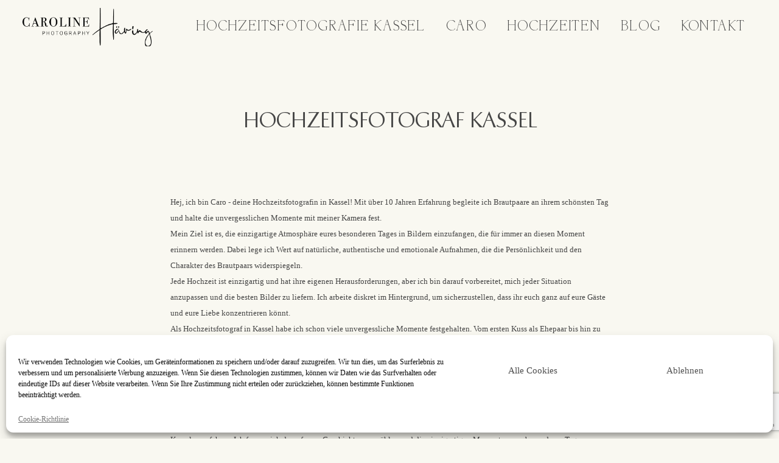

--- FILE ---
content_type: text/html; charset=UTF-8
request_url: https://carolinehaering.de/hochzeitsfotograf-kassel
body_size: 21736
content:
<!doctype html><html dir="ltr" lang="de" prefix="og: https://ogp.me/ns#"><head><meta charset="UTF-8"><meta name="viewport" content="width=device-width, initial-scale=1"><link rel="profile" href="https://gmpg.org/xfn/11"><link rel="shortcut icon" href="https://carolinehaering.de/wp-content/uploads/2023/02/cropped-logo_512.png" /><link media="all" href="https://carolinehaering.de/wp-content/cache/autoptimize/css/autoptimize_322c12c3d16e140f7926bdcbfa7e0aef.css" rel="stylesheet"><title>Hochzeitsfotograf Kassel - Caroline Haering Photography - Hochzeitsfotografie Kassel</title> <script>var flex_theme_name = "pronto";
        var flex_asset_url = "https://carolinehaering.de/wp-content/plugins/flo-flex-builder/dist/";</script> <meta name="robots" content="max-image-preview:large" /><link rel="canonical" href="https://carolinehaering.de/hochzeitsfotograf-kassel" /><meta name="generator" content="All in One SEO (AIOSEO) 4.8.4.1" /><meta property="og:locale" content="de_DE" /><meta property="og:site_name" content="Caroline Haering Photography - Hochzeitsfotografie Kassel - Hochzeitsfotograf in Kassel, Hochzeitsfotograf in Kassel und Umgebung" /><meta property="og:type" content="article" /><meta property="og:title" content="Hochzeitsfotograf Kassel - Caroline Haering Photography - Hochzeitsfotografie Kassel" /><meta property="og:url" content="https://carolinehaering.de/hochzeitsfotograf-kassel" /><meta property="article:published_time" content="2023-02-16T10:08:17+00:00" /><meta property="article:modified_time" content="2023-03-07T13:59:15+00:00" /><meta name="twitter:card" content="summary_large_image" /><meta name="twitter:title" content="Hochzeitsfotograf Kassel - Caroline Haering Photography - Hochzeitsfotografie Kassel" /> <script type="application/ld+json" class="aioseo-schema">{"@context":"https:\/\/schema.org","@graph":[{"@type":"BreadcrumbList","@id":"https:\/\/carolinehaering.de\/hochzeitsfotograf-kassel#breadcrumblist","itemListElement":[{"@type":"ListItem","@id":"https:\/\/carolinehaering.de#listItem","position":1,"name":"Home","item":"https:\/\/carolinehaering.de","nextItem":{"@type":"ListItem","@id":"https:\/\/carolinehaering.de\/hochzeitsfotograf-kassel#listItem","name":"Hochzeitsfotograf Kassel"}},{"@type":"ListItem","@id":"https:\/\/carolinehaering.de\/hochzeitsfotograf-kassel#listItem","position":2,"name":"Hochzeitsfotograf Kassel","previousItem":{"@type":"ListItem","@id":"https:\/\/carolinehaering.de#listItem","name":"Home"}}]},{"@type":"Organization","@id":"https:\/\/carolinehaering.de\/#organization","name":"Caroline Haering Photography - Hochzeitsfotografie Kassel","description":"Hochzeitsfotograf in Kassel, Hochzeitsfotograf in Kassel und Umgebung","url":"https:\/\/carolinehaering.de\/"},{"@type":"WebPage","@id":"https:\/\/carolinehaering.de\/hochzeitsfotograf-kassel#webpage","url":"https:\/\/carolinehaering.de\/hochzeitsfotograf-kassel","name":"Hochzeitsfotograf Kassel - Caroline Haering Photography - Hochzeitsfotografie Kassel","inLanguage":"de-DE","isPartOf":{"@id":"https:\/\/carolinehaering.de\/#website"},"breadcrumb":{"@id":"https:\/\/carolinehaering.de\/hochzeitsfotograf-kassel#breadcrumblist"},"datePublished":"2023-02-16T11:08:17+01:00","dateModified":"2023-03-07T14:59:15+01:00"},{"@type":"WebSite","@id":"https:\/\/carolinehaering.de\/#website","url":"https:\/\/carolinehaering.de\/","name":"Caroline Haering Photography - Hochzeitsfotografie Kassel","description":"Hochzeitsfotograf in Kassel, Hochzeitsfotograf in Kassel und Umgebung","inLanguage":"de-DE","publisher":{"@id":"https:\/\/carolinehaering.de\/#organization"}}]}</script>  <script type='application/javascript'>console.log('PixelYourSite Free version 9.3.8.1');</script> <link rel="alternate" type="application/rss+xml" title="Caroline Haering Photography - Hochzeitsfotografie Kassel &raquo; Feed" href="https://carolinehaering.de/feed" /><link rel="alternate" type="application/rss+xml" title="Caroline Haering Photography - Hochzeitsfotografie Kassel &raquo; Kommentar-Feed" href="https://carolinehaering.de/comments/feed" /> <script id="flo_flex_builder_viewport_render" type="text/javascript">!function(){window.flexDebug={},window.flexBlocks={desktop:{},mobile:{}},window.flexData={animations:{},appearedElements:{}},window.flexDebug.timerStart=()=>{window.flexDebug.timerData=new Date},window.flexDebug.timerStop=(e="")=>{if(window.flexDebug.timerData){var n=new Date-window.flexDebug.timerData;n/=1e3,console.log(`Timer [${e}]:`,n+" seconds")}else console.log("Can't log times as start time is not set!")};const e=(n=navigator.userAgent||navigator.vendor||window.opera).indexOf("FBAN")>-1||n.indexOf("FBAV")>-1||n.includes("Instagram");var n;window.flexWidth=e?window.screen.width:window.innerWidth,window.currentFlexViewport=window.flexWidth>767?"desktop":"mobile",window.flexIsFacebookApp=e,window.flexPluginData={videoElements:{},shouldLoadVideos:[]},window.flexData.decodeHTML=function(e){var n=document.createElement("textarea");return n.innerHTML=e,n.value},window.flexData.elementDeviceClassRenaming=(e,n)=>e.replace("class=&quot",`data-only-device="${n}" class=&quot`);var t=setInterval((function(){if(!document.body)return;clearInterval(t);const e=document.querySelectorAll(`[data-element-device="${window.currentFlexViewport}"]`);Array.from(e).forEach((e=>{const n=window.flexData.elementDeviceClassRenaming(e.innerHTML,window.currentFlexViewport);e.insertAdjacentHTML("afterend",window.flexData.decodeHTML(n))}))}),10);window.addEventListener("DOMContentLoaded",(()=>{!function(){const e=(e,n=!1)=>{const t=document.getElementsByClassName(e)[0];if(void 0!==t){const e=window.getComputedStyle(t,null);return n?e[n]:e}return!1},n=document.createElement("div");n.innerHTML='<div class="flo-font-zoom-checker-inner" style="width: 1em;"></div>',n.style.display="none",n.style.fontSize="10px",n.className="flo-font-zoom-checker",document.body.appendChild(n);const t=e("flo-font-zoom-checker","fontSize"),o=e("flo-font-zoom-checker-inner","width");let i=parseInt(t)/10,a=parseInt(o)/10;t||o||(i=1,a=1),window.flexTextMagnificationLevel=1!==i&&i!==a?i:1}()}))}();</script><style class="flo-flex-stylekits-css">:root{--scheme_1--background--accent:rgba(203,167,130,1);--scheme_1--background--default:rgba(249,248,241,1);--scheme_1--button--background--default:rgba(64,28,20,1);--scheme_1--button--background--hover:rgba(144,94,48,1);--scheme_1--button--text--default:rgba(237,236,224,1);--scheme_1--button--text--hover:rgba(89,81,37,1);--scheme_1--overline--accent:#ffffff;--scheme_1--overline--default:#ababab;--scheme_1--text--accent:#ffffff;--scheme_1--text--default:#464646;--scheme_2--background--accent:#fbf5f1;--scheme_2--background--default:#ffffff;--scheme_2--button--background--default:#dacdcd;--scheme_2--button--background--hover:#b79e9e;--scheme_2--button--text--default:#464646;--scheme_2--button--text--hover:#fbf5f1;--scheme_2--overline--accent:#aaaaaa;--scheme_2--overline--default:#aaaaaa;--scheme_2--text--accent:#919191;--scheme_2--text--default:#676767} @font-face{font-family:Derivia-Regular;src:url('//carolinehaering.de/wp-content/uploads/flex/fonts/Derivia-Regular.woff');font-display:swap}@font-face{font-family:Tenderness;src:url('//carolinehaering.de/wp-content/uploads/flex/fonts/Tenderness.woff');font-display:swap}@font-face{font-family:Windsong;src:url('//carolinehaering.de/wp-content/uploads/flex/fonts/Windsong.woff');font-display:swap}@font-face{font-family:Objectivity-Medium;src:url('//carolinehaering.de/wp-content/uploads/flex/fonts/Objectivity-Medium.woff');font-display:swap}@font-face{font-family:NectoMono-Regular;src:url('//carolinehaering.de/wp-content/uploads/flex/fonts/NectoMono-Regular.woff');font-display:swap}body [data-font='display']{font-family:Derivia-Regular;font-size:4.5rem;font-weight:regular;font-style:normal;line-height:1.2em;letter-spacing:0.05em;text-decoration:;text-transform:uppercase}body [data-font='logo']{font-family:Tenderness;font-size:1.75rem;font-weight:regular;font-style:normal;line-height:1.17em;letter-spacing:0.15em;text-decoration:none;text-transform:uppercase}body [data-font='second_level/description']{font-family:Martel;font-size:0.75rem;font-weight:300;font-style:normal;line-height:1.67em;letter-spacing:0.02em;text-decoration:none;text-transform:none}body [data-font='second_level/paragraph']{font-family:Martel;font-size:0.8125rem;font-weight:300;font-style:normal;line-height:2em;letter-spacing:0em;text-decoration:none;text-transform:none}body [data-font='second_level/quote']{font-family:Windsong;font-size:2.125rem;font-weight:regular;font-style:normal;line-height:1em;letter-spacing:0.04em;text-decoration:none;text-transform:none}body [data-font='second_level/subtitle_1']{font-family:Objectivity-Medium;font-size:0.625rem;font-weight:500;font-style:normal;line-height:1.56em;letter-spacing:0.2em;text-decoration:none;text-transform:uppercase}body [data-font='second_level/subtitle_2']{font-family:EB Garamond;font-size:0.875rem;font-weight:regular;font-style:italic;line-height:1.2em;letter-spacing:0em;text-decoration:none;text-transform:none}body [data-font='third_level/caption']{font-family:Objectivity-Medium;font-size:0.5rem;font-weight:500;font-style:normal;line-height:1.5em;letter-spacing:0.03em;text-decoration:none;text-transform:none}body [data-font='third_level/navigation']{font-family:Tenderness;font-size:0.75rem;font-weight:400;font-style:normal;line-height:1.1em;letter-spacing:0em;text-decoration:;text-transform:none}body [data-font='third_level/overline_1']{font-family:NectoMono-Regular;font-size:0.6875rem;font-weight:regular;font-style:normal;line-height:1.5em;letter-spacing:0.45em;text-decoration:none;text-transform:uppercase}body [data-font='third_level/overline_2']{font-family:NectoMono-Regular;font-size:0.625rem;font-weight:regular;font-style:normal;line-height:2em;letter-spacing:0.2em;text-decoration:none;text-transform:uppercase}body [data-font='third_level/primary_cta'],body .flo-generic-button,body input[type="submit"]{font-family:Objectivity-Medium;font-size:0.75rem;font-weight:500;font-style:normal;line-height:1em;letter-spacing:0.12em;text-decoration:none;text-transform:uppercase}body [data-font='third_level/secondary_cta']{font-family:Objectivity-Medium;font-size:0.625rem;font-weight:500;font-style:normal;line-height:1.2em;letter-spacing:0.15em;text-decoration:none;text-transform:uppercase}body [data-font='title_1/large']{font-family:Derivia-Regular;font-size:2.25rem;font-weight:regular;font-style:normal;line-height:1.2em;letter-spacing:0.08em;text-decoration:none;text-transform:uppercase}body [data-font='title_1/medium']{font-family:Derivia-Regular;font-size:1.625rem;font-weight:regular;font-style:normal;line-height:1.2em;letter-spacing:0.08em;text-decoration:none;text-transform:uppercase}body [data-font='title_1/small']{font-family:Derivia-Regular;font-size:1.375rem;font-weight:regular;font-style:normal;line-height:1.2em;letter-spacing:0.08em;text-decoration:none;text-transform:uppercase}body [data-font='title_1/xsmall']{font-family:Derivia-Regular;font-size:1rem;font-weight:regular;font-style:normal;line-height:1.4em;letter-spacing:0.08em;text-decoration:none;text-transform:uppercase}body [data-font='title_2/large']{font-family:Tenderness;font-size:2.375rem;font-weight:regular;font-style:normal;line-height:1.1em;letter-spacing:0em;text-decoration:none;text-transform:uppercase}body [data-font='title_2/medium']{font-family:Tenderness;font-size:1.75rem;font-weight:regular;font-style:normal;line-height:1.2em;letter-spacing:0em;text-decoration:none;text-transform:uppercase}body [data-font='title_2/small']{font-family:Tenderness;font-size:1.5rem;font-weight:regular;font-style:normal;line-height:1.2em;letter-spacing:0em;text-decoration:none;text-transform:uppercase}body [data-font='title_2/xsmall']{font-family:Tenderness;font-size:1.125rem;font-weight:regular;font-style:normal;line-height:1.32em;letter-spacing:0em;text-decoration:none;text-transform:uppercase}body [data-font='title_3/large']{font-family:EB Garamond;font-size:2.375rem;font-weight:regular;font-style:italic;line-height:1.1em;letter-spacing:0em;text-decoration:none;text-transform:none}body [data-font='title_3/medium']{font-family:EB Garamond;font-size:1.75rem;font-weight:regular;font-style:italic;line-height:1.2em;letter-spacing:0em;text-decoration:none;text-transform:none}body [data-font='title_3/small']{font-family:EB Garamond;font-size:1.375rem;font-weight:regular;font-style:italic;line-height:1.2em;letter-spacing:0em;text-decoration:none;text-transform:none}body [data-font='title_3/xsmall']{font-family:EB Garamond;font-size:1rem;font-weight:regular;font-style:italic;line-height:1.4em;letter-spacing:0em;text-decoration:none;text-transform:none}body [data-font='title_4/large']{font-family:Windsong;font-size:2.5rem;font-weight:regular;font-style:normal;line-height:1.1em;letter-spacing:0.06em;text-decoration:none;text-transform:none}body [data-font='title_4/medium']{font-family:Windsong;font-size:2rem;font-weight:regular;font-style:normal;line-height:1.1em;letter-spacing:0.06em;text-decoration:none;text-transform:none}body [data-font='title_4/small']{font-family:Windsong;font-size:1.6875rem;font-weight:regular;font-style:normal;line-height:1.1em;letter-spacing:0.06em;text-decoration:none;text-transform:none}body [data-font='title_4/xsmall']{font-family:Windsong;font-size:1.5rem;font-weight:regular;font-style:normal;line-height:1.1em;letter-spacing:0.06em;text-decoration:none;text-transform:none}body [data-font='display']{font-family:Derivia-Regular;font-size:4.5rem;font-weight:regular;font-style:normal;line-height:1.2em;letter-spacing:0.05em;text-decoration:;text-transform:uppercase}body [data-font='logo']{font-family:Tenderness;font-size:1.75rem;font-weight:regular;font-style:normal;line-height:1.17em;letter-spacing:0.15em;text-decoration:none;text-transform:uppercase}body [data-font='second_level/description']{font-family:Martel;font-size:0.75rem;font-weight:300;font-style:normal;line-height:1.67em;letter-spacing:0.02em;text-decoration:none;text-transform:none}body [data-font='second_level/paragraph']{font-family:Martel;font-size:0.8125rem;font-weight:300;font-style:normal;line-height:2em;letter-spacing:0em;text-decoration:none;text-transform:none}body [data-font='second_level/quote']{font-family:Windsong;font-size:2.125rem;font-weight:regular;font-style:normal;line-height:1em;letter-spacing:0.04em;text-decoration:none;text-transform:none}body [data-font='second_level/subtitle_1']{font-family:Objectivity-Medium;font-size:0.625rem;font-weight:500;font-style:normal;line-height:1.56em;letter-spacing:0.2em;text-decoration:none;text-transform:uppercase}body [data-font='second_level/subtitle_2']{font-family:EB Garamond;font-size:0.875rem;font-weight:regular;font-style:italic;line-height:1.2em;letter-spacing:0em;text-decoration:none;text-transform:none}body [data-font='third_level/caption']{font-family:Objectivity-Medium;font-size:0.5rem;font-weight:500;font-style:normal;line-height:1.5em;letter-spacing:0.03em;text-decoration:none;text-transform:none}body [data-font='third_level/navigation']{font-family:Tenderness;font-size:0.75rem;font-weight:400;font-style:normal;line-height:1.1em;letter-spacing:0em;text-decoration:;text-transform:none}body [data-font='third_level/overline_1']{font-family:NectoMono-Regular;font-size:0.6875rem;font-weight:regular;font-style:normal;line-height:1.5em;letter-spacing:0.45em;text-decoration:none;text-transform:uppercase}body [data-font='third_level/overline_2']{font-family:NectoMono-Regular;font-size:0.625rem;font-weight:regular;font-style:normal;line-height:2em;letter-spacing:0.2em;text-decoration:none;text-transform:uppercase}body [data-font='third_level/primary_cta'],body .flo-generic-button,body input[type="submit"]{font-family:Objectivity-Medium;font-size:0.75rem;font-weight:500;font-style:normal;line-height:1em;letter-spacing:0.12em;text-decoration:none;text-transform:uppercase}body [data-font='third_level/secondary_cta']{font-family:Objectivity-Medium;font-size:0.625rem;font-weight:500;font-style:normal;line-height:1.2em;letter-spacing:0.15em;text-decoration:none;text-transform:uppercase}body [data-font='title_1/large']{font-family:Derivia-Regular;font-size:2.25rem;font-weight:regular;font-style:normal;line-height:1.2em;letter-spacing:0.08em;text-decoration:none;text-transform:uppercase}body [data-font='title_1/medium']{font-family:Derivia-Regular;font-size:1.625rem;font-weight:regular;font-style:normal;line-height:1.2em;letter-spacing:0.08em;text-decoration:none;text-transform:uppercase}body [data-font='title_1/small']{font-family:Derivia-Regular;font-size:1.375rem;font-weight:regular;font-style:normal;line-height:1.2em;letter-spacing:0.08em;text-decoration:none;text-transform:uppercase}body [data-font='title_1/xsmall']{font-family:Derivia-Regular;font-size:1rem;font-weight:regular;font-style:normal;line-height:1.4em;letter-spacing:0.08em;text-decoration:none;text-transform:uppercase}body [data-font='title_2/large']{font-family:Tenderness;font-size:2.375rem;font-weight:regular;font-style:normal;line-height:1.1em;letter-spacing:0em;text-decoration:none;text-transform:uppercase}body [data-font='title_2/medium']{font-family:Tenderness;font-size:1.75rem;font-weight:regular;font-style:normal;line-height:1.2em;letter-spacing:0em;text-decoration:none;text-transform:uppercase}body [data-font='title_2/small']{font-family:Tenderness;font-size:1.5rem;font-weight:regular;font-style:normal;line-height:1.2em;letter-spacing:0em;text-decoration:none;text-transform:uppercase}body [data-font='title_2/xsmall']{font-family:Tenderness;font-size:1.125rem;font-weight:regular;font-style:normal;line-height:1.32em;letter-spacing:0em;text-decoration:none;text-transform:uppercase}body [data-font='title_3/large']{font-family:EB Garamond;font-size:2.375rem;font-weight:regular;font-style:italic;line-height:1.1em;letter-spacing:0em;text-decoration:none;text-transform:none}body [data-font='title_3/medium']{font-family:EB Garamond;font-size:1.75rem;font-weight:regular;font-style:italic;line-height:1.2em;letter-spacing:0em;text-decoration:none;text-transform:none}body [data-font='title_3/small']{font-family:EB Garamond;font-size:1.375rem;font-weight:regular;font-style:italic;line-height:1.2em;letter-spacing:0em;text-decoration:none;text-transform:none}body [data-font='title_3/xsmall']{font-family:EB Garamond;font-size:1rem;font-weight:regular;font-style:italic;line-height:1.4em;letter-spacing:0em;text-decoration:none;text-transform:none}body [data-font='title_4/large']{font-family:Windsong;font-size:2.5rem;font-weight:regular;font-style:normal;line-height:1.1em;letter-spacing:0.06em;text-decoration:none;text-transform:none}body [data-font='title_4/medium']{font-family:Windsong;font-size:2rem;font-weight:regular;font-style:normal;line-height:1.1em;letter-spacing:0.06em;text-decoration:none;text-transform:none}body [data-font='title_4/small']{font-family:Windsong;font-size:1.6875rem;font-weight:regular;font-style:normal;line-height:1.1em;letter-spacing:0.06em;text-decoration:none;text-transform:none}body [data-font='title_4/xsmall']{font-family:Windsong;font-size:1.5rem;font-weight:regular;font-style:normal;line-height:1.1em;letter-spacing:0.06em;text-decoration:none;text-transform:none}@media (max-width:767px){body [data-font='display']{font-size:2.9375rem;line-height:1.2em;letter-spacing:0.05em}body [data-font='logo']{font-size:1.5rem;line-height:1.17em;letter-spacing:0.15em}body [data-font='second_level/description']{font-size:0.75rem;line-height:1.67em;letter-spacing:0.02em}body [data-font='second_level/paragraph']{font-size:0.8125rem;line-height:2em;letter-spacing:0em}body [data-font='second_level/quote']{font-size:1.875rem;line-height:0.75em;letter-spacing:0.04em}body [data-font='second_level/subtitle_1']{font-size:0.625rem;line-height:1.6em;letter-spacing:0.2em}body [data-font='second_level/subtitle_2']{font-size:1rem;line-height:1.1em;letter-spacing:0em}body [data-font='third_level/caption']{font-size:0.5rem;line-height:1.4em;letter-spacing:0.15em}body [data-font='third_level/navigation']{font-size:0.75rem;line-height:1.1em;letter-spacing:0em}body [data-font='third_level/overline_1']{font-size:0.6875rem;line-height:1.5em;letter-spacing:0.45em}body [data-font='third_level/overline_2']{font-size:0.625rem;line-height:2em;letter-spacing:0.2em}body [data-font='third_level/primary_cta'],body .flo-generic-button,body input[type="submit"]{font-size:0.75rem;line-height:1em;letter-spacing:0.12em}body [data-font='third_level/secondary_cta']{font-size:0.625rem;line-height:1.2em;letter-spacing:0.15em}body [data-font='title_1/large']{font-size:2rem;line-height:1.25em;letter-spacing:0.08em}body [data-font='title_1/medium']{font-size:1.4375rem;line-height:1.2em;letter-spacing:0.08em}body [data-font='title_1/small']{font-size:1.25rem;line-height:1.36em;letter-spacing:0.08em}body [data-font='title_1/xsmall']{font-size:1.125rem;line-height:1.3em;letter-spacing:0.08em}body [data-font='title_2/large']{font-size:2.125rem;line-height:1.1em;letter-spacing:0em}body [data-font='title_2/medium']{font-size:1.5rem;line-height:1.1em;letter-spacing:0em}body [data-font='title_2/small']{font-size:1.375rem;line-height:1.1em;letter-spacing:0em}body [data-font='title_2/xsmall']{font-size:1.25rem;line-height:1.3em;letter-spacing:0em}body [data-font='title_3/large']{font-size:2.125rem;line-height:1.1em;letter-spacing:0em}body [data-font='title_3/medium']{font-size:1.5625rem;line-height:1.1em;letter-spacing:0em}body [data-font='title_3/small']{font-size:1.25rem;line-height:1.1em;letter-spacing:0em}body [data-font='title_3/xsmall']{font-size:1.25rem;line-height:1.3em;letter-spacing:0em}body [data-font='title_4/large']{font-size:2.25rem;line-height:1.1em;letter-spacing:0.06em}body [data-font='title_4/medium']{font-size:1.75rem;line-height:1.1em;letter-spacing:0.06em}body [data-font='title_4/small']{font-size:1.6875rem;line-height:1em;letter-spacing:0.06em}body [data-font='title_4/xsmall']{font-size:1.5625rem;line-height:1em;letter-spacing:0.06em}}body .flex-mc [data-font='display']{font-size:2.9375rem;line-height:1.2em;letter-spacing:0.05em}body .flex-mc [data-font='logo']{font-size:1.5rem;line-height:1.17em;letter-spacing:0.15em}body .flex-mc [data-font='second_level/description']{font-size:0.75rem;line-height:1.67em;letter-spacing:0.02em}body .flex-mc [data-font='second_level/paragraph']{font-size:0.8125rem;line-height:2em;letter-spacing:0em}body .flex-mc [data-font='second_level/quote']{font-size:1.875rem;line-height:0.75em;letter-spacing:0.04em}body .flex-mc [data-font='second_level/subtitle_1']{font-size:0.625rem;line-height:1.6em;letter-spacing:0.2em}body .flex-mc [data-font='second_level/subtitle_2']{font-size:1rem;line-height:1.1em;letter-spacing:0em}body .flex-mc [data-font='third_level/caption']{font-size:0.5rem;line-height:1.4em;letter-spacing:0.15em}body .flex-mc [data-font='third_level/navigation']{font-size:0.75rem;line-height:1.1em;letter-spacing:0em}body .flex-mc [data-font='third_level/overline_1']{font-size:0.6875rem;line-height:1.5em;letter-spacing:0.45em}body .flex-mc [data-font='third_level/overline_2']{font-size:0.625rem;line-height:2em;letter-spacing:0.2em}body .flex-mc [data-font='third_level/primary_cta']{font-size:0.75rem;line-height:1em;letter-spacing:0.12em}body .flex-mc [data-font='third_level/secondary_cta']{font-size:0.625rem;line-height:1.2em;letter-spacing:0.15em}body .flex-mc [data-font='title_1/large']{font-size:2rem;line-height:1.25em;letter-spacing:0.08em}body .flex-mc [data-font='title_1/medium']{font-size:1.4375rem;line-height:1.2em;letter-spacing:0.08em}body .flex-mc [data-font='title_1/small']{font-size:1.25rem;line-height:1.36em;letter-spacing:0.08em}body .flex-mc [data-font='title_1/xsmall']{font-size:1.125rem;line-height:1.3em;letter-spacing:0.08em}body .flex-mc [data-font='title_2/large']{font-size:2.125rem;line-height:1.1em;letter-spacing:0em}body .flex-mc [data-font='title_2/medium']{font-size:1.5rem;line-height:1.1em;letter-spacing:0em}body .flex-mc [data-font='title_2/small']{font-size:1.375rem;line-height:1.1em;letter-spacing:0em}body .flex-mc [data-font='title_2/xsmall']{font-size:1.25rem;line-height:1.3em;letter-spacing:0em}body .flex-mc [data-font='title_3/large']{font-size:2.125rem;line-height:1.1em;letter-spacing:0em}body .flex-mc [data-font='title_3/medium']{font-size:1.5625rem;line-height:1.1em;letter-spacing:0em}body .flex-mc [data-font='title_3/small']{font-size:1.25rem;line-height:1.1em;letter-spacing:0em}body .flex-mc [data-font='title_3/xsmall']{font-size:1.25rem;line-height:1.3em;letter-spacing:0em}body .flex-mc [data-font='title_4/large']{font-size:2.25rem;line-height:1.1em;letter-spacing:0.06em}body .flex-mc [data-font='title_4/medium']{font-size:1.75rem;line-height:1.1em;letter-spacing:0.06em}body .flex-mc [data-font='title_4/small']{font-size:1.6875rem;line-height:1em;letter-spacing:0.06em}body .flex-mc [data-font='title_4/xsmall']{font-size:1.5625rem;line-height:1em;letter-spacing:0.06em}@media (min-width:768px) and (max-width:1024px){body [data-font='display']{font-size:4.5rem;line-height:1.2em;letter-spacing:0.05em}body [data-font='third_level/navigation']{font-size:0.75rem;line-height:1.1em;letter-spacing:0em}}body .flex-tc [data-font='display']{font-size:4.5rem;line-height:1.2em;letter-spacing:0.05em}body .flex-tc [data-font='third_level/navigation']{font-size:0.75rem;line-height:1.1em;letter-spacing:0em} body:not(.wp-admin){background-color:var(--scheme_1--background--default);color:var(--scheme_1--text--default)}.flo-post{color:var(--scheme_1--text--default)}.flo-generic-button--scheme-1{color:var(--scheme_1--button--text--default);background-color:var(--scheme_1--button--background--default)}.flo-generic-button--scheme-1:hover{color:var(--scheme_1--button--text--hover);background-color:var(--scheme_1--button--background--hover)}.flo-generic-button--scheme-2{color:var(--scheme_2--button--text--default);background-color:var(--scheme_2--button--background--default)}.flo-generic-button--scheme-2:hover{color:var(--scheme_2--button--text--hover);background-color:var(--scheme_2--button--background--hover)}</style> <script type="text/plain" data-service="facebook" data-category="marketing" data-cmplz-src='https://carolinehaering.de/wp-content/plugins/pixelyoursite/dist/scripts/jquery.bind-first-0.2.3.min.js?ver=6.1.9' id='jquery-bind-first-js'></script> <script type="text/plain" data-service="facebook" data-category="marketing" data-cmplz-src='https://carolinehaering.de/wp-content/plugins/pixelyoursite/dist/scripts/js.cookie-2.1.3.min.js?ver=2.1.3' id='js-cookie-pys-js'></script> <script id='pys-js-extra'>var pysOptions = {"staticEvents":{"facebook":{"init_event":[{"delay":0,"type":"static","name":"PageView","pixelIds":["1244923173775521"],"eventID":"4db5aa99-62a0-440d-a9e7-e0a6d7f62176","params":{"page_title":"Hochzeitsfotograf Kassel","post_type":"page","post_id":14474,"plugin":"PixelYourSite","user_role":"guest","event_url":"carolinehaering.de\/hochzeitsfotograf-kassel"},"e_id":"init_event","ids":[],"hasTimeWindow":false,"timeWindow":0,"woo_order":"","edd_order":""}]}},"dynamicEvents":[],"triggerEvents":[],"triggerEventTypes":[],"facebook":{"pixelIds":["1244923173775521"],"advancedMatching":[],"removeMetadata":false,"contentParams":{"post_type":"page","post_id":14474,"content_name":"Hochzeitsfotograf Kassel"},"commentEventEnabled":true,"wooVariableAsSimple":false,"downloadEnabled":true,"formEventEnabled":true,"ajaxForServerEvent":true,"serverApiEnabled":true,"wooCRSendFromServer":false},"debug":"","siteUrl":"https:\/\/carolinehaering.de","ajaxUrl":"https:\/\/carolinehaering.de\/wp-admin\/admin-ajax.php","ajax_event":"c92515ccd4","enable_remove_download_url_param":"1","cookie_duration":"7","last_visit_duration":"60","enable_success_send_form":"","gdpr":{"ajax_enabled":false,"all_disabled_by_api":false,"facebook_disabled_by_api":false,"analytics_disabled_by_api":false,"google_ads_disabled_by_api":false,"pinterest_disabled_by_api":false,"bing_disabled_by_api":false,"facebook_prior_consent_enabled":true,"analytics_prior_consent_enabled":true,"google_ads_prior_consent_enabled":null,"pinterest_prior_consent_enabled":true,"bing_prior_consent_enabled":true,"cookiebot_integration_enabled":false,"cookiebot_facebook_consent_category":"marketing","cookiebot_analytics_consent_category":"statistics","cookiebot_google_ads_consent_category":null,"cookiebot_pinterest_consent_category":"marketing","cookiebot_bing_consent_category":"marketing","consent_magic_integration_enabled":false,"real_cookie_banner_integration_enabled":false,"cookie_notice_integration_enabled":false,"cookie_law_info_integration_enabled":false},"woo":{"enabled":false},"edd":{"enabled":false}};</script> <script type="text/plain" data-service="facebook" data-category="marketing" data-cmplz-src='https://carolinehaering.de/wp-content/plugins/pixelyoursite/dist/scripts/public.js?ver=9.3.8.1' id='pys-js'></script> <link rel="https://api.w.org/" href="https://carolinehaering.de/wp-json/" /><link rel="alternate" type="application/json" href="https://carolinehaering.de/wp-json/wp/v2/pages/14474" /><link rel="EditURI" type="application/rsd+xml" title="RSD" href="https://carolinehaering.de/xmlrpc.php?rsd" /><link rel="wlwmanifest" type="application/wlwmanifest+xml" href="https://carolinehaering.de/wp-includes/wlwmanifest.xml" /><meta name="generator" content="WordPress 6.1.9" /><link rel='shortlink' href='https://carolinehaering.de/?p=14474' /><link rel="alternate" type="application/json+oembed" href="https://carolinehaering.de/wp-json/oembed/1.0/embed?url=https%3A%2F%2Fcarolinehaering.de%2Fhochzeitsfotograf-kassel" /><link rel="alternate" type="text/xml+oembed" href="https://carolinehaering.de/wp-json/oembed/1.0/embed?url=https%3A%2F%2Fcarolinehaering.de%2Fhochzeitsfotograf-kassel&#038;format=xml" /><meta name="p:domain_verify" content="83556de8e33a489c2cfbf81675b33ea2"/><meta name="facebook-domain-verification" content="qeuqw1x5el6r4q4481dem6njmhaw6p" /><link rel="icon" href="https://carolinehaering.de/wp-content/uploads/2023/02/cropped-logo_512_light-32x32.png" sizes="32x32" /><link rel="icon" href="https://carolinehaering.de/wp-content/uploads/2023/02/cropped-logo_512_light-192x192.png" sizes="192x192" /><link rel="apple-touch-icon" href="https://carolinehaering.de/wp-content/uploads/2023/02/cropped-logo_512_light-180x180.png" /><meta name="msapplication-TileImage" content="https://carolinehaering.de/wp-content/uploads/2023/02/cropped-logo_512_light-270x270.png" />  <script type="text/plain" data-service="facebook" data-category="marketing">!function(f,b,e,v,n,t,s)
{if(f.fbq)return;n=f.fbq=function(){n.callMethod?
n.callMethod.apply(n,arguments):n.queue.push(arguments)};
if(!f._fbq)f._fbq=n;n.push=n;n.loaded=!0;n.version='2.0';
n.queue=[];t=b.createElement(e);t.async=!0;
t.src=v;s=b.getElementsByTagName(e)[0];
s.parentNode.insertBefore(t,s)}(window, document,'script',
'https://connect.facebook.net/en_US/fbevents.js');
fbq('init', '6210945092250015');
fbq('track', 'PageView');</script> <noscript><img height="1" width="1" style="display:none"
src="https://www.facebook.com/tr?id=6210945092250015&ev=PageView&noscript=1"
/></noscript></head><body data-cmplz=1 class="page-template-default page page-id-14474  fgt-button-scheme_1 fgt-fields-style-bordered flextheme flextheme_layout_default flex-stylekit-present" style="
 --siteBackgroundColor: var(--scheme_1--background--default);
 --siteColor: var(--scheme_1--text--default);
 --siteContentWidth: 50rem;
 --postImageMarginBottom: 0.625rem;
 "> <svg xmlns="http://www.w3.org/2000/svg" viewBox="0 0 0 0" width="0" height="0" focusable="false" role="none" style="visibility: hidden; position: absolute; left: -9999px; overflow: hidden;" ><defs><filter id="wp-duotone-dark-grayscale"><feColorMatrix color-interpolation-filters="sRGB" type="matrix" values=" .299 .587 .114 0 0 .299 .587 .114 0 0 .299 .587 .114 0 0 .299 .587 .114 0 0 " /><feComponentTransfer color-interpolation-filters="sRGB" ><feFuncR type="table" tableValues="0 0.49803921568627" /><feFuncG type="table" tableValues="0 0.49803921568627" /><feFuncB type="table" tableValues="0 0.49803921568627" /><feFuncA type="table" tableValues="1 1" /></feComponentTransfer><feComposite in2="SourceGraphic" operator="in" /></filter></defs></svg><svg xmlns="http://www.w3.org/2000/svg" viewBox="0 0 0 0" width="0" height="0" focusable="false" role="none" style="visibility: hidden; position: absolute; left: -9999px; overflow: hidden;" ><defs><filter id="wp-duotone-grayscale"><feColorMatrix color-interpolation-filters="sRGB" type="matrix" values=" .299 .587 .114 0 0 .299 .587 .114 0 0 .299 .587 .114 0 0 .299 .587 .114 0 0 " /><feComponentTransfer color-interpolation-filters="sRGB" ><feFuncR type="table" tableValues="0 1" /><feFuncG type="table" tableValues="0 1" /><feFuncB type="table" tableValues="0 1" /><feFuncA type="table" tableValues="1 1" /></feComponentTransfer><feComposite in2="SourceGraphic" operator="in" /></filter></defs></svg><svg xmlns="http://www.w3.org/2000/svg" viewBox="0 0 0 0" width="0" height="0" focusable="false" role="none" style="visibility: hidden; position: absolute; left: -9999px; overflow: hidden;" ><defs><filter id="wp-duotone-purple-yellow"><feColorMatrix color-interpolation-filters="sRGB" type="matrix" values=" .299 .587 .114 0 0 .299 .587 .114 0 0 .299 .587 .114 0 0 .299 .587 .114 0 0 " /><feComponentTransfer color-interpolation-filters="sRGB" ><feFuncR type="table" tableValues="0.54901960784314 0.98823529411765" /><feFuncG type="table" tableValues="0 1" /><feFuncB type="table" tableValues="0.71764705882353 0.25490196078431" /><feFuncA type="table" tableValues="1 1" /></feComponentTransfer><feComposite in2="SourceGraphic" operator="in" /></filter></defs></svg><svg xmlns="http://www.w3.org/2000/svg" viewBox="0 0 0 0" width="0" height="0" focusable="false" role="none" style="visibility: hidden; position: absolute; left: -9999px; overflow: hidden;" ><defs><filter id="wp-duotone-blue-red"><feColorMatrix color-interpolation-filters="sRGB" type="matrix" values=" .299 .587 .114 0 0 .299 .587 .114 0 0 .299 .587 .114 0 0 .299 .587 .114 0 0 " /><feComponentTransfer color-interpolation-filters="sRGB" ><feFuncR type="table" tableValues="0 1" /><feFuncG type="table" tableValues="0 0.27843137254902" /><feFuncB type="table" tableValues="0.5921568627451 0.27843137254902" /><feFuncA type="table" tableValues="1 1" /></feComponentTransfer><feComposite in2="SourceGraphic" operator="in" /></filter></defs></svg><svg xmlns="http://www.w3.org/2000/svg" viewBox="0 0 0 0" width="0" height="0" focusable="false" role="none" style="visibility: hidden; position: absolute; left: -9999px; overflow: hidden;" ><defs><filter id="wp-duotone-midnight"><feColorMatrix color-interpolation-filters="sRGB" type="matrix" values=" .299 .587 .114 0 0 .299 .587 .114 0 0 .299 .587 .114 0 0 .299 .587 .114 0 0 " /><feComponentTransfer color-interpolation-filters="sRGB" ><feFuncR type="table" tableValues="0 0" /><feFuncG type="table" tableValues="0 0.64705882352941" /><feFuncB type="table" tableValues="0 1" /><feFuncA type="table" tableValues="1 1" /></feComponentTransfer><feComposite in2="SourceGraphic" operator="in" /></filter></defs></svg><svg xmlns="http://www.w3.org/2000/svg" viewBox="0 0 0 0" width="0" height="0" focusable="false" role="none" style="visibility: hidden; position: absolute; left: -9999px; overflow: hidden;" ><defs><filter id="wp-duotone-magenta-yellow"><feColorMatrix color-interpolation-filters="sRGB" type="matrix" values=" .299 .587 .114 0 0 .299 .587 .114 0 0 .299 .587 .114 0 0 .299 .587 .114 0 0 " /><feComponentTransfer color-interpolation-filters="sRGB" ><feFuncR type="table" tableValues="0.78039215686275 1" /><feFuncG type="table" tableValues="0 0.94901960784314" /><feFuncB type="table" tableValues="0.35294117647059 0.47058823529412" /><feFuncA type="table" tableValues="1 1" /></feComponentTransfer><feComposite in2="SourceGraphic" operator="in" /></filter></defs></svg><svg xmlns="http://www.w3.org/2000/svg" viewBox="0 0 0 0" width="0" height="0" focusable="false" role="none" style="visibility: hidden; position: absolute; left: -9999px; overflow: hidden;" ><defs><filter id="wp-duotone-purple-green"><feColorMatrix color-interpolation-filters="sRGB" type="matrix" values=" .299 .587 .114 0 0 .299 .587 .114 0 0 .299 .587 .114 0 0 .299 .587 .114 0 0 " /><feComponentTransfer color-interpolation-filters="sRGB" ><feFuncR type="table" tableValues="0.65098039215686 0.40392156862745" /><feFuncG type="table" tableValues="0 1" /><feFuncB type="table" tableValues="0.44705882352941 0.4" /><feFuncA type="table" tableValues="1 1" /></feComponentTransfer><feComposite in2="SourceGraphic" operator="in" /></filter></defs></svg><svg xmlns="http://www.w3.org/2000/svg" viewBox="0 0 0 0" width="0" height="0" focusable="false" role="none" style="visibility: hidden; position: absolute; left: -9999px; overflow: hidden;" ><defs><filter id="wp-duotone-blue-orange"><feColorMatrix color-interpolation-filters="sRGB" type="matrix" values=" .299 .587 .114 0 0 .299 .587 .114 0 0 .299 .587 .114 0 0 .299 .587 .114 0 0 " /><feComponentTransfer color-interpolation-filters="sRGB" ><feFuncR type="table" tableValues="0.098039215686275 1" /><feFuncG type="table" tableValues="0 0.66274509803922" /><feFuncB type="table" tableValues="0.84705882352941 0.41960784313725" /><feFuncA type="table" tableValues="1 1" /></feComponentTransfer><feComposite in2="SourceGraphic" operator="in" /></filter></defs></svg><div id="page" class="flextheme_main_wrapper "><header id="masthead" class="site-header " ><div
 class="alignfull flex-block flex-block--blockID--1c7e"
 data-block-id="blockID--1c7e" 
 id="flex-blockid--1c7e" 
 ><div class="flex-block__main-container server-rendered"><div class="flex-block__element flex-block__element--element_id_f322c30f9ce1 flex-block__element--logo  flex-block__element--block-blockID--1c7e   flex-block__element--synced " style=""> <a class="flex-element-type-logo" href="https://carolinehaering.de"> <span
 class="flex-element-type-logo__image flex-element-type-logo__image--dark"
 style="background-image: url(https://carolinehaering.de/wp-content/uploads/2023/02/logo_1_dark.png)"
 ></span> <span
 class="flex-element-type-logo__image flex-element-type-logo__image--light"
 style="background-image: url(https://carolinehaering.de/wp-content/uploads/2023/02/logo_1.png)"
 ></span> </a></div><div
 class="
 flex-block__element
 flex-block__element--element_id_cfa895abee30
 flex-block__element--block-blockID--1c7e 
 flex-block__element-menu
 "
 style=""
 data-render-only-on="desktop"
 ><div
 class="
 flex-element-type-menu
 flex-element-type-menu--ha-center
 flex-element-type-menu--va-center
 flex-element-type-menu--visibility-first
 flex-element-type-menu--horizontal
 flex-element-type-menu--space-evenly
 "
 style="
 --gap             : 1.25rem;
 --subMenuGap      : 0.625rem;
 --textColor       : var(--scheme_1--text--default);
 --textHoverColor  : var(--scheme_1--overline--default);
 --horizontalAlign : center;
 --verticalAlign   : center;
 "
 data-submenu-distance-from-menu="40"
 data-direction="horizontal"
 ><div class="flex-element-type-menu__menu"><div class="flex-element-type-menu__menu-item"> <a
 class="flex-element-type-menu__menu-item-link  "
 href='https://carolinehaering.de/'
 data-menu-item-id="13752"
 target="_self"
 data-font="title_1/small"
 style=""
 > Hochzeitsfotografie Kassel </a></div><div class="flex-element-type-menu__menu-item"> <a
 class="flex-element-type-menu__menu-item-link  "
 href='https://carolinehaering.de/caro-hochzeitsfotograf-in-kassel'
 data-menu-item-id="6681"
 target="_self"
 data-font="title_1/small"
 style=""
 > Caro </a></div><div class="flex-element-type-menu__menu-item"> <a
 class="flex-element-type-menu__menu-item-link  "
 href='https://carolinehaering.de/hochzeiten'
 data-menu-item-id="14861"
 target="_self"
 data-font="title_1/small"
 style=""
 > Hochzeiten </a></div><div class="flex-element-type-menu__menu-item"> <a
 class="flex-element-type-menu__menu-item-link  "
 href='https://carolinehaering.de/blog'
 data-menu-item-id="4668"
 target="_self"
 data-font="title_1/small"
 style=""
 > Blog </a></div><div class="flex-element-type-menu__menu-item"> <a
 class="flex-element-type-menu__menu-item-link  "
 href='https://carolinehaering.de/contact-fotograf-kassel'
 data-menu-item-id="3826"
 target="_self"
 data-font="title_1/small"
 style=""
 > Kontakt </a></div></div></div></div><div
 class="
 flex-block__element
 flex-block__element--element_id_cfa895abee30
 flex-block__element--block-blockID--1c7e 
 flex-block__element-menu
 "
 style=""
 data-render-only-on="mobile"
 ><div class="flex-element-type-menu"> <script  class="flex-element-type-menu__mobile-popup-template" type="text/template"><div
      class="flex-element-type-menu-mobile-popup flex-element-type-menu-mobile-popup--mobilePopupTextPosition-center flex-element-type-menu-mobile-popup--mobilePopupShowLines"
      style="
        --mobilePopupTextColor: var(--scheme_1--text--accent);
        --mobilePopupBackgroundColor: var(--scheme_1--background--accent);
      "
      data-element-id="element_id_cfa895abee30"
    >
      <div class="flex-element-type-menu-mobile-popup__header">
        <div class="flex-element-type-menu-mobile-popup__header-close-button">
          <i class="flo-flex-icon-menu-mobile-popup-close"></i>
        </div>
      </div>

      <div class="flex-element-type-menu-mobile-popup__menu">
        
    <div
      class="flex-element-type-menu-mobile-popup__menu-item flex-element-type-menu-mobile-popup__menu-item--root"
    >
      <div class="flex-element-type-menu-mobile-popup__menu-item-header">
        <a
        class="flex-element-type-menu-mobile-popup__menu-item-link "
          style=""
          data-font="third_level/navigation"

           href='https://carolinehaering.de/'
          data-menu-item-id="13752"
					target="_self"
        >
          Hochzeitsfotografie Kassel
        </a>
        
      </div>
      
    </div>
  
    <div
      class="flex-element-type-menu-mobile-popup__menu-item flex-element-type-menu-mobile-popup__menu-item--root"
    >
      <div class="flex-element-type-menu-mobile-popup__menu-item-header">
        <a
        class="flex-element-type-menu-mobile-popup__menu-item-link "
          style=""
          data-font="third_level/navigation"

           href='https://carolinehaering.de/caro-hochzeitsfotograf-in-kassel'
          data-menu-item-id="6681"
					target="_self"
        >
          Caro
        </a>
        
      </div>
      
    </div>
  
    <div
      class="flex-element-type-menu-mobile-popup__menu-item flex-element-type-menu-mobile-popup__menu-item--root"
    >
      <div class="flex-element-type-menu-mobile-popup__menu-item-header">
        <a
        class="flex-element-type-menu-mobile-popup__menu-item-link "
          style=""
          data-font="third_level/navigation"

           href='https://carolinehaering.de/hochzeiten'
          data-menu-item-id="14861"
					target="_self"
        >
          Hochzeiten
        </a>
        
      </div>
      
    </div>
  
    <div
      class="flex-element-type-menu-mobile-popup__menu-item flex-element-type-menu-mobile-popup__menu-item--root"
    >
      <div class="flex-element-type-menu-mobile-popup__menu-item-header">
        <a
        class="flex-element-type-menu-mobile-popup__menu-item-link "
          style=""
          data-font="third_level/navigation"

           href='https://carolinehaering.de/blog'
          data-menu-item-id="4668"
					target="_self"
        >
          Blog
        </a>
        
      </div>
      
    </div>
  
    <div
      class="flex-element-type-menu-mobile-popup__menu-item flex-element-type-menu-mobile-popup__menu-item--root"
    >
      <div class="flex-element-type-menu-mobile-popup__menu-item-header">
        <a
        class="flex-element-type-menu-mobile-popup__menu-item-link "
          style=""
          data-font="third_level/navigation"

           href='https://carolinehaering.de/contact-fotograf-kassel'
          data-menu-item-id="3826"
					target="_self"
        >
          Kontakt
        </a>
        
      </div>
      
    </div>
  
      </div>
    </div></script> <div
 class="flex-element-type-menu__trigger"
 style="--color: var(--scheme_1--overline--default);"
 data-element-id="element_id_cfa895abee30"
 ><div class="flex-element-type-menu__trigger-icon"> <i class="flo-flex-icon-menu-trigger-right"></i></div></div></div></div></div></div></header><main id="primary" class="flo-post"><article id="post-14474" class="fgt__main__content post-14474 page type-page status-publish hentry"><div class="entry-content"><div
 class="alignfull flex-block flex-block--blockID--85f2cbc7f7bf"
 data-block-id="blockID--85f2cbc7f7bf" 
 id="flex-blockid--85f2cbc7f7bf" 
 ><div class="flex-block__main-container server-rendered"><div class="flex-block__element flex-block__element--element_id_98602 flex-block__element--text  flex-block__element--block-blockID--85f2cbc7f7bf  flex-block__element--editorTagsFix  flex-block__element--synced " style=""><div data-font='title_2/large' class="flex-block__text-content  height-auto"><h2><span style="color:var(--scheme_1--text--default)">Hochzeitsfotograf Kassel</span></h2></div></div><div class="flex-block__element flex-block__element--element_id_33982 flex-block__element--text  flex-block__element--block-blockID--85f2cbc7f7bf  flex-block__element--editorTagsFix  flex-block__element--synced " style=""><div data-font='second_level/paragraph' class="flex-block__text-content  height-auto"><p><span style="color:var(--scheme_1--text--default)">Hej, ich bin Caro - deine Hochzeitsfotografin in Kassel! Mit über 10 Jahren Erfahrung begleite ich Brautpaare an ihrem schönsten Tag und halte die unvergesslichen Momente mit meiner Kamera fest.</span></p><p><span style="color:var(--scheme_1--text--default)">Mein Ziel ist es, die einzigartige Atmosphäre eures besonderen Tages in Bildern einzufangen, die für immer an diesen Moment erinnern werden. Dabei lege ich Wert auf natürliche, authentische und emotionale Aufnahmen, die die Persönlichkeit und den Charakter des Brautpaars widerspiegeln.</span></p><p><span style="color:var(--scheme_1--text--default)">Jede Hochzeit ist einzigartig und hat ihre eigenen Herausforderungen, aber ich bin darauf vorbereitet, mich jeder Situation anzupassen und die besten Bilder zu liefern. Ich arbeite diskret im Hintergrund, um sicherzustellen, dass ihr euch ganz auf eure Gäste und eure Liebe konzentrieren könnt.</span></p><p><span style="color:var(--scheme_1--text--default)">Als Hochzeitsfotograf in Kassel habe ich schon viele unvergessliche Momente festgehalten. Vom ersten Kuss als Ehepaar bis hin zu den Tränen der Freude und der ausgelassenen Stimmung auf der Tanzfläche - ich liebe es, all diese einzigartigen Augenblicke für die Ewigkeit festzuhalten.</span></p><p><span style="color:var(--scheme_1--text--default)">Lass uns zusammenarbeiten, um die perfekte Erinnerung an eure Hochzeit zu schaffen. Ich stehe euch gerne mit meiner Erfahrung und meinem Talent zur Seite und biete maßgeschneiderte Pakete an, die auf eure individuellen Wünsche und Bedürfnisse zugeschnitten sind.</span></p><p><span style="color:var(--scheme_1--text--default)">Kontaktiere mich noch heute, um einen unverbindlichen Termin zu vereinbaren und mehr über meine Arbeit als Hochzeitsfotograf in Kassel zu erfahren. Ich freue mich darauf, eure Geschichte zu erzählen und die einzigartigen Momente eures besonderen Tages festzuhalten.</span></p></div></div></div></div><div  id="jtg-14982" class="modula modula-gallery modula-columns" data-config="{&quot;tabletHeight&quot;:0,&quot;mobileHeight&quot;:0,&quot;desktopHeight&quot;:0,&quot;enableTwitter&quot;:false,&quot;enableWhatsapp&quot;:false,&quot;enableFacebook&quot;:false,&quot;enablePinterest&quot;:false,&quot;enableLinkedin&quot;:false,&quot;enableEmail&quot;:false,&quot;randomFactor&quot;:0,&quot;type&quot;:&quot;grid&quot;,&quot;columns&quot;:12,&quot;gutter&quot;:10,&quot;mobileGutter&quot;:10,&quot;tabletGutter&quot;:10,&quot;desktopGutter&quot;:10,&quot;enableResponsive&quot;:&quot;0&quot;,&quot;tabletColumns&quot;:&quot;2&quot;,&quot;mobileColumns&quot;:&quot;1&quot;,&quot;lazyLoad&quot;:&quot;0&quot;,&quot;lightboxOpts&quot;:{&quot;loop&quot;:false,&quot;arrows&quot;:true,&quot;toolbar&quot;:true,&quot;keyboard&quot;:false,&quot;wheel&quot;:false,&quot;buttons&quot;:[&quot;close&quot;],&quot;hash&quot;:false,&quot;lang&quot;:&quot;en&quot;,&quot;touch&quot;:false,&quot;protect&quot;:false,&quot;i18n&quot;:{&quot;en&quot;:{&quot;CLOSE&quot;:&quot;Close&quot;,&quot;NEXT&quot;:&quot;Next&quot;,&quot;PREV&quot;:&quot;Previous&quot;,&quot;Error&quot;:&quot;The requested content cannot be loaded. Please try again later.&quot;,&quot;PLAY_START&quot;:&quot;Start slideshow&quot;,&quot;PLAY_STOP&quot;:&quot;Pause slideshow&quot;,&quot;FULL_SCREEN&quot;:&quot;Full screen&quot;,&quot;THUMBS&quot;:&quot;Thumbnails&quot;,&quot;DOWNLOAD&quot;:&quot;Download&quot;,&quot;SHARE&quot;:&quot;Share&quot;,&quot;ZOOM&quot;:&quot;Zoom&quot;}},&quot;clickSlide&quot;:false,&quot;clickOutside&quot;:false,&quot;dblclickContent&quot;:false,&quot;dblclickSlide&quot;:false,&quot;dblclickOutside&quot;:false,&quot;clickContent&quot;:false,&quot;baseTpl&quot;:&quot;&lt;div class=\&quot;modula-fancybox-container modula-lightbox-jtg-14982\&quot; role=\&quot;dialog\&quot; tabindex=\&quot;-1\&quot;&gt;&lt;div class=\&quot;modula-fancybox-bg\&quot;&gt;&lt;\/div&gt;&lt;div class=\&quot;modula-fancybox-inner\&quot;&gt;&lt;div class=\&quot;modula-fancybox-infobar\&quot;&gt;&lt;span data-fancybox-index&gt;&lt;\/span&gt;&nbsp;\/&nbsp;&lt;span data-fancybox-count&gt;&lt;\/span&gt;&lt;\/div&gt;&lt;div class=\&quot;modula-fancybox-toolbar\&quot;&gt;{{buttons}}&lt;\/div&gt;&lt;div class=\&quot;modula-fancybox-navigation\&quot;&gt;{{arrows}}&lt;\/div&gt;&lt;div class=\&quot;modula-fancybox-stage\&quot;&gt;&lt;\/div&gt;&lt;div class=\&quot;modula-fancybox-caption\&quot;&gt;&lt;div class=\&quot;modula-fancybox-caption__body\&quot;&gt;&lt;\/div&gt;&lt;\/div&gt;&lt;\/div&gt;&lt;\/div&gt;&quot;},&quot;inView&quot;:false,&quot;email_subject&quot;:&quot;Check out this awesome image !!&quot;,&quot;email_message&quot;:&quot;Here is the link to the image : %%image_link%% and this is the link to the gallery : %%gallery_link%%&quot;,&quot;grid_type&quot;:&quot;automatic&quot;,&quot;rowHeight&quot;:300,&quot;lastRow&quot;:&quot;justify&quot;,&quot;lightbox&quot;:&quot;fancybox&quot;}"><div  class="modula-items grid-gallery"><div class="modula-item effect-pufrobo" ><div class="modula-item-overlay"></div><div class="modula-item-content"> <a data-image-id="11448" rel="jtg-14982" data-caption="" aria-label="Open image in lightbox" class="tile-inner modula-item-link"></a> <img class="pic wp-image-11448"  data-valign="middle" data-halign="center" alt="" data-full="https://carolinehaering.de/wp-content/uploads/2022/03/Hochzeitsfotograf_Kassel_Immenhausen_Rittergut_Muehlenhof_Fotograf_2.jpg" title="Hochzeitsfotograf_Kassel_Immenhausen_Rittergut_Muehlenhof_Fotograf_2" width="1200" height="800" src="https://carolinehaering.de/wp-content/uploads/2022/03/Hochzeitsfotograf_Kassel_Immenhausen_Rittergut_Muehlenhof_Fotograf_2.jpg" data-src="https://carolinehaering.de/wp-content/uploads/2022/03/Hochzeitsfotograf_Kassel_Immenhausen_Rittergut_Muehlenhof_Fotograf_2.jpg" data-caption=""srcset="https://carolinehaering.de/wp-content/uploads/2022/03/Hochzeitsfotograf_Kassel_Immenhausen_Rittergut_Muehlenhof_Fotograf_2.jpg 1200w, https://carolinehaering.de/wp-content/uploads/2022/03/Hochzeitsfotograf_Kassel_Immenhausen_Rittergut_Muehlenhof_Fotograf_2-300x200.jpg 300w, https://carolinehaering.de/wp-content/uploads/2022/03/Hochzeitsfotograf_Kassel_Immenhausen_Rittergut_Muehlenhof_Fotograf_2-1024x683.jpg 1024w, https://carolinehaering.de/wp-content/uploads/2022/03/Hochzeitsfotograf_Kassel_Immenhausen_Rittergut_Muehlenhof_Fotograf_2-768x512.jpg 768w" sizes="(max-width: 1200px) 100vw, 1200px"" /><div class="figc no-description"><div class="figc-inner"></div></div></div></div><div class="modula-item effect-pufrobo" ><div class="modula-item-overlay"></div><div class="modula-item-content"> <a data-image-id="11449" rel="jtg-14982" data-caption="" aria-label="Open image in lightbox" class="tile-inner modula-item-link"></a> <img class="pic wp-image-11449"  data-valign="middle" data-halign="center" alt="" data-full="https://carolinehaering.de/wp-content/uploads/2022/03/Hochzeitsfotograf_Kassel_Immenhausen_Rittergut_Muehlenhof_Fotograf_3.jpg" title="Hochzeitsfotograf_Kassel_Immenhausen_Rittergut_Muehlenhof_Fotograf_3" width="1200" height="800" src="https://carolinehaering.de/wp-content/uploads/2022/03/Hochzeitsfotograf_Kassel_Immenhausen_Rittergut_Muehlenhof_Fotograf_3.jpg" data-src="https://carolinehaering.de/wp-content/uploads/2022/03/Hochzeitsfotograf_Kassel_Immenhausen_Rittergut_Muehlenhof_Fotograf_3.jpg" data-caption=""srcset="https://carolinehaering.de/wp-content/uploads/2022/03/Hochzeitsfotograf_Kassel_Immenhausen_Rittergut_Muehlenhof_Fotograf_3.jpg 1200w, https://carolinehaering.de/wp-content/uploads/2022/03/Hochzeitsfotograf_Kassel_Immenhausen_Rittergut_Muehlenhof_Fotograf_3-300x200.jpg 300w, https://carolinehaering.de/wp-content/uploads/2022/03/Hochzeitsfotograf_Kassel_Immenhausen_Rittergut_Muehlenhof_Fotograf_3-1024x683.jpg 1024w, https://carolinehaering.de/wp-content/uploads/2022/03/Hochzeitsfotograf_Kassel_Immenhausen_Rittergut_Muehlenhof_Fotograf_3-768x512.jpg 768w" sizes="(max-width: 1200px) 100vw, 1200px"" /><div class="figc no-description"><div class="figc-inner"></div></div></div></div><div class="modula-item effect-pufrobo" ><div class="modula-item-overlay"></div><div class="modula-item-content"> <a data-image-id="11450" rel="jtg-14982" data-caption="" aria-label="Open image in lightbox" class="tile-inner modula-item-link"></a> <img class="pic wp-image-11450"  data-valign="middle" data-halign="center" alt="" data-full="https://carolinehaering.de/wp-content/uploads/2022/03/Hochzeitsfotograf_Kassel_Immenhausen_Rittergut_Muehlenhof_Fotograf_4.jpg" title="Hochzeitsfotograf_Kassel_Immenhausen_Rittergut_Muehlenhof_Fotograf_4" width="800" height="1200" src="https://carolinehaering.de/wp-content/uploads/2022/03/Hochzeitsfotograf_Kassel_Immenhausen_Rittergut_Muehlenhof_Fotograf_4.jpg" data-src="https://carolinehaering.de/wp-content/uploads/2022/03/Hochzeitsfotograf_Kassel_Immenhausen_Rittergut_Muehlenhof_Fotograf_4.jpg" data-caption=""srcset="https://carolinehaering.de/wp-content/uploads/2022/03/Hochzeitsfotograf_Kassel_Immenhausen_Rittergut_Muehlenhof_Fotograf_4.jpg 800w, https://carolinehaering.de/wp-content/uploads/2022/03/Hochzeitsfotograf_Kassel_Immenhausen_Rittergut_Muehlenhof_Fotograf_4-200x300.jpg 200w, https://carolinehaering.de/wp-content/uploads/2022/03/Hochzeitsfotograf_Kassel_Immenhausen_Rittergut_Muehlenhof_Fotograf_4-683x1024.jpg 683w, https://carolinehaering.de/wp-content/uploads/2022/03/Hochzeitsfotograf_Kassel_Immenhausen_Rittergut_Muehlenhof_Fotograf_4-768x1152.jpg 768w" sizes="(max-width: 800px) 100vw, 800px"" /><div class="figc no-description"><div class="figc-inner"></div></div></div></div><div class="modula-item effect-pufrobo" ><div class="modula-item-overlay"></div><div class="modula-item-content"> <a data-image-id="11451" rel="jtg-14982" data-caption="" aria-label="Open image in lightbox" class="tile-inner modula-item-link"></a> <img class="pic wp-image-11451"  data-valign="middle" data-halign="center" alt="" data-full="https://carolinehaering.de/wp-content/uploads/2022/03/Hochzeitsfotograf_Kassel_Immenhausen_Rittergut_Muehlenhof_Fotograf_5.jpg" title="Hochzeitsfotograf_Kassel_Immenhausen_Rittergut_Muehlenhof_Fotograf_5" width="800" height="1200" src="https://carolinehaering.de/wp-content/uploads/2022/03/Hochzeitsfotograf_Kassel_Immenhausen_Rittergut_Muehlenhof_Fotograf_5.jpg" data-src="https://carolinehaering.de/wp-content/uploads/2022/03/Hochzeitsfotograf_Kassel_Immenhausen_Rittergut_Muehlenhof_Fotograf_5.jpg" data-caption=""srcset="https://carolinehaering.de/wp-content/uploads/2022/03/Hochzeitsfotograf_Kassel_Immenhausen_Rittergut_Muehlenhof_Fotograf_5.jpg 800w, https://carolinehaering.de/wp-content/uploads/2022/03/Hochzeitsfotograf_Kassel_Immenhausen_Rittergut_Muehlenhof_Fotograf_5-200x300.jpg 200w, https://carolinehaering.de/wp-content/uploads/2022/03/Hochzeitsfotograf_Kassel_Immenhausen_Rittergut_Muehlenhof_Fotograf_5-683x1024.jpg 683w, https://carolinehaering.de/wp-content/uploads/2022/03/Hochzeitsfotograf_Kassel_Immenhausen_Rittergut_Muehlenhof_Fotograf_5-768x1152.jpg 768w" sizes="(max-width: 800px) 100vw, 800px"" /><div class="figc no-description"><div class="figc-inner"></div></div></div></div><div class="modula-item effect-pufrobo" ><div class="modula-item-overlay"></div><div class="modula-item-content"> <a data-image-id="11452" rel="jtg-14982" data-caption="" aria-label="Open image in lightbox" class="tile-inner modula-item-link"></a> <img class="pic wp-image-11452"  data-valign="middle" data-halign="center" alt="" data-full="https://carolinehaering.de/wp-content/uploads/2022/03/Hochzeitsfotograf_Kassel_Immenhausen_Rittergut_Muehlenhof_Fotograf_6.jpg" title="Hochzeitsfotograf_Kassel_Immenhausen_Rittergut_Muehlenhof_Fotograf_6" width="800" height="1200" src="https://carolinehaering.de/wp-content/uploads/2022/03/Hochzeitsfotograf_Kassel_Immenhausen_Rittergut_Muehlenhof_Fotograf_6.jpg" data-src="https://carolinehaering.de/wp-content/uploads/2022/03/Hochzeitsfotograf_Kassel_Immenhausen_Rittergut_Muehlenhof_Fotograf_6.jpg" data-caption=""srcset="https://carolinehaering.de/wp-content/uploads/2022/03/Hochzeitsfotograf_Kassel_Immenhausen_Rittergut_Muehlenhof_Fotograf_6.jpg 800w, https://carolinehaering.de/wp-content/uploads/2022/03/Hochzeitsfotograf_Kassel_Immenhausen_Rittergut_Muehlenhof_Fotograf_6-200x300.jpg 200w, https://carolinehaering.de/wp-content/uploads/2022/03/Hochzeitsfotograf_Kassel_Immenhausen_Rittergut_Muehlenhof_Fotograf_6-683x1024.jpg 683w, https://carolinehaering.de/wp-content/uploads/2022/03/Hochzeitsfotograf_Kassel_Immenhausen_Rittergut_Muehlenhof_Fotograf_6-768x1152.jpg 768w" sizes="(max-width: 800px) 100vw, 800px"" /><div class="figc no-description"><div class="figc-inner"></div></div></div></div><div class="modula-item effect-pufrobo" ><div class="modula-item-overlay"></div><div class="modula-item-content"> <a data-image-id="11460" rel="jtg-14982" data-caption="" aria-label="Open image in lightbox" class="tile-inner modula-item-link"></a> <img class="pic wp-image-11460"  data-valign="middle" data-halign="center" alt="" data-full="https://carolinehaering.de/wp-content/uploads/2022/03/Hochzeitsfotograf_Kassel_Immenhausen_Rittergut_Muehlenhof_Fotograf_14.jpg" title="Hochzeitsfotograf_Kassel_Immenhausen_Rittergut_Muehlenhof_Fotograf_14" width="1200" height="800" src="https://carolinehaering.de/wp-content/uploads/2022/03/Hochzeitsfotograf_Kassel_Immenhausen_Rittergut_Muehlenhof_Fotograf_14.jpg" data-src="https://carolinehaering.de/wp-content/uploads/2022/03/Hochzeitsfotograf_Kassel_Immenhausen_Rittergut_Muehlenhof_Fotograf_14.jpg" data-caption=""srcset="https://carolinehaering.de/wp-content/uploads/2022/03/Hochzeitsfotograf_Kassel_Immenhausen_Rittergut_Muehlenhof_Fotograf_14.jpg 1200w, https://carolinehaering.de/wp-content/uploads/2022/03/Hochzeitsfotograf_Kassel_Immenhausen_Rittergut_Muehlenhof_Fotograf_14-300x200.jpg 300w, https://carolinehaering.de/wp-content/uploads/2022/03/Hochzeitsfotograf_Kassel_Immenhausen_Rittergut_Muehlenhof_Fotograf_14-1024x683.jpg 1024w, https://carolinehaering.de/wp-content/uploads/2022/03/Hochzeitsfotograf_Kassel_Immenhausen_Rittergut_Muehlenhof_Fotograf_14-768x512.jpg 768w" sizes="(max-width: 1200px) 100vw, 1200px"" /><div class="figc no-description"><div class="figc-inner"></div></div></div></div><div class="modula-item effect-pufrobo" ><div class="modula-item-overlay"></div><div class="modula-item-content"> <a data-image-id="11466" rel="jtg-14982" data-caption="" aria-label="Open image in lightbox" class="tile-inner modula-item-link"></a> <img class="pic wp-image-11466"  data-valign="middle" data-halign="center" alt="" data-full="https://carolinehaering.de/wp-content/uploads/2022/03/Hochzeitsfotograf_Kassel_Immenhausen_Rittergut_Muehlenhof_Fotograf_20.jpg" title="Hochzeitsfotograf_Kassel_Immenhausen_Rittergut_Muehlenhof_Fotograf_20" width="1200" height="800" src="https://carolinehaering.de/wp-content/uploads/2022/03/Hochzeitsfotograf_Kassel_Immenhausen_Rittergut_Muehlenhof_Fotograf_20.jpg" data-src="https://carolinehaering.de/wp-content/uploads/2022/03/Hochzeitsfotograf_Kassel_Immenhausen_Rittergut_Muehlenhof_Fotograf_20.jpg" data-caption=""srcset="https://carolinehaering.de/wp-content/uploads/2022/03/Hochzeitsfotograf_Kassel_Immenhausen_Rittergut_Muehlenhof_Fotograf_20.jpg 1200w, https://carolinehaering.de/wp-content/uploads/2022/03/Hochzeitsfotograf_Kassel_Immenhausen_Rittergut_Muehlenhof_Fotograf_20-300x200.jpg 300w, https://carolinehaering.de/wp-content/uploads/2022/03/Hochzeitsfotograf_Kassel_Immenhausen_Rittergut_Muehlenhof_Fotograf_20-1024x683.jpg 1024w, https://carolinehaering.de/wp-content/uploads/2022/03/Hochzeitsfotograf_Kassel_Immenhausen_Rittergut_Muehlenhof_Fotograf_20-768x512.jpg 768w" sizes="(max-width: 1200px) 100vw, 1200px"" /><div class="figc no-description"><div class="figc-inner"></div></div></div></div><div class="modula-item effect-pufrobo" ><div class="modula-item-overlay"></div><div class="modula-item-content"> <a data-image-id="11467" rel="jtg-14982" data-caption="" aria-label="Open image in lightbox" class="tile-inner modula-item-link"></a> <img class="pic wp-image-11467"  data-valign="middle" data-halign="center" alt="" data-full="https://carolinehaering.de/wp-content/uploads/2022/03/Hochzeitsfotograf_Kassel_Immenhausen_Rittergut_Muehlenhof_Fotograf_21.jpg" title="Hochzeitsfotograf_Kassel_Immenhausen_Rittergut_Muehlenhof_Fotograf_21" width="800" height="1200" src="https://carolinehaering.de/wp-content/uploads/2022/03/Hochzeitsfotograf_Kassel_Immenhausen_Rittergut_Muehlenhof_Fotograf_21.jpg" data-src="https://carolinehaering.de/wp-content/uploads/2022/03/Hochzeitsfotograf_Kassel_Immenhausen_Rittergut_Muehlenhof_Fotograf_21.jpg" data-caption=""srcset="https://carolinehaering.de/wp-content/uploads/2022/03/Hochzeitsfotograf_Kassel_Immenhausen_Rittergut_Muehlenhof_Fotograf_21.jpg 800w, https://carolinehaering.de/wp-content/uploads/2022/03/Hochzeitsfotograf_Kassel_Immenhausen_Rittergut_Muehlenhof_Fotograf_21-200x300.jpg 200w, https://carolinehaering.de/wp-content/uploads/2022/03/Hochzeitsfotograf_Kassel_Immenhausen_Rittergut_Muehlenhof_Fotograf_21-683x1024.jpg 683w, https://carolinehaering.de/wp-content/uploads/2022/03/Hochzeitsfotograf_Kassel_Immenhausen_Rittergut_Muehlenhof_Fotograf_21-768x1152.jpg 768w" sizes="(max-width: 800px) 100vw, 800px"" /><div class="figc no-description"><div class="figc-inner"></div></div></div></div><div class="modula-item effect-pufrobo" ><div class="modula-item-overlay"></div><div class="modula-item-content"> <a data-image-id="11468" rel="jtg-14982" data-caption="" aria-label="Open image in lightbox" class="tile-inner modula-item-link"></a> <img class="pic wp-image-11468"  data-valign="middle" data-halign="center" alt="" data-full="https://carolinehaering.de/wp-content/uploads/2022/03/Hochzeitsfotograf_Kassel_Immenhausen_Rittergut_Muehlenhof_Fotograf_22.jpg" title="Hochzeitsfotograf_Kassel_Immenhausen_Rittergut_Muehlenhof_Fotograf_22" width="1200" height="800" src="https://carolinehaering.de/wp-content/uploads/2022/03/Hochzeitsfotograf_Kassel_Immenhausen_Rittergut_Muehlenhof_Fotograf_22.jpg" data-src="https://carolinehaering.de/wp-content/uploads/2022/03/Hochzeitsfotograf_Kassel_Immenhausen_Rittergut_Muehlenhof_Fotograf_22.jpg" data-caption=""srcset="https://carolinehaering.de/wp-content/uploads/2022/03/Hochzeitsfotograf_Kassel_Immenhausen_Rittergut_Muehlenhof_Fotograf_22.jpg 1200w, https://carolinehaering.de/wp-content/uploads/2022/03/Hochzeitsfotograf_Kassel_Immenhausen_Rittergut_Muehlenhof_Fotograf_22-300x200.jpg 300w, https://carolinehaering.de/wp-content/uploads/2022/03/Hochzeitsfotograf_Kassel_Immenhausen_Rittergut_Muehlenhof_Fotograf_22-1024x683.jpg 1024w, https://carolinehaering.de/wp-content/uploads/2022/03/Hochzeitsfotograf_Kassel_Immenhausen_Rittergut_Muehlenhof_Fotograf_22-768x512.jpg 768w" sizes="(max-width: 1200px) 100vw, 1200px"" /><div class="figc no-description"><div class="figc-inner"></div></div></div></div><div class="modula-item effect-pufrobo" ><div class="modula-item-overlay"></div><div class="modula-item-content"> <a data-image-id="11469" rel="jtg-14982" data-caption="" aria-label="Open image in lightbox" class="tile-inner modula-item-link"></a> <img class="pic wp-image-11469"  data-valign="middle" data-halign="center" alt="" data-full="https://carolinehaering.de/wp-content/uploads/2022/03/Hochzeitsfotograf_Kassel_Immenhausen_Rittergut_Muehlenhof_Fotograf_23.jpg" title="Hochzeitsfotograf_Kassel_Immenhausen_Rittergut_Muehlenhof_Fotograf_23" width="800" height="1200" src="https://carolinehaering.de/wp-content/uploads/2022/03/Hochzeitsfotograf_Kassel_Immenhausen_Rittergut_Muehlenhof_Fotograf_23.jpg" data-src="https://carolinehaering.de/wp-content/uploads/2022/03/Hochzeitsfotograf_Kassel_Immenhausen_Rittergut_Muehlenhof_Fotograf_23.jpg" data-caption=""srcset="https://carolinehaering.de/wp-content/uploads/2022/03/Hochzeitsfotograf_Kassel_Immenhausen_Rittergut_Muehlenhof_Fotograf_23.jpg 800w, https://carolinehaering.de/wp-content/uploads/2022/03/Hochzeitsfotograf_Kassel_Immenhausen_Rittergut_Muehlenhof_Fotograf_23-200x300.jpg 200w, https://carolinehaering.de/wp-content/uploads/2022/03/Hochzeitsfotograf_Kassel_Immenhausen_Rittergut_Muehlenhof_Fotograf_23-683x1024.jpg 683w, https://carolinehaering.de/wp-content/uploads/2022/03/Hochzeitsfotograf_Kassel_Immenhausen_Rittergut_Muehlenhof_Fotograf_23-768x1152.jpg 768w" sizes="(max-width: 800px) 100vw, 800px"" /><div class="figc no-description"><div class="figc-inner"></div></div></div></div><div class="modula-item effect-pufrobo" ><div class="modula-item-overlay"></div><div class="modula-item-content"> <a data-image-id="11470" rel="jtg-14982" data-caption="" aria-label="Open image in lightbox" class="tile-inner modula-item-link"></a> <img class="pic wp-image-11470"  data-valign="middle" data-halign="center" alt="" data-full="https://carolinehaering.de/wp-content/uploads/2022/03/Hochzeitsfotograf_Kassel_Immenhausen_Rittergut_Muehlenhof_Fotograf_24.jpg" title="Hochzeitsfotograf_Kassel_Immenhausen_Rittergut_Muehlenhof_Fotograf_24" width="1200" height="800" src="https://carolinehaering.de/wp-content/uploads/2022/03/Hochzeitsfotograf_Kassel_Immenhausen_Rittergut_Muehlenhof_Fotograf_24.jpg" data-src="https://carolinehaering.de/wp-content/uploads/2022/03/Hochzeitsfotograf_Kassel_Immenhausen_Rittergut_Muehlenhof_Fotograf_24.jpg" data-caption=""srcset="https://carolinehaering.de/wp-content/uploads/2022/03/Hochzeitsfotograf_Kassel_Immenhausen_Rittergut_Muehlenhof_Fotograf_24.jpg 1200w, https://carolinehaering.de/wp-content/uploads/2022/03/Hochzeitsfotograf_Kassel_Immenhausen_Rittergut_Muehlenhof_Fotograf_24-300x200.jpg 300w, https://carolinehaering.de/wp-content/uploads/2022/03/Hochzeitsfotograf_Kassel_Immenhausen_Rittergut_Muehlenhof_Fotograf_24-1024x683.jpg 1024w, https://carolinehaering.de/wp-content/uploads/2022/03/Hochzeitsfotograf_Kassel_Immenhausen_Rittergut_Muehlenhof_Fotograf_24-768x512.jpg 768w" sizes="(max-width: 1200px) 100vw, 1200px"" /><div class="figc no-description"><div class="figc-inner"></div></div></div></div><div class="modula-item effect-pufrobo" ><div class="modula-item-overlay"></div><div class="modula-item-content"> <a data-image-id="11471" rel="jtg-14982" data-caption="" aria-label="Open image in lightbox" class="tile-inner modula-item-link"></a> <img class="pic wp-image-11471"  data-valign="middle" data-halign="center" alt="" data-full="https://carolinehaering.de/wp-content/uploads/2022/03/Hochzeitsfotograf_Kassel_Immenhausen_Rittergut_Muehlenhof_Fotograf_25.jpg" title="Hochzeitsfotograf_Kassel_Immenhausen_Rittergut_Muehlenhof_Fotograf_25" width="800" height="1200" src="https://carolinehaering.de/wp-content/uploads/2022/03/Hochzeitsfotograf_Kassel_Immenhausen_Rittergut_Muehlenhof_Fotograf_25.jpg" data-src="https://carolinehaering.de/wp-content/uploads/2022/03/Hochzeitsfotograf_Kassel_Immenhausen_Rittergut_Muehlenhof_Fotograf_25.jpg" data-caption=""srcset="https://carolinehaering.de/wp-content/uploads/2022/03/Hochzeitsfotograf_Kassel_Immenhausen_Rittergut_Muehlenhof_Fotograf_25.jpg 800w, https://carolinehaering.de/wp-content/uploads/2022/03/Hochzeitsfotograf_Kassel_Immenhausen_Rittergut_Muehlenhof_Fotograf_25-200x300.jpg 200w, https://carolinehaering.de/wp-content/uploads/2022/03/Hochzeitsfotograf_Kassel_Immenhausen_Rittergut_Muehlenhof_Fotograf_25-683x1024.jpg 683w, https://carolinehaering.de/wp-content/uploads/2022/03/Hochzeitsfotograf_Kassel_Immenhausen_Rittergut_Muehlenhof_Fotograf_25-768x1152.jpg 768w" sizes="(max-width: 800px) 100vw, 800px"" /><div class="figc no-description"><div class="figc-inner"></div></div></div></div><div class="modula-item effect-pufrobo" ><div class="modula-item-overlay"></div><div class="modula-item-content"> <a data-image-id="11472" rel="jtg-14982" data-caption="" aria-label="Open image in lightbox" class="tile-inner modula-item-link"></a> <img class="pic wp-image-11472"  data-valign="middle" data-halign="center" alt="" data-full="https://carolinehaering.de/wp-content/uploads/2022/03/Hochzeitsfotograf_Kassel_Immenhausen_Rittergut_Muehlenhof_Fotograf_26.jpg" title="Hochzeitsfotograf_Kassel_Immenhausen_Rittergut_Muehlenhof_Fotograf_26" width="1200" height="800" src="https://carolinehaering.de/wp-content/uploads/2022/03/Hochzeitsfotograf_Kassel_Immenhausen_Rittergut_Muehlenhof_Fotograf_26.jpg" data-src="https://carolinehaering.de/wp-content/uploads/2022/03/Hochzeitsfotograf_Kassel_Immenhausen_Rittergut_Muehlenhof_Fotograf_26.jpg" data-caption=""srcset="https://carolinehaering.de/wp-content/uploads/2022/03/Hochzeitsfotograf_Kassel_Immenhausen_Rittergut_Muehlenhof_Fotograf_26.jpg 1200w, https://carolinehaering.de/wp-content/uploads/2022/03/Hochzeitsfotograf_Kassel_Immenhausen_Rittergut_Muehlenhof_Fotograf_26-300x200.jpg 300w, https://carolinehaering.de/wp-content/uploads/2022/03/Hochzeitsfotograf_Kassel_Immenhausen_Rittergut_Muehlenhof_Fotograf_26-1024x683.jpg 1024w, https://carolinehaering.de/wp-content/uploads/2022/03/Hochzeitsfotograf_Kassel_Immenhausen_Rittergut_Muehlenhof_Fotograf_26-768x512.jpg 768w" sizes="(max-width: 1200px) 100vw, 1200px"" /><div class="figc no-description"><div class="figc-inner"></div></div></div></div><div class="modula-item effect-pufrobo" ><div class="modula-item-overlay"></div><div class="modula-item-content"> <a data-image-id="11473" rel="jtg-14982" data-caption="" aria-label="Open image in lightbox" class="tile-inner modula-item-link"></a> <img class="pic wp-image-11473"  data-valign="middle" data-halign="center" alt="" data-full="https://carolinehaering.de/wp-content/uploads/2022/03/Hochzeitsfotograf_Kassel_Immenhausen_Rittergut_Muehlenhof_Fotograf_27.jpg" title="Hochzeitsfotograf_Kassel_Immenhausen_Rittergut_Muehlenhof_Fotograf_27" width="1200" height="800" src="https://carolinehaering.de/wp-content/uploads/2022/03/Hochzeitsfotograf_Kassel_Immenhausen_Rittergut_Muehlenhof_Fotograf_27.jpg" data-src="https://carolinehaering.de/wp-content/uploads/2022/03/Hochzeitsfotograf_Kassel_Immenhausen_Rittergut_Muehlenhof_Fotograf_27.jpg" data-caption=""srcset="https://carolinehaering.de/wp-content/uploads/2022/03/Hochzeitsfotograf_Kassel_Immenhausen_Rittergut_Muehlenhof_Fotograf_27.jpg 1200w, https://carolinehaering.de/wp-content/uploads/2022/03/Hochzeitsfotograf_Kassel_Immenhausen_Rittergut_Muehlenhof_Fotograf_27-300x200.jpg 300w, https://carolinehaering.de/wp-content/uploads/2022/03/Hochzeitsfotograf_Kassel_Immenhausen_Rittergut_Muehlenhof_Fotograf_27-1024x683.jpg 1024w, https://carolinehaering.de/wp-content/uploads/2022/03/Hochzeitsfotograf_Kassel_Immenhausen_Rittergut_Muehlenhof_Fotograf_27-768x512.jpg 768w" sizes="(max-width: 1200px) 100vw, 1200px"" /><div class="figc no-description"><div class="figc-inner"></div></div></div></div><div class="modula-item effect-pufrobo" ><div class="modula-item-overlay"></div><div class="modula-item-content"> <a data-image-id="11474" rel="jtg-14982" data-caption="" aria-label="Open image in lightbox" class="tile-inner modula-item-link"></a> <img class="pic wp-image-11474"  data-valign="middle" data-halign="center" alt="" data-full="https://carolinehaering.de/wp-content/uploads/2022/03/Hochzeitsfotograf_Kassel_Immenhausen_Rittergut_Muehlenhof_Fotograf_28.jpg" title="Hochzeitsfotograf_Kassel_Immenhausen_Rittergut_Muehlenhof_Fotograf_28" width="1200" height="800" src="https://carolinehaering.de/wp-content/uploads/2022/03/Hochzeitsfotograf_Kassel_Immenhausen_Rittergut_Muehlenhof_Fotograf_28.jpg" data-src="https://carolinehaering.de/wp-content/uploads/2022/03/Hochzeitsfotograf_Kassel_Immenhausen_Rittergut_Muehlenhof_Fotograf_28.jpg" data-caption=""srcset="https://carolinehaering.de/wp-content/uploads/2022/03/Hochzeitsfotograf_Kassel_Immenhausen_Rittergut_Muehlenhof_Fotograf_28.jpg 1200w, https://carolinehaering.de/wp-content/uploads/2022/03/Hochzeitsfotograf_Kassel_Immenhausen_Rittergut_Muehlenhof_Fotograf_28-300x200.jpg 300w, https://carolinehaering.de/wp-content/uploads/2022/03/Hochzeitsfotograf_Kassel_Immenhausen_Rittergut_Muehlenhof_Fotograf_28-1024x683.jpg 1024w, https://carolinehaering.de/wp-content/uploads/2022/03/Hochzeitsfotograf_Kassel_Immenhausen_Rittergut_Muehlenhof_Fotograf_28-768x512.jpg 768w" sizes="(max-width: 1200px) 100vw, 1200px"" /><div class="figc no-description"><div class="figc-inner"></div></div></div></div><div class="modula-item effect-pufrobo" ><div class="modula-item-overlay"></div><div class="modula-item-content"> <a data-image-id="11475" rel="jtg-14982" data-caption="" aria-label="Open image in lightbox" class="tile-inner modula-item-link"></a> <img class="pic wp-image-11475"  data-valign="middle" data-halign="center" alt="" data-full="https://carolinehaering.de/wp-content/uploads/2022/03/Hochzeitsfotograf_Kassel_Immenhausen_Rittergut_Muehlenhof_Fotograf_29.jpg" title="Hochzeitsfotograf_Kassel_Immenhausen_Rittergut_Muehlenhof_Fotograf_29" width="800" height="1200" src="https://carolinehaering.de/wp-content/uploads/2022/03/Hochzeitsfotograf_Kassel_Immenhausen_Rittergut_Muehlenhof_Fotograf_29.jpg" data-src="https://carolinehaering.de/wp-content/uploads/2022/03/Hochzeitsfotograf_Kassel_Immenhausen_Rittergut_Muehlenhof_Fotograf_29.jpg" data-caption=""srcset="https://carolinehaering.de/wp-content/uploads/2022/03/Hochzeitsfotograf_Kassel_Immenhausen_Rittergut_Muehlenhof_Fotograf_29.jpg 800w, https://carolinehaering.de/wp-content/uploads/2022/03/Hochzeitsfotograf_Kassel_Immenhausen_Rittergut_Muehlenhof_Fotograf_29-200x300.jpg 200w, https://carolinehaering.de/wp-content/uploads/2022/03/Hochzeitsfotograf_Kassel_Immenhausen_Rittergut_Muehlenhof_Fotograf_29-683x1024.jpg 683w, https://carolinehaering.de/wp-content/uploads/2022/03/Hochzeitsfotograf_Kassel_Immenhausen_Rittergut_Muehlenhof_Fotograf_29-768x1152.jpg 768w" sizes="(max-width: 800px) 100vw, 800px"" /><div class="figc no-description"><div class="figc-inner"></div></div></div></div><div class="modula-item effect-pufrobo" ><div class="modula-item-overlay"></div><div class="modula-item-content"> <a data-image-id="11476" rel="jtg-14982" data-caption="" aria-label="Open image in lightbox" class="tile-inner modula-item-link"></a> <img class="pic wp-image-11476"  data-valign="middle" data-halign="center" alt="" data-full="https://carolinehaering.de/wp-content/uploads/2022/03/Hochzeitsfotograf_Kassel_Immenhausen_Rittergut_Muehlenhof_Fotograf_30.jpg" title="Hochzeitsfotograf_Kassel_Immenhausen_Rittergut_Muehlenhof_Fotograf_30" width="1200" height="800" src="https://carolinehaering.de/wp-content/uploads/2022/03/Hochzeitsfotograf_Kassel_Immenhausen_Rittergut_Muehlenhof_Fotograf_30.jpg" data-src="https://carolinehaering.de/wp-content/uploads/2022/03/Hochzeitsfotograf_Kassel_Immenhausen_Rittergut_Muehlenhof_Fotograf_30.jpg" data-caption=""srcset="https://carolinehaering.de/wp-content/uploads/2022/03/Hochzeitsfotograf_Kassel_Immenhausen_Rittergut_Muehlenhof_Fotograf_30.jpg 1200w, https://carolinehaering.de/wp-content/uploads/2022/03/Hochzeitsfotograf_Kassel_Immenhausen_Rittergut_Muehlenhof_Fotograf_30-300x200.jpg 300w, https://carolinehaering.de/wp-content/uploads/2022/03/Hochzeitsfotograf_Kassel_Immenhausen_Rittergut_Muehlenhof_Fotograf_30-1024x683.jpg 1024w, https://carolinehaering.de/wp-content/uploads/2022/03/Hochzeitsfotograf_Kassel_Immenhausen_Rittergut_Muehlenhof_Fotograf_30-768x512.jpg 768w" sizes="(max-width: 1200px) 100vw, 1200px"" /><div class="figc no-description"><div class="figc-inner"></div></div></div></div><div class="modula-item effect-pufrobo" ><div class="modula-item-overlay"></div><div class="modula-item-content"> <a data-image-id="11477" rel="jtg-14982" data-caption="" aria-label="Open image in lightbox" class="tile-inner modula-item-link"></a> <img class="pic wp-image-11477"  data-valign="middle" data-halign="center" alt="" data-full="https://carolinehaering.de/wp-content/uploads/2022/03/Hochzeitsfotograf_Kassel_Immenhausen_Rittergut_Muehlenhof_Fotograf_31.jpg" title="Hochzeitsfotograf_Kassel_Immenhausen_Rittergut_Muehlenhof_Fotograf_31" width="800" height="1200" src="https://carolinehaering.de/wp-content/uploads/2022/03/Hochzeitsfotograf_Kassel_Immenhausen_Rittergut_Muehlenhof_Fotograf_31.jpg" data-src="https://carolinehaering.de/wp-content/uploads/2022/03/Hochzeitsfotograf_Kassel_Immenhausen_Rittergut_Muehlenhof_Fotograf_31.jpg" data-caption=""srcset="https://carolinehaering.de/wp-content/uploads/2022/03/Hochzeitsfotograf_Kassel_Immenhausen_Rittergut_Muehlenhof_Fotograf_31.jpg 800w, https://carolinehaering.de/wp-content/uploads/2022/03/Hochzeitsfotograf_Kassel_Immenhausen_Rittergut_Muehlenhof_Fotograf_31-200x300.jpg 200w, https://carolinehaering.de/wp-content/uploads/2022/03/Hochzeitsfotograf_Kassel_Immenhausen_Rittergut_Muehlenhof_Fotograf_31-683x1024.jpg 683w, https://carolinehaering.de/wp-content/uploads/2022/03/Hochzeitsfotograf_Kassel_Immenhausen_Rittergut_Muehlenhof_Fotograf_31-768x1152.jpg 768w" sizes="(max-width: 800px) 100vw, 800px"" /><div class="figc no-description"><div class="figc-inner"></div></div></div></div><div class="modula-item effect-pufrobo" ><div class="modula-item-overlay"></div><div class="modula-item-content"> <a data-image-id="11478" rel="jtg-14982" data-caption="" aria-label="Open image in lightbox" class="tile-inner modula-item-link"></a> <img class="pic wp-image-11478"  data-valign="middle" data-halign="center" alt="" data-full="https://carolinehaering.de/wp-content/uploads/2022/03/Hochzeitsfotograf_Kassel_Immenhausen_Rittergut_Muehlenhof_Fotograf_32.jpg" title="Hochzeitsfotograf_Kassel_Immenhausen_Rittergut_Muehlenhof_Fotograf_32" width="1200" height="800" src="https://carolinehaering.de/wp-content/uploads/2022/03/Hochzeitsfotograf_Kassel_Immenhausen_Rittergut_Muehlenhof_Fotograf_32.jpg" data-src="https://carolinehaering.de/wp-content/uploads/2022/03/Hochzeitsfotograf_Kassel_Immenhausen_Rittergut_Muehlenhof_Fotograf_32.jpg" data-caption=""srcset="https://carolinehaering.de/wp-content/uploads/2022/03/Hochzeitsfotograf_Kassel_Immenhausen_Rittergut_Muehlenhof_Fotograf_32.jpg 1200w, https://carolinehaering.de/wp-content/uploads/2022/03/Hochzeitsfotograf_Kassel_Immenhausen_Rittergut_Muehlenhof_Fotograf_32-300x200.jpg 300w, https://carolinehaering.de/wp-content/uploads/2022/03/Hochzeitsfotograf_Kassel_Immenhausen_Rittergut_Muehlenhof_Fotograf_32-1024x683.jpg 1024w, https://carolinehaering.de/wp-content/uploads/2022/03/Hochzeitsfotograf_Kassel_Immenhausen_Rittergut_Muehlenhof_Fotograf_32-768x512.jpg 768w" sizes="(max-width: 1200px) 100vw, 1200px"" /><div class="figc no-description"><div class="figc-inner"></div></div></div></div><div class="modula-item effect-pufrobo" ><div class="modula-item-overlay"></div><div class="modula-item-content"> <a data-image-id="11479" rel="jtg-14982" data-caption="" aria-label="Open image in lightbox" class="tile-inner modula-item-link"></a> <img class="pic wp-image-11479"  data-valign="middle" data-halign="center" alt="" data-full="https://carolinehaering.de/wp-content/uploads/2022/03/Hochzeitsfotograf_Kassel_Immenhausen_Rittergut_Muehlenhof_Fotograf_33.jpg" title="Hochzeitsfotograf_Kassel_Immenhausen_Rittergut_Muehlenhof_Fotograf_33" width="1200" height="800" src="https://carolinehaering.de/wp-content/uploads/2022/03/Hochzeitsfotograf_Kassel_Immenhausen_Rittergut_Muehlenhof_Fotograf_33.jpg" data-src="https://carolinehaering.de/wp-content/uploads/2022/03/Hochzeitsfotograf_Kassel_Immenhausen_Rittergut_Muehlenhof_Fotograf_33.jpg" data-caption=""srcset="https://carolinehaering.de/wp-content/uploads/2022/03/Hochzeitsfotograf_Kassel_Immenhausen_Rittergut_Muehlenhof_Fotograf_33.jpg 1200w, https://carolinehaering.de/wp-content/uploads/2022/03/Hochzeitsfotograf_Kassel_Immenhausen_Rittergut_Muehlenhof_Fotograf_33-300x200.jpg 300w, https://carolinehaering.de/wp-content/uploads/2022/03/Hochzeitsfotograf_Kassel_Immenhausen_Rittergut_Muehlenhof_Fotograf_33-1024x683.jpg 1024w, https://carolinehaering.de/wp-content/uploads/2022/03/Hochzeitsfotograf_Kassel_Immenhausen_Rittergut_Muehlenhof_Fotograf_33-768x512.jpg 768w" sizes="(max-width: 1200px) 100vw, 1200px"" /><div class="figc no-description"><div class="figc-inner"></div></div></div></div><div class="modula-item effect-pufrobo" ><div class="modula-item-overlay"></div><div class="modula-item-content"> <a data-image-id="11480" rel="jtg-14982" data-caption="" aria-label="Open image in lightbox" class="tile-inner modula-item-link"></a> <img class="pic wp-image-11480"  data-valign="middle" data-halign="center" alt="" data-full="https://carolinehaering.de/wp-content/uploads/2022/03/Hochzeitsfotograf_Kassel_Immenhausen_Rittergut_Muehlenhof_Fotograf_34.jpg" title="Hochzeitsfotograf_Kassel_Immenhausen_Rittergut_Muehlenhof_Fotograf_34" width="800" height="1200" src="https://carolinehaering.de/wp-content/uploads/2022/03/Hochzeitsfotograf_Kassel_Immenhausen_Rittergut_Muehlenhof_Fotograf_34.jpg" data-src="https://carolinehaering.de/wp-content/uploads/2022/03/Hochzeitsfotograf_Kassel_Immenhausen_Rittergut_Muehlenhof_Fotograf_34.jpg" data-caption=""srcset="https://carolinehaering.de/wp-content/uploads/2022/03/Hochzeitsfotograf_Kassel_Immenhausen_Rittergut_Muehlenhof_Fotograf_34.jpg 800w, https://carolinehaering.de/wp-content/uploads/2022/03/Hochzeitsfotograf_Kassel_Immenhausen_Rittergut_Muehlenhof_Fotograf_34-200x300.jpg 200w, https://carolinehaering.de/wp-content/uploads/2022/03/Hochzeitsfotograf_Kassel_Immenhausen_Rittergut_Muehlenhof_Fotograf_34-683x1024.jpg 683w, https://carolinehaering.de/wp-content/uploads/2022/03/Hochzeitsfotograf_Kassel_Immenhausen_Rittergut_Muehlenhof_Fotograf_34-768x1152.jpg 768w" sizes="(max-width: 800px) 100vw, 800px"" /><div class="figc no-description"><div class="figc-inner"></div></div></div></div><div class="modula-item effect-pufrobo" ><div class="modula-item-overlay"></div><div class="modula-item-content"> <a data-image-id="11481" rel="jtg-14982" data-caption="" aria-label="Open image in lightbox" class="tile-inner modula-item-link"></a> <img class="pic wp-image-11481"  data-valign="middle" data-halign="center" alt="" data-full="https://carolinehaering.de/wp-content/uploads/2022/03/Hochzeitsfotograf_Kassel_Immenhausen_Rittergut_Muehlenhof_Fotograf_35.jpg" title="Hochzeitsfotograf_Kassel_Immenhausen_Rittergut_Muehlenhof_Fotograf_35" width="800" height="1200" src="https://carolinehaering.de/wp-content/uploads/2022/03/Hochzeitsfotograf_Kassel_Immenhausen_Rittergut_Muehlenhof_Fotograf_35.jpg" data-src="https://carolinehaering.de/wp-content/uploads/2022/03/Hochzeitsfotograf_Kassel_Immenhausen_Rittergut_Muehlenhof_Fotograf_35.jpg" data-caption=""srcset="https://carolinehaering.de/wp-content/uploads/2022/03/Hochzeitsfotograf_Kassel_Immenhausen_Rittergut_Muehlenhof_Fotograf_35.jpg 800w, https://carolinehaering.de/wp-content/uploads/2022/03/Hochzeitsfotograf_Kassel_Immenhausen_Rittergut_Muehlenhof_Fotograf_35-200x300.jpg 200w, https://carolinehaering.de/wp-content/uploads/2022/03/Hochzeitsfotograf_Kassel_Immenhausen_Rittergut_Muehlenhof_Fotograf_35-683x1024.jpg 683w, https://carolinehaering.de/wp-content/uploads/2022/03/Hochzeitsfotograf_Kassel_Immenhausen_Rittergut_Muehlenhof_Fotograf_35-768x1152.jpg 768w" sizes="(max-width: 800px) 100vw, 800px"" /><div class="figc no-description"><div class="figc-inner"></div></div></div></div><div class="modula-item effect-pufrobo" ><div class="modula-item-overlay"></div><div class="modula-item-content"> <a data-image-id="11482" rel="jtg-14982" data-caption="" aria-label="Open image in lightbox" class="tile-inner modula-item-link"></a> <img class="pic wp-image-11482"  data-valign="middle" data-halign="center" alt="" data-full="https://carolinehaering.de/wp-content/uploads/2022/03/Hochzeitsfotograf_Kassel_Immenhausen_Rittergut_Muehlenhof_Fotograf_36.jpg" title="Hochzeitsfotograf_Kassel_Immenhausen_Rittergut_Muehlenhof_Fotograf_36" width="1200" height="800" src="https://carolinehaering.de/wp-content/uploads/2022/03/Hochzeitsfotograf_Kassel_Immenhausen_Rittergut_Muehlenhof_Fotograf_36.jpg" data-src="https://carolinehaering.de/wp-content/uploads/2022/03/Hochzeitsfotograf_Kassel_Immenhausen_Rittergut_Muehlenhof_Fotograf_36.jpg" data-caption=""srcset="https://carolinehaering.de/wp-content/uploads/2022/03/Hochzeitsfotograf_Kassel_Immenhausen_Rittergut_Muehlenhof_Fotograf_36.jpg 1200w, https://carolinehaering.de/wp-content/uploads/2022/03/Hochzeitsfotograf_Kassel_Immenhausen_Rittergut_Muehlenhof_Fotograf_36-300x200.jpg 300w, https://carolinehaering.de/wp-content/uploads/2022/03/Hochzeitsfotograf_Kassel_Immenhausen_Rittergut_Muehlenhof_Fotograf_36-1024x683.jpg 1024w, https://carolinehaering.de/wp-content/uploads/2022/03/Hochzeitsfotograf_Kassel_Immenhausen_Rittergut_Muehlenhof_Fotograf_36-768x512.jpg 768w" sizes="(max-width: 1200px) 100vw, 1200px"" /><div class="figc no-description"><div class="figc-inner"></div></div></div></div><div class="modula-item effect-pufrobo" ><div class="modula-item-overlay"></div><div class="modula-item-content"> <a data-image-id="11483" rel="jtg-14982" data-caption="" aria-label="Open image in lightbox" class="tile-inner modula-item-link"></a> <img class="pic wp-image-11483"  data-valign="middle" data-halign="center" alt="" data-full="https://carolinehaering.de/wp-content/uploads/2022/03/Hochzeitsfotograf_Kassel_Immenhausen_Rittergut_Muehlenhof_Fotograf_37.jpg" title="Hochzeitsfotograf_Kassel_Immenhausen_Rittergut_Muehlenhof_Fotograf_37" width="1200" height="800" src="https://carolinehaering.de/wp-content/uploads/2022/03/Hochzeitsfotograf_Kassel_Immenhausen_Rittergut_Muehlenhof_Fotograf_37.jpg" data-src="https://carolinehaering.de/wp-content/uploads/2022/03/Hochzeitsfotograf_Kassel_Immenhausen_Rittergut_Muehlenhof_Fotograf_37.jpg" data-caption=""srcset="https://carolinehaering.de/wp-content/uploads/2022/03/Hochzeitsfotograf_Kassel_Immenhausen_Rittergut_Muehlenhof_Fotograf_37.jpg 1200w, https://carolinehaering.de/wp-content/uploads/2022/03/Hochzeitsfotograf_Kassel_Immenhausen_Rittergut_Muehlenhof_Fotograf_37-300x200.jpg 300w, https://carolinehaering.de/wp-content/uploads/2022/03/Hochzeitsfotograf_Kassel_Immenhausen_Rittergut_Muehlenhof_Fotograf_37-1024x683.jpg 1024w, https://carolinehaering.de/wp-content/uploads/2022/03/Hochzeitsfotograf_Kassel_Immenhausen_Rittergut_Muehlenhof_Fotograf_37-768x512.jpg 768w" sizes="(max-width: 1200px) 100vw, 1200px"" /><div class="figc no-description"><div class="figc-inner"></div></div></div></div><div class="modula-item effect-pufrobo" ><div class="modula-item-overlay"></div><div class="modula-item-content"> <a data-image-id="11484" rel="jtg-14982" data-caption="" aria-label="Open image in lightbox" class="tile-inner modula-item-link"></a> <img class="pic wp-image-11484"  data-valign="middle" data-halign="center" alt="" data-full="https://carolinehaering.de/wp-content/uploads/2022/03/Hochzeitsfotograf_Kassel_Immenhausen_Rittergut_Muehlenhof_Fotograf_38.jpg" title="Hochzeitsfotograf_Kassel_Immenhausen_Rittergut_Muehlenhof_Fotograf_38" width="1200" height="800" src="https://carolinehaering.de/wp-content/uploads/2022/03/Hochzeitsfotograf_Kassel_Immenhausen_Rittergut_Muehlenhof_Fotograf_38.jpg" data-src="https://carolinehaering.de/wp-content/uploads/2022/03/Hochzeitsfotograf_Kassel_Immenhausen_Rittergut_Muehlenhof_Fotograf_38.jpg" data-caption=""srcset="https://carolinehaering.de/wp-content/uploads/2022/03/Hochzeitsfotograf_Kassel_Immenhausen_Rittergut_Muehlenhof_Fotograf_38.jpg 1200w, https://carolinehaering.de/wp-content/uploads/2022/03/Hochzeitsfotograf_Kassel_Immenhausen_Rittergut_Muehlenhof_Fotograf_38-300x200.jpg 300w, https://carolinehaering.de/wp-content/uploads/2022/03/Hochzeitsfotograf_Kassel_Immenhausen_Rittergut_Muehlenhof_Fotograf_38-1024x683.jpg 1024w, https://carolinehaering.de/wp-content/uploads/2022/03/Hochzeitsfotograf_Kassel_Immenhausen_Rittergut_Muehlenhof_Fotograf_38-768x512.jpg 768w" sizes="(max-width: 1200px) 100vw, 1200px"" /><div class="figc no-description"><div class="figc-inner"></div></div></div></div><div class="modula-item effect-pufrobo" ><div class="modula-item-overlay"></div><div class="modula-item-content"> <a data-image-id="11485" rel="jtg-14982" data-caption="" aria-label="Open image in lightbox" class="tile-inner modula-item-link"></a> <img class="pic wp-image-11485"  data-valign="middle" data-halign="center" alt="" data-full="https://carolinehaering.de/wp-content/uploads/2022/03/Hochzeitsfotograf_Kassel_Immenhausen_Rittergut_Muehlenhof_Fotograf_39.jpg" title="Hochzeitsfotograf_Kassel_Immenhausen_Rittergut_Muehlenhof_Fotograf_39" width="800" height="1200" src="https://carolinehaering.de/wp-content/uploads/2022/03/Hochzeitsfotograf_Kassel_Immenhausen_Rittergut_Muehlenhof_Fotograf_39.jpg" data-src="https://carolinehaering.de/wp-content/uploads/2022/03/Hochzeitsfotograf_Kassel_Immenhausen_Rittergut_Muehlenhof_Fotograf_39.jpg" data-caption=""srcset="https://carolinehaering.de/wp-content/uploads/2022/03/Hochzeitsfotograf_Kassel_Immenhausen_Rittergut_Muehlenhof_Fotograf_39.jpg 800w, https://carolinehaering.de/wp-content/uploads/2022/03/Hochzeitsfotograf_Kassel_Immenhausen_Rittergut_Muehlenhof_Fotograf_39-200x300.jpg 200w, https://carolinehaering.de/wp-content/uploads/2022/03/Hochzeitsfotograf_Kassel_Immenhausen_Rittergut_Muehlenhof_Fotograf_39-683x1024.jpg 683w, https://carolinehaering.de/wp-content/uploads/2022/03/Hochzeitsfotograf_Kassel_Immenhausen_Rittergut_Muehlenhof_Fotograf_39-768x1152.jpg 768w" sizes="(max-width: 800px) 100vw, 800px"" /><div class="figc no-description"><div class="figc-inner"></div></div></div></div><div class="modula-item effect-pufrobo" ><div class="modula-item-overlay"></div><div class="modula-item-content"> <a data-image-id="11486" rel="jtg-14982" data-caption="" aria-label="Open image in lightbox" class="tile-inner modula-item-link"></a> <img class="pic wp-image-11486"  data-valign="middle" data-halign="center" alt="" data-full="https://carolinehaering.de/wp-content/uploads/2022/03/Hochzeitsfotograf_Kassel_Immenhausen_Rittergut_Muehlenhof_Fotograf_40.jpg" title="Hochzeitsfotograf_Kassel_Immenhausen_Rittergut_Muehlenhof_Fotograf_40" width="800" height="1200" src="https://carolinehaering.de/wp-content/uploads/2022/03/Hochzeitsfotograf_Kassel_Immenhausen_Rittergut_Muehlenhof_Fotograf_40.jpg" data-src="https://carolinehaering.de/wp-content/uploads/2022/03/Hochzeitsfotograf_Kassel_Immenhausen_Rittergut_Muehlenhof_Fotograf_40.jpg" data-caption=""srcset="https://carolinehaering.de/wp-content/uploads/2022/03/Hochzeitsfotograf_Kassel_Immenhausen_Rittergut_Muehlenhof_Fotograf_40.jpg 800w, https://carolinehaering.de/wp-content/uploads/2022/03/Hochzeitsfotograf_Kassel_Immenhausen_Rittergut_Muehlenhof_Fotograf_40-200x300.jpg 200w, https://carolinehaering.de/wp-content/uploads/2022/03/Hochzeitsfotograf_Kassel_Immenhausen_Rittergut_Muehlenhof_Fotograf_40-683x1024.jpg 683w, https://carolinehaering.de/wp-content/uploads/2022/03/Hochzeitsfotograf_Kassel_Immenhausen_Rittergut_Muehlenhof_Fotograf_40-768x1152.jpg 768w" sizes="(max-width: 800px) 100vw, 800px"" /><div class="figc no-description"><div class="figc-inner"></div></div></div></div><div class="modula-item effect-pufrobo" ><div class="modula-item-overlay"></div><div class="modula-item-content"> <a data-image-id="11487" rel="jtg-14982" data-caption="" aria-label="Open image in lightbox" class="tile-inner modula-item-link"></a> <img class="pic wp-image-11487"  data-valign="middle" data-halign="center" alt="" data-full="https://carolinehaering.de/wp-content/uploads/2022/03/Hochzeitsfotograf_Kassel_Immenhausen_Rittergut_Muehlenhof_Fotograf_41.jpg" title="Hochzeitsfotograf_Kassel_Immenhausen_Rittergut_Muehlenhof_Fotograf_41" width="1200" height="800" src="https://carolinehaering.de/wp-content/uploads/2022/03/Hochzeitsfotograf_Kassel_Immenhausen_Rittergut_Muehlenhof_Fotograf_41.jpg" data-src="https://carolinehaering.de/wp-content/uploads/2022/03/Hochzeitsfotograf_Kassel_Immenhausen_Rittergut_Muehlenhof_Fotograf_41.jpg" data-caption=""srcset="https://carolinehaering.de/wp-content/uploads/2022/03/Hochzeitsfotograf_Kassel_Immenhausen_Rittergut_Muehlenhof_Fotograf_41.jpg 1200w, https://carolinehaering.de/wp-content/uploads/2022/03/Hochzeitsfotograf_Kassel_Immenhausen_Rittergut_Muehlenhof_Fotograf_41-300x200.jpg 300w, https://carolinehaering.de/wp-content/uploads/2022/03/Hochzeitsfotograf_Kassel_Immenhausen_Rittergut_Muehlenhof_Fotograf_41-1024x683.jpg 1024w, https://carolinehaering.de/wp-content/uploads/2022/03/Hochzeitsfotograf_Kassel_Immenhausen_Rittergut_Muehlenhof_Fotograf_41-768x512.jpg 768w" sizes="(max-width: 1200px) 100vw, 1200px"" /><div class="figc no-description"><div class="figc-inner"></div></div></div></div><div class="modula-item effect-pufrobo" ><div class="modula-item-overlay"></div><div class="modula-item-content"> <a data-image-id="11488" rel="jtg-14982" data-caption="" aria-label="Open image in lightbox" class="tile-inner modula-item-link"></a> <img class="pic wp-image-11488"  data-valign="middle" data-halign="center" alt="" data-full="https://carolinehaering.de/wp-content/uploads/2022/03/Hochzeitsfotograf_Kassel_Immenhausen_Rittergut_Muehlenhof_Fotograf_42.jpg" title="Hochzeitsfotograf_Kassel_Immenhausen_Rittergut_Muehlenhof_Fotograf_42" width="1200" height="800" src="https://carolinehaering.de/wp-content/uploads/2022/03/Hochzeitsfotograf_Kassel_Immenhausen_Rittergut_Muehlenhof_Fotograf_42.jpg" data-src="https://carolinehaering.de/wp-content/uploads/2022/03/Hochzeitsfotograf_Kassel_Immenhausen_Rittergut_Muehlenhof_Fotograf_42.jpg" data-caption=""srcset="https://carolinehaering.de/wp-content/uploads/2022/03/Hochzeitsfotograf_Kassel_Immenhausen_Rittergut_Muehlenhof_Fotograf_42.jpg 1200w, https://carolinehaering.de/wp-content/uploads/2022/03/Hochzeitsfotograf_Kassel_Immenhausen_Rittergut_Muehlenhof_Fotograf_42-300x200.jpg 300w, https://carolinehaering.de/wp-content/uploads/2022/03/Hochzeitsfotograf_Kassel_Immenhausen_Rittergut_Muehlenhof_Fotograf_42-1024x683.jpg 1024w, https://carolinehaering.de/wp-content/uploads/2022/03/Hochzeitsfotograf_Kassel_Immenhausen_Rittergut_Muehlenhof_Fotograf_42-768x512.jpg 768w" sizes="(max-width: 1200px) 100vw, 1200px"" /><div class="figc no-description"><div class="figc-inner"></div></div></div></div><div class="modula-item effect-pufrobo" ><div class="modula-item-overlay"></div><div class="modula-item-content"> <a data-image-id="11489" rel="jtg-14982" data-caption="" aria-label="Open image in lightbox" class="tile-inner modula-item-link"></a> <img class="pic wp-image-11489"  data-valign="middle" data-halign="center" alt="" data-full="https://carolinehaering.de/wp-content/uploads/2022/03/Hochzeitsfotograf_Kassel_Immenhausen_Rittergut_Muehlenhof_Fotograf_43.jpg" title="Hochzeitsfotograf_Kassel_Immenhausen_Rittergut_Muehlenhof_Fotograf_43" width="1200" height="800" src="https://carolinehaering.de/wp-content/uploads/2022/03/Hochzeitsfotograf_Kassel_Immenhausen_Rittergut_Muehlenhof_Fotograf_43.jpg" data-src="https://carolinehaering.de/wp-content/uploads/2022/03/Hochzeitsfotograf_Kassel_Immenhausen_Rittergut_Muehlenhof_Fotograf_43.jpg" data-caption=""srcset="https://carolinehaering.de/wp-content/uploads/2022/03/Hochzeitsfotograf_Kassel_Immenhausen_Rittergut_Muehlenhof_Fotograf_43.jpg 1200w, https://carolinehaering.de/wp-content/uploads/2022/03/Hochzeitsfotograf_Kassel_Immenhausen_Rittergut_Muehlenhof_Fotograf_43-300x200.jpg 300w, https://carolinehaering.de/wp-content/uploads/2022/03/Hochzeitsfotograf_Kassel_Immenhausen_Rittergut_Muehlenhof_Fotograf_43-1024x683.jpg 1024w, https://carolinehaering.de/wp-content/uploads/2022/03/Hochzeitsfotograf_Kassel_Immenhausen_Rittergut_Muehlenhof_Fotograf_43-768x512.jpg 768w" sizes="(max-width: 1200px) 100vw, 1200px"" /><div class="figc no-description"><div class="figc-inner"></div></div></div></div><div class="modula-item effect-pufrobo" ><div class="modula-item-overlay"></div><div class="modula-item-content"> <a data-image-id="11490" rel="jtg-14982" data-caption="" aria-label="Open image in lightbox" class="tile-inner modula-item-link"></a> <img class="pic wp-image-11490"  data-valign="middle" data-halign="center" alt="" data-full="https://carolinehaering.de/wp-content/uploads/2022/03/Hochzeitsfotograf_Kassel_Immenhausen_Rittergut_Muehlenhof_Fotograf_44.jpg" title="Hochzeitsfotograf_Kassel_Immenhausen_Rittergut_Muehlenhof_Fotograf_44" width="1200" height="800" src="https://carolinehaering.de/wp-content/uploads/2022/03/Hochzeitsfotograf_Kassel_Immenhausen_Rittergut_Muehlenhof_Fotograf_44.jpg" data-src="https://carolinehaering.de/wp-content/uploads/2022/03/Hochzeitsfotograf_Kassel_Immenhausen_Rittergut_Muehlenhof_Fotograf_44.jpg" data-caption=""srcset="https://carolinehaering.de/wp-content/uploads/2022/03/Hochzeitsfotograf_Kassel_Immenhausen_Rittergut_Muehlenhof_Fotograf_44.jpg 1200w, https://carolinehaering.de/wp-content/uploads/2022/03/Hochzeitsfotograf_Kassel_Immenhausen_Rittergut_Muehlenhof_Fotograf_44-300x200.jpg 300w, https://carolinehaering.de/wp-content/uploads/2022/03/Hochzeitsfotograf_Kassel_Immenhausen_Rittergut_Muehlenhof_Fotograf_44-1024x683.jpg 1024w, https://carolinehaering.de/wp-content/uploads/2022/03/Hochzeitsfotograf_Kassel_Immenhausen_Rittergut_Muehlenhof_Fotograf_44-768x512.jpg 768w" sizes="(max-width: 1200px) 100vw, 1200px"" /><div class="figc no-description"><div class="figc-inner"></div></div></div></div><div class="modula-item effect-pufrobo" ><div class="modula-item-overlay"></div><div class="modula-item-content"> <a data-image-id="11491" rel="jtg-14982" data-caption="" aria-label="Open image in lightbox" class="tile-inner modula-item-link"></a> <img class="pic wp-image-11491"  data-valign="middle" data-halign="center" alt="" data-full="https://carolinehaering.de/wp-content/uploads/2022/03/Hochzeitsfotograf_Kassel_Immenhausen_Rittergut_Muehlenhof_Fotograf_45.jpg" title="Hochzeitsfotograf_Kassel_Immenhausen_Rittergut_Muehlenhof_Fotograf_45" width="800" height="1200" src="https://carolinehaering.de/wp-content/uploads/2022/03/Hochzeitsfotograf_Kassel_Immenhausen_Rittergut_Muehlenhof_Fotograf_45.jpg" data-src="https://carolinehaering.de/wp-content/uploads/2022/03/Hochzeitsfotograf_Kassel_Immenhausen_Rittergut_Muehlenhof_Fotograf_45.jpg" data-caption=""srcset="https://carolinehaering.de/wp-content/uploads/2022/03/Hochzeitsfotograf_Kassel_Immenhausen_Rittergut_Muehlenhof_Fotograf_45.jpg 800w, https://carolinehaering.de/wp-content/uploads/2022/03/Hochzeitsfotograf_Kassel_Immenhausen_Rittergut_Muehlenhof_Fotograf_45-200x300.jpg 200w, https://carolinehaering.de/wp-content/uploads/2022/03/Hochzeitsfotograf_Kassel_Immenhausen_Rittergut_Muehlenhof_Fotograf_45-683x1024.jpg 683w, https://carolinehaering.de/wp-content/uploads/2022/03/Hochzeitsfotograf_Kassel_Immenhausen_Rittergut_Muehlenhof_Fotograf_45-768x1152.jpg 768w" sizes="(max-width: 800px) 100vw, 800px"" /><div class="figc no-description"><div class="figc-inner"></div></div></div></div><div class="modula-item effect-pufrobo" ><div class="modula-item-overlay"></div><div class="modula-item-content"> <a data-image-id="11492" rel="jtg-14982" data-caption="" aria-label="Open image in lightbox" class="tile-inner modula-item-link"></a> <img class="pic wp-image-11492"  data-valign="middle" data-halign="center" alt="" data-full="https://carolinehaering.de/wp-content/uploads/2022/03/Hochzeitsfotograf_Kassel_Immenhausen_Rittergut_Muehlenhof_Fotograf_46.jpg" title="Hochzeitsfotograf_Kassel_Immenhausen_Rittergut_Muehlenhof_Fotograf_46" width="1200" height="800" src="https://carolinehaering.de/wp-content/uploads/2022/03/Hochzeitsfotograf_Kassel_Immenhausen_Rittergut_Muehlenhof_Fotograf_46.jpg" data-src="https://carolinehaering.de/wp-content/uploads/2022/03/Hochzeitsfotograf_Kassel_Immenhausen_Rittergut_Muehlenhof_Fotograf_46.jpg" data-caption=""srcset="https://carolinehaering.de/wp-content/uploads/2022/03/Hochzeitsfotograf_Kassel_Immenhausen_Rittergut_Muehlenhof_Fotograf_46.jpg 1200w, https://carolinehaering.de/wp-content/uploads/2022/03/Hochzeitsfotograf_Kassel_Immenhausen_Rittergut_Muehlenhof_Fotograf_46-300x200.jpg 300w, https://carolinehaering.de/wp-content/uploads/2022/03/Hochzeitsfotograf_Kassel_Immenhausen_Rittergut_Muehlenhof_Fotograf_46-1024x683.jpg 1024w, https://carolinehaering.de/wp-content/uploads/2022/03/Hochzeitsfotograf_Kassel_Immenhausen_Rittergut_Muehlenhof_Fotograf_46-768x512.jpg 768w" sizes="(max-width: 1200px) 100vw, 1200px"" /><div class="figc no-description"><div class="figc-inner"></div></div></div></div><div class="modula-item effect-pufrobo" ><div class="modula-item-overlay"></div><div class="modula-item-content"> <a data-image-id="11493" rel="jtg-14982" data-caption="" aria-label="Open image in lightbox" class="tile-inner modula-item-link"></a> <img class="pic wp-image-11493"  data-valign="middle" data-halign="center" alt="" data-full="https://carolinehaering.de/wp-content/uploads/2022/03/Hochzeitsfotograf_Kassel_Immenhausen_Rittergut_Muehlenhof_Fotograf_47.jpg" title="Hochzeitsfotograf_Kassel_Immenhausen_Rittergut_Muehlenhof_Fotograf_47" width="1200" height="800" src="https://carolinehaering.de/wp-content/uploads/2022/03/Hochzeitsfotograf_Kassel_Immenhausen_Rittergut_Muehlenhof_Fotograf_47.jpg" data-src="https://carolinehaering.de/wp-content/uploads/2022/03/Hochzeitsfotograf_Kassel_Immenhausen_Rittergut_Muehlenhof_Fotograf_47.jpg" data-caption=""srcset="https://carolinehaering.de/wp-content/uploads/2022/03/Hochzeitsfotograf_Kassel_Immenhausen_Rittergut_Muehlenhof_Fotograf_47.jpg 1200w, https://carolinehaering.de/wp-content/uploads/2022/03/Hochzeitsfotograf_Kassel_Immenhausen_Rittergut_Muehlenhof_Fotograf_47-300x200.jpg 300w, https://carolinehaering.de/wp-content/uploads/2022/03/Hochzeitsfotograf_Kassel_Immenhausen_Rittergut_Muehlenhof_Fotograf_47-1024x683.jpg 1024w, https://carolinehaering.de/wp-content/uploads/2022/03/Hochzeitsfotograf_Kassel_Immenhausen_Rittergut_Muehlenhof_Fotograf_47-768x512.jpg 768w" sizes="(max-width: 1200px) 100vw, 1200px"" /><div class="figc no-description"><div class="figc-inner"></div></div></div></div><div class="modula-item effect-pufrobo" ><div class="modula-item-overlay"></div><div class="modula-item-content"> <a data-image-id="11494" rel="jtg-14982" data-caption="" aria-label="Open image in lightbox" class="tile-inner modula-item-link"></a> <img class="pic wp-image-11494"  data-valign="middle" data-halign="center" alt="" data-full="https://carolinehaering.de/wp-content/uploads/2022/03/Hochzeitsfotograf_Kassel_Immenhausen_Rittergut_Muehlenhof_Fotograf_48.jpg" title="Hochzeitsfotograf_Kassel_Immenhausen_Rittergut_Muehlenhof_Fotograf_48" width="1200" height="800" src="https://carolinehaering.de/wp-content/uploads/2022/03/Hochzeitsfotograf_Kassel_Immenhausen_Rittergut_Muehlenhof_Fotograf_48.jpg" data-src="https://carolinehaering.de/wp-content/uploads/2022/03/Hochzeitsfotograf_Kassel_Immenhausen_Rittergut_Muehlenhof_Fotograf_48.jpg" data-caption=""srcset="https://carolinehaering.de/wp-content/uploads/2022/03/Hochzeitsfotograf_Kassel_Immenhausen_Rittergut_Muehlenhof_Fotograf_48.jpg 1200w, https://carolinehaering.de/wp-content/uploads/2022/03/Hochzeitsfotograf_Kassel_Immenhausen_Rittergut_Muehlenhof_Fotograf_48-300x200.jpg 300w, https://carolinehaering.de/wp-content/uploads/2022/03/Hochzeitsfotograf_Kassel_Immenhausen_Rittergut_Muehlenhof_Fotograf_48-1024x683.jpg 1024w, https://carolinehaering.de/wp-content/uploads/2022/03/Hochzeitsfotograf_Kassel_Immenhausen_Rittergut_Muehlenhof_Fotograf_48-768x512.jpg 768w" sizes="(max-width: 1200px) 100vw, 1200px"" /><div class="figc no-description"><div class="figc-inner"></div></div></div></div><div class="modula-item effect-pufrobo" ><div class="modula-item-overlay"></div><div class="modula-item-content"> <a data-image-id="11495" rel="jtg-14982" data-caption="" aria-label="Open image in lightbox" class="tile-inner modula-item-link"></a> <img class="pic wp-image-11495"  data-valign="middle" data-halign="center" alt="" data-full="https://carolinehaering.de/wp-content/uploads/2022/03/Hochzeitsfotograf_Kassel_Immenhausen_Rittergut_Muehlenhof_Fotograf_49.jpg" title="Hochzeitsfotograf_Kassel_Immenhausen_Rittergut_Muehlenhof_Fotograf_49" width="1200" height="800" src="https://carolinehaering.de/wp-content/uploads/2022/03/Hochzeitsfotograf_Kassel_Immenhausen_Rittergut_Muehlenhof_Fotograf_49.jpg" data-src="https://carolinehaering.de/wp-content/uploads/2022/03/Hochzeitsfotograf_Kassel_Immenhausen_Rittergut_Muehlenhof_Fotograf_49.jpg" data-caption=""srcset="https://carolinehaering.de/wp-content/uploads/2022/03/Hochzeitsfotograf_Kassel_Immenhausen_Rittergut_Muehlenhof_Fotograf_49.jpg 1200w, https://carolinehaering.de/wp-content/uploads/2022/03/Hochzeitsfotograf_Kassel_Immenhausen_Rittergut_Muehlenhof_Fotograf_49-300x200.jpg 300w, https://carolinehaering.de/wp-content/uploads/2022/03/Hochzeitsfotograf_Kassel_Immenhausen_Rittergut_Muehlenhof_Fotograf_49-1024x683.jpg 1024w, https://carolinehaering.de/wp-content/uploads/2022/03/Hochzeitsfotograf_Kassel_Immenhausen_Rittergut_Muehlenhof_Fotograf_49-768x512.jpg 768w" sizes="(max-width: 1200px) 100vw, 1200px"" /><div class="figc no-description"><div class="figc-inner"></div></div></div></div><div class="modula-item effect-pufrobo" ><div class="modula-item-overlay"></div><div class="modula-item-content"> <a data-image-id="11496" rel="jtg-14982" data-caption="" aria-label="Open image in lightbox" class="tile-inner modula-item-link"></a> <img class="pic wp-image-11496"  data-valign="middle" data-halign="center" alt="" data-full="https://carolinehaering.de/wp-content/uploads/2022/03/Hochzeitsfotograf_Kassel_Immenhausen_Rittergut_Muehlenhof_Fotograf_50.jpg" title="Hochzeitsfotograf_Kassel_Immenhausen_Rittergut_Muehlenhof_Fotograf_50" width="1200" height="800" src="https://carolinehaering.de/wp-content/uploads/2022/03/Hochzeitsfotograf_Kassel_Immenhausen_Rittergut_Muehlenhof_Fotograf_50.jpg" data-src="https://carolinehaering.de/wp-content/uploads/2022/03/Hochzeitsfotograf_Kassel_Immenhausen_Rittergut_Muehlenhof_Fotograf_50.jpg" data-caption=""srcset="https://carolinehaering.de/wp-content/uploads/2022/03/Hochzeitsfotograf_Kassel_Immenhausen_Rittergut_Muehlenhof_Fotograf_50.jpg 1200w, https://carolinehaering.de/wp-content/uploads/2022/03/Hochzeitsfotograf_Kassel_Immenhausen_Rittergut_Muehlenhof_Fotograf_50-300x200.jpg 300w, https://carolinehaering.de/wp-content/uploads/2022/03/Hochzeitsfotograf_Kassel_Immenhausen_Rittergut_Muehlenhof_Fotograf_50-1024x683.jpg 1024w, https://carolinehaering.de/wp-content/uploads/2022/03/Hochzeitsfotograf_Kassel_Immenhausen_Rittergut_Muehlenhof_Fotograf_50-768x512.jpg 768w" sizes="(max-width: 1200px) 100vw, 1200px"" /><div class="figc no-description"><div class="figc-inner"></div></div></div></div><div class="modula-item effect-pufrobo" ><div class="modula-item-overlay"></div><div class="modula-item-content"> <a data-image-id="11497" rel="jtg-14982" data-caption="" aria-label="Open image in lightbox" class="tile-inner modula-item-link"></a> <img class="pic wp-image-11497"  data-valign="middle" data-halign="center" alt="" data-full="https://carolinehaering.de/wp-content/uploads/2022/03/Hochzeitsfotograf_Kassel_Immenhausen_Rittergut_Muehlenhof_Fotograf_51.jpg" title="Hochzeitsfotograf_Kassel_Immenhausen_Rittergut_Muehlenhof_Fotograf_51" width="1200" height="800" src="https://carolinehaering.de/wp-content/uploads/2022/03/Hochzeitsfotograf_Kassel_Immenhausen_Rittergut_Muehlenhof_Fotograf_51.jpg" data-src="https://carolinehaering.de/wp-content/uploads/2022/03/Hochzeitsfotograf_Kassel_Immenhausen_Rittergut_Muehlenhof_Fotograf_51.jpg" data-caption=""srcset="https://carolinehaering.de/wp-content/uploads/2022/03/Hochzeitsfotograf_Kassel_Immenhausen_Rittergut_Muehlenhof_Fotograf_51.jpg 1200w, https://carolinehaering.de/wp-content/uploads/2022/03/Hochzeitsfotograf_Kassel_Immenhausen_Rittergut_Muehlenhof_Fotograf_51-300x200.jpg 300w, https://carolinehaering.de/wp-content/uploads/2022/03/Hochzeitsfotograf_Kassel_Immenhausen_Rittergut_Muehlenhof_Fotograf_51-1024x683.jpg 1024w, https://carolinehaering.de/wp-content/uploads/2022/03/Hochzeitsfotograf_Kassel_Immenhausen_Rittergut_Muehlenhof_Fotograf_51-768x512.jpg 768w" sizes="(max-width: 1200px) 100vw, 1200px"" /><div class="figc no-description"><div class="figc-inner"></div></div></div></div><div class="modula-item effect-pufrobo" ><div class="modula-item-overlay"></div><div class="modula-item-content"> <a data-image-id="11498" rel="jtg-14982" data-caption="" aria-label="Open image in lightbox" class="tile-inner modula-item-link"></a> <img class="pic wp-image-11498"  data-valign="middle" data-halign="center" alt="" data-full="https://carolinehaering.de/wp-content/uploads/2022/03/Hochzeitsfotograf_Kassel_Immenhausen_Rittergut_Muehlenhof_Fotograf_52.jpg" title="Hochzeitsfotograf_Kassel_Immenhausen_Rittergut_Muehlenhof_Fotograf_52" width="1200" height="800" src="https://carolinehaering.de/wp-content/uploads/2022/03/Hochzeitsfotograf_Kassel_Immenhausen_Rittergut_Muehlenhof_Fotograf_52.jpg" data-src="https://carolinehaering.de/wp-content/uploads/2022/03/Hochzeitsfotograf_Kassel_Immenhausen_Rittergut_Muehlenhof_Fotograf_52.jpg" data-caption=""srcset="https://carolinehaering.de/wp-content/uploads/2022/03/Hochzeitsfotograf_Kassel_Immenhausen_Rittergut_Muehlenhof_Fotograf_52.jpg 1200w, https://carolinehaering.de/wp-content/uploads/2022/03/Hochzeitsfotograf_Kassel_Immenhausen_Rittergut_Muehlenhof_Fotograf_52-300x200.jpg 300w, https://carolinehaering.de/wp-content/uploads/2022/03/Hochzeitsfotograf_Kassel_Immenhausen_Rittergut_Muehlenhof_Fotograf_52-1024x683.jpg 1024w, https://carolinehaering.de/wp-content/uploads/2022/03/Hochzeitsfotograf_Kassel_Immenhausen_Rittergut_Muehlenhof_Fotograf_52-768x512.jpg 768w" sizes="(max-width: 1200px) 100vw, 1200px"" /><div class="figc no-description"><div class="figc-inner"></div></div></div></div><div class="modula-item effect-pufrobo" ><div class="modula-item-overlay"></div><div class="modula-item-content"> <a data-image-id="11499" rel="jtg-14982" data-caption="" aria-label="Open image in lightbox" class="tile-inner modula-item-link"></a> <img class="pic wp-image-11499"  data-valign="middle" data-halign="center" alt="" data-full="https://carolinehaering.de/wp-content/uploads/2022/03/Hochzeitsfotograf_Kassel_Immenhausen_Rittergut_Muehlenhof_Fotograf_53.jpg" title="Hochzeitsfotograf_Kassel_Immenhausen_Rittergut_Muehlenhof_Fotograf_53" width="800" height="1200" src="https://carolinehaering.de/wp-content/uploads/2022/03/Hochzeitsfotograf_Kassel_Immenhausen_Rittergut_Muehlenhof_Fotograf_53.jpg" data-src="https://carolinehaering.de/wp-content/uploads/2022/03/Hochzeitsfotograf_Kassel_Immenhausen_Rittergut_Muehlenhof_Fotograf_53.jpg" data-caption=""srcset="https://carolinehaering.de/wp-content/uploads/2022/03/Hochzeitsfotograf_Kassel_Immenhausen_Rittergut_Muehlenhof_Fotograf_53.jpg 800w, https://carolinehaering.de/wp-content/uploads/2022/03/Hochzeitsfotograf_Kassel_Immenhausen_Rittergut_Muehlenhof_Fotograf_53-200x300.jpg 200w, https://carolinehaering.de/wp-content/uploads/2022/03/Hochzeitsfotograf_Kassel_Immenhausen_Rittergut_Muehlenhof_Fotograf_53-683x1024.jpg 683w, https://carolinehaering.de/wp-content/uploads/2022/03/Hochzeitsfotograf_Kassel_Immenhausen_Rittergut_Muehlenhof_Fotograf_53-768x1152.jpg 768w" sizes="(max-width: 800px) 100vw, 800px"" /><div class="figc no-description"><div class="figc-inner"></div></div></div></div><div class="modula-item effect-pufrobo" ><div class="modula-item-overlay"></div><div class="modula-item-content"> <a data-image-id="11500" rel="jtg-14982" data-caption="" aria-label="Open image in lightbox" class="tile-inner modula-item-link"></a> <img class="pic wp-image-11500"  data-valign="middle" data-halign="center" alt="" data-full="https://carolinehaering.de/wp-content/uploads/2022/03/Hochzeitsfotograf_Kassel_Immenhausen_Rittergut_Muehlenhof_Fotograf_54.jpg" title="Hochzeitsfotograf_Kassel_Immenhausen_Rittergut_Muehlenhof_Fotograf_54" width="800" height="1200" src="https://carolinehaering.de/wp-content/uploads/2022/03/Hochzeitsfotograf_Kassel_Immenhausen_Rittergut_Muehlenhof_Fotograf_54.jpg" data-src="https://carolinehaering.de/wp-content/uploads/2022/03/Hochzeitsfotograf_Kassel_Immenhausen_Rittergut_Muehlenhof_Fotograf_54.jpg" data-caption=""srcset="https://carolinehaering.de/wp-content/uploads/2022/03/Hochzeitsfotograf_Kassel_Immenhausen_Rittergut_Muehlenhof_Fotograf_54.jpg 800w, https://carolinehaering.de/wp-content/uploads/2022/03/Hochzeitsfotograf_Kassel_Immenhausen_Rittergut_Muehlenhof_Fotograf_54-200x300.jpg 200w, https://carolinehaering.de/wp-content/uploads/2022/03/Hochzeitsfotograf_Kassel_Immenhausen_Rittergut_Muehlenhof_Fotograf_54-683x1024.jpg 683w, https://carolinehaering.de/wp-content/uploads/2022/03/Hochzeitsfotograf_Kassel_Immenhausen_Rittergut_Muehlenhof_Fotograf_54-768x1152.jpg 768w" sizes="(max-width: 800px) 100vw, 800px"" /><div class="figc no-description"><div class="figc-inner"></div></div></div></div><div class="modula-item effect-pufrobo" ><div class="modula-item-overlay"></div><div class="modula-item-content"> <a data-image-id="11501" rel="jtg-14982" data-caption="" aria-label="Open image in lightbox" class="tile-inner modula-item-link"></a> <img class="pic wp-image-11501"  data-valign="middle" data-halign="center" alt="" data-full="https://carolinehaering.de/wp-content/uploads/2022/03/Hochzeitsfotograf_Kassel_Immenhausen_Rittergut_Muehlenhof_Fotograf_55.jpg" title="Hochzeitsfotograf_Kassel_Immenhausen_Rittergut_Muehlenhof_Fotograf_55" width="800" height="1200" src="https://carolinehaering.de/wp-content/uploads/2022/03/Hochzeitsfotograf_Kassel_Immenhausen_Rittergut_Muehlenhof_Fotograf_55.jpg" data-src="https://carolinehaering.de/wp-content/uploads/2022/03/Hochzeitsfotograf_Kassel_Immenhausen_Rittergut_Muehlenhof_Fotograf_55.jpg" data-caption=""srcset="https://carolinehaering.de/wp-content/uploads/2022/03/Hochzeitsfotograf_Kassel_Immenhausen_Rittergut_Muehlenhof_Fotograf_55.jpg 800w, https://carolinehaering.de/wp-content/uploads/2022/03/Hochzeitsfotograf_Kassel_Immenhausen_Rittergut_Muehlenhof_Fotograf_55-200x300.jpg 200w, https://carolinehaering.de/wp-content/uploads/2022/03/Hochzeitsfotograf_Kassel_Immenhausen_Rittergut_Muehlenhof_Fotograf_55-683x1024.jpg 683w, https://carolinehaering.de/wp-content/uploads/2022/03/Hochzeitsfotograf_Kassel_Immenhausen_Rittergut_Muehlenhof_Fotograf_55-768x1152.jpg 768w" sizes="(max-width: 800px) 100vw, 800px"" /><div class="figc no-description"><div class="figc-inner"></div></div></div></div><div class="modula-item effect-pufrobo" ><div class="modula-item-overlay"></div><div class="modula-item-content"> <a data-image-id="11502" rel="jtg-14982" data-caption="" aria-label="Open image in lightbox" class="tile-inner modula-item-link"></a> <img class="pic wp-image-11502"  data-valign="middle" data-halign="center" alt="" data-full="https://carolinehaering.de/wp-content/uploads/2022/03/Hochzeitsfotograf_Kassel_Immenhausen_Rittergut_Muehlenhof_Fotograf_56.jpg" title="Hochzeitsfotograf_Kassel_Immenhausen_Rittergut_Muehlenhof_Fotograf_56" width="1200" height="800" src="https://carolinehaering.de/wp-content/uploads/2022/03/Hochzeitsfotograf_Kassel_Immenhausen_Rittergut_Muehlenhof_Fotograf_56.jpg" data-src="https://carolinehaering.de/wp-content/uploads/2022/03/Hochzeitsfotograf_Kassel_Immenhausen_Rittergut_Muehlenhof_Fotograf_56.jpg" data-caption=""srcset="https://carolinehaering.de/wp-content/uploads/2022/03/Hochzeitsfotograf_Kassel_Immenhausen_Rittergut_Muehlenhof_Fotograf_56.jpg 1200w, https://carolinehaering.de/wp-content/uploads/2022/03/Hochzeitsfotograf_Kassel_Immenhausen_Rittergut_Muehlenhof_Fotograf_56-300x200.jpg 300w, https://carolinehaering.de/wp-content/uploads/2022/03/Hochzeitsfotograf_Kassel_Immenhausen_Rittergut_Muehlenhof_Fotograf_56-1024x683.jpg 1024w, https://carolinehaering.de/wp-content/uploads/2022/03/Hochzeitsfotograf_Kassel_Immenhausen_Rittergut_Muehlenhof_Fotograf_56-768x512.jpg 768w" sizes="(max-width: 1200px) 100vw, 1200px"" /><div class="figc no-description"><div class="figc-inner"></div></div></div></div><div class="modula-item effect-pufrobo" ><div class="modula-item-overlay"></div><div class="modula-item-content"> <a data-image-id="11503" rel="jtg-14982" data-caption="" aria-label="Open image in lightbox" class="tile-inner modula-item-link"></a> <img class="pic wp-image-11503"  data-valign="middle" data-halign="center" alt="" data-full="https://carolinehaering.de/wp-content/uploads/2022/03/Hochzeitsfotograf_Kassel_Immenhausen_Rittergut_Muehlenhof_Fotograf_57.jpg" title="Hochzeitsfotograf_Kassel_Immenhausen_Rittergut_Muehlenhof_Fotograf_57" width="800" height="1200" src="https://carolinehaering.de/wp-content/uploads/2022/03/Hochzeitsfotograf_Kassel_Immenhausen_Rittergut_Muehlenhof_Fotograf_57.jpg" data-src="https://carolinehaering.de/wp-content/uploads/2022/03/Hochzeitsfotograf_Kassel_Immenhausen_Rittergut_Muehlenhof_Fotograf_57.jpg" data-caption=""srcset="https://carolinehaering.de/wp-content/uploads/2022/03/Hochzeitsfotograf_Kassel_Immenhausen_Rittergut_Muehlenhof_Fotograf_57.jpg 800w, https://carolinehaering.de/wp-content/uploads/2022/03/Hochzeitsfotograf_Kassel_Immenhausen_Rittergut_Muehlenhof_Fotograf_57-200x300.jpg 200w, https://carolinehaering.de/wp-content/uploads/2022/03/Hochzeitsfotograf_Kassel_Immenhausen_Rittergut_Muehlenhof_Fotograf_57-683x1024.jpg 683w, https://carolinehaering.de/wp-content/uploads/2022/03/Hochzeitsfotograf_Kassel_Immenhausen_Rittergut_Muehlenhof_Fotograf_57-768x1152.jpg 768w" sizes="(max-width: 800px) 100vw, 800px"" /><div class="figc no-description"><div class="figc-inner"></div></div></div></div><div class="modula-item effect-pufrobo" ><div class="modula-item-overlay"></div><div class="modula-item-content"> <a data-image-id="11504" rel="jtg-14982" data-caption="" aria-label="Open image in lightbox" class="tile-inner modula-item-link"></a> <img class="pic wp-image-11504"  data-valign="middle" data-halign="center" alt="" data-full="https://carolinehaering.de/wp-content/uploads/2022/03/Hochzeitsfotograf_Kassel_Immenhausen_Rittergut_Muehlenhof_Fotograf_58.jpg" title="Hochzeitsfotograf_Kassel_Immenhausen_Rittergut_Muehlenhof_Fotograf_58" width="800" height="1200" src="https://carolinehaering.de/wp-content/uploads/2022/03/Hochzeitsfotograf_Kassel_Immenhausen_Rittergut_Muehlenhof_Fotograf_58.jpg" data-src="https://carolinehaering.de/wp-content/uploads/2022/03/Hochzeitsfotograf_Kassel_Immenhausen_Rittergut_Muehlenhof_Fotograf_58.jpg" data-caption=""srcset="https://carolinehaering.de/wp-content/uploads/2022/03/Hochzeitsfotograf_Kassel_Immenhausen_Rittergut_Muehlenhof_Fotograf_58.jpg 800w, https://carolinehaering.de/wp-content/uploads/2022/03/Hochzeitsfotograf_Kassel_Immenhausen_Rittergut_Muehlenhof_Fotograf_58-200x300.jpg 200w, https://carolinehaering.de/wp-content/uploads/2022/03/Hochzeitsfotograf_Kassel_Immenhausen_Rittergut_Muehlenhof_Fotograf_58-683x1024.jpg 683w, https://carolinehaering.de/wp-content/uploads/2022/03/Hochzeitsfotograf_Kassel_Immenhausen_Rittergut_Muehlenhof_Fotograf_58-768x1152.jpg 768w" sizes="(max-width: 800px) 100vw, 800px"" /><div class="figc no-description"><div class="figc-inner"></div></div></div></div><div class="modula-item effect-pufrobo" ><div class="modula-item-overlay"></div><div class="modula-item-content"> <a data-image-id="11505" rel="jtg-14982" data-caption="" aria-label="Open image in lightbox" class="tile-inner modula-item-link"></a> <img class="pic wp-image-11505"  data-valign="middle" data-halign="center" alt="" data-full="https://carolinehaering.de/wp-content/uploads/2022/03/Hochzeitsfotograf_Kassel_Immenhausen_Rittergut_Muehlenhof_Fotograf_59.jpg" title="Hochzeitsfotograf_Kassel_Immenhausen_Rittergut_Muehlenhof_Fotograf_59" width="800" height="1200" src="https://carolinehaering.de/wp-content/uploads/2022/03/Hochzeitsfotograf_Kassel_Immenhausen_Rittergut_Muehlenhof_Fotograf_59.jpg" data-src="https://carolinehaering.de/wp-content/uploads/2022/03/Hochzeitsfotograf_Kassel_Immenhausen_Rittergut_Muehlenhof_Fotograf_59.jpg" data-caption=""srcset="https://carolinehaering.de/wp-content/uploads/2022/03/Hochzeitsfotograf_Kassel_Immenhausen_Rittergut_Muehlenhof_Fotograf_59.jpg 800w, https://carolinehaering.de/wp-content/uploads/2022/03/Hochzeitsfotograf_Kassel_Immenhausen_Rittergut_Muehlenhof_Fotograf_59-200x300.jpg 200w, https://carolinehaering.de/wp-content/uploads/2022/03/Hochzeitsfotograf_Kassel_Immenhausen_Rittergut_Muehlenhof_Fotograf_59-683x1024.jpg 683w, https://carolinehaering.de/wp-content/uploads/2022/03/Hochzeitsfotograf_Kassel_Immenhausen_Rittergut_Muehlenhof_Fotograf_59-768x1152.jpg 768w" sizes="(max-width: 800px) 100vw, 800px"" /><div class="figc no-description"><div class="figc-inner"></div></div></div></div><div class="modula-item effect-pufrobo" ><div class="modula-item-overlay"></div><div class="modula-item-content"> <a data-image-id="11506" rel="jtg-14982" data-caption="" aria-label="Open image in lightbox" class="tile-inner modula-item-link"></a> <img class="pic wp-image-11506"  data-valign="middle" data-halign="center" alt="" data-full="https://carolinehaering.de/wp-content/uploads/2022/03/Hochzeitsfotograf_Kassel_Immenhausen_Rittergut_Muehlenhof_Fotograf_60.jpg" title="Hochzeitsfotograf_Kassel_Immenhausen_Rittergut_Muehlenhof_Fotograf_60" width="1200" height="800" src="https://carolinehaering.de/wp-content/uploads/2022/03/Hochzeitsfotograf_Kassel_Immenhausen_Rittergut_Muehlenhof_Fotograf_60.jpg" data-src="https://carolinehaering.de/wp-content/uploads/2022/03/Hochzeitsfotograf_Kassel_Immenhausen_Rittergut_Muehlenhof_Fotograf_60.jpg" data-caption=""srcset="https://carolinehaering.de/wp-content/uploads/2022/03/Hochzeitsfotograf_Kassel_Immenhausen_Rittergut_Muehlenhof_Fotograf_60.jpg 1200w, https://carolinehaering.de/wp-content/uploads/2022/03/Hochzeitsfotograf_Kassel_Immenhausen_Rittergut_Muehlenhof_Fotograf_60-300x200.jpg 300w, https://carolinehaering.de/wp-content/uploads/2022/03/Hochzeitsfotograf_Kassel_Immenhausen_Rittergut_Muehlenhof_Fotograf_60-1024x683.jpg 1024w, https://carolinehaering.de/wp-content/uploads/2022/03/Hochzeitsfotograf_Kassel_Immenhausen_Rittergut_Muehlenhof_Fotograf_60-768x512.jpg 768w" sizes="(max-width: 1200px) 100vw, 1200px"" /><div class="figc no-description"><div class="figc-inner"></div></div></div></div><div class="modula-item effect-pufrobo" ><div class="modula-item-overlay"></div><div class="modula-item-content"> <a data-image-id="11507" rel="jtg-14982" data-caption="" aria-label="Open image in lightbox" class="tile-inner modula-item-link"></a> <img class="pic wp-image-11507"  data-valign="middle" data-halign="center" alt="" data-full="https://carolinehaering.de/wp-content/uploads/2022/03/Hochzeitsfotograf_Kassel_Immenhausen_Rittergut_Muehlenhof_Fotograf_61.jpg" title="Hochzeitsfotograf_Kassel_Immenhausen_Rittergut_Muehlenhof_Fotograf_61" width="1200" height="800" src="https://carolinehaering.de/wp-content/uploads/2022/03/Hochzeitsfotograf_Kassel_Immenhausen_Rittergut_Muehlenhof_Fotograf_61.jpg" data-src="https://carolinehaering.de/wp-content/uploads/2022/03/Hochzeitsfotograf_Kassel_Immenhausen_Rittergut_Muehlenhof_Fotograf_61.jpg" data-caption=""srcset="https://carolinehaering.de/wp-content/uploads/2022/03/Hochzeitsfotograf_Kassel_Immenhausen_Rittergut_Muehlenhof_Fotograf_61.jpg 1200w, https://carolinehaering.de/wp-content/uploads/2022/03/Hochzeitsfotograf_Kassel_Immenhausen_Rittergut_Muehlenhof_Fotograf_61-300x200.jpg 300w, https://carolinehaering.de/wp-content/uploads/2022/03/Hochzeitsfotograf_Kassel_Immenhausen_Rittergut_Muehlenhof_Fotograf_61-1024x683.jpg 1024w, https://carolinehaering.de/wp-content/uploads/2022/03/Hochzeitsfotograf_Kassel_Immenhausen_Rittergut_Muehlenhof_Fotograf_61-768x512.jpg 768w" sizes="(max-width: 1200px) 100vw, 1200px"" /><div class="figc no-description"><div class="figc-inner"></div></div></div></div><div class="modula-item effect-pufrobo" ><div class="modula-item-overlay"></div><div class="modula-item-content"> <a data-image-id="11508" rel="jtg-14982" data-caption="" aria-label="Open image in lightbox" class="tile-inner modula-item-link"></a> <img class="pic wp-image-11508"  data-valign="middle" data-halign="center" alt="" data-full="https://carolinehaering.de/wp-content/uploads/2022/03/Hochzeitsfotograf_Kassel_Immenhausen_Rittergut_Muehlenhof_Fotograf_62.jpg" title="Hochzeitsfotograf_Kassel_Immenhausen_Rittergut_Muehlenhof_Fotograf_62" width="1200" height="800" src="https://carolinehaering.de/wp-content/uploads/2022/03/Hochzeitsfotograf_Kassel_Immenhausen_Rittergut_Muehlenhof_Fotograf_62.jpg" data-src="https://carolinehaering.de/wp-content/uploads/2022/03/Hochzeitsfotograf_Kassel_Immenhausen_Rittergut_Muehlenhof_Fotograf_62.jpg" data-caption=""srcset="https://carolinehaering.de/wp-content/uploads/2022/03/Hochzeitsfotograf_Kassel_Immenhausen_Rittergut_Muehlenhof_Fotograf_62.jpg 1200w, https://carolinehaering.de/wp-content/uploads/2022/03/Hochzeitsfotograf_Kassel_Immenhausen_Rittergut_Muehlenhof_Fotograf_62-300x200.jpg 300w, https://carolinehaering.de/wp-content/uploads/2022/03/Hochzeitsfotograf_Kassel_Immenhausen_Rittergut_Muehlenhof_Fotograf_62-1024x683.jpg 1024w, https://carolinehaering.de/wp-content/uploads/2022/03/Hochzeitsfotograf_Kassel_Immenhausen_Rittergut_Muehlenhof_Fotograf_62-768x512.jpg 768w" sizes="(max-width: 1200px) 100vw, 1200px"" /><div class="figc no-description"><div class="figc-inner"></div></div></div></div><div class="modula-item effect-pufrobo" ><div class="modula-item-overlay"></div><div class="modula-item-content"> <a data-image-id="11509" rel="jtg-14982" data-caption="" aria-label="Open image in lightbox" class="tile-inner modula-item-link"></a> <img class="pic wp-image-11509"  data-valign="middle" data-halign="center" alt="" data-full="https://carolinehaering.de/wp-content/uploads/2022/03/Hochzeitsfotograf_Kassel_Immenhausen_Rittergut_Muehlenhof_Fotograf_63.jpg" title="Hochzeitsfotograf_Kassel_Immenhausen_Rittergut_Muehlenhof_Fotograf_63" width="800" height="1200" src="https://carolinehaering.de/wp-content/uploads/2022/03/Hochzeitsfotograf_Kassel_Immenhausen_Rittergut_Muehlenhof_Fotograf_63.jpg" data-src="https://carolinehaering.de/wp-content/uploads/2022/03/Hochzeitsfotograf_Kassel_Immenhausen_Rittergut_Muehlenhof_Fotograf_63.jpg" data-caption=""srcset="https://carolinehaering.de/wp-content/uploads/2022/03/Hochzeitsfotograf_Kassel_Immenhausen_Rittergut_Muehlenhof_Fotograf_63.jpg 800w, https://carolinehaering.de/wp-content/uploads/2022/03/Hochzeitsfotograf_Kassel_Immenhausen_Rittergut_Muehlenhof_Fotograf_63-200x300.jpg 200w, https://carolinehaering.de/wp-content/uploads/2022/03/Hochzeitsfotograf_Kassel_Immenhausen_Rittergut_Muehlenhof_Fotograf_63-683x1024.jpg 683w, https://carolinehaering.de/wp-content/uploads/2022/03/Hochzeitsfotograf_Kassel_Immenhausen_Rittergut_Muehlenhof_Fotograf_63-768x1152.jpg 768w" sizes="(max-width: 800px) 100vw, 800px"" /><div class="figc no-description"><div class="figc-inner"></div></div></div></div><div class="modula-item effect-pufrobo" ><div class="modula-item-overlay"></div><div class="modula-item-content"> <a data-image-id="11510" rel="jtg-14982" data-caption="" aria-label="Open image in lightbox" class="tile-inner modula-item-link"></a> <img class="pic wp-image-11510"  data-valign="middle" data-halign="center" alt="" data-full="https://carolinehaering.de/wp-content/uploads/2022/03/Hochzeitsfotograf_Kassel_Immenhausen_Rittergut_Muehlenhof_Fotograf_64.jpg" title="Hochzeitsfotograf_Kassel_Immenhausen_Rittergut_Muehlenhof_Fotograf_64" width="800" height="1200" src="https://carolinehaering.de/wp-content/uploads/2022/03/Hochzeitsfotograf_Kassel_Immenhausen_Rittergut_Muehlenhof_Fotograf_64.jpg" data-src="https://carolinehaering.de/wp-content/uploads/2022/03/Hochzeitsfotograf_Kassel_Immenhausen_Rittergut_Muehlenhof_Fotograf_64.jpg" data-caption=""srcset="https://carolinehaering.de/wp-content/uploads/2022/03/Hochzeitsfotograf_Kassel_Immenhausen_Rittergut_Muehlenhof_Fotograf_64.jpg 800w, https://carolinehaering.de/wp-content/uploads/2022/03/Hochzeitsfotograf_Kassel_Immenhausen_Rittergut_Muehlenhof_Fotograf_64-200x300.jpg 200w, https://carolinehaering.de/wp-content/uploads/2022/03/Hochzeitsfotograf_Kassel_Immenhausen_Rittergut_Muehlenhof_Fotograf_64-683x1024.jpg 683w, https://carolinehaering.de/wp-content/uploads/2022/03/Hochzeitsfotograf_Kassel_Immenhausen_Rittergut_Muehlenhof_Fotograf_64-768x1152.jpg 768w" sizes="(max-width: 800px) 100vw, 800px"" /><div class="figc no-description"><div class="figc-inner"></div></div></div></div><div class="modula-item effect-pufrobo" ><div class="modula-item-overlay"></div><div class="modula-item-content"> <a data-image-id="11511" rel="jtg-14982" data-caption="" aria-label="Open image in lightbox" class="tile-inner modula-item-link"></a> <img class="pic wp-image-11511"  data-valign="middle" data-halign="center" alt="" data-full="https://carolinehaering.de/wp-content/uploads/2022/03/Hochzeitsfotograf_Kassel_Immenhausen_Rittergut_Muehlenhof_Fotograf_65.jpg" title="Hochzeitsfotograf_Kassel_Immenhausen_Rittergut_Muehlenhof_Fotograf_65" width="1200" height="800" src="https://carolinehaering.de/wp-content/uploads/2022/03/Hochzeitsfotograf_Kassel_Immenhausen_Rittergut_Muehlenhof_Fotograf_65.jpg" data-src="https://carolinehaering.de/wp-content/uploads/2022/03/Hochzeitsfotograf_Kassel_Immenhausen_Rittergut_Muehlenhof_Fotograf_65.jpg" data-caption=""srcset="https://carolinehaering.de/wp-content/uploads/2022/03/Hochzeitsfotograf_Kassel_Immenhausen_Rittergut_Muehlenhof_Fotograf_65.jpg 1200w, https://carolinehaering.de/wp-content/uploads/2022/03/Hochzeitsfotograf_Kassel_Immenhausen_Rittergut_Muehlenhof_Fotograf_65-300x200.jpg 300w, https://carolinehaering.de/wp-content/uploads/2022/03/Hochzeitsfotograf_Kassel_Immenhausen_Rittergut_Muehlenhof_Fotograf_65-1024x683.jpg 1024w, https://carolinehaering.de/wp-content/uploads/2022/03/Hochzeitsfotograf_Kassel_Immenhausen_Rittergut_Muehlenhof_Fotograf_65-768x512.jpg 768w" sizes="(max-width: 1200px) 100vw, 1200px"" /><div class="figc no-description"><div class="figc-inner"></div></div></div></div><div class="modula-item effect-pufrobo" ><div class="modula-item-overlay"></div><div class="modula-item-content"> <a data-image-id="11512" rel="jtg-14982" data-caption="" aria-label="Open image in lightbox" class="tile-inner modula-item-link"></a> <img class="pic wp-image-11512"  data-valign="middle" data-halign="center" alt="" data-full="https://carolinehaering.de/wp-content/uploads/2022/03/Hochzeitsfotograf_Kassel_Immenhausen_Rittergut_Muehlenhof_Fotograf_66.jpg" title="Hochzeitsfotograf_Kassel_Immenhausen_Rittergut_Muehlenhof_Fotograf_66" width="1200" height="800" src="https://carolinehaering.de/wp-content/uploads/2022/03/Hochzeitsfotograf_Kassel_Immenhausen_Rittergut_Muehlenhof_Fotograf_66.jpg" data-src="https://carolinehaering.de/wp-content/uploads/2022/03/Hochzeitsfotograf_Kassel_Immenhausen_Rittergut_Muehlenhof_Fotograf_66.jpg" data-caption=""srcset="https://carolinehaering.de/wp-content/uploads/2022/03/Hochzeitsfotograf_Kassel_Immenhausen_Rittergut_Muehlenhof_Fotograf_66.jpg 1200w, https://carolinehaering.de/wp-content/uploads/2022/03/Hochzeitsfotograf_Kassel_Immenhausen_Rittergut_Muehlenhof_Fotograf_66-300x200.jpg 300w, https://carolinehaering.de/wp-content/uploads/2022/03/Hochzeitsfotograf_Kassel_Immenhausen_Rittergut_Muehlenhof_Fotograf_66-1024x683.jpg 1024w, https://carolinehaering.de/wp-content/uploads/2022/03/Hochzeitsfotograf_Kassel_Immenhausen_Rittergut_Muehlenhof_Fotograf_66-768x512.jpg 768w" sizes="(max-width: 1200px) 100vw, 1200px"" /><div class="figc no-description"><div class="figc-inner"></div></div></div></div><div class="modula-item effect-pufrobo" ><div class="modula-item-overlay"></div><div class="modula-item-content"> <a data-image-id="11513" rel="jtg-14982" data-caption="" aria-label="Open image in lightbox" class="tile-inner modula-item-link"></a> <img class="pic wp-image-11513"  data-valign="middle" data-halign="center" alt="" data-full="https://carolinehaering.de/wp-content/uploads/2022/03/Hochzeitsfotograf_Kassel_Immenhausen_Rittergut_Muehlenhof_Fotograf_67.jpg" title="Hochzeitsfotograf_Kassel_Immenhausen_Rittergut_Muehlenhof_Fotograf_67" width="800" height="1200" src="https://carolinehaering.de/wp-content/uploads/2022/03/Hochzeitsfotograf_Kassel_Immenhausen_Rittergut_Muehlenhof_Fotograf_67.jpg" data-src="https://carolinehaering.de/wp-content/uploads/2022/03/Hochzeitsfotograf_Kassel_Immenhausen_Rittergut_Muehlenhof_Fotograf_67.jpg" data-caption=""srcset="https://carolinehaering.de/wp-content/uploads/2022/03/Hochzeitsfotograf_Kassel_Immenhausen_Rittergut_Muehlenhof_Fotograf_67.jpg 800w, https://carolinehaering.de/wp-content/uploads/2022/03/Hochzeitsfotograf_Kassel_Immenhausen_Rittergut_Muehlenhof_Fotograf_67-200x300.jpg 200w, https://carolinehaering.de/wp-content/uploads/2022/03/Hochzeitsfotograf_Kassel_Immenhausen_Rittergut_Muehlenhof_Fotograf_67-683x1024.jpg 683w, https://carolinehaering.de/wp-content/uploads/2022/03/Hochzeitsfotograf_Kassel_Immenhausen_Rittergut_Muehlenhof_Fotograf_67-768x1152.jpg 768w" sizes="(max-width: 800px) 100vw, 800px"" /><div class="figc no-description"><div class="figc-inner"></div></div></div></div><div class="modula-item effect-pufrobo" ><div class="modula-item-overlay"></div><div class="modula-item-content"> <a data-image-id="11514" rel="jtg-14982" data-caption="" aria-label="Open image in lightbox" class="tile-inner modula-item-link"></a> <img class="pic wp-image-11514"  data-valign="middle" data-halign="center" alt="" data-full="https://carolinehaering.de/wp-content/uploads/2022/03/Hochzeitsfotograf_Kassel_Immenhausen_Rittergut_Muehlenhof_Fotograf_68.jpg" title="Hochzeitsfotograf_Kassel_Immenhausen_Rittergut_Muehlenhof_Fotograf_68" width="800" height="1200" src="https://carolinehaering.de/wp-content/uploads/2022/03/Hochzeitsfotograf_Kassel_Immenhausen_Rittergut_Muehlenhof_Fotograf_68.jpg" data-src="https://carolinehaering.de/wp-content/uploads/2022/03/Hochzeitsfotograf_Kassel_Immenhausen_Rittergut_Muehlenhof_Fotograf_68.jpg" data-caption=""srcset="https://carolinehaering.de/wp-content/uploads/2022/03/Hochzeitsfotograf_Kassel_Immenhausen_Rittergut_Muehlenhof_Fotograf_68.jpg 800w, https://carolinehaering.de/wp-content/uploads/2022/03/Hochzeitsfotograf_Kassel_Immenhausen_Rittergut_Muehlenhof_Fotograf_68-200x300.jpg 200w, https://carolinehaering.de/wp-content/uploads/2022/03/Hochzeitsfotograf_Kassel_Immenhausen_Rittergut_Muehlenhof_Fotograf_68-683x1024.jpg 683w, https://carolinehaering.de/wp-content/uploads/2022/03/Hochzeitsfotograf_Kassel_Immenhausen_Rittergut_Muehlenhof_Fotograf_68-768x1152.jpg 768w" sizes="(max-width: 800px) 100vw, 800px"" /><div class="figc no-description"><div class="figc-inner"></div></div></div></div><div class="modula-item effect-pufrobo" ><div class="modula-item-overlay"></div><div class="modula-item-content"> <a data-image-id="11515" rel="jtg-14982" data-caption="" aria-label="Open image in lightbox" class="tile-inner modula-item-link"></a> <img class="pic wp-image-11515"  data-valign="middle" data-halign="center" alt="" data-full="https://carolinehaering.de/wp-content/uploads/2022/03/Hochzeitsfotograf_Kassel_Immenhausen_Rittergut_Muehlenhof_Fotograf_69.jpg" title="Hochzeitsfotograf_Kassel_Immenhausen_Rittergut_Muehlenhof_Fotograf_69" width="800" height="1200" src="https://carolinehaering.de/wp-content/uploads/2022/03/Hochzeitsfotograf_Kassel_Immenhausen_Rittergut_Muehlenhof_Fotograf_69.jpg" data-src="https://carolinehaering.de/wp-content/uploads/2022/03/Hochzeitsfotograf_Kassel_Immenhausen_Rittergut_Muehlenhof_Fotograf_69.jpg" data-caption=""srcset="https://carolinehaering.de/wp-content/uploads/2022/03/Hochzeitsfotograf_Kassel_Immenhausen_Rittergut_Muehlenhof_Fotograf_69.jpg 800w, https://carolinehaering.de/wp-content/uploads/2022/03/Hochzeitsfotograf_Kassel_Immenhausen_Rittergut_Muehlenhof_Fotograf_69-200x300.jpg 200w, https://carolinehaering.de/wp-content/uploads/2022/03/Hochzeitsfotograf_Kassel_Immenhausen_Rittergut_Muehlenhof_Fotograf_69-683x1024.jpg 683w, https://carolinehaering.de/wp-content/uploads/2022/03/Hochzeitsfotograf_Kassel_Immenhausen_Rittergut_Muehlenhof_Fotograf_69-768x1152.jpg 768w" sizes="(max-width: 800px) 100vw, 800px"" /><div class="figc no-description"><div class="figc-inner"></div></div></div></div><div class="modula-item effect-pufrobo" ><div class="modula-item-overlay"></div><div class="modula-item-content"> <a data-image-id="11516" rel="jtg-14982" data-caption="" aria-label="Open image in lightbox" class="tile-inner modula-item-link"></a> <img class="pic wp-image-11516"  data-valign="middle" data-halign="center" alt="" data-full="https://carolinehaering.de/wp-content/uploads/2022/03/Hochzeitsfotograf_Kassel_Immenhausen_Rittergut_Muehlenhof_Fotograf_70.jpg" title="Hochzeitsfotograf_Kassel_Immenhausen_Rittergut_Muehlenhof_Fotograf_70" width="1200" height="800" src="https://carolinehaering.de/wp-content/uploads/2022/03/Hochzeitsfotograf_Kassel_Immenhausen_Rittergut_Muehlenhof_Fotograf_70.jpg" data-src="https://carolinehaering.de/wp-content/uploads/2022/03/Hochzeitsfotograf_Kassel_Immenhausen_Rittergut_Muehlenhof_Fotograf_70.jpg" data-caption=""srcset="https://carolinehaering.de/wp-content/uploads/2022/03/Hochzeitsfotograf_Kassel_Immenhausen_Rittergut_Muehlenhof_Fotograf_70.jpg 1200w, https://carolinehaering.de/wp-content/uploads/2022/03/Hochzeitsfotograf_Kassel_Immenhausen_Rittergut_Muehlenhof_Fotograf_70-300x200.jpg 300w, https://carolinehaering.de/wp-content/uploads/2022/03/Hochzeitsfotograf_Kassel_Immenhausen_Rittergut_Muehlenhof_Fotograf_70-1024x683.jpg 1024w, https://carolinehaering.de/wp-content/uploads/2022/03/Hochzeitsfotograf_Kassel_Immenhausen_Rittergut_Muehlenhof_Fotograf_70-768x512.jpg 768w" sizes="(max-width: 1200px) 100vw, 1200px"" /><div class="figc no-description"><div class="figc-inner"></div></div></div></div><div class="modula-item effect-pufrobo" ><div class="modula-item-overlay"></div><div class="modula-item-content"> <a data-image-id="11517" rel="jtg-14982" data-caption="" aria-label="Open image in lightbox" class="tile-inner modula-item-link"></a> <img class="pic wp-image-11517"  data-valign="middle" data-halign="center" alt="" data-full="https://carolinehaering.de/wp-content/uploads/2022/03/Hochzeitsfotograf_Kassel_Immenhausen_Rittergut_Muehlenhof_Fotograf_71.jpg" title="Hochzeitsfotograf_Kassel_Immenhausen_Rittergut_Muehlenhof_Fotograf_71" width="800" height="1200" src="https://carolinehaering.de/wp-content/uploads/2022/03/Hochzeitsfotograf_Kassel_Immenhausen_Rittergut_Muehlenhof_Fotograf_71.jpg" data-src="https://carolinehaering.de/wp-content/uploads/2022/03/Hochzeitsfotograf_Kassel_Immenhausen_Rittergut_Muehlenhof_Fotograf_71.jpg" data-caption=""srcset="https://carolinehaering.de/wp-content/uploads/2022/03/Hochzeitsfotograf_Kassel_Immenhausen_Rittergut_Muehlenhof_Fotograf_71.jpg 800w, https://carolinehaering.de/wp-content/uploads/2022/03/Hochzeitsfotograf_Kassel_Immenhausen_Rittergut_Muehlenhof_Fotograf_71-200x300.jpg 200w, https://carolinehaering.de/wp-content/uploads/2022/03/Hochzeitsfotograf_Kassel_Immenhausen_Rittergut_Muehlenhof_Fotograf_71-683x1024.jpg 683w, https://carolinehaering.de/wp-content/uploads/2022/03/Hochzeitsfotograf_Kassel_Immenhausen_Rittergut_Muehlenhof_Fotograf_71-768x1152.jpg 768w" sizes="(max-width: 800px) 100vw, 800px"" /><div class="figc no-description"><div class="figc-inner"></div></div></div></div><div class="modula-item effect-pufrobo" ><div class="modula-item-overlay"></div><div class="modula-item-content"> <a data-image-id="11518" rel="jtg-14982" data-caption="" aria-label="Open image in lightbox" class="tile-inner modula-item-link"></a> <img class="pic wp-image-11518"  data-valign="middle" data-halign="center" alt="" data-full="https://carolinehaering.de/wp-content/uploads/2022/03/Hochzeitsfotograf_Kassel_Immenhausen_Rittergut_Muehlenhof_Fotograf_72.jpg" title="Hochzeitsfotograf_Kassel_Immenhausen_Rittergut_Muehlenhof_Fotograf_72" width="800" height="1200" src="https://carolinehaering.de/wp-content/uploads/2022/03/Hochzeitsfotograf_Kassel_Immenhausen_Rittergut_Muehlenhof_Fotograf_72.jpg" data-src="https://carolinehaering.de/wp-content/uploads/2022/03/Hochzeitsfotograf_Kassel_Immenhausen_Rittergut_Muehlenhof_Fotograf_72.jpg" data-caption=""srcset="https://carolinehaering.de/wp-content/uploads/2022/03/Hochzeitsfotograf_Kassel_Immenhausen_Rittergut_Muehlenhof_Fotograf_72.jpg 800w, https://carolinehaering.de/wp-content/uploads/2022/03/Hochzeitsfotograf_Kassel_Immenhausen_Rittergut_Muehlenhof_Fotograf_72-200x300.jpg 200w, https://carolinehaering.de/wp-content/uploads/2022/03/Hochzeitsfotograf_Kassel_Immenhausen_Rittergut_Muehlenhof_Fotograf_72-683x1024.jpg 683w, https://carolinehaering.de/wp-content/uploads/2022/03/Hochzeitsfotograf_Kassel_Immenhausen_Rittergut_Muehlenhof_Fotograf_72-768x1152.jpg 768w" sizes="(max-width: 800px) 100vw, 800px"" /><div class="figc no-description"><div class="figc-inner"></div></div></div></div><div class="modula-item effect-pufrobo" ><div class="modula-item-overlay"></div><div class="modula-item-content"> <a data-image-id="11519" rel="jtg-14982" data-caption="" aria-label="Open image in lightbox" class="tile-inner modula-item-link"></a> <img class="pic wp-image-11519"  data-valign="middle" data-halign="center" alt="" data-full="https://carolinehaering.de/wp-content/uploads/2022/03/Hochzeitsfotograf_Kassel_Immenhausen_Rittergut_Muehlenhof_Fotograf_73.jpg" title="Hochzeitsfotograf_Kassel_Immenhausen_Rittergut_Muehlenhof_Fotograf_73" width="1200" height="800" src="https://carolinehaering.de/wp-content/uploads/2022/03/Hochzeitsfotograf_Kassel_Immenhausen_Rittergut_Muehlenhof_Fotograf_73.jpg" data-src="https://carolinehaering.de/wp-content/uploads/2022/03/Hochzeitsfotograf_Kassel_Immenhausen_Rittergut_Muehlenhof_Fotograf_73.jpg" data-caption=""srcset="https://carolinehaering.de/wp-content/uploads/2022/03/Hochzeitsfotograf_Kassel_Immenhausen_Rittergut_Muehlenhof_Fotograf_73.jpg 1200w, https://carolinehaering.de/wp-content/uploads/2022/03/Hochzeitsfotograf_Kassel_Immenhausen_Rittergut_Muehlenhof_Fotograf_73-300x200.jpg 300w, https://carolinehaering.de/wp-content/uploads/2022/03/Hochzeitsfotograf_Kassel_Immenhausen_Rittergut_Muehlenhof_Fotograf_73-1024x683.jpg 1024w, https://carolinehaering.de/wp-content/uploads/2022/03/Hochzeitsfotograf_Kassel_Immenhausen_Rittergut_Muehlenhof_Fotograf_73-768x512.jpg 768w" sizes="(max-width: 1200px) 100vw, 1200px"" /><div class="figc no-description"><div class="figc-inner"></div></div></div></div><div class="modula-item effect-pufrobo" ><div class="modula-item-overlay"></div><div class="modula-item-content"> <a data-image-id="11520" rel="jtg-14982" data-caption="" aria-label="Open image in lightbox" class="tile-inner modula-item-link"></a> <img class="pic wp-image-11520"  data-valign="middle" data-halign="center" alt="" data-full="https://carolinehaering.de/wp-content/uploads/2022/03/Hochzeitsfotograf_Kassel_Immenhausen_Rittergut_Muehlenhof_Fotograf_74.jpg" title="Hochzeitsfotograf_Kassel_Immenhausen_Rittergut_Muehlenhof_Fotograf_74" width="1200" height="800" src="https://carolinehaering.de/wp-content/uploads/2022/03/Hochzeitsfotograf_Kassel_Immenhausen_Rittergut_Muehlenhof_Fotograf_74.jpg" data-src="https://carolinehaering.de/wp-content/uploads/2022/03/Hochzeitsfotograf_Kassel_Immenhausen_Rittergut_Muehlenhof_Fotograf_74.jpg" data-caption=""srcset="https://carolinehaering.de/wp-content/uploads/2022/03/Hochzeitsfotograf_Kassel_Immenhausen_Rittergut_Muehlenhof_Fotograf_74.jpg 1200w, https://carolinehaering.de/wp-content/uploads/2022/03/Hochzeitsfotograf_Kassel_Immenhausen_Rittergut_Muehlenhof_Fotograf_74-300x200.jpg 300w, https://carolinehaering.de/wp-content/uploads/2022/03/Hochzeitsfotograf_Kassel_Immenhausen_Rittergut_Muehlenhof_Fotograf_74-1024x683.jpg 1024w, https://carolinehaering.de/wp-content/uploads/2022/03/Hochzeitsfotograf_Kassel_Immenhausen_Rittergut_Muehlenhof_Fotograf_74-768x512.jpg 768w" sizes="(max-width: 1200px) 100vw, 1200px"" /><div class="figc no-description"><div class="figc-inner"></div></div></div></div><div class="modula-item effect-pufrobo" ><div class="modula-item-overlay"></div><div class="modula-item-content"> <a data-image-id="11521" rel="jtg-14982" data-caption="" aria-label="Open image in lightbox" class="tile-inner modula-item-link"></a> <img class="pic wp-image-11521"  data-valign="middle" data-halign="center" alt="" data-full="https://carolinehaering.de/wp-content/uploads/2022/03/Hochzeitsfotograf_Kassel_Immenhausen_Rittergut_Muehlenhof_Fotograf_75.jpg" title="Hochzeitsfotograf_Kassel_Immenhausen_Rittergut_Muehlenhof_Fotograf_75" width="1200" height="800" src="https://carolinehaering.de/wp-content/uploads/2022/03/Hochzeitsfotograf_Kassel_Immenhausen_Rittergut_Muehlenhof_Fotograf_75.jpg" data-src="https://carolinehaering.de/wp-content/uploads/2022/03/Hochzeitsfotograf_Kassel_Immenhausen_Rittergut_Muehlenhof_Fotograf_75.jpg" data-caption=""srcset="https://carolinehaering.de/wp-content/uploads/2022/03/Hochzeitsfotograf_Kassel_Immenhausen_Rittergut_Muehlenhof_Fotograf_75.jpg 1200w, https://carolinehaering.de/wp-content/uploads/2022/03/Hochzeitsfotograf_Kassel_Immenhausen_Rittergut_Muehlenhof_Fotograf_75-300x200.jpg 300w, https://carolinehaering.de/wp-content/uploads/2022/03/Hochzeitsfotograf_Kassel_Immenhausen_Rittergut_Muehlenhof_Fotograf_75-1024x683.jpg 1024w, https://carolinehaering.de/wp-content/uploads/2022/03/Hochzeitsfotograf_Kassel_Immenhausen_Rittergut_Muehlenhof_Fotograf_75-768x512.jpg 768w" sizes="(max-width: 1200px) 100vw, 1200px"" /><div class="figc no-description"><div class="figc-inner"></div></div></div></div><div class="modula-item effect-pufrobo" ><div class="modula-item-overlay"></div><div class="modula-item-content"> <a data-image-id="11522" rel="jtg-14982" data-caption="" aria-label="Open image in lightbox" class="tile-inner modula-item-link"></a> <img class="pic wp-image-11522"  data-valign="middle" data-halign="center" alt="" data-full="https://carolinehaering.de/wp-content/uploads/2022/03/Hochzeitsfotograf_Kassel_Immenhausen_Rittergut_Muehlenhof_Fotograf_76.jpg" title="Hochzeitsfotograf_Kassel_Immenhausen_Rittergut_Muehlenhof_Fotograf_76" width="1200" height="800" src="https://carolinehaering.de/wp-content/uploads/2022/03/Hochzeitsfotograf_Kassel_Immenhausen_Rittergut_Muehlenhof_Fotograf_76.jpg" data-src="https://carolinehaering.de/wp-content/uploads/2022/03/Hochzeitsfotograf_Kassel_Immenhausen_Rittergut_Muehlenhof_Fotograf_76.jpg" data-caption=""srcset="https://carolinehaering.de/wp-content/uploads/2022/03/Hochzeitsfotograf_Kassel_Immenhausen_Rittergut_Muehlenhof_Fotograf_76.jpg 1200w, https://carolinehaering.de/wp-content/uploads/2022/03/Hochzeitsfotograf_Kassel_Immenhausen_Rittergut_Muehlenhof_Fotograf_76-300x200.jpg 300w, https://carolinehaering.de/wp-content/uploads/2022/03/Hochzeitsfotograf_Kassel_Immenhausen_Rittergut_Muehlenhof_Fotograf_76-1024x683.jpg 1024w, https://carolinehaering.de/wp-content/uploads/2022/03/Hochzeitsfotograf_Kassel_Immenhausen_Rittergut_Muehlenhof_Fotograf_76-768x512.jpg 768w" sizes="(max-width: 1200px) 100vw, 1200px"" /><div class="figc no-description"><div class="figc-inner"></div></div></div></div><div class="modula-item effect-pufrobo" ><div class="modula-item-overlay"></div><div class="modula-item-content"> <a data-image-id="11523" rel="jtg-14982" data-caption="" aria-label="Open image in lightbox" class="tile-inner modula-item-link"></a> <img class="pic wp-image-11523"  data-valign="middle" data-halign="center" alt="" data-full="https://carolinehaering.de/wp-content/uploads/2022/03/Hochzeitsfotograf_Kassel_Immenhausen_Rittergut_Muehlenhof_Fotograf_77.jpg" title="Hochzeitsfotograf_Kassel_Immenhausen_Rittergut_Muehlenhof_Fotograf_77" width="1200" height="800" src="https://carolinehaering.de/wp-content/uploads/2022/03/Hochzeitsfotograf_Kassel_Immenhausen_Rittergut_Muehlenhof_Fotograf_77.jpg" data-src="https://carolinehaering.de/wp-content/uploads/2022/03/Hochzeitsfotograf_Kassel_Immenhausen_Rittergut_Muehlenhof_Fotograf_77.jpg" data-caption=""srcset="https://carolinehaering.de/wp-content/uploads/2022/03/Hochzeitsfotograf_Kassel_Immenhausen_Rittergut_Muehlenhof_Fotograf_77.jpg 1200w, https://carolinehaering.de/wp-content/uploads/2022/03/Hochzeitsfotograf_Kassel_Immenhausen_Rittergut_Muehlenhof_Fotograf_77-300x200.jpg 300w, https://carolinehaering.de/wp-content/uploads/2022/03/Hochzeitsfotograf_Kassel_Immenhausen_Rittergut_Muehlenhof_Fotograf_77-1024x683.jpg 1024w, https://carolinehaering.de/wp-content/uploads/2022/03/Hochzeitsfotograf_Kassel_Immenhausen_Rittergut_Muehlenhof_Fotograf_77-768x512.jpg 768w" sizes="(max-width: 1200px) 100vw, 1200px"" /><div class="figc no-description"><div class="figc-inner"></div></div></div></div><div class="modula-item effect-pufrobo" ><div class="modula-item-overlay"></div><div class="modula-item-content"> <a data-image-id="11524" rel="jtg-14982" data-caption="" aria-label="Open image in lightbox" class="tile-inner modula-item-link"></a> <img class="pic wp-image-11524"  data-valign="middle" data-halign="center" alt="" data-full="https://carolinehaering.de/wp-content/uploads/2022/03/Hochzeitsfotograf_Kassel_Immenhausen_Rittergut_Muehlenhof_Fotograf_78.jpg" title="Hochzeitsfotograf_Kassel_Immenhausen_Rittergut_Muehlenhof_Fotograf_78" width="800" height="1200" src="https://carolinehaering.de/wp-content/uploads/2022/03/Hochzeitsfotograf_Kassel_Immenhausen_Rittergut_Muehlenhof_Fotograf_78.jpg" data-src="https://carolinehaering.de/wp-content/uploads/2022/03/Hochzeitsfotograf_Kassel_Immenhausen_Rittergut_Muehlenhof_Fotograf_78.jpg" data-caption=""srcset="https://carolinehaering.de/wp-content/uploads/2022/03/Hochzeitsfotograf_Kassel_Immenhausen_Rittergut_Muehlenhof_Fotograf_78.jpg 800w, https://carolinehaering.de/wp-content/uploads/2022/03/Hochzeitsfotograf_Kassel_Immenhausen_Rittergut_Muehlenhof_Fotograf_78-200x300.jpg 200w, https://carolinehaering.de/wp-content/uploads/2022/03/Hochzeitsfotograf_Kassel_Immenhausen_Rittergut_Muehlenhof_Fotograf_78-683x1024.jpg 683w, https://carolinehaering.de/wp-content/uploads/2022/03/Hochzeitsfotograf_Kassel_Immenhausen_Rittergut_Muehlenhof_Fotograf_78-768x1152.jpg 768w" sizes="(max-width: 800px) 100vw, 800px"" /><div class="figc no-description"><div class="figc-inner"></div></div></div></div><div class="modula-item effect-pufrobo" ><div class="modula-item-overlay"></div><div class="modula-item-content"> <a data-image-id="11525" rel="jtg-14982" data-caption="" aria-label="Open image in lightbox" class="tile-inner modula-item-link"></a> <img class="pic wp-image-11525"  data-valign="middle" data-halign="center" alt="" data-full="https://carolinehaering.de/wp-content/uploads/2022/03/Hochzeitsfotograf_Kassel_Immenhausen_Rittergut_Muehlenhof_Fotograf_79.jpg" title="Hochzeitsfotograf_Kassel_Immenhausen_Rittergut_Muehlenhof_Fotograf_79" width="800" height="1200" src="https://carolinehaering.de/wp-content/uploads/2022/03/Hochzeitsfotograf_Kassel_Immenhausen_Rittergut_Muehlenhof_Fotograf_79.jpg" data-src="https://carolinehaering.de/wp-content/uploads/2022/03/Hochzeitsfotograf_Kassel_Immenhausen_Rittergut_Muehlenhof_Fotograf_79.jpg" data-caption=""srcset="https://carolinehaering.de/wp-content/uploads/2022/03/Hochzeitsfotograf_Kassel_Immenhausen_Rittergut_Muehlenhof_Fotograf_79.jpg 800w, https://carolinehaering.de/wp-content/uploads/2022/03/Hochzeitsfotograf_Kassel_Immenhausen_Rittergut_Muehlenhof_Fotograf_79-200x300.jpg 200w, https://carolinehaering.de/wp-content/uploads/2022/03/Hochzeitsfotograf_Kassel_Immenhausen_Rittergut_Muehlenhof_Fotograf_79-683x1024.jpg 683w, https://carolinehaering.de/wp-content/uploads/2022/03/Hochzeitsfotograf_Kassel_Immenhausen_Rittergut_Muehlenhof_Fotograf_79-768x1152.jpg 768w" sizes="(max-width: 800px) 100vw, 800px"" /><div class="figc no-description"><div class="figc-inner"></div></div></div></div><div class="modula-item effect-pufrobo" ><div class="modula-item-overlay"></div><div class="modula-item-content"> <a data-image-id="11526" rel="jtg-14982" data-caption="" aria-label="Open image in lightbox" class="tile-inner modula-item-link"></a> <img class="pic wp-image-11526"  data-valign="middle" data-halign="center" alt="" data-full="https://carolinehaering.de/wp-content/uploads/2022/03/Hochzeitsfotograf_Kassel_Immenhausen_Rittergut_Muehlenhof_Fotograf_80.jpg" title="Hochzeitsfotograf_Kassel_Immenhausen_Rittergut_Muehlenhof_Fotograf_80" width="1200" height="800" src="https://carolinehaering.de/wp-content/uploads/2022/03/Hochzeitsfotograf_Kassel_Immenhausen_Rittergut_Muehlenhof_Fotograf_80.jpg" data-src="https://carolinehaering.de/wp-content/uploads/2022/03/Hochzeitsfotograf_Kassel_Immenhausen_Rittergut_Muehlenhof_Fotograf_80.jpg" data-caption=""srcset="https://carolinehaering.de/wp-content/uploads/2022/03/Hochzeitsfotograf_Kassel_Immenhausen_Rittergut_Muehlenhof_Fotograf_80.jpg 1200w, https://carolinehaering.de/wp-content/uploads/2022/03/Hochzeitsfotograf_Kassel_Immenhausen_Rittergut_Muehlenhof_Fotograf_80-300x200.jpg 300w, https://carolinehaering.de/wp-content/uploads/2022/03/Hochzeitsfotograf_Kassel_Immenhausen_Rittergut_Muehlenhof_Fotograf_80-1024x683.jpg 1024w, https://carolinehaering.de/wp-content/uploads/2022/03/Hochzeitsfotograf_Kassel_Immenhausen_Rittergut_Muehlenhof_Fotograf_80-768x512.jpg 768w" sizes="(max-width: 1200px) 100vw, 1200px"" /><div class="figc no-description"><div class="figc-inner"></div></div></div></div><div class="modula-item effect-pufrobo" ><div class="modula-item-overlay"></div><div class="modula-item-content"> <a data-image-id="11527" rel="jtg-14982" data-caption="" aria-label="Open image in lightbox" class="tile-inner modula-item-link"></a> <img class="pic wp-image-11527"  data-valign="middle" data-halign="center" alt="" data-full="https://carolinehaering.de/wp-content/uploads/2022/03/Hochzeitsfotograf_Kassel_Immenhausen_Rittergut_Muehlenhof_Fotograf_81.jpg" title="Hochzeitsfotograf_Kassel_Immenhausen_Rittergut_Muehlenhof_Fotograf_81" width="1200" height="800" src="https://carolinehaering.de/wp-content/uploads/2022/03/Hochzeitsfotograf_Kassel_Immenhausen_Rittergut_Muehlenhof_Fotograf_81.jpg" data-src="https://carolinehaering.de/wp-content/uploads/2022/03/Hochzeitsfotograf_Kassel_Immenhausen_Rittergut_Muehlenhof_Fotograf_81.jpg" data-caption=""srcset="https://carolinehaering.de/wp-content/uploads/2022/03/Hochzeitsfotograf_Kassel_Immenhausen_Rittergut_Muehlenhof_Fotograf_81.jpg 1200w, https://carolinehaering.de/wp-content/uploads/2022/03/Hochzeitsfotograf_Kassel_Immenhausen_Rittergut_Muehlenhof_Fotograf_81-300x200.jpg 300w, https://carolinehaering.de/wp-content/uploads/2022/03/Hochzeitsfotograf_Kassel_Immenhausen_Rittergut_Muehlenhof_Fotograf_81-1024x683.jpg 1024w, https://carolinehaering.de/wp-content/uploads/2022/03/Hochzeitsfotograf_Kassel_Immenhausen_Rittergut_Muehlenhof_Fotograf_81-768x512.jpg 768w" sizes="(max-width: 1200px) 100vw, 1200px"" /><div class="figc no-description"><div class="figc-inner"></div></div></div></div><div class="modula-item effect-pufrobo" ><div class="modula-item-overlay"></div><div class="modula-item-content"> <a data-image-id="11528" rel="jtg-14982" data-caption="" aria-label="Open image in lightbox" class="tile-inner modula-item-link"></a> <img class="pic wp-image-11528"  data-valign="middle" data-halign="center" alt="" data-full="https://carolinehaering.de/wp-content/uploads/2022/03/Hochzeitsfotograf_Kassel_Immenhausen_Rittergut_Muehlenhof_Fotograf_82.jpg" title="Hochzeitsfotograf_Kassel_Immenhausen_Rittergut_Muehlenhof_Fotograf_82" width="1200" height="800" src="https://carolinehaering.de/wp-content/uploads/2022/03/Hochzeitsfotograf_Kassel_Immenhausen_Rittergut_Muehlenhof_Fotograf_82.jpg" data-src="https://carolinehaering.de/wp-content/uploads/2022/03/Hochzeitsfotograf_Kassel_Immenhausen_Rittergut_Muehlenhof_Fotograf_82.jpg" data-caption=""srcset="https://carolinehaering.de/wp-content/uploads/2022/03/Hochzeitsfotograf_Kassel_Immenhausen_Rittergut_Muehlenhof_Fotograf_82.jpg 1200w, https://carolinehaering.de/wp-content/uploads/2022/03/Hochzeitsfotograf_Kassel_Immenhausen_Rittergut_Muehlenhof_Fotograf_82-300x200.jpg 300w, https://carolinehaering.de/wp-content/uploads/2022/03/Hochzeitsfotograf_Kassel_Immenhausen_Rittergut_Muehlenhof_Fotograf_82-1024x683.jpg 1024w, https://carolinehaering.de/wp-content/uploads/2022/03/Hochzeitsfotograf_Kassel_Immenhausen_Rittergut_Muehlenhof_Fotograf_82-768x512.jpg 768w" sizes="(max-width: 1200px) 100vw, 1200px"" /><div class="figc no-description"><div class="figc-inner"></div></div></div></div><div class="modula-item effect-pufrobo" ><div class="modula-item-overlay"></div><div class="modula-item-content"> <a data-image-id="11529" rel="jtg-14982" data-caption="" aria-label="Open image in lightbox" class="tile-inner modula-item-link"></a> <img class="pic wp-image-11529"  data-valign="middle" data-halign="center" alt="" data-full="https://carolinehaering.de/wp-content/uploads/2022/03/Hochzeitsfotograf_Kassel_Immenhausen_Rittergut_Muehlenhof_Fotograf_83.jpg" title="Hochzeitsfotograf_Kassel_Immenhausen_Rittergut_Muehlenhof_Fotograf_83" width="1200" height="800" src="https://carolinehaering.de/wp-content/uploads/2022/03/Hochzeitsfotograf_Kassel_Immenhausen_Rittergut_Muehlenhof_Fotograf_83.jpg" data-src="https://carolinehaering.de/wp-content/uploads/2022/03/Hochzeitsfotograf_Kassel_Immenhausen_Rittergut_Muehlenhof_Fotograf_83.jpg" data-caption=""srcset="https://carolinehaering.de/wp-content/uploads/2022/03/Hochzeitsfotograf_Kassel_Immenhausen_Rittergut_Muehlenhof_Fotograf_83.jpg 1200w, https://carolinehaering.de/wp-content/uploads/2022/03/Hochzeitsfotograf_Kassel_Immenhausen_Rittergut_Muehlenhof_Fotograf_83-300x200.jpg 300w, https://carolinehaering.de/wp-content/uploads/2022/03/Hochzeitsfotograf_Kassel_Immenhausen_Rittergut_Muehlenhof_Fotograf_83-1024x683.jpg 1024w, https://carolinehaering.de/wp-content/uploads/2022/03/Hochzeitsfotograf_Kassel_Immenhausen_Rittergut_Muehlenhof_Fotograf_83-768x512.jpg 768w" sizes="(max-width: 1200px) 100vw, 1200px"" /><div class="figc no-description"><div class="figc-inner"></div></div></div></div><div class="modula-item effect-pufrobo" ><div class="modula-item-overlay"></div><div class="modula-item-content"> <a data-image-id="11530" rel="jtg-14982" data-caption="" aria-label="Open image in lightbox" class="tile-inner modula-item-link"></a> <img class="pic wp-image-11530"  data-valign="middle" data-halign="center" alt="" data-full="https://carolinehaering.de/wp-content/uploads/2022/03/Hochzeitsfotograf_Kassel_Immenhausen_Rittergut_Muehlenhof_Fotograf_84.jpg" title="Hochzeitsfotograf_Kassel_Immenhausen_Rittergut_Muehlenhof_Fotograf_84" width="800" height="1200" src="https://carolinehaering.de/wp-content/uploads/2022/03/Hochzeitsfotograf_Kassel_Immenhausen_Rittergut_Muehlenhof_Fotograf_84.jpg" data-src="https://carolinehaering.de/wp-content/uploads/2022/03/Hochzeitsfotograf_Kassel_Immenhausen_Rittergut_Muehlenhof_Fotograf_84.jpg" data-caption=""srcset="https://carolinehaering.de/wp-content/uploads/2022/03/Hochzeitsfotograf_Kassel_Immenhausen_Rittergut_Muehlenhof_Fotograf_84.jpg 800w, https://carolinehaering.de/wp-content/uploads/2022/03/Hochzeitsfotograf_Kassel_Immenhausen_Rittergut_Muehlenhof_Fotograf_84-200x300.jpg 200w, https://carolinehaering.de/wp-content/uploads/2022/03/Hochzeitsfotograf_Kassel_Immenhausen_Rittergut_Muehlenhof_Fotograf_84-683x1024.jpg 683w, https://carolinehaering.de/wp-content/uploads/2022/03/Hochzeitsfotograf_Kassel_Immenhausen_Rittergut_Muehlenhof_Fotograf_84-768x1152.jpg 768w" sizes="(max-width: 800px) 100vw, 800px"" /><div class="figc no-description"><div class="figc-inner"></div></div></div></div><div class="modula-item effect-pufrobo" ><div class="modula-item-overlay"></div><div class="modula-item-content"> <a data-image-id="11531" rel="jtg-14982" data-caption="" aria-label="Open image in lightbox" class="tile-inner modula-item-link"></a> <img class="pic wp-image-11531"  data-valign="middle" data-halign="center" alt="" data-full="https://carolinehaering.de/wp-content/uploads/2022/03/Hochzeitsfotograf_Kassel_Immenhausen_Rittergut_Muehlenhof_Fotograf_85.jpg" title="Hochzeitsfotograf_Kassel_Immenhausen_Rittergut_Muehlenhof_Fotograf_85" width="1200" height="800" src="https://carolinehaering.de/wp-content/uploads/2022/03/Hochzeitsfotograf_Kassel_Immenhausen_Rittergut_Muehlenhof_Fotograf_85.jpg" data-src="https://carolinehaering.de/wp-content/uploads/2022/03/Hochzeitsfotograf_Kassel_Immenhausen_Rittergut_Muehlenhof_Fotograf_85.jpg" data-caption=""srcset="https://carolinehaering.de/wp-content/uploads/2022/03/Hochzeitsfotograf_Kassel_Immenhausen_Rittergut_Muehlenhof_Fotograf_85.jpg 1200w, https://carolinehaering.de/wp-content/uploads/2022/03/Hochzeitsfotograf_Kassel_Immenhausen_Rittergut_Muehlenhof_Fotograf_85-300x200.jpg 300w, https://carolinehaering.de/wp-content/uploads/2022/03/Hochzeitsfotograf_Kassel_Immenhausen_Rittergut_Muehlenhof_Fotograf_85-1024x683.jpg 1024w, https://carolinehaering.de/wp-content/uploads/2022/03/Hochzeitsfotograf_Kassel_Immenhausen_Rittergut_Muehlenhof_Fotograf_85-768x512.jpg 768w" sizes="(max-width: 1200px) 100vw, 1200px"" /><div class="figc no-description"><div class="figc-inner"></div></div></div></div><div class="modula-item effect-pufrobo" ><div class="modula-item-overlay"></div><div class="modula-item-content"> <a data-image-id="11532" rel="jtg-14982" data-caption="" aria-label="Open image in lightbox" class="tile-inner modula-item-link"></a> <img class="pic wp-image-11532"  data-valign="middle" data-halign="center" alt="" data-full="https://carolinehaering.de/wp-content/uploads/2022/03/Hochzeitsfotograf_Kassel_Immenhausen_Rittergut_Muehlenhof_Fotograf_86.jpg" title="Hochzeitsfotograf_Kassel_Immenhausen_Rittergut_Muehlenhof_Fotograf_86" width="1200" height="800" src="https://carolinehaering.de/wp-content/uploads/2022/03/Hochzeitsfotograf_Kassel_Immenhausen_Rittergut_Muehlenhof_Fotograf_86.jpg" data-src="https://carolinehaering.de/wp-content/uploads/2022/03/Hochzeitsfotograf_Kassel_Immenhausen_Rittergut_Muehlenhof_Fotograf_86.jpg" data-caption=""srcset="https://carolinehaering.de/wp-content/uploads/2022/03/Hochzeitsfotograf_Kassel_Immenhausen_Rittergut_Muehlenhof_Fotograf_86.jpg 1200w, https://carolinehaering.de/wp-content/uploads/2022/03/Hochzeitsfotograf_Kassel_Immenhausen_Rittergut_Muehlenhof_Fotograf_86-300x200.jpg 300w, https://carolinehaering.de/wp-content/uploads/2022/03/Hochzeitsfotograf_Kassel_Immenhausen_Rittergut_Muehlenhof_Fotograf_86-1024x683.jpg 1024w, https://carolinehaering.de/wp-content/uploads/2022/03/Hochzeitsfotograf_Kassel_Immenhausen_Rittergut_Muehlenhof_Fotograf_86-768x512.jpg 768w" sizes="(max-width: 1200px) 100vw, 1200px"" /><div class="figc no-description"><div class="figc-inner"></div></div></div></div></div> <script type="application/ld+json">{
		"@context": "http://schema.org",
		"@type"   : "ImageGallery",
		"id"      : "https://carolinehaering.de/hochzeitsfotograf-kassel",
		"url"     : "https://carolinehaering.de/hochzeitsfotograf-kassel"
	}</script> </div><div style="height:100px" aria-hidden="true" class="wp-block-spacer"></div><div id="" class="flo-block  alignfull flo-form-block background-image" style="
 --borderColor: var(--scheme_1--text--default);
 --backgroundForm: rgba(255, 255, 255, 0.8);
 --margin-top: 0em;
 --margin-bottom: 0em;
 --mobile-margin-top: 0em;
 --mobile-margin-bottom: 0em;
 --titleColor: var(--scheme_1--text--default);
 --fgt-field-color: var(--scheme_1--text--default);
 --descriptionColor: var(--scheme_1--text--default);
 --addressColor: var(--scheme_1--text--default); 
 "><div class="flo-form-block__wrap" data-button-color="flo-generic-button--scheme-1"><div class="flo-form-block__image-side" style="background-image: url(https://carolinehaering.de/wp-content/uploads/2023/02/Fotograf_Kassel_Hochzeit_Familien_64.jpg)"></div><div class="flo-form-block__form-side align-text-left"><div class="flo-form-block__title-wrap"><h2 class="flo-form-block__title" data-font="title_1/large">LET'S CONNECT</h2></div><div class="flo-form-block__description-wrap"><div class="flo-form-block__description" data-font="second_level/subtitle_1">Erzählt mir gern von euch und eurer geplanten Hochzeit! Ich freue mich darauf von euch zu hören.</div></div><div class="flo-form-block__email-phone-wrap"><div class="flo-form-block__email-phone" data-font="third_level/navigation"><span class="phone"><a href="tel: (0)174 8201832">+49 (0)174 8201832</a></span><span class="email"><a href="mailto:info@carolinehaering.de">info@carolinehaering.de</a></span></div></div><div class="flo-form-block__wrap"><div class="flo-form-block__form "><div class="wpcf7 no-js" id="wpcf7-f4993-p14474-o1" lang="de-DE" dir="ltr"><div class="screen-reader-response"><p role="status" aria-live="polite" aria-atomic="true"></p><ul></ul></div><form action="/hochzeitsfotograf-kassel#wpcf7-f4993-p14474-o1" method="post" class="wpcf7-form init" aria-label="Kontaktformular" novalidate="novalidate" data-status="init"><div style="display: none;"> <input type="hidden" name="_wpcf7" value="4993" /> <input type="hidden" name="_wpcf7_version" value="5.7.7" /> <input type="hidden" name="_wpcf7_locale" value="de_DE" /> <input type="hidden" name="_wpcf7_unit_tag" value="wpcf7-f4993-p14474-o1" /> <input type="hidden" name="_wpcf7_container_post" value="14474" /> <input type="hidden" name="_wpcf7_posted_data_hash" value="" /> <input type="hidden" name="_wpcf7_recaptcha_response" value="" /></div><p><label> Name<br /> <span class="wpcf7-form-control-wrap" data-name="your-name"><input size="40" class="wpcf7-form-control wpcf7-text wpcf7-validates-as-required" aria-required="true" aria-invalid="false" value="" type="text" name="your-name" /></span> </label></p><p><label> E-Mail-Adresse<br /> <span class="wpcf7-form-control-wrap" data-name="your-email"><input size="40" class="wpcf7-form-control wpcf7-text wpcf7-email wpcf7-validates-as-required wpcf7-validates-as-email" aria-required="true" aria-invalid="false" value="" type="email" name="your-email" /></span> </label></p><p><label> Euer Hochzeitsdatum<br /> <span class="wpcf7-form-control-wrap" data-name="EuerHochzeitsdatum"><input class="wpcf7-form-control wpcf7-date wpcf7-validates-as-required wpcf7-validates-as-date" aria-required="true" aria-invalid="false" placeholder="tt.mm.jjjj" value="" type="date" name="EuerHochzeitsdatum" /></span> </label></p><p><label> Wie lange darf ich euch an eurem Hochzeitstag begleiten?<br /> <span class="wpcf7-form-control-wrap" data-name="Begleitung"><input size="40" class="wpcf7-form-control wpcf7-text" aria-invalid="false" value="" type="text" name="Begleitung" /></span> </label><br /> <span id="wpcf7-697818fa824de-wrapper" class="wpcf7-form-control-wrap honeypot-428-wrap" style="display:none !important; visibility:hidden !important;"><label for="wpcf7-697818fa824de-field" class="hp-message">Bitte lasse dieses Feld leer.</label><input id="wpcf7-697818fa824de-field"  class="wpcf7-form-control wpcf7-text" type="text" name="honeypot-428" value="" size="40" tabindex="-1" autocomplete="new-password" /></span><br /> <label> Wie seid ihr auf mich aufmerksam geworden?<br /> <span class="wpcf7-form-control-wrap" data-name="your-subject"><input size="40" class="wpcf7-form-control wpcf7-text" aria-invalid="false" value="" type="text" name="your-subject" /></span> </label></p><p><label> Eure Nachricht<br /> <span class="wpcf7-form-control-wrap" data-name="your-message"><textarea cols="40" rows="10" class="wpcf7-form-control wpcf7-textarea wpcf7-validates-as-required" aria-required="true" aria-invalid="false" name="your-message"></textarea></span> </label></p><p><input class="wpcf7-form-control has-spinner wpcf7-submit" type="submit" value="Senden" /></p><div class="wpcf7-response-output" aria-hidden="true"></div></form></div></div></div></div></div></div></div></article></main><footer id="colophon" class="site-footer"><div
 class="alignfull flex-block flex-block--blockID--a593"
 data-block-id="blockID--a593" 
 id="flex-blockid--a593" 
 ><div class="flex-block__main-container server-rendered"><div class="flex-block__element flex-block__element--element_id_7c5b713ef8ec flex-block__element--shape   flex-block__element--block-blockID--a593   flex-block__element--synced " style=""></div><div class="flex-block__element flex-block__element--element_id_e3158fc9f65d flex-block__element--shape   flex-block__element--block-blockID--a593   flex-block__element--synced " style=""></div><div class="flex-block__element flex-block__element--element_id_d8adf72eecbc flex-block__element--logo  flex-block__element--block-blockID--a593   flex-block__element--synced " style=""> <a class="flex-element-type-logo" href="https://carolinehaering.de"> <span
 class="flex-element-type-logo__image flex-element-type-logo__image--dark"
 style="background-image: url(https://carolinehaering.de/wp-content/uploads/2023/02/logo_1_dark.png)"
 ></span> <span
 class="flex-element-type-logo__image flex-element-type-logo__image--light"
 style="background-image: url(https://carolinehaering.de/wp-content/uploads/2023/02/logo_1.png)"
 ></span> </a></div><div class="flex-block__element flex-block__element--element_id_e33da25e4553 flex-block__element--text  flex-block__element--block-blockID--a593  flex-block__element--editorTagsFix  flex-block__element--synced " style=""><div data-font='second_level/subtitle_2' class="flex-block__text-content  height-auto"><p><span class="has-inline-font" style="font-family:Nanum Myeongjo"><span style="color:var(--scheme_1--text--default)">Fotografin in Kassel</span></span></p></div></div><div class="flex-block__element flex-block__element--element_id_1a661a836199 flex-block__element--text  flex-block__element--block-blockID--a593  flex-block__element--editorTagsFix  flex-block__element--synced " style=""><div data-font='second_level/subtitle_1' class="flex-block__text-content  height-auto"><p><span style="color:var(--scheme_1--text--default)"><span class="has-inline-font" style="font-family:Times">Lieblingsorte</span></span></p></div></div><div class="flex-block__element flex-block__element--element_id_81786cc12aa0 flex-block__element--text  flex-block__element--block-blockID--a593  flex-block__element--editorTagsFix  flex-block__element--synced " style="--font-size: 0.75em;--letter-spacing: 0em;"><div  class="flex-block__text-content  height-auto"><p><span class="has-inline-font" style="font-family:Times"><span style="color:var(--scheme_1--text--default)">Ich fotografiere eure Hochzeit in Kassel, Nordhessen und deutschlandweit. An jeder Hochzeitsreportage arbeite ich mit ganzer Leidenschaft, denn eure Bilder sind mir eine Herzensangelegenheit. Jede Hochzeitsreportage ist so individuell wie ihr es seid und gemeinsam setzen wir eure Wünsche und Ideen um. An eurem schönsten Tag steckt jeder Augenblick voller Details, die mir ins Auge fallen und die ich für euch in authentischen Hochzeitsfotos festhalte.</span></span></p><div class="spacer"></div><p><span class="has-inline-font" style="font-family:Times"><span style="color:var(--scheme_1--text--default)"><a href="https://carolinehaeringfamilienfotografie.de/" target="_blank">Familienfotografie in Kassel</a></span></span></p></div></div><div class="flex-block__element flex-block__element--element_id_d646124bae9a flex-block__element--socialLinks  flex-block__element--block-blockID--a593   flex-block__element--synced " style=""><div
 class="flex-element-type-socialLinks flex-element-type-socialLinks--horizontal"
 style="
 --title-color: var(--scheme_1--text--default);
 --socials-text-color: var(--scheme_1--text--default);
 --socials-icon-color: var(--scheme_1--overline--default);
 --socials-bg-color: var(--scheme_1--overline--default);
 --gap: 1.25rem;
 --iconSize: 1rem;
 "
 ><div class="flex-element-type-socialLinks__links-wrap flex-element-type-socialLinks__links-wrap--default"> <a
 class="flex-element-type-socialLinks__link flex-element-type-socialLinks__link--icons"
 target="_blank"
 rel="noopener noreferrer"
 href="https://www.instagram.com/pasta_photos" 
 > <i class="flo-flex-icon-instagram"></i> </a> <a
 class="flex-element-type-socialLinks__link flex-element-type-socialLinks__link--icons"
 target="_blank"
 rel="noopener noreferrer"
 href="https://www.youtube.com/@PastaCosplay" 
 > <i class="flo-flex-icon-youtube"></i> </a></div></div></div><div class="flex-block__element flex-block__element--element_id_21195e5b37c2 flex-block__element--text  flex-block__element--block-blockID--a593  flex-block__element--editorTagsFix  flex-block__element--synced " style="--font-size: 0.75em;--letter-spacing: 0em;"><div  class="flex-block__text-content  height-auto"><p><span style="color:var(--scheme_1--text--default)"><span class="has-inline-font" style="font-family:Times"><a href="https://carolinehaering.de/hochzeitsfotograf-kassel" target="_self">Hochzeitsfotograf Kassel</a></span></span></p></div></div><div class="flex-block__element flex-block__element--element_id_6f5f8f79c1f0 flex-block__element--text  flex-block__element--block-blockID--a593  flex-block__element--editorTagsFix  flex-block__element--synced " style="--font-size: 0.75em;--letter-spacing: 0em;"><div  class="flex-block__text-content  height-auto"><p><span style="color:var(--scheme_1--text--default)"><span class="has-inline-font" style="font-family:Times"><a href="https://carolinehaering.de/hochzeitsfotograf-goettingen" target="_self">Hochzeitsfotograf Göttingen</a></span></span></p></div></div><div class="flex-block__element flex-block__element--element_id_6b836c397c7e flex-block__element--text  flex-block__element--block-blockID--a593  flex-block__element--editorTagsFix  flex-block__element--synced " style="--font-size: 0.75em;--letter-spacing: 0em;"><div  class="flex-block__text-content  height-auto"><p><span style="color:var(--scheme_1--text--default)"><span class="has-inline-font" style="font-family:Times"><a href="https://carolinehaering.de/hochzeitsfotograf-paderborn" target="_self">Hochzeitsfotograf Paderborn</a></span></span></p></div></div><div class="flex-block__element flex-block__element--element_id_2cc8278b4d5a flex-block__element--text  flex-block__element--block-blockID--a593  flex-block__element--editorTagsFix  flex-block__element--synced " style="--font-size: 0.75em;--letter-spacing: 0em;"><div  class="flex-block__text-content  height-auto"><p><span style="color:var(--scheme_1--text--default)"><span class="has-inline-font" style="font-family:Times"><a href="mailto:info@carolinehaering.de" target="_self">info@carolinehaering.de</a></span></span></p><p><span style="color:var(--scheme_1--text--default)"><span class="has-inline-font" style="font-family:Times"><a href="tel:+49 (0)174 8201832" target="_self">+49 (0)174 8201832</a></span></span></p></div></div><div class="flex-block__element flex-block__element--element_id_3935ecef580d flex-block__element--text  flex-block__element--block-blockID--a593  flex-block__element--editorTagsFix  flex-block__element--synced " style="--font-size: 0.75em;--letter-spacing: 0em;"><div  class="flex-block__text-content  height-auto"><p><span style="color:var(--scheme_1--text--default)"><span class="has-inline-font" style="font-family:Times"><a href="https://carolinehaering.de/hochzeitsfotograf-bad-arolsen" target="_self">Hochzeitsfotograf Bad Arolsen</a></span></span></p></div></div><div class="flex-block__element flex-block__element--element_id_91b4ff03a90f flex-block__element--text  flex-block__element--block-blockID--a593  flex-block__element--editorTagsFix  flex-block__element--synced " style="--font-size: 0.75em;--letter-spacing: 0em;"><div  class="flex-block__text-content  height-auto"><p><span style="color:var(--scheme_1--text--default)"><span class="has-inline-font" style="font-family:Times"><a href="https://carolinehaering.de/hochzeitsfotograf-bad-wildungen" target="_self">Hochzeitsfotograf Bad Wildungen</a></span></span></p></div></div><div class="flex-block__element flex-block__element--element_id_9c6953184cae flex-block__element--text  flex-block__element--block-blockID--a593  flex-block__element--editorTagsFix  flex-block__element--synced " style="--font-size: 0.75em;--letter-spacing: 0em;"><div  class="flex-block__text-content  height-auto"><p><span style="color:var(--scheme_1--text--default)"><span class="has-inline-font" style="font-family:Times"><a href="https://carolinehaering.de/impressum" target="_self">Impressum</a> - <a href="https://carolinehaering.de/datenschutz" target="_self">Datenschutz</a> - <a href="https://carolinehaering.de/sitemap.xml" target="_self">Sitemap</a></span></span></p></div></div><div class="flex-group flex-group--grpId_25c8bc8e3a25 server-rendered" data-device="desktop" data-groups_and_elements="element_id_91b4ff03a90f,element_id_3935ecef580d,element_id_6b836c397c7e,element_id_6f5f8f79c1f0,element_id_21195e5b37c2,element_id_1a661a836199" data-all_elements=" element_id_91b4ff03a90f element_id_3935ecef580d element_id_6b836c397c7e element_id_6f5f8f79c1f0 element_id_21195e5b37c2 element_id_1a661a836199" data-play-hover-animations="true" data-play-click-animations="true" data-trigger-links="false" data-clip-content="false" style="top: 3.84259em; left: 6.99074em; width: 14.81481em; height: 8.00926em; pointer-events: none;"></div><div class="flex-group flex-group--grpId_a3d92b9e2cf6 server-rendered" data-device="desktop" data-groups_and_elements="element_id_d646124bae9a" data-all_elements=" element_id_d646124bae9a" data-play-hover-animations="true" data-play-click-animations="true" data-trigger-links="false" data-clip-content="false" style="top: 5.87963em; left: 37.17593em; width: 5.69444em; height: 2.63889em; pointer-events: none;"></div><div class="flex-group flex-group--grpId_89adb8d0af36 server-rendered" data-device="desktop" data-groups_and_elements="element_id_d8adf72eecbc" data-all_elements=" element_id_d8adf72eecbc" data-play-hover-animations="true" data-play-click-animations="true" data-trigger-links="false" data-clip-content="false" style="top: 1.85185em; left: 32.68519em; width: 14.62963em; height: 3.14815em; pointer-events: none;"></div><div class="flex-group flex-group--grpId_bda990236db9 server-rendered" data-device="desktop" data-groups_and_elements="element_id_81786cc12aa0,element_id_e33da25e4553" data-all_elements=" element_id_81786cc12aa0 element_id_e33da25e4553" data-play-hover-animations="true" data-play-click-animations="true" data-trigger-links="false" data-clip-content="false" style="top: 2.73148em; left: 57.17593em; width: 16.66667em; height: 11.75926em; pointer-events: none;"></div><div class="flex-group flex-group--grpId_5a050e710373 server-rendered" data-device="mobile" data-groups_and_elements="element_id_81786cc12aa0,element_id_e33da25e4553" data-all_elements=" element_id_81786cc12aa0 element_id_e33da25e4553" data-play-hover-animations="true" data-play-click-animations="true" data-trigger-links="false" data-clip-content="false" style="top: 31.66667em; left: 3.42593em; width: 16.66667em; height: 11.71296em; pointer-events: none;"></div><div class="flex-group flex-group--grpId_d7886c343949 server-rendered" data-device="mobile" data-groups_and_elements="element_id_d8adf72eecbc" data-all_elements=" element_id_d8adf72eecbc" data-play-hover-animations="true" data-play-click-animations="true" data-trigger-links="false" data-clip-content="false" style="top: 2.12963em; left: 4.44444em; width: 14.58333em; height: 3.19444em; pointer-events: none;"></div><div class="flex-group flex-group--grpId_8a0776bee091 server-rendered" data-device="mobile" data-groups_and_elements="element_id_d646124bae9a" data-all_elements=" element_id_d646124bae9a" data-play-hover-animations="true" data-play-click-animations="true" data-trigger-links="false" data-clip-content="false" style="top: 6.34259em; left: 9.02778em; width: 8.33333em; height: 2.59259em; pointer-events: none;"></div></div></div></footer></div><div id="cmplz-cookiebanner-container"><div class="cmplz-cookiebanner cmplz-hidden banner-1 optin cmplz-bottom cmplz-categories-type-no" aria-modal="true" data-nosnippet="true" role="dialog" aria-live="polite" aria-labelledby="cmplz-header-1-optin" aria-describedby="cmplz-message-1-optin"><div class="cmplz-header"><div class="cmplz-logo"></div><div class="cmplz-title" id="cmplz-header-1-optin">Cookie-Zustimmung verwalten</div><div class="cmplz-close" tabindex="0" role="button" aria-label="close-dialog"> <svg aria-hidden="true" focusable="false" data-prefix="fas" data-icon="times" class="svg-inline--fa fa-times fa-w-11" role="img" xmlns="http://www.w3.org/2000/svg" viewBox="0 0 352 512"><path fill="currentColor" d="M242.72 256l100.07-100.07c12.28-12.28 12.28-32.19 0-44.48l-22.24-22.24c-12.28-12.28-32.19-12.28-44.48 0L176 189.28 75.93 89.21c-12.28-12.28-32.19-12.28-44.48 0L9.21 111.45c-12.28 12.28-12.28 32.19 0 44.48L109.28 256 9.21 356.07c-12.28 12.28-12.28 32.19 0 44.48l22.24 22.24c12.28 12.28 32.2 12.28 44.48 0L176 322.72l100.07 100.07c12.28 12.28 32.2 12.28 44.48 0l22.24-22.24c12.28-12.28 12.28-32.19 0-44.48L242.72 256z"></path></svg></div></div><div class="cmplz-divider cmplz-divider-header"></div><div class="cmplz-body"><div class="cmplz-message" id="cmplz-message-1-optin">Wir verwenden Technologien wie Cookies, um Geräteinformationen zu speichern und/oder darauf zuzugreifen. Wir tun dies, um das Surferlebnis zu verbessern und um personalisierte Werbung anzuzeigen. Wenn Sie diesen Technologien zustimmen, können wir Daten wie das Surfverhalten oder eindeutige IDs auf dieser Website verarbeiten. Wenn Sie Ihre Zustimmung nicht erteilen oder zurückziehen, können bestimmte Funktionen beeinträchtigt werden.</div><div class="cmplz-categories"> <details class="cmplz-category cmplz-functional" > <summary> <span class="cmplz-category-header"> <span class="cmplz-category-title">Funktionale Cookies</span> <span class='cmplz-always-active'> <span class="cmplz-banner-checkbox"> <input type="checkbox"
 id="cmplz-functional-optin"
 data-category="cmplz_functional"
 class="cmplz-consent-checkbox cmplz-functional"
 size="40"
 value="1"/> <label class="cmplz-label" for="cmplz-functional-optin" tabindex="0"><span class="screen-reader-text">Funktionale Cookies</span></label> </span> Immer aktiv </span> <span class="cmplz-icon cmplz-open"> <svg xmlns="http://www.w3.org/2000/svg" viewBox="0 0 448 512"  height="18" ><path d="M224 416c-8.188 0-16.38-3.125-22.62-9.375l-192-192c-12.5-12.5-12.5-32.75 0-45.25s32.75-12.5 45.25 0L224 338.8l169.4-169.4c12.5-12.5 32.75-12.5 45.25 0s12.5 32.75 0 45.25l-192 192C240.4 412.9 232.2 416 224 416z"/></svg> </span> </span> </summary><div class="cmplz-description"> <span class="cmplz-description-functional">Die technische Speicherung oder der Zugang ist unbedingt erforderlich für den rechtmäßigen Zweck, die Nutzung eines bestimmten Dienstes zu ermöglichen, der vom Teilnehmer oder Nutzer ausdrücklich gewünscht wird, oder für den alleinigen Zweck, die Übertragung einer Nachricht über ein elektronisches Kommunikationsnetz durchzuführen.</span></div> </details> <details class="cmplz-category cmplz-preferences" > <summary> <span class="cmplz-category-header"> <span class="cmplz-category-title">Vorlieben</span> <span class="cmplz-banner-checkbox"> <input type="checkbox"
 id="cmplz-preferences-optin"
 data-category="cmplz_preferences"
 class="cmplz-consent-checkbox cmplz-preferences"
 size="40"
 value="1"/> <label class="cmplz-label" for="cmplz-preferences-optin" tabindex="0"><span class="screen-reader-text">Vorlieben</span></label> </span> <span class="cmplz-icon cmplz-open"> <svg xmlns="http://www.w3.org/2000/svg" viewBox="0 0 448 512"  height="18" ><path d="M224 416c-8.188 0-16.38-3.125-22.62-9.375l-192-192c-12.5-12.5-12.5-32.75 0-45.25s32.75-12.5 45.25 0L224 338.8l169.4-169.4c12.5-12.5 32.75-12.5 45.25 0s12.5 32.75 0 45.25l-192 192C240.4 412.9 232.2 416 224 416z"/></svg> </span> </span> </summary><div class="cmplz-description"> <span class="cmplz-description-preferences">Die technische Speicherung oder der Zugriff ist für den rechtmäßigen Zweck der Speicherung von Präferenzen erforderlich, die nicht vom Abonnenten oder Benutzer angefordert wurden.</span></div> </details> <details class="cmplz-category cmplz-statistics" > <summary> <span class="cmplz-category-header"> <span class="cmplz-category-title">Statistiken</span> <span class="cmplz-banner-checkbox"> <input type="checkbox"
 id="cmplz-statistics-optin"
 data-category="cmplz_statistics"
 class="cmplz-consent-checkbox cmplz-statistics"
 size="40"
 value="1"/> <label class="cmplz-label" for="cmplz-statistics-optin" tabindex="0"><span class="screen-reader-text">Statistiken</span></label> </span> <span class="cmplz-icon cmplz-open"> <svg xmlns="http://www.w3.org/2000/svg" viewBox="0 0 448 512"  height="18" ><path d="M224 416c-8.188 0-16.38-3.125-22.62-9.375l-192-192c-12.5-12.5-12.5-32.75 0-45.25s32.75-12.5 45.25 0L224 338.8l169.4-169.4c12.5-12.5 32.75-12.5 45.25 0s12.5 32.75 0 45.25l-192 192C240.4 412.9 232.2 416 224 416z"/></svg> </span> </span> </summary><div class="cmplz-description"> <span class="cmplz-description-statistics">Die technische Speicherung oder der Zugriff, der ausschließlich zu statistischen Zwecken erfolgt.</span> <span class="cmplz-description-statistics-anonymous">Die technische Speicherung oder der Zugriff, der ausschließlich zu anonymen statistischen Zwecken verwendet wird. Ohne eine Vorladung, die freiwillige Zustimmung deines Internetdienstanbieters oder zusätzliche Aufzeichnungen von Dritten können die zu diesem Zweck gespeicherten oder abgerufenen Informationen allein in der Regel nicht dazu verwendet werden, dich zu identifizieren.</span></div> </details> <details class="cmplz-category cmplz-marketing" > <summary> <span class="cmplz-category-header"> <span class="cmplz-category-title">Marketing</span> <span class="cmplz-banner-checkbox"> <input type="checkbox"
 id="cmplz-marketing-optin"
 data-category="cmplz_marketing"
 class="cmplz-consent-checkbox cmplz-marketing"
 size="40"
 value="1"/> <label class="cmplz-label" for="cmplz-marketing-optin" tabindex="0"><span class="screen-reader-text">Marketing</span></label> </span> <span class="cmplz-icon cmplz-open"> <svg xmlns="http://www.w3.org/2000/svg" viewBox="0 0 448 512"  height="18" ><path d="M224 416c-8.188 0-16.38-3.125-22.62-9.375l-192-192c-12.5-12.5-12.5-32.75 0-45.25s32.75-12.5 45.25 0L224 338.8l169.4-169.4c12.5-12.5 32.75-12.5 45.25 0s12.5 32.75 0 45.25l-192 192C240.4 412.9 232.2 416 224 416z"/></svg> </span> </span> </summary><div class="cmplz-description"> <span class="cmplz-description-marketing">Die technische Speicherung oder der Zugriff ist erforderlich, um Nutzerprofile zu erstellen, um Werbung zu versenden oder um den Nutzer auf einer Website oder über mehrere Websites hinweg zu ähnlichen Marketingzwecken zu verfolgen.</span></div> </details></div></div><div class="cmplz-links cmplz-information"> <a class="cmplz-link cmplz-manage-options cookie-statement" href="#" data-relative_url="#cmplz-manage-consent-container">Optionen verwalten</a> <a class="cmplz-link cmplz-manage-third-parties cookie-statement" href="#" data-relative_url="#cmplz-cookies-overview">Dienste verwalten</a> <a class="cmplz-link cmplz-manage-vendors tcf cookie-statement" href="#" data-relative_url="#cmplz-tcf-wrapper">Anbieter verwalten</a> <a class="cmplz-link cmplz-external cmplz-read-more-purposes tcf" target="_blank" rel="noopener noreferrer nofollow" href="https://cookiedatabase.org/tcf/purposes/">Lese mehr über diese Zwecke</a></div><div class="cmplz-divider cmplz-footer"></div><div class="cmplz-buttons"> <button class="cmplz-btn cmplz-accept">Alle Cookies</button> <button class="cmplz-btn cmplz-deny">Ablehnen</button> <button class="cmplz-btn cmplz-view-preferences">Einstellungen anzeigen</button> <button class="cmplz-btn cmplz-save-preferences">Einstellungen speichern</button> <a class="cmplz-btn cmplz-manage-options tcf cookie-statement" href="#" data-relative_url="#cmplz-manage-consent-container">Einstellungen anzeigen</a></div><div class="cmplz-links cmplz-documents"> <a class="cmplz-link cookie-statement" href="#" data-relative_url="">{title}</a> <a class="cmplz-link privacy-statement" href="#" data-relative_url="">{title}</a> <a class="cmplz-link impressum" href="#" data-relative_url="">{title}</a></div></div></div><div id="cmplz-manage-consent" data-nosnippet="true"><button class="cmplz-btn cmplz-hidden cmplz-manage-consent manage-consent-1">Zustimmung verwalten</button></div> <script type="text/javascript">var sbiajaxurl = "https://carolinehaering.de/wp-admin/admin-ajax.php";</script> <noscript><img height="1" width="1" style="display: none;" src="https://www.facebook.com/tr?id=1244923173775521&ev=PageView&noscript=1&cd%5Bpage_title%5D=Hochzeitsfotograf+Kassel&cd%5Bpost_type%5D=page&cd%5Bpost_id%5D=14474&cd%5Bplugin%5D=PixelYourSite&cd%5Buser_role%5D=guest&cd%5Bevent_url%5D=carolinehaering.de%2Fhochzeitsfotograf-kassel" alt=""></noscript> <script id='contact-form-7-js-extra'>var wpcf7 = {"api":{"root":"https:\/\/carolinehaering.de\/wp-json\/","namespace":"contact-form-7\/v1"}};</script> <script id='wpcf7-redirect-script-js-extra'>var wpcf7r = {"ajax_url":"https:\/\/carolinehaering.de\/wp-admin\/admin-ajax.php"};</script> <script id='fgt-public-js-extra'>var fgtPublicData = {"themeUrl":"https:\/\/carolinehaering.de\/wp-content\/themes\/flo-pronto","assetUrl":"https:\/\/carolinehaering.de\/wp-content\/themes\/flo-pronto\/dist\/"};</script> <script src='https://www.google.com/recaptcha/api.js?render=6Lez__YrAAAAAILeZlqUF62jLNda3qd6CAB4ohJK&#038;ver=3.0' id='google-recaptcha-js'></script> <script id='wpcf7-recaptcha-js-extra'>var wpcf7_recaptcha = {"sitekey":"6Lez__YrAAAAAILeZlqUF62jLNda3qd6CAB4ohJK","actions":{"homepage":"homepage","contactform":"contactform"}};</script> <script id='cmplz-cookiebanner-js-extra'>var complianz = {"prefix":"cmplz_","user_banner_id":"1","set_cookies":[],"block_ajax_content":"","banner_version":"982","version":"6.4.6","store_consent":"","do_not_track_enabled":"","consenttype":"optin","region":"eu","geoip":"","dismiss_timeout":"","disable_cookiebanner":"","soft_cookiewall":"","dismiss_on_scroll":"","cookie_expiry":"365","url":"https:\/\/carolinehaering.de\/wp-json\/complianz\/v1\/","locale":"lang=de&locale=de_DE","set_cookies_on_root":"","cookie_domain":"","current_policy_id":"21","cookie_path":"\/","categories":{"statistics":"Statistiken","marketing":"Marketing"},"tcf_active":"","placeholdertext":"Klicke hier, um {category}-Cookies zu akzeptieren und diesen Inhalt zu aktivieren","aria_label":"Klicke hier, um {category}-Cookies zu akzeptieren und diesen Inhalt zu aktivieren","css_file":"https:\/\/carolinehaering.de\/wp-content\/uploads\/complianz\/css\/banner-{banner_id}-{type}.css?v=982","page_links":{"eu":{"cookie-statement":{"title":"Cookie-Richtlinie ","url":"https:\/\/carolinehaering.de\/cookie-richtlinie-eu"}}},"tm_categories":"","forceEnableStats":"","preview":"","clean_cookies":""};</script> <script defer src="https://carolinehaering.de/wp-content/cache/autoptimize/js/autoptimize_5cd2d6c34339729bd823d6db9d6d1a21.js"></script></body></html>

--- FILE ---
content_type: text/html; charset=utf-8
request_url: https://www.google.com/recaptcha/api2/anchor?ar=1&k=6Lez__YrAAAAAILeZlqUF62jLNda3qd6CAB4ohJK&co=aHR0cHM6Ly9jYXJvbGluZWhhZXJpbmcuZGU6NDQz&hl=en&v=N67nZn4AqZkNcbeMu4prBgzg&size=invisible&anchor-ms=20000&execute-ms=30000&cb=ktkzj3fvz7da
body_size: 48602
content:
<!DOCTYPE HTML><html dir="ltr" lang="en"><head><meta http-equiv="Content-Type" content="text/html; charset=UTF-8">
<meta http-equiv="X-UA-Compatible" content="IE=edge">
<title>reCAPTCHA</title>
<style type="text/css">
/* cyrillic-ext */
@font-face {
  font-family: 'Roboto';
  font-style: normal;
  font-weight: 400;
  font-stretch: 100%;
  src: url(//fonts.gstatic.com/s/roboto/v48/KFO7CnqEu92Fr1ME7kSn66aGLdTylUAMa3GUBHMdazTgWw.woff2) format('woff2');
  unicode-range: U+0460-052F, U+1C80-1C8A, U+20B4, U+2DE0-2DFF, U+A640-A69F, U+FE2E-FE2F;
}
/* cyrillic */
@font-face {
  font-family: 'Roboto';
  font-style: normal;
  font-weight: 400;
  font-stretch: 100%;
  src: url(//fonts.gstatic.com/s/roboto/v48/KFO7CnqEu92Fr1ME7kSn66aGLdTylUAMa3iUBHMdazTgWw.woff2) format('woff2');
  unicode-range: U+0301, U+0400-045F, U+0490-0491, U+04B0-04B1, U+2116;
}
/* greek-ext */
@font-face {
  font-family: 'Roboto';
  font-style: normal;
  font-weight: 400;
  font-stretch: 100%;
  src: url(//fonts.gstatic.com/s/roboto/v48/KFO7CnqEu92Fr1ME7kSn66aGLdTylUAMa3CUBHMdazTgWw.woff2) format('woff2');
  unicode-range: U+1F00-1FFF;
}
/* greek */
@font-face {
  font-family: 'Roboto';
  font-style: normal;
  font-weight: 400;
  font-stretch: 100%;
  src: url(//fonts.gstatic.com/s/roboto/v48/KFO7CnqEu92Fr1ME7kSn66aGLdTylUAMa3-UBHMdazTgWw.woff2) format('woff2');
  unicode-range: U+0370-0377, U+037A-037F, U+0384-038A, U+038C, U+038E-03A1, U+03A3-03FF;
}
/* math */
@font-face {
  font-family: 'Roboto';
  font-style: normal;
  font-weight: 400;
  font-stretch: 100%;
  src: url(//fonts.gstatic.com/s/roboto/v48/KFO7CnqEu92Fr1ME7kSn66aGLdTylUAMawCUBHMdazTgWw.woff2) format('woff2');
  unicode-range: U+0302-0303, U+0305, U+0307-0308, U+0310, U+0312, U+0315, U+031A, U+0326-0327, U+032C, U+032F-0330, U+0332-0333, U+0338, U+033A, U+0346, U+034D, U+0391-03A1, U+03A3-03A9, U+03B1-03C9, U+03D1, U+03D5-03D6, U+03F0-03F1, U+03F4-03F5, U+2016-2017, U+2034-2038, U+203C, U+2040, U+2043, U+2047, U+2050, U+2057, U+205F, U+2070-2071, U+2074-208E, U+2090-209C, U+20D0-20DC, U+20E1, U+20E5-20EF, U+2100-2112, U+2114-2115, U+2117-2121, U+2123-214F, U+2190, U+2192, U+2194-21AE, U+21B0-21E5, U+21F1-21F2, U+21F4-2211, U+2213-2214, U+2216-22FF, U+2308-230B, U+2310, U+2319, U+231C-2321, U+2336-237A, U+237C, U+2395, U+239B-23B7, U+23D0, U+23DC-23E1, U+2474-2475, U+25AF, U+25B3, U+25B7, U+25BD, U+25C1, U+25CA, U+25CC, U+25FB, U+266D-266F, U+27C0-27FF, U+2900-2AFF, U+2B0E-2B11, U+2B30-2B4C, U+2BFE, U+3030, U+FF5B, U+FF5D, U+1D400-1D7FF, U+1EE00-1EEFF;
}
/* symbols */
@font-face {
  font-family: 'Roboto';
  font-style: normal;
  font-weight: 400;
  font-stretch: 100%;
  src: url(//fonts.gstatic.com/s/roboto/v48/KFO7CnqEu92Fr1ME7kSn66aGLdTylUAMaxKUBHMdazTgWw.woff2) format('woff2');
  unicode-range: U+0001-000C, U+000E-001F, U+007F-009F, U+20DD-20E0, U+20E2-20E4, U+2150-218F, U+2190, U+2192, U+2194-2199, U+21AF, U+21E6-21F0, U+21F3, U+2218-2219, U+2299, U+22C4-22C6, U+2300-243F, U+2440-244A, U+2460-24FF, U+25A0-27BF, U+2800-28FF, U+2921-2922, U+2981, U+29BF, U+29EB, U+2B00-2BFF, U+4DC0-4DFF, U+FFF9-FFFB, U+10140-1018E, U+10190-1019C, U+101A0, U+101D0-101FD, U+102E0-102FB, U+10E60-10E7E, U+1D2C0-1D2D3, U+1D2E0-1D37F, U+1F000-1F0FF, U+1F100-1F1AD, U+1F1E6-1F1FF, U+1F30D-1F30F, U+1F315, U+1F31C, U+1F31E, U+1F320-1F32C, U+1F336, U+1F378, U+1F37D, U+1F382, U+1F393-1F39F, U+1F3A7-1F3A8, U+1F3AC-1F3AF, U+1F3C2, U+1F3C4-1F3C6, U+1F3CA-1F3CE, U+1F3D4-1F3E0, U+1F3ED, U+1F3F1-1F3F3, U+1F3F5-1F3F7, U+1F408, U+1F415, U+1F41F, U+1F426, U+1F43F, U+1F441-1F442, U+1F444, U+1F446-1F449, U+1F44C-1F44E, U+1F453, U+1F46A, U+1F47D, U+1F4A3, U+1F4B0, U+1F4B3, U+1F4B9, U+1F4BB, U+1F4BF, U+1F4C8-1F4CB, U+1F4D6, U+1F4DA, U+1F4DF, U+1F4E3-1F4E6, U+1F4EA-1F4ED, U+1F4F7, U+1F4F9-1F4FB, U+1F4FD-1F4FE, U+1F503, U+1F507-1F50B, U+1F50D, U+1F512-1F513, U+1F53E-1F54A, U+1F54F-1F5FA, U+1F610, U+1F650-1F67F, U+1F687, U+1F68D, U+1F691, U+1F694, U+1F698, U+1F6AD, U+1F6B2, U+1F6B9-1F6BA, U+1F6BC, U+1F6C6-1F6CF, U+1F6D3-1F6D7, U+1F6E0-1F6EA, U+1F6F0-1F6F3, U+1F6F7-1F6FC, U+1F700-1F7FF, U+1F800-1F80B, U+1F810-1F847, U+1F850-1F859, U+1F860-1F887, U+1F890-1F8AD, U+1F8B0-1F8BB, U+1F8C0-1F8C1, U+1F900-1F90B, U+1F93B, U+1F946, U+1F984, U+1F996, U+1F9E9, U+1FA00-1FA6F, U+1FA70-1FA7C, U+1FA80-1FA89, U+1FA8F-1FAC6, U+1FACE-1FADC, U+1FADF-1FAE9, U+1FAF0-1FAF8, U+1FB00-1FBFF;
}
/* vietnamese */
@font-face {
  font-family: 'Roboto';
  font-style: normal;
  font-weight: 400;
  font-stretch: 100%;
  src: url(//fonts.gstatic.com/s/roboto/v48/KFO7CnqEu92Fr1ME7kSn66aGLdTylUAMa3OUBHMdazTgWw.woff2) format('woff2');
  unicode-range: U+0102-0103, U+0110-0111, U+0128-0129, U+0168-0169, U+01A0-01A1, U+01AF-01B0, U+0300-0301, U+0303-0304, U+0308-0309, U+0323, U+0329, U+1EA0-1EF9, U+20AB;
}
/* latin-ext */
@font-face {
  font-family: 'Roboto';
  font-style: normal;
  font-weight: 400;
  font-stretch: 100%;
  src: url(//fonts.gstatic.com/s/roboto/v48/KFO7CnqEu92Fr1ME7kSn66aGLdTylUAMa3KUBHMdazTgWw.woff2) format('woff2');
  unicode-range: U+0100-02BA, U+02BD-02C5, U+02C7-02CC, U+02CE-02D7, U+02DD-02FF, U+0304, U+0308, U+0329, U+1D00-1DBF, U+1E00-1E9F, U+1EF2-1EFF, U+2020, U+20A0-20AB, U+20AD-20C0, U+2113, U+2C60-2C7F, U+A720-A7FF;
}
/* latin */
@font-face {
  font-family: 'Roboto';
  font-style: normal;
  font-weight: 400;
  font-stretch: 100%;
  src: url(//fonts.gstatic.com/s/roboto/v48/KFO7CnqEu92Fr1ME7kSn66aGLdTylUAMa3yUBHMdazQ.woff2) format('woff2');
  unicode-range: U+0000-00FF, U+0131, U+0152-0153, U+02BB-02BC, U+02C6, U+02DA, U+02DC, U+0304, U+0308, U+0329, U+2000-206F, U+20AC, U+2122, U+2191, U+2193, U+2212, U+2215, U+FEFF, U+FFFD;
}
/* cyrillic-ext */
@font-face {
  font-family: 'Roboto';
  font-style: normal;
  font-weight: 500;
  font-stretch: 100%;
  src: url(//fonts.gstatic.com/s/roboto/v48/KFO7CnqEu92Fr1ME7kSn66aGLdTylUAMa3GUBHMdazTgWw.woff2) format('woff2');
  unicode-range: U+0460-052F, U+1C80-1C8A, U+20B4, U+2DE0-2DFF, U+A640-A69F, U+FE2E-FE2F;
}
/* cyrillic */
@font-face {
  font-family: 'Roboto';
  font-style: normal;
  font-weight: 500;
  font-stretch: 100%;
  src: url(//fonts.gstatic.com/s/roboto/v48/KFO7CnqEu92Fr1ME7kSn66aGLdTylUAMa3iUBHMdazTgWw.woff2) format('woff2');
  unicode-range: U+0301, U+0400-045F, U+0490-0491, U+04B0-04B1, U+2116;
}
/* greek-ext */
@font-face {
  font-family: 'Roboto';
  font-style: normal;
  font-weight: 500;
  font-stretch: 100%;
  src: url(//fonts.gstatic.com/s/roboto/v48/KFO7CnqEu92Fr1ME7kSn66aGLdTylUAMa3CUBHMdazTgWw.woff2) format('woff2');
  unicode-range: U+1F00-1FFF;
}
/* greek */
@font-face {
  font-family: 'Roboto';
  font-style: normal;
  font-weight: 500;
  font-stretch: 100%;
  src: url(//fonts.gstatic.com/s/roboto/v48/KFO7CnqEu92Fr1ME7kSn66aGLdTylUAMa3-UBHMdazTgWw.woff2) format('woff2');
  unicode-range: U+0370-0377, U+037A-037F, U+0384-038A, U+038C, U+038E-03A1, U+03A3-03FF;
}
/* math */
@font-face {
  font-family: 'Roboto';
  font-style: normal;
  font-weight: 500;
  font-stretch: 100%;
  src: url(//fonts.gstatic.com/s/roboto/v48/KFO7CnqEu92Fr1ME7kSn66aGLdTylUAMawCUBHMdazTgWw.woff2) format('woff2');
  unicode-range: U+0302-0303, U+0305, U+0307-0308, U+0310, U+0312, U+0315, U+031A, U+0326-0327, U+032C, U+032F-0330, U+0332-0333, U+0338, U+033A, U+0346, U+034D, U+0391-03A1, U+03A3-03A9, U+03B1-03C9, U+03D1, U+03D5-03D6, U+03F0-03F1, U+03F4-03F5, U+2016-2017, U+2034-2038, U+203C, U+2040, U+2043, U+2047, U+2050, U+2057, U+205F, U+2070-2071, U+2074-208E, U+2090-209C, U+20D0-20DC, U+20E1, U+20E5-20EF, U+2100-2112, U+2114-2115, U+2117-2121, U+2123-214F, U+2190, U+2192, U+2194-21AE, U+21B0-21E5, U+21F1-21F2, U+21F4-2211, U+2213-2214, U+2216-22FF, U+2308-230B, U+2310, U+2319, U+231C-2321, U+2336-237A, U+237C, U+2395, U+239B-23B7, U+23D0, U+23DC-23E1, U+2474-2475, U+25AF, U+25B3, U+25B7, U+25BD, U+25C1, U+25CA, U+25CC, U+25FB, U+266D-266F, U+27C0-27FF, U+2900-2AFF, U+2B0E-2B11, U+2B30-2B4C, U+2BFE, U+3030, U+FF5B, U+FF5D, U+1D400-1D7FF, U+1EE00-1EEFF;
}
/* symbols */
@font-face {
  font-family: 'Roboto';
  font-style: normal;
  font-weight: 500;
  font-stretch: 100%;
  src: url(//fonts.gstatic.com/s/roboto/v48/KFO7CnqEu92Fr1ME7kSn66aGLdTylUAMaxKUBHMdazTgWw.woff2) format('woff2');
  unicode-range: U+0001-000C, U+000E-001F, U+007F-009F, U+20DD-20E0, U+20E2-20E4, U+2150-218F, U+2190, U+2192, U+2194-2199, U+21AF, U+21E6-21F0, U+21F3, U+2218-2219, U+2299, U+22C4-22C6, U+2300-243F, U+2440-244A, U+2460-24FF, U+25A0-27BF, U+2800-28FF, U+2921-2922, U+2981, U+29BF, U+29EB, U+2B00-2BFF, U+4DC0-4DFF, U+FFF9-FFFB, U+10140-1018E, U+10190-1019C, U+101A0, U+101D0-101FD, U+102E0-102FB, U+10E60-10E7E, U+1D2C0-1D2D3, U+1D2E0-1D37F, U+1F000-1F0FF, U+1F100-1F1AD, U+1F1E6-1F1FF, U+1F30D-1F30F, U+1F315, U+1F31C, U+1F31E, U+1F320-1F32C, U+1F336, U+1F378, U+1F37D, U+1F382, U+1F393-1F39F, U+1F3A7-1F3A8, U+1F3AC-1F3AF, U+1F3C2, U+1F3C4-1F3C6, U+1F3CA-1F3CE, U+1F3D4-1F3E0, U+1F3ED, U+1F3F1-1F3F3, U+1F3F5-1F3F7, U+1F408, U+1F415, U+1F41F, U+1F426, U+1F43F, U+1F441-1F442, U+1F444, U+1F446-1F449, U+1F44C-1F44E, U+1F453, U+1F46A, U+1F47D, U+1F4A3, U+1F4B0, U+1F4B3, U+1F4B9, U+1F4BB, U+1F4BF, U+1F4C8-1F4CB, U+1F4D6, U+1F4DA, U+1F4DF, U+1F4E3-1F4E6, U+1F4EA-1F4ED, U+1F4F7, U+1F4F9-1F4FB, U+1F4FD-1F4FE, U+1F503, U+1F507-1F50B, U+1F50D, U+1F512-1F513, U+1F53E-1F54A, U+1F54F-1F5FA, U+1F610, U+1F650-1F67F, U+1F687, U+1F68D, U+1F691, U+1F694, U+1F698, U+1F6AD, U+1F6B2, U+1F6B9-1F6BA, U+1F6BC, U+1F6C6-1F6CF, U+1F6D3-1F6D7, U+1F6E0-1F6EA, U+1F6F0-1F6F3, U+1F6F7-1F6FC, U+1F700-1F7FF, U+1F800-1F80B, U+1F810-1F847, U+1F850-1F859, U+1F860-1F887, U+1F890-1F8AD, U+1F8B0-1F8BB, U+1F8C0-1F8C1, U+1F900-1F90B, U+1F93B, U+1F946, U+1F984, U+1F996, U+1F9E9, U+1FA00-1FA6F, U+1FA70-1FA7C, U+1FA80-1FA89, U+1FA8F-1FAC6, U+1FACE-1FADC, U+1FADF-1FAE9, U+1FAF0-1FAF8, U+1FB00-1FBFF;
}
/* vietnamese */
@font-face {
  font-family: 'Roboto';
  font-style: normal;
  font-weight: 500;
  font-stretch: 100%;
  src: url(//fonts.gstatic.com/s/roboto/v48/KFO7CnqEu92Fr1ME7kSn66aGLdTylUAMa3OUBHMdazTgWw.woff2) format('woff2');
  unicode-range: U+0102-0103, U+0110-0111, U+0128-0129, U+0168-0169, U+01A0-01A1, U+01AF-01B0, U+0300-0301, U+0303-0304, U+0308-0309, U+0323, U+0329, U+1EA0-1EF9, U+20AB;
}
/* latin-ext */
@font-face {
  font-family: 'Roboto';
  font-style: normal;
  font-weight: 500;
  font-stretch: 100%;
  src: url(//fonts.gstatic.com/s/roboto/v48/KFO7CnqEu92Fr1ME7kSn66aGLdTylUAMa3KUBHMdazTgWw.woff2) format('woff2');
  unicode-range: U+0100-02BA, U+02BD-02C5, U+02C7-02CC, U+02CE-02D7, U+02DD-02FF, U+0304, U+0308, U+0329, U+1D00-1DBF, U+1E00-1E9F, U+1EF2-1EFF, U+2020, U+20A0-20AB, U+20AD-20C0, U+2113, U+2C60-2C7F, U+A720-A7FF;
}
/* latin */
@font-face {
  font-family: 'Roboto';
  font-style: normal;
  font-weight: 500;
  font-stretch: 100%;
  src: url(//fonts.gstatic.com/s/roboto/v48/KFO7CnqEu92Fr1ME7kSn66aGLdTylUAMa3yUBHMdazQ.woff2) format('woff2');
  unicode-range: U+0000-00FF, U+0131, U+0152-0153, U+02BB-02BC, U+02C6, U+02DA, U+02DC, U+0304, U+0308, U+0329, U+2000-206F, U+20AC, U+2122, U+2191, U+2193, U+2212, U+2215, U+FEFF, U+FFFD;
}
/* cyrillic-ext */
@font-face {
  font-family: 'Roboto';
  font-style: normal;
  font-weight: 900;
  font-stretch: 100%;
  src: url(//fonts.gstatic.com/s/roboto/v48/KFO7CnqEu92Fr1ME7kSn66aGLdTylUAMa3GUBHMdazTgWw.woff2) format('woff2');
  unicode-range: U+0460-052F, U+1C80-1C8A, U+20B4, U+2DE0-2DFF, U+A640-A69F, U+FE2E-FE2F;
}
/* cyrillic */
@font-face {
  font-family: 'Roboto';
  font-style: normal;
  font-weight: 900;
  font-stretch: 100%;
  src: url(//fonts.gstatic.com/s/roboto/v48/KFO7CnqEu92Fr1ME7kSn66aGLdTylUAMa3iUBHMdazTgWw.woff2) format('woff2');
  unicode-range: U+0301, U+0400-045F, U+0490-0491, U+04B0-04B1, U+2116;
}
/* greek-ext */
@font-face {
  font-family: 'Roboto';
  font-style: normal;
  font-weight: 900;
  font-stretch: 100%;
  src: url(//fonts.gstatic.com/s/roboto/v48/KFO7CnqEu92Fr1ME7kSn66aGLdTylUAMa3CUBHMdazTgWw.woff2) format('woff2');
  unicode-range: U+1F00-1FFF;
}
/* greek */
@font-face {
  font-family: 'Roboto';
  font-style: normal;
  font-weight: 900;
  font-stretch: 100%;
  src: url(//fonts.gstatic.com/s/roboto/v48/KFO7CnqEu92Fr1ME7kSn66aGLdTylUAMa3-UBHMdazTgWw.woff2) format('woff2');
  unicode-range: U+0370-0377, U+037A-037F, U+0384-038A, U+038C, U+038E-03A1, U+03A3-03FF;
}
/* math */
@font-face {
  font-family: 'Roboto';
  font-style: normal;
  font-weight: 900;
  font-stretch: 100%;
  src: url(//fonts.gstatic.com/s/roboto/v48/KFO7CnqEu92Fr1ME7kSn66aGLdTylUAMawCUBHMdazTgWw.woff2) format('woff2');
  unicode-range: U+0302-0303, U+0305, U+0307-0308, U+0310, U+0312, U+0315, U+031A, U+0326-0327, U+032C, U+032F-0330, U+0332-0333, U+0338, U+033A, U+0346, U+034D, U+0391-03A1, U+03A3-03A9, U+03B1-03C9, U+03D1, U+03D5-03D6, U+03F0-03F1, U+03F4-03F5, U+2016-2017, U+2034-2038, U+203C, U+2040, U+2043, U+2047, U+2050, U+2057, U+205F, U+2070-2071, U+2074-208E, U+2090-209C, U+20D0-20DC, U+20E1, U+20E5-20EF, U+2100-2112, U+2114-2115, U+2117-2121, U+2123-214F, U+2190, U+2192, U+2194-21AE, U+21B0-21E5, U+21F1-21F2, U+21F4-2211, U+2213-2214, U+2216-22FF, U+2308-230B, U+2310, U+2319, U+231C-2321, U+2336-237A, U+237C, U+2395, U+239B-23B7, U+23D0, U+23DC-23E1, U+2474-2475, U+25AF, U+25B3, U+25B7, U+25BD, U+25C1, U+25CA, U+25CC, U+25FB, U+266D-266F, U+27C0-27FF, U+2900-2AFF, U+2B0E-2B11, U+2B30-2B4C, U+2BFE, U+3030, U+FF5B, U+FF5D, U+1D400-1D7FF, U+1EE00-1EEFF;
}
/* symbols */
@font-face {
  font-family: 'Roboto';
  font-style: normal;
  font-weight: 900;
  font-stretch: 100%;
  src: url(//fonts.gstatic.com/s/roboto/v48/KFO7CnqEu92Fr1ME7kSn66aGLdTylUAMaxKUBHMdazTgWw.woff2) format('woff2');
  unicode-range: U+0001-000C, U+000E-001F, U+007F-009F, U+20DD-20E0, U+20E2-20E4, U+2150-218F, U+2190, U+2192, U+2194-2199, U+21AF, U+21E6-21F0, U+21F3, U+2218-2219, U+2299, U+22C4-22C6, U+2300-243F, U+2440-244A, U+2460-24FF, U+25A0-27BF, U+2800-28FF, U+2921-2922, U+2981, U+29BF, U+29EB, U+2B00-2BFF, U+4DC0-4DFF, U+FFF9-FFFB, U+10140-1018E, U+10190-1019C, U+101A0, U+101D0-101FD, U+102E0-102FB, U+10E60-10E7E, U+1D2C0-1D2D3, U+1D2E0-1D37F, U+1F000-1F0FF, U+1F100-1F1AD, U+1F1E6-1F1FF, U+1F30D-1F30F, U+1F315, U+1F31C, U+1F31E, U+1F320-1F32C, U+1F336, U+1F378, U+1F37D, U+1F382, U+1F393-1F39F, U+1F3A7-1F3A8, U+1F3AC-1F3AF, U+1F3C2, U+1F3C4-1F3C6, U+1F3CA-1F3CE, U+1F3D4-1F3E0, U+1F3ED, U+1F3F1-1F3F3, U+1F3F5-1F3F7, U+1F408, U+1F415, U+1F41F, U+1F426, U+1F43F, U+1F441-1F442, U+1F444, U+1F446-1F449, U+1F44C-1F44E, U+1F453, U+1F46A, U+1F47D, U+1F4A3, U+1F4B0, U+1F4B3, U+1F4B9, U+1F4BB, U+1F4BF, U+1F4C8-1F4CB, U+1F4D6, U+1F4DA, U+1F4DF, U+1F4E3-1F4E6, U+1F4EA-1F4ED, U+1F4F7, U+1F4F9-1F4FB, U+1F4FD-1F4FE, U+1F503, U+1F507-1F50B, U+1F50D, U+1F512-1F513, U+1F53E-1F54A, U+1F54F-1F5FA, U+1F610, U+1F650-1F67F, U+1F687, U+1F68D, U+1F691, U+1F694, U+1F698, U+1F6AD, U+1F6B2, U+1F6B9-1F6BA, U+1F6BC, U+1F6C6-1F6CF, U+1F6D3-1F6D7, U+1F6E0-1F6EA, U+1F6F0-1F6F3, U+1F6F7-1F6FC, U+1F700-1F7FF, U+1F800-1F80B, U+1F810-1F847, U+1F850-1F859, U+1F860-1F887, U+1F890-1F8AD, U+1F8B0-1F8BB, U+1F8C0-1F8C1, U+1F900-1F90B, U+1F93B, U+1F946, U+1F984, U+1F996, U+1F9E9, U+1FA00-1FA6F, U+1FA70-1FA7C, U+1FA80-1FA89, U+1FA8F-1FAC6, U+1FACE-1FADC, U+1FADF-1FAE9, U+1FAF0-1FAF8, U+1FB00-1FBFF;
}
/* vietnamese */
@font-face {
  font-family: 'Roboto';
  font-style: normal;
  font-weight: 900;
  font-stretch: 100%;
  src: url(//fonts.gstatic.com/s/roboto/v48/KFO7CnqEu92Fr1ME7kSn66aGLdTylUAMa3OUBHMdazTgWw.woff2) format('woff2');
  unicode-range: U+0102-0103, U+0110-0111, U+0128-0129, U+0168-0169, U+01A0-01A1, U+01AF-01B0, U+0300-0301, U+0303-0304, U+0308-0309, U+0323, U+0329, U+1EA0-1EF9, U+20AB;
}
/* latin-ext */
@font-face {
  font-family: 'Roboto';
  font-style: normal;
  font-weight: 900;
  font-stretch: 100%;
  src: url(//fonts.gstatic.com/s/roboto/v48/KFO7CnqEu92Fr1ME7kSn66aGLdTylUAMa3KUBHMdazTgWw.woff2) format('woff2');
  unicode-range: U+0100-02BA, U+02BD-02C5, U+02C7-02CC, U+02CE-02D7, U+02DD-02FF, U+0304, U+0308, U+0329, U+1D00-1DBF, U+1E00-1E9F, U+1EF2-1EFF, U+2020, U+20A0-20AB, U+20AD-20C0, U+2113, U+2C60-2C7F, U+A720-A7FF;
}
/* latin */
@font-face {
  font-family: 'Roboto';
  font-style: normal;
  font-weight: 900;
  font-stretch: 100%;
  src: url(//fonts.gstatic.com/s/roboto/v48/KFO7CnqEu92Fr1ME7kSn66aGLdTylUAMa3yUBHMdazQ.woff2) format('woff2');
  unicode-range: U+0000-00FF, U+0131, U+0152-0153, U+02BB-02BC, U+02C6, U+02DA, U+02DC, U+0304, U+0308, U+0329, U+2000-206F, U+20AC, U+2122, U+2191, U+2193, U+2212, U+2215, U+FEFF, U+FFFD;
}

</style>
<link rel="stylesheet" type="text/css" href="https://www.gstatic.com/recaptcha/releases/N67nZn4AqZkNcbeMu4prBgzg/styles__ltr.css">
<script nonce="RLq6Cq8kg55poMO3TIYS_g" type="text/javascript">window['__recaptcha_api'] = 'https://www.google.com/recaptcha/api2/';</script>
<script type="text/javascript" src="https://www.gstatic.com/recaptcha/releases/N67nZn4AqZkNcbeMu4prBgzg/recaptcha__en.js" nonce="RLq6Cq8kg55poMO3TIYS_g">
      
    </script></head>
<body><div id="rc-anchor-alert" class="rc-anchor-alert"></div>
<input type="hidden" id="recaptcha-token" value="[base64]">
<script type="text/javascript" nonce="RLq6Cq8kg55poMO3TIYS_g">
      recaptcha.anchor.Main.init("[\x22ainput\x22,[\x22bgdata\x22,\x22\x22,\[base64]/[base64]/MjU1Ong/[base64]/[base64]/[base64]/[base64]/[base64]/[base64]/[base64]/[base64]/[base64]/[base64]/[base64]/[base64]/[base64]/[base64]/[base64]\\u003d\x22,\[base64]\x22,\[base64]/CtS3Do8Ogw7MpbMObwohna8Kzb8KPw48tw4DDksKFaS3ClsKPw43DrcOCwrjCt8KuQTMXw648WEXDoMKowrfChMOHw5bCisOFwonChSPDo0ZVwrzDgsKiAwVpYjjDgRhxwobCkMKGwoXDqn/Cn8Klw5Bhw73CmMKzw5BxeMOawojChzzDjjjDtkpkfinCqXMzShI4wrFMWcOwVCwHYAXDs8O7w599w5Vgw4jDrTjDonjDosKBwpDCrcK5wqsDEMO8a8OZNUJBKMKmw6nClzlWPWXDucKaV2HCucKTwqEUw7LCthvCs0zCol7CslfChcOScMKsTcOBG8OgGsK/[base64]/CpWlowpzDlkJwZMKBwofDmcKywpJIw7F3worDlcKVwqTClcOoMcKNw5/[base64]/Dr8OSeAhBwrsLZAnCon4HSsK7F8OZw6TCuCLCssKYwrLCj8ODVsO4SgfCnDdvw7zDuFHDt8Ogw5EJwoXDi8K9IgrDlD4qwoLDojB4cDbDrMO6wok9w6nDhBRKCMKHw6pIwo/[base64]/w4rDnGrDlDhTUAbDscOWwozCk8KPGMO5w6fCvQIBw7tAXlMjOUrClsK5c8K7w79jw7HCvj/DqUjDn25uU8Kta1l7YHV+VsKaNMOww5DCrQ3CmsKkw6VtwqzDuAnDvsObacO/HMOrBVUZbkYuw5YMRmTCgsKKVEYcw6jDlFxBF8OpXmfDsD7DkjIVKsOlFC3DnMOLw4DCvFkzwqXDuSZZEcO2AnMNRWTCi8KMwqNmVm/DisOYwoPDhsKjw7gTw5bDvMO5w4zCjnXCqMKQwq3DtxbDn8Oow4rDucOSDGTDsMKzDcOnwpUyQ8KVXMOFEcKXEkgXwoM2ecOxVEDDgWjDp1/DkMOxeD3CvUTCjcOqwrbDmEnCocKzwrIKN3t9woh0w4UFwpbCkMKfVMKyI8KePU/CqMKiSsO7Fx1KwrjCoMKzwrrDgMKCw6zDncO6wpxiw5zCs8ObVsO9asOvw5hKwo84wo8gBVLDucONcsOhw5QSw4Fzwp46CChDw5Rcw7J6DMKNXltAw6jDtsOyw7HCosKCbRvCvArDqyPDrmTCvcKXZMOvPQnDpsODBcKew7ZnEi7Cn1fDqgDCjS5Fwq/Dthkbwq3DucKYwq5Jwq9KLlnDjMKLwpsgL2kCasO7wpTDk8KaesOmMcKrw48cJcOAw6/DrcKpFjlsw4nCrhMXcwwgw4jCn8OUTMOATg/CrH95wppQFlTCo8Ktw5FCUwZvMsK1wrwzcMKjPMKmwrRMw6J3ThXConh1wqzCpcKTMUgcw5QSwocLYMK+w5bCv3HDpMOgd8OIwpXCgCFYFh/DtcOuwrzCj3/[base64]/eMONGHrDkcOfO8KfwpTCiQJ7w7PDnWnDthbCkcOgw4HDqcOlwrwVw4QbMCIvwqQgfChHwrfDksOFGsKtw7nCh8Kew7kwMsKXKhZVwrwBZ8K7wrglw5NAIMKxw6RDwoVawoDCpMK/IBvDmWjCgMOQwqnDj2hYIcKBw6rDjHRIDn7DmkMrw4IEC8OJw59EfHHDo8KhDwsKw6AncMO5w6vClsKMWsOqF8K1w4PDm8O9URVIw6sEWsKLN8OGw7HCii3CrsOtw5DCrE0wasOEPBbCuV0xw707X0l/wo3Cpmx7w7nClMOGw64cA8KZwrHCn8KQIMOnwqLDlMOXwqjCixTCjlxFG0zDqMO1Vhhcw6LCvsKnw6p9wrvDscOgwpHDlENKQTgYw6Exw4XDnj8uwpUmw40QwqvDvMOWb8OedMOswqrCtsKgwqzCiFBJw5LChsOySSIPasK1DAHCpj/Chz/Dm8K/D8OrwoTDmsOaaQjCvcK3w5x+OsKrw5fCjwfCsMKZb1PDkmfCiBjDr2HDl8Oiw6x7w4DCmR7CpXMwwrI6w7hYHcKHf8Kdw7dzwr1pwqLCklDDkFYVw77DijjCmkrDmTMpwrbDisKSw4B0fgXCozDCocOPw54hwovDmsKSwpfDhkHCr8OVwqHDt8Ohw6seEx/CtHrDrQ4eC0nDoUJ5w7Y8w5DCt2PCl0PDr8KNwo7CpwctwpTCpMKTwoY/[base64]/DvnJbw4rChm7DnsKaKm7CicO0dcOYw5IZIHzCp2M8X0fDqMKtdsOSwoc8wo5SMTFaw7rClcKmLMKOwqpawqvCqsKadMOCXCcgwoYydcONwoDCnxTCoMOMZ8OXd1jDiH18DMOhwp4Mw5PDv8OAb3ZzJXRrwr5gw6QsOsOuw6MFwozDonl1wr/[base64]/Ci8Omw5rDlxcYGMKMcMKwRUXCl2hXwrQWwogaHsOIwrLChDTCiWxtacKqRcK5wpEOL2oTIBQqT8K4wrzCjDvDtsKXwpXCjggvIAsTGgw5w5Uhw4zCh1lQwojDuzzCsU/CtsKYDsKnScKAw7pWRhPDicK3GknDnsOYwrjDqyrDoUE6woXCjgsowrTDjBvCjcOIw6ICwrrCk8OEw4RmwroXwql7wrgzNcKaEsOANmHCocK/P3YTZcOnw6Jww7HCj0/Dqh1Qw4PCgcOvwrZLKMKLC0PDn8OdN8O8Ww7CjHzDgcKKdwJ+HnzDvcOvQFPCssO8wqHCmCbCpB/[base64]/[base64]/[base64]/[base64]/[base64]/DgilxLibDiScnw6phw7wqQcK2wp/[base64]/w4vDusOdbn9Vwo8lw5/DmsOsAsKmw4XDrmULw6vDmsOlEFnCn8Kqw7TCnx4FOXxkw5tvIMK/VmXClivDrcKEFMKAXsOqwqbDph7CkMOZZMKRw4zDusKZIcOlwrhVw7TCnjFbY8KfwpJzJyTCm0HDlsKewoTDuMO9wqd1wrTCjABdMsOew6ZcwqV+w7Jlw7bCosOGJMKEwoDDisKGV3lqQgTDom54CcKLwqMcSmlfUUPDtX/DksK5w6EwGcKPw65WQsOIw4DDkcKrY8Kkw7JEwq1twrrCi1/CiQ3Dv8OUI8OsMcKUw5XDsk9gMkQbwpjDn8OuVMO3wr0aFsO/YADCn8Kww5vDlRHCtcKxw4XCqsOMD8OPTTpResKcGiVRwoJTw5rDtjNSwogWw7YTXz3DoMKuw7xrKMKPwo7DoRBRbMOgw6XDjmHDlBQuw5UawrMTDcKPfmM2wpjDsMOJEmdbw6oaw7XDih5qw5bCkwA1WwnCiRAfQ8K3w5zDqh9rFcOAfkAiScOCMQUKw5/Cg8KgLjzDhcOWw5LDuiUgwrXDicOgw4IUw47DucOxf8O/MiF8wrDCjSPCgnMFwqnCjTtswozCucK0SVRcFMOFPTlTXF7Dn8KKf8KqwrDDvMO7UBcfwp1tRMKkUcOSFMOhH8O/G8OrwozDs8OCLnLCggkOw4jCqMKOWMKJw5ssw7PDrMOgewBpT8KRw5zCiMOYRyg4ScO7wq1YwqfCt1LCqcOmwrF/[base64]/wqjDlU4mP8KadQMUeMOjAWBww5QLw7MZCsKaVsOfKsK/KcONI8KKwoxUfGjCrsOmw7l+PMKjwrdxw4DCoHnCkcO9w7fCuMKsw77Di8OTw7g+w5B4fsOqwqFhXT/DgcOLAsKmwqIgwrjCh0fCoMKmw5LDpADCtcKPSDEdw4TDujtVWhhLdjlyXApSw6nDh35VCcOkQsKzVAgZeMKqw6PDhklpUkfCpTxpWlAEDWHDgnjDhQnCilvCsMK6C8ORVMK0E8K9JsOzSFIVPQR/d8K7FXQDw7jCi8OYQ8KLwr8tw4wVw5jDoMOFwo8swo7Dhk3CmsO9McKYw4V1egdWGjfCnGkiKQvDogjCl0wuwqMJw6HCgTRJTMKiVMORBcKlw5/Drk8nHmvCncK2wqg0w6sPwq/CocKkwpFhU2UILcKwS8KGwrtTw4NBwo0ZS8Kxw7hVw41Owpsrw6HDoMKJC8OlRklGw4fCscOIN8O5Lw7ChcOJw4vDjcKGwrIOWsK5w4nDvTnDlMKww4DDkcOlQcOVwrnCrcOeHMOvwp/Co8O4fsOuw612D8KAwo7CjMO2VcOFEsO5KHfDq3cyw5RtwqnCh8KgHsKBw4PDrlIHwpDCocK5wp5veDfCmcOEcsOuwovCg3fCsBEkwpoiwqofw5F4ADrCimRUwrzChMKnVcK3REDCnsKewqUQw5TDizlAw7VWJBDCtVHCmiUywq88w68jw4Z0MyHCi8KFwrAlYCw/Dm4/PQF3YsKXeyQNwoB3w4vDvMKowr9HEHJ8w7gaIiZMwpTDpcOgLEvCimRhFMKyaUl4ZMOew6zDrMOKwp4uVsKpX1pkOMKHXcOAwodjZsKFVAvCvMKCwrrDr8OZFsOsRQDDj8K1w6XCjyfDuMKnw4d/wp0GwqTDhMKNw7cQMysXf8KPw4gWw7DCshU7wrYbFMKkw44IwrlzN8OKTMKFw5fDv8KcZcKtwp4TwrjDlcO9Ji8lGsKbDy7CmcOcwpdFw7MWwqcawrHCvcOKd8KqwoPCicOuwrRiT3TDtcObw4rCncKTAAxNw4zDrcO7NW/[base64]/CsTfCmWtvwq9ew7t3w6xdVkd7wpsTFcO+w7ldwqRyPEPCv8OEw7LDmcOfwoMEISDDhws6NcOvXsKzw7cowqzCosOxKcObw4TDhXjCoiTCvmrDp1HDosK/V3HDj040NnLCg8K0wrjDrcKxw7zChcORwrXDtiFrXiNBwqfDuTZuaX5BIl8MQsKJwrPCihsqwrrDjyxywqtZVsKzO8O1wrDCmMOYWwbDqcKiBUAWwr3DmcOVQw1Hw4BkX8Ofwr/Dk8KwwpIbw5d5w4HCusOTOMOuJkQyMsOywrIrwoHCucK6ZsOHwqHCsmTDqMKqasKAbMKjwrVfw7vDkzpYw4TDlsKIw7nDgEPDrMOBRMKyDE12PXc/JAJFw6lIeMKTDMODw6LChcO5w4LDiyzDlsKwIHbCjlbCosOOwrBUESU0wph0w5Jgw4zCucKTw6rCucKLOcOqMWMUw54lwpR2wqI4w5/[base64]/RX/DiQgGH8OLO8O/[base64]/Dvwp0G8OhfMK/N8K6w6HDuMKzJcO4LMKxw6rCpzvCtnHClSLDtsKUw7zCp8KnElvDqg1KVsKawrPChC8GdQdYTV9mWcOjwrIKJjEFJHI/woIew5NQwq0sIMOxw5M9LMKVwrx6w4PCmcOaB3YUJT3CqDxewqTCmcKgCE4KwolNNcO4w6LCo37DihMrw5oOEMOZIcKJO3DDvCjDksO5wrzDmsKVODEaXiFGw49HwrwhwrLCucOoJ2/DvMKew7l0aA1Fw6cdw7bCtsOuwqArGsOhwp7DlhTDnDNjDMOqwownK8K+YkLDrsKJwrRvwonCoMKcBTzCjMOKwr4qw501w4rCsBUwe8K/LzU5TnnDg8K1DAJ9wpjCk8KHZcOWw7PDsGkzD8KtPMK1w4fCmS0VSijDlCZfX8O7GsKKw4ALeDvCisOmNnlsXjZoQjtDN8OqOD3DmD/[base64]/[base64]/DsyLDrMKIw4pZRFzCkBM1a0fCocKOKUY2w7bDt8K5CUUzVsK/[base64]/Dj8KZa8OmN8KowofCnzjDhHfCvG5TOAHDnMO1wqfDuw/[base64]/bMOUw4DDuAUvJMOswrVxQ8OewrHDvj3Do1/[base64]/DqBFGw4LCocK1wqfDlWfCs8OYw6IyFynCuC5ow5tnO0DCuQXCusOIXl8vZsKZGMOZwpfDqFtXw4rCsA7DrwzDqsOSwqwWUWTDqMKyUkgpwo8+wp41w5XCtcOVSyJCwobCrsO2w5IcTWDDssOEw5HCo2pGw6fDq8OhGDRvdcOlNcOzw6XDsSrCjMO4w4/CqsORNsKoRcO/[base64]/DqMKYccKGw4B7w4DCmh8gwqsywpfCt8OaV29mbz8awpHDmCnCnmXCm3vDjMKDHcKRwqjDiADDi8K4bFbDixZSw4cjTcKiwrjDt8O/IcOgw7vCnsKFCVnCqkfClADCikjDjgNqw7w7RcOyZMKqw5YsXcKcwq7Do8KKw7gNX07DkMKEAEwXdMOnbcO6Cy7Cj1bDlcKKw4oUamLCvCU9wo48BsK3RmlcwpPClMOgJcKBwoHCkRp5CcOyXHAresKxWGPDpcKXckTDtcKLwrMcTcKbw6/DoMOOMWQpRjfDnwo+XMKdchLCs8OOw7nCqsOoDcKmw6Uya8KzcsK2UWE6FzDCohB/[base64]/JMKIw5jCo8KHw61Mw7tLw5wKwp1Twr47wpt/PcK+M3g+wpbChsOFw5TCgcKaYQYswpPCgcOJw7R0TSjCosO4wqJ6fMKcbkN4L8KdHApDw6hEKcOTIi1+fcKuw590PcKsWTHCvXAGw41gwpjCl8ORwozCgTHClcK/IcKxwpHCvsKbQTXDlcKQwojDihvCnV0/wojDig0jw4RMJR/CncKdw5/DrBXClXXCsMK7wq94wrgzw4YYwqkAwqbDhRBqDcKPSsOAw7rDuANIw707wrEOMcOrwpbDiy/ClMKVPsKge8KMwrHCj0/DjDIfwovCmsOzwoQjwr9swqrCn8KMMF3Dp0NTQnnCnhjDnRfDsRwVEzbCisKOCQ17wonCnmLDpcOMNsKAE2goWMOARMK2w7DCv3HDlMK7GMOpw6XCqMKOw48bI1bCt8Kvw596w6/DvMO0VcKuSMKSwpnDtcOzwog3Y8OlRMKVSsO3woMcw55edUd6XQzCiMKjAVrDocOyw4tCw6/[base64]/[base64]/eMK4wqPDrk8CJiMEw5PCigETVDDCoBYXwoLCrzkaJ8KWaMOuwp/DpWgUw5lvw63CkMKqw5/[base64]/CqhQRw40OwpFewpBdw6BKw4hnwrgww7/CsxHDn0AVw7LDhFwTUDsbQ2EuwpV/bGwNU0nCv8OXw77CkmnDgH3DiC/[base64]/DvcOLa0vClDM5wp9Sw6sCT8OofCgSw5bCjcKDNcKgw6tdw79PSh0JVjXDq30KCsO7azPChMOoYsKcZ3MbNsOxCcOEw4LCmx/DsMOCwoMBw4JtI0Juw43Crxs7WsOMwrw4wovChMK/D00Tw6fDvCs8wpTDtQJvGHPCrS/DhcOvUV1Iw4HDlMOLw5ElwobDtHnCpUrCo3HDsGALIAbCj8O0w7ZtL8KPPABMw5U6w4szwoDDllQJEMOtw5DDmsKswoLDu8K/fMKcK8OdRcOUf8K5PsKpw63CkMOJSsKlYmBFwpXDtcKMR8OzGsOLQj7Csx7ClcOuw4nDlsO9ZnVfw4nDscOAw7lmw5vCmMK8wq/[base64]/CosOIblXDgcKqVhxpQEx+w6nDlsKgfcO/aG/CksK2FgNhQXkMw51ILMKFwprCm8KAwrY8YsOWBkIuwo/CjwVRWMKlwozCu0l5QDNsw77DgcOQN8K1w6fCuQlYFMKWWA7DplfCoHAgw4ICKsOcRsOcw6bCuDjDoFYvEsO0wot0TsO7wqLDmMKxwrkjATsVwqnCtsObPT5qTy/[base64]/wovCs8OWK2jCs8OKTy/[base64]/w7pJPxkkwpzCgyLCgjtMw5/[base64]/CucKmA8KwMsK7wpTDg8Kbwpl2c2oWSMOeYwtuD1IOw6XCkMK3K01LUSBBKcK4w499w49qwoBtwoMhw7LDq0s7E8OHw4IsQsKvwo3Dp1E+w7/DqivCqcKIcRnDr8OIF2stw4RBwo5lwpV6ccKLU8OBNHfCn8OvMMK6fyQLQcOSwqkuw4p+MMOgV1s2woLCiXMtBcKRI1TDmhPDmcKCw67DjH5CYsKoPsKiJTrDv8OnGx3CksOqfGvCicKvZ2bDrcKCIgPCowjDmBzCoBXDln/DiT4swpnChMOvUcKPw6U9wo9lwrzCicKnLFZ4BCxfwozDqsKAw6ACwo/CmlPCngIzNEXCgMK9QTrDusK1JB/DqcKXawnDg3DDnsOYDz/[base64]/[base64]/wqwTHwjDp8OEwo8FLMOTU8KmwpMtAcKUb04JKS7Dl8Kbf8KDIsONLlB7UcOrGMKibnJ1Gg3DosKww7JMQMKceHYXDzEvw6PCrcKyW2XDgnTDuiHDhz3CmcKhwpIEDMO9wpvCiCTCksKyECjDpwwCFjEQasKsYMOheBjDoHR9w60HVnfDucK1worClcOqHlwcw53DtRB/azHDu8Kiw6vClcKZw7DDlsKEwqLDusKgw4cNT1XCrsKELE0qEsO4w6gbw7PDqcOEw73DuXvDkcKjwq/DoMKOwrIYaMKtEn/DncKHVMKzZMOyw6rCoiQUwoQJwr8AUcOHK07DvMOIw5HDpSTCuMOLwpjCncKtaj4KwpPCt8KZwpHCjnh1w6IAQ8OMw4RwKcO3w5diwqFKWXt6Yl3Dk2FWZ1tsw7xuwqvDocKlwqnDnQdhwppLwqI9ME1uwq7DtcOuV8O/[base64]/Dm05WET88woJ/LMO2woMweMKRwqgdw4cdfsOLwrrDumQoworDqWnDmcOlcWfDpsKqecOPWsKCwobDmMOXDE0iw6fDrTRdGsKPwrUpagLDjRYOw5pOID9Tw7vChktBwqjDmMOIdMKvwrrCmhvDo38Gw4HDjiEuUjhfPFjDsDk5L8OyeBnDuMOtwo1aSDBrwpsrwos4L1/ChMKJU2FKOWM9wo/CssO+PhTCrD3DlEAUDsOqDcK3woUewpnCgMOAwp3CicKGw54QF8OvwpJSOsKZw6fCr2nCosOrwpDCr1ZNw6vCmm7CtyXCgsOQTwbDrXEfw6jChg9hw57Dv8Kww73DqTfCqMKIw45/wofDokbCsMOmNR8ZwobDhRDDs8OyXsKKZ8OzaDfCtUxPZcKUccOyCR7CpcOzw6NDLEfDnUwARsKfw4rDpMKXGMOmIMO5LMKxw6/CgkTDvxTDmMKOXcKPwrdVwpbDtxF/[base64]/[base64]/[base64]/DoMOIWMKWwqMmXj3DlXw8wpnDqT3DsXTCg8KFEsOGambDsSHCk0vDi8OMw4DCjcKUwrPDlA1qwrzDtsKDfcO3w4dyAMKeLcK9w4snLMKrw7hqWcKKw57CgxcteSvCo8OZMwYXwrEPw4TCvsK/PMOJwqN5w6jCj8OyIlUhD8K3K8Omwr3Ct3zCusKgw6vCvMOsOsKGw5vChsOpFDPCgcKHCsOWw5UcCQ8MOcORw48lHsOxwpHCihjDicKKdw3DlW7CvsKkDsK7w6PDvcKsw4xAw5Uuw4URw7EUwrDDhFESw5HDh8OqbmByw7c/wps7w4YLw40PL8KqwqTCowYaGMKTDsO+w4vCicK7Pg3Cv3/Cn8OcFMKjQljDvsOLwp7DrMKabSbDuwU6wqMzwonCtlFIwp4YVAXDicKjM8OawojCq2sjw6IJKyLDjALDoQsLEMOVATjDjBPDpEfDjcKhWcKqV2DDlcOHIQYwaMKvTFfCtMKqY8OIS8O+woVoaCfDisKjCsOITMK8wo/Dp8Kuw4XDskPClwFGJMOhPnjCvMK8w7BXworDssODwoXCuSlcw4ASwqnDtVzDvyhLRXNCFsOWwpzDtsOhL8KjT8Oac8OwSgxddxpMG8KVwoo2Z3nCs8O9w7vCvEh4w6/Cik0VMcKmFnHDtcKww5bCo8OqfTw+IcOReCbChFYIwp/Cr8Knd8KNw4rDhSLDpwrDm3LCjyXCtcOtw6PCpMK/[base64]/[base64]/RsOXdsOeQy3DsMOewoDDicOvwqHDoMK8Hi3DkT9AwrJ7aMO7EsOlUgnCrm4oPzIhwqrDk2MfTwBNVcKCOsKMwoQXwpxmYMKPMhHDvkrDtsK/TVXCmDJBGMKfw4PCqSvDo8Kpw6dzeQLCicOwwqTDq18mwqXDgl/[base64]/wrJmI0xAw5ogLQXCmkLCgRB/wrxKw7/CpcK9dMK8FlgFwrjCvcOTOSlSwp0mw51eaDzDi8O7w5o5T8O/[base64]/DlsOyw5x2w58VScOiTHHCocKYwq/CjmHCpcOUw6TDoXoDPcOgwqzDnArCp03CmcKyAxfDoCHCkMObamzCgh4edMKAw47DpxMzfi/CtcKXw7Y0CFd2wqbDrh3DkGBBDkdKw4fCqRsfEHwHExnCunhzw6fDuxbCvSvDn8KGwqrDq1kfwpRvQsO/[base64]/[base64]/[base64]/wp0dZcKXOsOfwrd+G2MaQsKnwp7CuCzDnCk4wqtyw73Cv8OYw5hIRVfCkkBew64Kwo7DncKmUEYSwpXCv0cGCis8w5jDjMKgSsOVwozDjcOGwrXDtcK4wqUjwpNYPR5JbsOxwr3DjwAew5nCrsKlQMKbw4jDq8KlwpTCqMOYwqHDr8KnwoPCtg/DjEHCnsK+wqN3V8OewpgTMFjDjyZbO0LDnMOaD8KfTsOawqHDkRluJcKoCmPCisK0csO5w7Jyw5giw7N/LcKHwpxhVsOGUwZswrNXw5vDujHDnh0uBFHCqk/DqBlcw64VwofCiUUVw6/CmMKfwqMgAnvDo2rDpcOxI2PDjMO6wqsTEsO5wpnDhTgiw7ASwqLDl8Oqw48Kw4hAf3LCvh19w5Ulwr/Dh8OCF2PChXQ/E2/CnsOHwoIHw6jChRvDusOtw6zCgMKeBFswwqofw6QtA8O8ecK1w47CvMOBw6bCqMOKw4QKa2TCmlJTDUhvwrphBMKowqZ3wrJxw5jDuMKUNMKaIxTCvmnDn3PCosO1R2Mew4/CscOMW1rDm3gQwq7ChsK7w7/DqnUPwrk7IF/Cq8O9wqlgwq90w5sawqzCghfDp8ObYnvDp3YMOQnDicOyw6zDmMKYbAlsw5rDtMOAwpxhw4pAw4lZI2bDn0XDgMK9wqfDicKYw4Yyw4fChVnChlFawr/CuMOUV01Mw50Cw7TCvUoXasOiU8OlWcOhZcOCwpnDqlPDh8Ojw7rDs380GcKrJcO1PTLCiQx1dsK4bsKRwoPDlVYcUADDncKTwpbDl8KmwrEeOw3CngrCm30KM1R5wqxgB8K3w4XDncK/wp7CssOtw4DCk8K/P8K4w5Q4FMK4GkYQam3CgcOLwockwqAhw7I0T8Odw5HDtC1Cw70BR30Kwr5hw6UTIsKPdsKdw7PCpcOYwq5Lw4LCmsKvwrzDtMOkXWnDmQ3DoDMuTzZyKGzCl8OpI8K/UsKfIMOJEcO3OsOZdsKuwo/[base64]/wodXT2MvAiHDvDrClcOfwqPDmRrDqsOORSLCsMK0woPCgMKNwoPDo8Kqw6olw582wq5kSQZ+w6cvwoQEwqrDmi/CjncRJxFow4fDkCMswrXCvcO/w5LCphs0G8Okw7tRw6/Dv8ODTcKBaQDCnSPDp2jCvCw3woNcwp7DtTRsSsOFUsKdWcK1w7gMEkBVNzbCqMO0Q05ywprCjnHDpTzCt8OqHMOPw6Ivw5lcw48EwoPCjTPCqVpETwJvQmfChkvDth/DumJPIsO1wrQ1w4nDrlnDj8K9wqDDtMK4TGbCu8Kkwr14w7fChMKFwpNWKMKJdMKrwqjCv8Krw4llw5UHe8OowqPCgMKBX8Kfw6huCMO6wqkvZSTCsW/CtMONV8KqWMOcwqjCiRYfRcKvV8Kswp49w5URwrISw5ZYP8KcZ1XCnUBnw7MaBWBZBF/[base64]/[base64]/CrlMdCcOUwocxQ0/Dv8KjwrJ9w7N9HcKtc8KGIghMwrNVw6lJwr41w750w7QVw7vDmMKdFcO1fsOYwpNiQMK7fMK6wqxkwpjCncOIw6vDjlrDscK/TQkeIMKOwq3ChcOGc8O/wqPCsj4Hw7lKw4NKwojDp0PCmsOGccKtQMOjaMKHFsKYHsOaw4PDsUDDmMKgwp/[base64]/MMKjw4IpIcKzwo0Xw4vCqMK8U8OEwp3DjU9qw7zDrwoWwplJwqfClDxzwo/Di8O/w6lUG8K1ccOkUGjCqA4KdG4tAcOKfcK4w69fIE3Cki/Ck2jDvsOIwrvDiBwFwofDtFXCvRjCqMKcPsO7LsOvw6nDscOZacKsw7zCg8KNJ8KQw4djwpgfXcOGcMOUBMOxwog5cn3CucOPwq3DkFheIUDCrcONJMO7woN+YcKfwoLDoMKlwqrCssKAwrnCrBnChcKmAcKyOsK/UMOfwosaM8O0wpoqw7Fyw745E0nDoMKPT8O0EAvDjsKuw5nCghUZwqw9MlMTwrzDljzCk8OAw5ECwqJXL1bCn8OYcsO2ZBYrMsOdw5zCjEvDmFXCl8KobMK1wqNDw7DCoGIUw6kYwrbDlMO6cm0iw6MQcsO/EsODCRh6wrfDgMOWaS9ewrLCoU4Qw71uFMKywqo/[base64]/DlMKJw5QZwoXCtnJDw4XDh8KGw6vCpsO4w4XDgzlNwqZQw4zDlsOlwoLDk03CtMOxw69IPiUcFHbDp3AJVh3Drl3DlQdBacK2wqrDunDCrXtEMsKyw4dUNsKvNyjClcKewoRdLsOhJCHDq8OdwozDhMOewq7CqwLCmn0/SBMDw6HDtcOoOsKpYwpzacO9wq5cw7jCtMKBwojDlcKOwr/[base64]/AnIURsOQw5gAwoVfD0A8AxohfMOgwo80Vic3eXfCi8O3JMOZwqvDmnXDocK6ZjHCvQnDkVdXbMOpw7oNw7HCp8KhwoN0w4Bxw4EYLks9AHQIPHfCscOmSsKfVAc/[base64]/CkcKAwpPDucOuwr9IwotyGmE0GHIqBMO2w5lmGAksw6ZvZMKSw4/Dj8OSV07DhMKpwq8bJBDCvUMowoJww4ZZaMKDw4HChQ4VXcOkw4Iywr7DtiLCn8OGEcKwHMOWGnDDmRzDpsO2w6vCiwgEZsOYw57Cr8OeC2/[base64]/[base64]/CuiosacKkwoMqwqUoTH/Dm1bCksKYw4DCpMK3wqnDsXlIw53Dt2F8w44HcF03cMKzfcKmKsOJwr7DucKjwqPCtMOWGUAxwq5lVsO/wrnDonA4a8OPAcO9RcKlwrDCo8OCw4jDnXkcWMKrDcKFR0INwrjCusOeKsK/RcKQY2gsw7XCtCkZGwkww6jCoBLDosKMw7PDm3fCo8O9LyPDpMKIT8K5wonCnAZ8XcKBccOaPMKdE8O+wqjCll3DpcK+IyBXwppQDsOKUVFZG8K/A8OFw7HCo8KWwpXCkMO+K8KtRRhXw4nDkcKCw5RUw4fDpWTCicK4wp3CsWHDig3Dpkt3w4/Cm0Mpw7zDtErChkp5wpXCp3HDqMKSfWfCr8OBw7dbf8K/H1oVB8ODw55Jw4DCmsKWwpnDk0waKsKgwovDjcKLwq0jwrwZesKpb2XDoXDDnsKjw43ChMKmwqZawqHDhlvDoSfClMKKw5xnAEUWaVfCplDChx/CgcKnwp7Dn8OtDcOkYMOBwrwlJ8OIwqtrw4phwp5uwrROIsOkw6bCri/CgMKaVUpEB8KHwrXCog1UwpxuaMK0HcOnWgPCnmNEE03CqQR7w6MyQMKdEcKmw7fDsXPCuzjDl8Kld8OtwpPClnnDrHDCq03CuxpiJMKQwoPCjDcJwp1tw6LCm3tEAXoaKgYdwqzCpjvDo8O3DBXCtcOuWR1iwpAIwoFJwqlTwp3DrUgXw5LDiD3CpcOkYG/DsDkOwpjCqWsSG3HCsxgPbsOScHnCnngyw5/DtMKzw4c8akfDj0c+FcKbOMOvwqfDiQzClX7DlMOpWsKSwpHCnMOrw71kFADDqsKXV8K+w61vOcONw4wewo3ChcKCGcKWw6QJw60VR8OcamLChsOcwrZtw7fCisK0w4/DmcOVDynDhsKPby/CmEPCsFvCisKmw7MVZMO2dHlkLQVIZVV3w7/Clzcgw4LDuX7DtcOewoEDw7LCk14NPQvDv1ALK2bDrgkYw4QsFjXCgMOzwrvCgzNUw4o7w7DDg8KIwpDCqGfCtMOxwqUCwp/CtsOtfcKsDjgmw7scCMKVasKTfgBBTcKwwpDCjTnCn1dyw7R1I8KJw4vDoMOHw75pF8Ozw4vCoVvCkn42a2sHw41SIFrClsKGw5FUYxlmZEUsw4hvwq0nUsKyJioGwp4ew6QxaBzDpsKiwrp/w4rCnUdWfcK4byY8GcOuworDuMOzA8K8CcOlcsK/w7IMM1NQwpFrMm7ClkTCusKxw6Ziwrw0wqYHPlPCqMK7dAglwrbDo8KkwoM0wrnDl8OJw4pta1kGw4ccw5nDtMKudMOMwrZIb8K1w5R2J8OGw45UKSLCuWTCpDzDhsKzVcOqw6XDoDJ2wpcQw50qwplZw7NCw7h9wrsHwpfDtR/CjgjCiR/[base64]/DvQDCosO5PSNgw6tTw5fDg8O6w7HDo2fDusOew4nChcKjSQvDpHHDksKpKMOnasKXBsOyXMKsw6zDtcO/w7J2fWDCqSHDuMOjU8KMwrrCp8OdGFsrQMOiw6ZASgMcwqJuBRbCnsOIMcKXwoEfdMKhw7oww5fDkMKnw7rDicOJwqXCkMKEUnHCuiAjwq7DrRrCrSbCo8KyH8OGw6N+P8KYwpVYaMKFw6ByYTosw4tNw73CrcO5wrbDrMOLbk8KdsK3w7/CpEbCmsKFGcK5wrDCsMOKw6PDsmvDo8OewrFMBcO1A0MrFcOnN3zDjGFlVcK5DsO+wql1YcKnwoHChgFyO1UUwosYw5PCj8OHw43CjMK2ViNtTMKIwqIcworCiVVLY8KawrzCn8OiGBtdFsOlwpl5woPCi8KgMEHCtErCpcK/w7VWw7nDgcKBVcKMMR3DtsOdEk/Di8O+wrHCu8KFwrtEw4HCv8KhS8KvU8KGRWHDpcO6KsK2wog2IAVMw5TDn8OFBEFrEcOXw4oSwpvCvcO3CcO8w6cbw54ZJmV4w5gTw5B5Kz5uwo4tw4DCm8KOw5/CksOzVB3DgUbDoMOQw5gfwpBOw5suw4ACw79ywrXDtcO2eMKMbcOIa2A7wpTDp8Kcw7/Cv8O6wr1/w5rCvMO4SSAJNcKbB8OkE1YYwovDmMO5D8OyeDAlw7DCq2fCjXNdPMOySjRDwpbCosKPw6bDvHl0woMPwq3Dg3TCmw/CjMOKwozCvVlCHMKvwpjDiBXCmURsw5F9wr/Dl8OpFCR1wp8cwq3Ds8Kbw7pEOV3DksOCBsO8CsKdEG87TD0wJcOLw7cVIBfCicKyYcKHfMK6wpbCssOLw65ZIMKXFsKWYzJKS8O/BsK/H8Kjw6YcCsO7wqzDv8Oof3XClFLDhsORJ8KfwqNBw67DhsK4w7fCgMKNCnjDgcOXAH7DnMKVw5/ClcKRUEvCpMKxX8KAwrchworCqcKiCzXCg3h0TsKdwp3CrCDCnWUJRUDCs8OaTW7Do1/DkMOFVxoSPT7DizbChMONWDjDkgrDscKrCcKGw7s+w5XCmMKPwot9w6bDjABCwrvDoy/CqwfCpMOLw4ABQjXCtsKDw5PCvBTDscKpUcOewpdIE8OGBF/Cs8KLwpfCrn/[base64]/Cr3Una8KiJ8KFwo8Ww7gMwqkRIsOgeh8ow77DkMO+wrbDjWrDssKV\x22],null,[\x22conf\x22,null,\x226Lez__YrAAAAAILeZlqUF62jLNda3qd6CAB4ohJK\x22,0,null,null,null,1,[21,125,63,73,95,87,41,43,42,83,102,105,109,121],[7059694,903],0,null,null,null,null,0,null,0,null,700,1,null,0,\[base64]/76lBhnEnQkZnOKMAhnM8xEZ\x22,0,0,null,null,1,null,0,0,null,null,null,0],\x22https://carolinehaering.de:443\x22,null,[3,1,1],null,null,null,1,3600,[\x22https://www.google.com/intl/en/policies/privacy/\x22,\x22https://www.google.com/intl/en/policies/terms/\x22],\x22v71TrxoLJRm07ENO8Z/8V4yMNULvo7wA9vkFqD9sGj8\\u003d\x22,1,0,null,1,1769481999064,0,0,[178],null,[108,94,207,180],\x22RC-6oEOUe1JXJ4uWA\x22,null,null,null,null,null,\x220dAFcWeA4VFa4czbW88qrr1EQU12WX6DqiOSO2A37y6Y1rnRhhNxHOXqXZp9ozlI_xFGcMsOEhM-mRpBUj-SdWyYzxCplWH5Tc4A\x22,1769564799012]");
    </script></body></html>

--- FILE ---
content_type: text/css
request_url: https://carolinehaering.de/wp-content/cache/autoptimize/css/autoptimize_322c12c3d16e140f7926bdcbfa7e0aef.css
body_size: 80734
content:
.flex-block__element--has-animation{transform:scale(var(--animation-scale)) translate(var(--animation-left),var(--animation-top)) rotateY(var(--animation-rotate-y)) rotate(calc(var(--animation-rotate) + var(--rotateDeg))) !important;opacity:var(--animation-opacity) !important;filter:blur(var(--animation-blur));--animation-color:inherit;transform-origin:var(--animation-transform-origin)}.flex-block__element--has-animation.flex-block__element--animation-type-reveal{clip-path:inset(var(--animation-clip-top) var(--animation-clip-right) var(--animation-clip-bottom) var(--animation-clip-left))}.flex-block__element--has-animation.flex-block__element--action-type-hover:after{content:"";position:absolute;top:0;left:0;width:100%;height:100%;transform:translateY(calc(var(--animation-top)*-1)) scale(calc(1/var(--animation-scale)));pointer-events:auto}.flex-block__element--has-animation.flex-block__element--action-type-hover a{z-index:1;position:relative}.a-group-is-hovered,.a-group-is-hovered *{cursor:pointer !important}.flex-group[data-trigger-links=true] a{pointer-events:none}.flex-block__element--has-color-animation.flex-block__element--text,.flex-block__element--has-color-animation.flex-block__element--text a,.flex-block__element--has-color-animation.flex-block__element--text [style*=color]{color:var(--animation-color) !important}.flex-block__element--has-color-animation.flex-block__element--shape{background-color:var(--animation-color) !important}.flex-block__element--has-color-animation.flex-block__element--vector svg[stroke],.flex-block__element--has-color-animation.flex-block__element--vector svg *[stroke]{stroke:var(--animation-color) !important}.flex-block__element--has-color-animation.flex-block__element--vector svg[fill],.flex-block__element--has-color-animation.flex-block__element--vector svg *[fill]{fill:var(--animation-color) !important}.flex-group[data-clip-content=true]{overflow:hidden}.flex-element-type-countdown__timer{width:100%}.flex-element-type-countdown__timer>div{width:100%;align-items:flex-start;justify-content:space-between !important}.flex-element-type-countdown__digit-wrapper--text{line-height:1em !important}.flex-element-type-countdown__digit-wrapper--flip{display:flex;flex-wrap:wrap;justify-content:center}.flex-element-type-countdown__separator{color:var(--separators-color);line-height:1em !important}.flex-element-type-countdown__separator--text{line-height:1 !important}.flex-element-type-countdown__expired-message{display:flex;align-items:center;justify-content:center;width:100%;height:100%;color:var(--text-color)}.tick-text-inline{display:inline-block;text-align:center;min-width:1em}.tick-text-inline+.tick-text-inline{margin-left:-.325em}.tick-group{display:flex;flex-direction:column;text-align:center}.tick-text-inline{color:#5a5d63 !important}.tick-flip-panel-text-wrapper{line-height:1 !important}.tick-flip-panel{background-color:#3b3d3b !important}.tick-flip{border-radius:.12em !important}.tick-group .tick-text{font-weight:inherit}.tick-flip-shadow{box-shadow:none !important;overflow:hidden}.tick{font-size:1rem;white-space:nowrap;font-family:arial,sans-serif}.tick-char{width:1.5em}.tick-text-inline{display:inline-block;text-align:center;min-width:1em}.tick-text-inline+.tick-text-inline{margin-left:-.325em}.tick-group{text-align:center}.tick-group:first-child{margin-left:0}.tick-group:last-child{margin-right:0}.tick-text-inline{color:#5a5d63 !important}.tick-text{color:var(--digits-text-view-color) !important}.tick-label{color:var(--labels-color) !important}.tick-flip-panel{color:var(--digits-color) !important;background-color:var(--cards-bg-color) !important}.tick-flip-panel-text-wrapper{line-height:1.45 !important}.tick-flip{border-radius:.12em !important}.flex-element-type-logo{display:block;position:relative;width:100%;height:100%;overflow:hidden;user-select:none;cursor:pointer}.flex-element-type-logo,.flex-element-type-logo *{box-sizing:border-box;-webkit-tap-highlight-color:transparent}.flex-element-type-logo__text{display:block;position:absolute;left:50%;top:50%;transform:translate(-50%,-50%);text-align:center;width:100%}.flex-element-type-logo__text.left{text-align:left}.flex-element-type-logo__text.right{text-align:right}.flex-element-type-logo__image{display:block;width:100%;height:100%;background-size:contain;background-repeat:no-repeat;background-position:center center;transition:opacity .1s;transition-timing-function:cubic-bezier(.25,.46,.45,.94)}.flex-element-type-logo__image--light{position:absolute;left:50%;top:50%;transform:translate(-50%,-50%);opacity:0}.flex-element-type-menu-mobile-popup{position:fixed;top:0;left:0;width:100vw;height:100vh;z-index:1234567890;display:flex;flex-direction:column;align-items:stretch;width:100%;height:100%;overflow:hidden;background-color:var(--mobilePopupBackgroundColor);color:var(--mobilePopupTextColor);opacity:0;pointer-events:none;transition:opacity .1s;transition-timing-function:cubic-bezier(.25,.46,.45,.94)}.flex-element-type-menu-mobile-popup,.flex-element-type-menu-mobile-popup *{box-sizing:border-box;-webkit-tap-highlight-color:transparent}.flex-element-type-menu-mobile-popup--open{opacity:1;pointer-events:auto}.flex-element-type-menu-mobile-popup--mobilePopupShowLines .flex-element-type-menu-mobile-popup__header:after{content:"";display:block;position:absolute;bottom:.25rem;height:1px;width:calc(100% - 1.875rem*2);background-color:currentColor}.flex-element-type-menu-mobile-popup--mobilePopupShowLines .flex-element-type-menu-mobile-popup__menu-item--root:not(:last-child).open:after{opacity:1}.flex-element-type-menu-mobile-popup--mobilePopupShowLines .flex-element-type-menu-mobile-popup__menu-item--root:not(:last-child):after{content:"";display:block;position:absolute;bottom:0;height:1px;width:100%;background-color:currentColor;opacity:.2;transition:opacity .1s;transition-timing-function:cubic-bezier(.25,.46,.45,.94)}.flex-element-type-menu-mobile-popup--mobilePopupTextPosition-left .flex-element-type-menu-mobile-popup__menu-item-header{justify-content:flex-start;text-align:left}.flex-element-type-menu-mobile-popup--mobilePopupTextPosition-center .flex-element-type-menu-mobile-popup__menu-item-header{justify-content:center;text-align:center}.flex-element-type-menu-mobile-popup__header{position:relative;display:flex;align-items:center;justify-content:center;height:4.375rem;margin-bottom:.0625rem}.flex-element-type-menu-mobile-popup__header-close-button{font-size:.8125rem;user-select:none;cursor:pointer}.flex-element-type-menu-mobile-popup__menu{position:relative;height:0;flex-grow:1;padding:0 1.875rem}.flex-element-type-menu-mobile-popup__menu-item{position:relative;overflow:visible !important}.flex-element-type-menu-mobile-popup__menu-item--root>.flex-element-type-menu-mobile-popup__menu-item-header{padding-top:1.5625rem;padding-bottom:1.75rem}.flex-element-type-menu-mobile-popup__menu-item--sub-item>.flex-element-type-menu-mobile-popup__menu-item-header{padding-bottom:1.9375rem}.flex-element-type-menu-mobile-popup__menu-item-header{position:relative;overflow:visible !important;display:flex;align-items:center;justify-content:space-between}.flex-element-type-menu-mobile-popup__menu-item-link{display:flex;align-items:center;color:inherit;user-select:none;cursor:pointer}.flex-element-type-menu-mobile-popup__menu-item-children-toggle{width:60px;height:100%;position:absolute;right:-25px;display:flex;align-items:center;justify-content:center;font-size:.375rem}.flex-element-type-menu-mobile-popup__menu-item-children-toggle.open i{transform:rotate(90deg)}.flex-element-type-menu-mobile-popup__menu-item-children-toggle i{display:inline-block;pointer-events:none;transition:transform .1s;transition-timing-function:cubic-bezier(.25,.46,.45,.94)}.flex-element-type-menu-mobile-popup__menu-item-children{display:none}.flex-element-type-menu-mobile-popup-open,.flex-element-type-menu-mobile-popup-open *{overflow:hidden}.flex-element-type-menu{width:100%;height:100%}.flex-element-type-menu *{box-sizing:border-box}.flex-element-type-menu--horizontal .flex-element-type-menu__menu{justify-content:var(--horizontalAlign);align-items:var(--verticalAlign)}.flex-element-type-menu--horizontal .flex-element-type-menu__menu>.flex-element-type-menu__menu-item:not(:last-child){margin-right:var(--gap)}.flex-element-type-menu--horizontal.flex-element-type-menu--va-flex-start .flex-element-type-menu__menu>.flex-element-type-menu__menu-item>.flex-element-type-menu__menu-item-link{text-align:left}.flex-element-type-menu--horizontal.flex-element-type-menu--va-center .flex-element-type-menu__menu>.flex-element-type-menu__menu-item>.flex-element-type-menu__menu-item-link{text-align:center}.flex-element-type-menu--horizontal.flex-element-type-menu--va-flex-start .flex-element-type-menu__menu>.flex-element-type-menu__menu-item>.flex-element-type-menu__menu-item-link{text-align:right}.flex-element-type-menu--vertical .flex-element-type-menu__menu{flex-direction:column;justify-content:var(--verticalAlign);align-items:var(--horizontalAlign)}.flex-element-type-menu--vertical .flex-element-type-menu__menu>.flex-element-type-menu__menu-item:not(:last-child){margin-bottom:var(--gap)}.flex-element-type-menu--vertical.flex-element-type-menu--ha-flex-start .flex-element-type-menu__menu>.flex-element-type-menu__menu-item>.flex-element-type-menu__menu-item-link{text-align:left}.flex-element-type-menu--vertical.flex-element-type-menu--ha-center .flex-element-type-menu__menu>.flex-element-type-menu__menu-item>.flex-element-type-menu__menu-item-link{text-align:center}.flex-element-type-menu--vertical.flex-element-type-menu--ha-flex-start .flex-element-type-menu__menu>.flex-element-type-menu__menu-item>.flex-element-type-menu__menu-item-link{text-align:right}.flex-element-type-menu--space-evenly .flex-element-type-menu__menu{justify-content:space-between}.flex-element-type-menu--space-evenly .flex-element-type-menu__menu>.flex-element-type-menu__menu-item:not(:last-child){margin:0}.flex-element-type-menu__menu{display:flex;width:100%;height:100%;overflow:hidden}.flex-element-type-menu__menu-item{position:relative}.flex-element-type-menu__menu-item-link{display:inline-block;color:var(--textColor);-webkit-tap-highlight-color:transparent;user-select:none;cursor:pointer;transition:color .1s;transition-timing-function:cubic-bezier(.25,.46,.45,.94)}.flex-element-type-menu__menu-item-link:hover{color:var(--textHoverColor)}.flex-element-type-menu__menu-item-link:not([href]):hover,.flex-element-type-menu__menu-item-link:not([href]){cursor:auto;color:var(--textColor)}.flex-element-type-menu__menu-item-children{position:absolute;display:flex;flex-direction:column;align-items:var(--subMenuTextAlign);text-align:var(--subMenuTextAlign);width:var(--subMenuWidth);background-color:var(--subMenuBackgroundColor);padding:1.25rem 0;z-index:12345678900;opacity:0;pointer-events:none;transition:opacity .1s;transition-timing-function:cubic-bezier(.25,.46,.45,.94)}.flex-element-type-menu__menu-item-children,.flex-element-type-menu__menu-item-children *{box-sizing:border-box}.flex-element-type-menu__menu-item-children--open{opacity:1;pointer-events:auto}.flex-element-type-menu__menu-item-children:before{content:"";display:block;position:absolute;left:50%;top:50%;transform:translate(-50%,-50%);width:calc(100% + var(--subMenuDistanceFromMenu)*2);height:calc(100% + var(--subMenuDistanceFromMenu)*2)}.flex-element-type-menu__menu-item-children .flex-element-type-menu__menu-item{position:relative;padding:0 1.25rem;width:100%}.flex-element-type-menu__menu-item-children .flex-element-type-menu__menu-item:not(:last-child){margin-bottom:var(--subMenuGap)}.flex-element-type-menu__menu-item-children .flex-element-type-menu__menu-item-link{color:var(--subMenuTextColor);width:100%}.flex-element-type-menu__menu-item-children .flex-element-type-menu__menu-item-link:hover{color:var(--subMenuTextHoverColor)}.flex-element-type-menu__trigger{position:absolute;left:50%;top:50%;transform:translate(-50%,-50%);color:var(--color);transition:color .1s;transition-timing-function:cubic-bezier(.25,.46,.45,.94)}.flex-element-type-menu__trigger-icon{font-size:2.125rem}.flex-element-type-menu__trigger-text{text-align:center}@media (max-width:767px){.flex-element-type-menu--ha-center .flex-element-type-menu__menu-item{text-align:center}.flex-element-type-menu__menu{overflow:visible}.flex-element-type-menu__menu-item{display:flex;align-items:center}.flex-element-type-menu__menu-item--open>.flex-element-type-menu__menu-item-mobile-children-trigger{transform:rotate(90deg)}.flex-element-type-menu__menu-item-children:before{content:none}.flex-element-type-menu__menu-item-mobile-children-trigger{position:relative;margin-left:.625rem;font-size:.375rem;color:var(--textColor);z-index:2}.flex-element-type-menu__menu-item-mobile-children-trigger:after{content:"";display:block;position:absolute;left:50%;top:50%;transform:translate(-50%,-50%);width:calc(100% + 10px);height:calc(100% + 10px);user-select:none;cursor:pointer}.flex-element-type-menu__menu-item-mobile-children-trigger i{display:inline-block;transition:transform .1s;transition-timing-function:cubic-bezier(.25,.46,.45,.94)}}.flex-element-type-socialLinks{display:flex;align-items:center;justify-content:space-between;flex-wrap:wrap;height:100%;width:100%}.flex-element-type-socialLinks__title{color:var(--title-color)}.flex-element-type-socialLinks--horizontal .flex-element-type-socialLinks__link:not(:last-child){margin-right:var(--gap)}.flex-element-type-socialLinks--vertical{flex-direction:column;flex-wrap:nowrap}.flex-element-type-socialLinks--vertical .flex-element-type-socialLinks__links-wrap{flex-direction:column}.flex-element-type-socialLinks--vertical .flex-element-type-socialLinks__link:not(:last-child){margin-bottom:var(--gap)}.flex-element-type-socialLinks__links-wrap{display:flex;align-items:center;flex-wrap:wrap}.flex-element-type-socialLinks__links-wrap--circleLine .flex-element-type-socialLinks__link--icons,.flex-element-type-socialLinks__links-wrap--squareLine .flex-element-type-socialLinks__link--icons,.flex-element-type-socialLinks__links-wrap--roundedLine .flex-element-type-socialLinks__link--icons{border:1px solid;padding:.5em}.flex-element-type-socialLinks__links-wrap--circleLine .flex-element-type-socialLinks__link--icons,.flex-element-type-socialLinks__links-wrap--circleFilled .flex-element-type-socialLinks__link--icons{border-radius:50%}.flex-element-type-socialLinks__links-wrap--roundedLine .flex-element-type-socialLinks__link--icons,.flex-element-type-socialLinks__links-wrap--roundedFilled .flex-element-type-socialLinks__link--icons{border-radius:4px}.flex-element-type-socialLinks__links-wrap--circleFilled .flex-element-type-socialLinks__link--icons,.flex-element-type-socialLinks__links-wrap--squareFilled .flex-element-type-socialLinks__link--icons,.flex-element-type-socialLinks__links-wrap--roundedFilled .flex-element-type-socialLinks__link--icons{background-color:var(--socials-bg-color);padding:.5em}.flex-element-type-socialLinks__link{display:inline-flex;text-decoration:none;transition:opacity .1s;transition-timing-function:cubic-bezier(.25,.46,.45,.94);user-select:none;cursor:pointer}.flex-element-type-socialLinks__link--text{color:var(--socials-text-color)}.flex-element-type-socialLinks__link--text:hover,.flex-element-type-socialLinks__link--text:focus{color:var(--socials-text-color) !important;opacity:.5}.flex-element-type-socialLinks__link--icons{color:var(--socials-icon-color);font-size:var(--iconSize)}.flex-element-type-socialLinks__link--icons:hover,.flex-element-type-socialLinks__link--icons:focus{color:var(--socials-icon-color) !important;opacity:.5}.flex-element-type-search{width:100%;height:100%}.flex-element-type-search--expand-mode .flex-element-type-search__input-wrap{background-color:transparent;border-color:transparent !important}.flex-element-type-search--expand-mode .flex-element-type-search__input{opacity:0;pointer-events:none}.flex-element-type-search--expand-mode .flex-element-type-search__icon{color:var(--icon-color-when-collapsed)}.flex-element-type-search--expand-mode.flex-element-type-search--opened .flex-element-type-search__input-wrap--has-border{border-color:var(--line-color) !important}.flex-element-type-search--expand-mode.flex-element-type-search--opened .flex-element-type-search__input-wrap--has-background{background-color:var(--bg-color)}.flex-element-type-search--expand-mode.flex-element-type-search--opened .flex-element-type-search__input{opacity:1;pointer-events:auto}.flex-element-type-search--expand-mode.flex-element-type-search--opened .flex-element-type-search__icon{color:var(--icon-color)}.flex-element-type-search--expand-mode.flex-element-type-search--opened .flex-element-type-search__close-icon{opacity:1;pointer-events:auto}.flex-element-type-search--direction-reversed .flex-element-type-search__icon{left:0;right:auto;justify-content:flex-end}.flex-element-type-search--direction-reversed .flex-element-type-search__close-icon{left:auto;right:100%}.flex-element-type-search--direction-reversed .flex-element-type-search__input{text-align:right}.flex-element-type-search__input-wrap{width:100%;height:100%;position:relative;display:flex;align-items:center;box-sizing:border-box;border-color:var(--line-color) !important;padding:0 1em;transition:border-color .1s,background-color .1s;transition-timing-function:cubic-bezier(.25,.46,.45,.94)}.flex-element-type-search__input-wrap--has-border{border-bottom:1px solid}.flex-element-type-search__input-wrap--has-background{background-color:var(--bg-color)}.flex-element-type-search__input{transition:opacity .1s;transition-timing-function:cubic-bezier(.25,.46,.45,.94)}.flex-element-type-search__input,.flex-element-type-search__input::placeholder{border:0 !important;color:var(--input-color) !important}.flex-element-type-search__input:focus{outline:none}.flex-element-type-search__icon{position:absolute;right:0;top:0;width:2em;height:100%;display:flex;align-items:center;color:var(--icon-color);pointer-events:auto;user-select:none;cursor:pointer;transition:width .1s;transition-timing-function:cubic-bezier(.25,.46,.45,.94)}.flex-element-type-search__icon i{font-size:1.2em}.flex-element-type-search__close-icon{position:absolute;left:100%;top:0;width:2em;height:100%;display:flex;align-items:center;justify-content:center;color:var(--icon-color-when-collapsed);opacity:0;pointer-events:none;user-select:none;cursor:pointer;transition:opacity .1s;transition-timing-function:cubic-bezier(.25,.46,.45,.94)}.flex-element-type-search__close-icon i{font-size:1.2em}.flex-element-type-search__suggestions{box-shadow:0px 5px 20px rgba(42,42,42,.05);border-radius:0 0 2px 2px;overflow:hidden}.flex-element-type-search__suggestions .ui-menu-item-wrapper{height:3.125rem;display:flex;align-items:center;padding:0 1.25rem;background-color:var(--scheme_1--has-background--default);color:var(--scheme_1--text--default);user-select:none;cursor:pointer;transition:color .1s,background-color .1s;transition-timing-function:cubic-bezier(.25,.46,.45,.94)}.flex-element-type-search__suggestions .ui-menu-item-wrapper.ui-state-active,.flex-element-type-search__suggestions .ui-menu-item-wrapper.ui-state-hover,.flex-element-type-search__suggestions .ui-menu-item-wrapper.ui-state-focus{background-color:var(--scheme_1--has-background--accent);color:var(--scheme_1--text--accent)}html>body>main.flo_page_wrap>div.flo_page>div.flo-block>div.flo-block__container>div.flex-block>div.flex-block__main-container input.flex-element-type-search__input,.flex-element-type-search input,.flex-element-type-search__suggestion{width:100%;height:100%;border:none;color:inherit;padding:0;padding-top:0 !important;padding-right:0 !important;padding-bottom:0 !important;padding-left:0 !important;border-color:inherit;background-color:transparent;font-family:inherit;font-size:inherit;line-height:inherit;letter-spacing:inherit;text-transform:inherit}.flex-block__main-container .flex-element-type-search__input,.flex-block__main-container .flex-element-type-search__input::placeholder{font-family:inherit !important;font-size:inherit !important;font-weight:inherit !important;font-style:inherit !important;line-height:inherit !important;letter-spacing:inherit !important;text-decoration:inherit !important;text-transform:inherit !important}.flex-element-type-accordion{padding:1.25rem;box-sizing:border-box;width:100%}.flex-element-type-accordion__item{margin-bottom:var(--gap);display:flex;align-items:flex-start;position:relative}.flex-element-type-accordion__item.expanded .flex-element-type-accordion__item--background{opacity:1;pointer-events:auto}.flex-element-type-accordion__item--background{display:flex;background-color:var(--bg-color);border-radius:5px;position:absolute;left:-1.25rem;top:-1.25rem;padding:1.25rem;width:100%;z-index:2;opacity:0;box-sizing:content-box;pointer-events:none;box-shadow:0px 2px 28px rgba(42,42,42,.1);transition:opacity .1s;transition-timing-function:cubic-bezier(.25,.46,.45,.94)}.flex-element-type-accordion__item.expanded .flex-element-type-accordion__item-header-expand-icon{transform:rotate(180deg)}.flex-element-type-accordion__item.expanded.less-rotation .flex-element-type-accordion__item-header-expand-icon{transform:rotate(45deg)}.flex-element-type-accordion__item-pretitle{margin-right:.5em;line-height:1em;flex-shrink:0;color:var(--title-color)}.flex-element-type-accordion__item-body{flex-grow:1;position:relative}.flex-element-type-accordion__item-body:hover .flex-element-type-accordion__item-header-expand-icon{opacity:.7}.flex-element-type-accordion__item-header{cursor:pointer;display:flex;align-items:flex-start;justify-content:space-between}.flex-element-type-accordion__item-header-title{color:var(--title-color);word-break:break-all}.flex-element-type-accordion__item-header-expand-icon{margin-top:.25em;margin-left:.5em;font-size:1em;color:var(--title-color);transition:transform .1s,opacity .1s;transition-timing-function:cubic-bezier(.25,.46,.45,.94)}.flex-element-type-accordion__item-text{margin-top:10px;overflow:hidden;color:var(--text-color);margin-bottom:0;box-sizing:content-box;word-break:break-all}.flex-element-type-accordion__item-separator{width:100%;height:1px;background-color:var(--lines-color);margin:var(--gap) 0}.flex-element-type-accordion__item-separator:last-child{display:none}.flex-element-type-instagram{height:100%;width:100%;display:flex;flex-direction:column;justify-content:space-around;overflow:hidden}.flex-element-type-instagram img[data-src]{opacity:0}.flex-element-type-instagram .loaded img{opacity:1}.flex-element-type-instagram,.flex-element-type-instagram *{box-sizing:border-box}.flex-element-type-instagram--layout-square .flex-element-type-instagram__link{width:calc(100%/var(--imagesPerRow) - var(--imagesGap)*2);padding-top:calc(100%/var(--imagesPerRow) - var(--imagesGap)*2);height:0}.flex-element-type-instagram--layout-square .flex-element-type-instagram__link--custom{overflow:hidden}.flex-element-type-instagram--layout-square .flex-element-type-instagram__link--custom img{height:100% !important}.flex-element-type-instagram--layout-square .flex-element-type-instagram__link img{position:absolute;height:auto;top:0;left:0;object-fit:cover}.flex-element-type-instagram--layout-masonry{display:block}.flex-element-type-instagram--layout-masonry .flex-element-type-instagram__link{width:calc(100%/var(--imagesPerRow) - var(--imagesGap)*2);float:left}.flex-element-type-instagram__custom-link{text-align:center;color:var(--link-color);padding:1.25rem}.flex-element-type-instagram__custom-link--over{background-color:var(--link-bg-color);min-width:190px;position:absolute;z-index:1;left:50%;top:50%;transform:translate(-50%,-50%)}.flex-element-type-instagram__images-wrap{position:relative;display:flex;align-items:flex-start;justify-content:flex-start;flex-wrap:wrap;overflow:hidden;flex-direction:row;margin:calc(var(--imagesGap)*-1)}.flex-element-type-instagram__images-wrap--no-images{width:100%;height:100%;display:flex;align-items:center;justify-content:center;background-color:var(--fields-light-disabled);margin:0}.flex-element-type-instagram__link{position:relative;display:inline-block;margin:var(--imagesGap)}.flex-element-type-instagram__link img{width:100%}.flex-element-type-instagram__images-not-found{margin:0;color:var(--fields-light-focused);font-family:"Public Sans";font-size:15px;line-height:21px;letter-spacing:.005em;font-weight:500}.flex-element-type-tabs{height:100%;width:100%}.flex-element-type-tabs--direction-left .flex-element-type-tabs__switcher,.flex-element-type-tabs--direction-right .flex-element-type-tabs__switcher{flex-direction:column;text-align:left;top:0}.flex-element-type-tabs--direction-left .flex-element-type-tabs__switcher-item,.flex-element-type-tabs--direction-right .flex-element-type-tabs__switcher-item{margin-bottom:var(--navigationItemGap)}.flex-element-type-tabs--direction-left .flex-element-type-tabs__switcher{right:calc(100% + var(--layoutGap))}.flex-element-type-tabs--direction-right .flex-element-type-tabs__switcher{left:calc(100% + var(--layoutGap))}.flex-element-type-tabs--direction-top .flex-element-type-tabs__switcher,.flex-element-type-tabs--direction-bottom .flex-element-type-tabs__switcher{left:0}.flex-element-type-tabs--direction-top .flex-element-type-tabs__switcher-item,.flex-element-type-tabs--direction-bottom .flex-element-type-tabs__switcher-item{margin-right:var(--navigationItemGap)}.flex-block__mobile-container .flex-element-type-tabs--direction-top .flex-element-type-tabs__switcher,.flex-block__mobile-container .flex-element-type-tabs--direction-bottom .flex-element-type-tabs__switcher{width:100%;overflow:hidden}.flex-block__mobile-container .flex-element-type-tabs--direction-top .flex-element-type-tabs__switcher .ps__rail-x,.flex-block__mobile-container .flex-element-type-tabs--direction-top .flex-element-type-tabs__switcher .ps__rail-y,.flex-block__mobile-container .flex-element-type-tabs--direction-bottom .flex-element-type-tabs__switcher .ps__rail-x,.flex-block__mobile-container .flex-element-type-tabs--direction-bottom .flex-element-type-tabs__switcher .ps__rail-y{display:none !important}.flex-element-type-tabs--direction-top .flex-element-type-tabs__switcher{bottom:calc(100% + var(--layoutGap))}.flex-element-type-tabs--direction-bottom .flex-element-type-tabs__switcher{top:calc(100% + var(--layoutGap))}.flex-element-type-tabs--space-evenly .flex-element-type-tabs__switcher{overflow:hidden}.flex-element-type-tabs--space-evenly.flex-element-type-tabs--direction-top .flex-element-type-tabs__switcher,.flex-element-type-tabs--space-evenly.flex-element-type-tabs--direction-bottom .flex-element-type-tabs__switcher{width:100%}.flex-element-type-tabs--space-evenly.flex-element-type-tabs--direction-left .flex-element-type-tabs__switcher,.flex-element-type-tabs--space-evenly.flex-element-type-tabs--direction-right .flex-element-type-tabs__switcher{height:100%}.flex-element-type-tabs--space-evenly .flex-element-type-tabs__switcher{justify-content:space-between}.flex-element-type-tabs--space-evenly .flex-element-type-tabs__switcher-item{margin:0}.flex-element-type-tabs--navigation-active-state-color .flex-element-type-tabs__switcher-item:hover,.flex-element-type-tabs--navigation-active-state-color .flex-element-type-tabs__switcher-item--active{color:var(--navigationActiveTextColor)}.flex-element-type-tabs--navigation-active-state-underline .flex-element-type-tabs__switcher-item{padding:.5rem .9375rem}.flex-element-type-tabs--navigation-active-state-underline .flex-element-type-tabs__switcher-item--active:after{opacity:1 !important}.flex-element-type-tabs--navigation-active-state-underline .flex-element-type-tabs__switcher-item:after{content:"";display:block;position:absolute;height:1px;width:100%;bottom:0;left:0;background-color:var(--navigationLineColor);pointer-events:none;opacity:0;transition:opacity .1s;transition-timing-function:cubic-bezier(.25,.46,.45,.94)}.flex-element-type-tabs--navigation-active-state-background .flex-element-type-tabs__switcher-item{padding:.625rem 1.25rem;border-radius:.0625rem;transition:color .1s,background-color .1s;transition-timing-function:cubic-bezier(.25,.46,.45,.94)}.flex-element-type-tabs--navigation-active-state-background .flex-element-type-tabs__switcher-item--active{opacity:1 !important;color:var(--navigationActiveBackgroundTextColor);background-color:var(--navigationActiveBackgroundColor)}.flex-element-type-tabs--layout-image .flex-element-type-tabs__slide-image,.flex-element-type-tabs--layout-image .flex-element-type-tabs__slide-image-placeholder{margin:0;height:100% !important;width:100%;min-height:100% !important;background-position:center center}.flex-element-type-tabs--layout-imageAndText.flex-element-type-tabs--layout-orientation-horizontal .flex-element-type-tabs__slide-image-placeholder,.flex-element-type-tabs--layout-imageAndText.flex-element-type-tabs--layout-orientation-horizontal .flex-element-type-tabs__slide-image,.flex-element-type-tabs--layout-imageAndText.flex-element-type-tabs--layout-orientation-horizontal-reverse .flex-element-type-tabs__slide-image-placeholder,.flex-element-type-tabs--layout-imageAndText.flex-element-type-tabs--layout-orientation-horizontal-reverse .flex-element-type-tabs__slide-image{height:100%;width:var(--width);min-width:var(--width)}.flex-element-type-tabs--layout-imageAndText.flex-element-type-tabs--layout-orientation-horizontal__slide-text-content,.flex-element-type-tabs--layout-imageAndText.flex-element-type-tabs--layout-orientation-horizontal-reverse__slide-text-content{height:100%}.flex-element-type-tabs--layout-imageAndText.flex-element-type-tabs--layout-orientation-horizontal .flex-element-type-tabs__slide{flex-direction:row}.flex-element-type-tabs--layout-imageAndText.flex-element-type-tabs--layout-orientation-horizontal .flex-element-type-tabs__slide-image-placeholder,.flex-element-type-tabs--layout-imageAndText.flex-element-type-tabs--layout-orientation-horizontal .flex-element-type-tabs__slide-image{margin-right:1.875rem}.flex-element-type-tabs--layout-imageAndText.flex-element-type-tabs--layout-orientation-horizontal-reverse .flex-element-type-tabs__slide{flex-direction:row-reverse}.flex-element-type-tabs--layout-imageAndText.flex-element-type-tabs--layout-orientation-horizontal-reverse .flex-element-type-tabs__slide-image-placeholder,.flex-element-type-tabs--layout-imageAndText.flex-element-type-tabs--layout-orientation-horizontal-reverse .flex-element-type-tabs__slide-image{margin-left:1.875rem}.flex-element-type-tabs--layout-imageAndText.flex-element-type-tabs--layout-orientation-vertical .flex-element-type-tabs__slide{flex-direction:column}.flex-element-type-tabs--layout-imageAndText.flex-element-type-tabs--layout-orientation-vertical .flex-element-type-tabs__slide-image-placeholder,.flex-element-type-tabs--layout-imageAndText.flex-element-type-tabs--layout-orientation-vertical .flex-element-type-tabs__slide-image{width:100%;margin-bottom:1.875rem;height:var(--height);min-height:var(--height)}.flex-element-type-tabs--navigation-tabs-style-number .flex-element-type-tabs__switcher-item{padding:.625rem}.flex-element-type-tabs--navigation-tabs-style-title.flex-element-type-tabs--navigation-tabs-alignment-left .flex-element-type-tabs__switcher-item{text-align:left}.flex-element-type-tabs--navigation-tabs-style-title.flex-element-type-tabs--navigation-tabs-alignment-right .flex-element-type-tabs__switcher-item{text-align:right}.flex-element-type-tabs__slider{height:100%;opacity:0}.flex-element-type-tabs__slider .slick-list,.flex-element-type-tabs__slider .slick-slide,.flex-element-type-tabs__slider .slick-track{height:100%}.flex-element-type-tabs__slider.slick-slider{opacity:1}.flex-element-type-tabs__slide{display:flex !important;align-items:stretch;height:100%}.flex-element-type-tabs__slide-image{background-size:cover}.flex-element-type-tabs__slide-image-placeholder{display:flex;align-items:center;justify-content:center;background-color:#f5f5f5;color:#b6b6b6}.flex-element-type-tabs__slide-image-placeholder i{font-size:1.3125rem}.flex-element-type-tabs__slide-text-content{position:relative}.flex-element-type-tabs__slide-title{margin-bottom:1.125rem;color:var(--titleColor)}.flex-element-type-tabs__slide-title:empty{display:none}.flex-element-type-tabs__slide-text{color:var(--textColor);height:0;flex-grow:1;position:relative}.flex-element-type-tabs__switcher{position:absolute !important;display:flex}.flex-element-type-tabs__switcher-item{position:relative;white-space:nowrap;color:var(--navigationTextColor);user-select:none;cursor:pointer;transition:color .1s;transition-timing-function:cubic-bezier(.25,.46,.45,.94)}.flex-element-type-popup-close-button{display:block;position:relative;width:100%;height:100%;overflow:hidden;display:flex;align-items:center;color:var(--color);user-select:none;cursor:pointer;transition:color .1s;transition-timing-function:cubic-bezier(.25,.46,.45,.94)}.flex-element-type-popup-close-button:hover{color:var(--hoverColor)}.flex-element-type-popup-close-button,.flex-element-type-popup-close-button *{-webkit-tap-highlight-color:transparent}.flex-element-type-popup-close-button__text,.flex-element-type-popup-close-button__icon{display:block;text-align:center}.flex-element-type-popup-close-button__icon{position:relative;width:100%;height:100%}.flex-element-type-popup-close-button__icon:before,.flex-element-type-popup-close-button__icon:after{content:"";display:block;position:absolute;left:50%;top:50%;background-color:currentColor;width:100%;height:var(--thickness);transform-origin:center center;transition:background-color .1s;transition-timing-function:cubic-bezier(.25,.46,.45,.94)}.flex-element-type-popup-close-button__icon:before{transform:translate(-50%,-50%) rotate(45deg)}.flex-element-type-popup-close-button__icon:after{transform:translate(-50%,-50%) rotate(-45deg)}.flex-element-type-popup-toggle{position:relative;width:100%;height:100%;display:flex;align-items:center;color:var(--color);overflow:hidden;pointer-events:none;user-select:none;cursor:pointer;transition:color .1s;transition-timing-function:cubic-bezier(.25,.46,.45,.94)}.flex-element-type-popup-toggle.clickable{pointer-events:all}.flex-element-type-popup-toggle,.flex-element-type-popup-toggle *{-webkit-tap-highlight-color:transparent}.flex-element-type-popup-toggle *{pointer-events:none}.flex-element-type-popup-toggle:hover{color:var(--color-hover)}.flex-element-type-popup-toggle--active .flex-element-type-popup-toggle__icon--open,.flex-element-type-popup-toggle--active .flex-element-type-popup-toggle__text--open{opacity:0;pointer-events:none}.flex-element-type-popup-toggle--active .flex-element-type-popup-toggle__icon--close,.flex-element-type-popup-toggle--active .flex-element-type-popup-toggle__text--close{opacity:1;pointer-events:auto}.flex-element-type-popup-toggle__icon,.flex-element-type-popup-toggle__text{transition:opacity .1s;transition-timing-function:cubic-bezier(.25,.46,.45,.94)}.flex-element-type-popup-toggle__icon--open,.flex-element-type-popup-toggle__text--open{font-size:var(--icon-size)}.flex-element-type-popup-toggle__icon--close,.flex-element-type-popup-toggle__text--close{position:absolute;top:50%;left:50%;transform:translate(-50%,-50%);opacity:0;pointer-events:none;font-size:calc(var(--icon-size)/2)}.flex-element-type-popup-toggle__icon-wrap{position:relative}.flex-element-type-popup-toggle__text{width:100%}.flex-element-type-tabs-switcher{overflow:hidden;width:100%;height:100%;display:flex}.flex-element-type-tabs-switcher,.flex-element-type-tabs-switcher *{-webkit-tap-highlight-color:transparent;outline:0}.flex-element-type-tabs-switcher__hint{width:100%;text-align:center;color:var(--fields-dark-hover);font-family:"Public Sans";font-size:12px;line-height:15.6px;font-weight:600}.flex-element-type-tabs-switcher--horizontal{justify-content:var(--horizontalAlign);align-items:var(--verticalAlign);flex-wrap:wrap}.flex-element-type-tabs-switcher--horizontal .flex-element-type-tabs-switcher__item:not(:last-child){margin-right:var(--itemsGap)}.flex-element-type-tabs-switcher--horizontal.flex-element-type-tabs-switcher--type-image .flex-element-type-tabs-switcher__item{height:100%}.flex-element-type-tabs-switcher--horizontal.flex-element-type-tabs-switcher--type-image .flex-element-type-tabs-switcher__item-image{height:100%}.flex-element-type-tabs-switcher--horizontal.flex-element-type-tabs-switcher--type-image .flex-element-type-tabs-switcher__item-image img{height:100%}.flex-element-type-tabs-switcher--horizontal.flex-element-type-tabs-switcher--type-image .flex-element-type-tabs-switcher__item-image-placeholder{height:100%;width:4.375rem}.flex-element-type-tabs-switcher--horizontal .ps__rail-x,.flex-element-type-tabs-switcher--horizontal .ps__rail-y{display:none !important}.flex-element-type-tabs-switcher--vertical{flex-direction:column;justify-content:var(--verticalAlign);align-items:var(--horizontalAlign)}.flex-element-type-tabs-switcher--vertical .flex-element-type-tabs-switcher__item:not(:last-child){margin-bottom:var(--itemsGap)}.flex-element-type-tabs-switcher--vertical.flex-element-type-tabs-switcher--type-image .flex-element-type-tabs-switcher__item{width:100%}.flex-element-type-tabs-switcher--vertical.flex-element-type-tabs-switcher--type-image .flex-element-type-tabs-switcher__item-image img{width:100%}.flex-element-type-tabs-switcher--vertical.flex-element-type-tabs-switcher--type-image .flex-element-type-tabs-switcher__item-image-placeholder{height:4.375rem;width:100%}.flex-element-type-tabs-switcher--space-evenly{justify-content:space-between}.flex-element-type-tabs-switcher--space-evenly .flex-element-type-tabs-switcher__item:not(:last-child){margin:0}@media (max-width:767px){.flex-element-type-tabs-switcher--useSwipeOnMobile{flex-wrap:nowrap}}.flex-element-type-tabs-switcher--type-text .flex-element-type-tabs-switcher__item{color:var(--textColor);transition:color .1s;transition-timing-function:cubic-bezier(.25,.46,.45,.94)}.flex-element-type-tabs-switcher--type-text .flex-element-type-tabs-switcher__item--active{color:var(--activeTextColor)}.flex-element-type-tabs-switcher--type-text .flex-element-type-tabs-switcher__item--color:hover,.flex-element-type-tabs-switcher--type-text .flex-element-type-tabs-switcher__item--color--active{color:var(--activeTextColor)}.flex-element-type-tabs-switcher--type-text .flex-element-type-tabs-switcher__item--underline{padding:.5rem .9375rem}.flex-element-type-tabs-switcher--type-text .flex-element-type-tabs-switcher__item--underline.flex-element-type-tabs-switcher__item--active:after{opacity:1 !important}.flex-element-type-tabs-switcher--type-text .flex-element-type-tabs-switcher__item--underline:after{content:"";display:block;position:absolute;height:1px;width:100%;bottom:0;left:0;background-color:var(--lineColor);pointer-events:none;opacity:0;transition:opacity .1s;transition-timing-function:cubic-bezier(.25,.46,.45,.94)}.flex-element-type-tabs-switcher--type-text .flex-element-type-tabs-switcher__item--background{padding:.625rem 1.25rem;border-radius:.0625rem;transition:color .1s,background-color .1s;transition-timing-function:cubic-bezier(.25,.46,.45,.94)}.flex-element-type-tabs-switcher--type-text .flex-element-type-tabs-switcher__item--background.flex-element-type-tabs-switcher__item--active{opacity:1 !important;color:var(--activeBgTextColor);background-color:var(--activeBgColor)}.flex-element-type-tabs-switcher--type-image .flex-element-type-tabs-switcher__item--active .flex-element-type-tabs-switcher__item-image{opacity:1}.flex-element-type-tabs-switcher--type-image .flex-element-type-tabs-switcher__item:hover:not(.flex-element-type-tabs-switcher__item--active) .flex-element-type-tabs-switcher__item-image{opacity:.8}.flex-element-type-tabs-switcher__item{position:relative;white-space:nowrap;user-select:none;cursor:pointer}.flex-element-type-tabs-switcher--imageGrayscaleWhenInactive .flex-element-type-tabs-switcher__item .flex-element-type-tabs-switcher__item-image{filter:grayscale(100%)}.flex-element-type-tabs-switcher--imageGrayscaleWhenInactive .flex-element-type-tabs-switcher__item:hover .flex-element-type-tabs-switcher__item-image,.flex-element-type-tabs-switcher--imageGrayscaleWhenInactive .flex-element-type-tabs-switcher__item--active .flex-element-type-tabs-switcher__item-image{filter:grayscale(0%)}.flex-element-type-tabs-switcher__item-image{opacity:.5;transition:opacity .1s,filter .1s;transition-timing-function:cubic-bezier(.25,.46,.45,.94)}.flex-element-type-tabs-switcher__item-image img{display:block;max-width:initial !important}.flex-element-type-tabs-switcher__item-image-placeholder{display:flex;align-items:center;justify-content:center;background-color:#f5f5f5;color:#b6b6b6;background-position:center center}.flex-element-type-tabs-switcher__item-image-placeholder i{font-size:1.3125rem}.flex-element-type-tabs2{height:100%;width:100%}.flex-element-type-tabs2,.flex-element-type-tabs2 *{-webkit-tap-highlight-color:transparent;outline:0}.flex-element-type-tabs2 .ps__rail-y{opacity:0 !important}.flex-element-type-tabs2 .flex-element-type-tabs2__overlay-enabled{z-index:999;width:100%;height:100%;position:absolute;border-radius:var(--imageBorderRadius,0)}.flex-element-type-tabs2--layout-imageAndText.flex-element-type-tabs2--layout-orientation-horizontal .flex-element-type-tabs2__slide,.flex-element-type-tabs2--layout-imageAndText.flex-element-type-tabs2--layout-orientation-horizontal-reverse .flex-element-type-tabs2__slide{align-items:flex-start}.flex-element-type-tabs2--layout-imageAndText.flex-element-type-tabs2--layout-orientation-horizontal .flex-element-type-tabs2__slide-text-content,.flex-element-type-tabs2--layout-imageAndText.flex-element-type-tabs2--layout-orientation-horizontal-reverse .flex-element-type-tabs2__slide-text-content{height:100%;padding-top:var(--textTopPadding)}.flex-element-type-tabs2--layout-imageAndText.flex-element-type-tabs2--layout-orientation-horizontal .flex-element-type-tabs2__slide-image-placeholder,.flex-element-type-tabs2--layout-imageAndText.flex-element-type-tabs2--layout-orientation-horizontal .flex-element-type-tabs2__slide-image{margin-right:var(--textSidePadding)}.flex-element-type-tabs2--layout-imageAndText.flex-element-type-tabs2--layout-orientation-horizontal-reverse .flex-element-type-tabs2__slide{flex-direction:row-reverse}.flex-element-type-tabs2--layout-imageAndText.flex-element-type-tabs2--layout-orientation-horizontal-reverse .flex-element-type-tabs2__slide-image-placeholder,.flex-element-type-tabs2--layout-imageAndText.flex-element-type-tabs2--layout-orientation-horizontal-reverse .flex-element-type-tabs2__slide-image{margin-left:var(--textSidePadding)}.flex-element-type-tabs2--layout-imageAndText.flex-element-type-tabs2--layout-orientation-vertical .flex-element-type-tabs2__slide{flex-direction:column;align-items:flex-start}.flex-element-type-tabs2--layout-imageAndText.flex-element-type-tabs2--layout-orientation-vertical .flex-element-type-tabs2__slide-image-placeholder,.flex-element-type-tabs2--layout-imageAndText.flex-element-type-tabs2--layout-orientation-vertical .flex-element-type-tabs2__slide-image{margin-bottom:var(--imageGap)}.flex-element-type-tabs2--layout-imageAndText.flex-element-type-tabs2--layout-orientation-vertical .flex-element-type-tabs2__slide-text-content{padding:0 var(--textPaddings)}.flex-element-type-tabs2--slideType-visibleNearby{overflow:hidden}.flex-element-type-tabs2--slideType-visibleNearby.flex-element-type-tabs2--layout-orientation-horizontal .flex-element-type-tabs2__slide-text-content,.flex-element-type-tabs2--slideType-visibleNearby.flex-element-type-tabs2--layout-orientation-horizontal-reverse .flex-element-type-tabs2__slide-text-content{width:var(--slideWidth) !important}.flex-element-type-tabs2--slideType-visibleNearby.flex-element-type-tabs2--layout-orientation-vertical .flex-element-type-tabs2__slide{width:var(--slideWidth) !important}.flex-element-type-tabs2--slideType-visibleNearby.flex-element-type-tabs2--centerMode .flex-element-type-tabs2__slide{margin-right:calc(var(--slideGap)/2);margin-left:calc(var(--slideGap)/2)}.flex-element-type-tabs2--slideType-visibleNearby .flex-element-type-tabs2__slide{margin-right:var(--slideGap)}.flex-element-type-tabs2--layout-image .flex-element-type-tabs2__slide-image{margin:0;height:100% !important;width:100%;min-height:100% !important}.flex-element-type-tabs2--layout-imageAndText.flex-element-type-tabs2--layout-orientation-horizontal.flex-element-type-tabs2--imageSize-fill .flex-element-type-tabs2__slide-image,.flex-element-type-tabs2--layout-imageAndText.flex-element-type-tabs2--layout-orientation-horizontal-reverse.flex-element-type-tabs2--imageSize-fill .flex-element-type-tabs2__slide-image{height:100%}.flex-element-type-tabs2--layout-imageAndText.flex-element-type-tabs2--layout-orientation-horizontal.flex-element-type-tabs2--imageSize-fit .flex-element-type-tabs2__slide-image,.flex-element-type-tabs2--layout-imageAndText.flex-element-type-tabs2--layout-orientation-horizontal-reverse.flex-element-type-tabs2--imageSize-fit .flex-element-type-tabs2__slide-image{height:auto}.flex-element-type-tabs2--layout-imageAndText.flex-element-type-tabs2--layout-orientation-horizontal .flex-element-type-tabs2__slide-image,.flex-element-type-tabs2--layout-imageAndText.flex-element-type-tabs2--layout-orientation-horizontal-reverse .flex-element-type-tabs2__slide-image{width:var(--imageWidth);min-width:var(--imageWidth)}.flex-element-type-tabs2--layout-imageAndText.flex-element-type-tabs2--layout-orientation-vertical.flex-element-type-tabs2--imageSize-fill .flex-element-type-tabs2__slide-image{width:100%}.flex-element-type-tabs2--layout-imageAndText.flex-element-type-tabs2--layout-orientation-vertical.flex-element-type-tabs2--imageSize-fit .flex-element-type-tabs2__slide-image{width:auto}.flex-element-type-tabs2--layout-imageAndText.flex-element-type-tabs2--layout-orientation-vertical .flex-element-type-tabs2__slide-image{height:var(--imageHeight);min-height:var(--imageHeight)}.flex-element-type-tabs2--layout-imageAndText.flex-element-type-tabs2--layout-orientation-horizontal .flex-element-type-tabs2__slide-image,.flex-element-type-tabs2--layout-imageAndText.flex-element-type-tabs2--layout-orientation-horizontal-reverse .flex-element-type-tabs2__slide-image{top:var(--imagePosition);transform:translateY(calc(var(--imagePosition)*-1))}.flex-element-type-tabs2--layout-imageAndText.flex-element-type-tabs2--layout-orientation-vertical .flex-element-type-tabs2__slide-image{left:var(--imagePosition);transform:translateX(calc(var(--imagePosition)*-1))}.flex-element-type-tabs2--textAlign-left .flex-element-type-tabs2__slide-text-content,.flex-element-type-tabs2--textAlign-left .flex-element-type-tabs2__slide-text-content *{text-align:left}.flex-element-type-tabs2--textAlign-center .flex-element-type-tabs2__slide-text-content,.flex-element-type-tabs2--textAlign-center .flex-element-type-tabs2__slide-text-content *{text-align:center}.flex-element-type-tabs2--textAlign-right .flex-element-type-tabs2__slide-text-content,.flex-element-type-tabs2--textAlign-right .flex-element-type-tabs2__slide-text-content *{text-align:right}.flex-element-type-tabs2__slider{height:100%;opacity:0}.flex-element-type-tabs2__slider .slick-list,.flex-element-type-tabs2__slider .slick-slide,.flex-element-type-tabs2__slider .slick-track{height:100%}.flex-element-type-tabs2__slider.slick-slider{opacity:1}.flex-element-type-tabs2__slider .slick-slide--hidden{display:none !important}.flex-element-type-tabs2__slider--allow-scroll .slick-list{overflow:visible}.flex-element-type-tabs2__slider .slick-active.has-link{cursor:pointer}.flex-element-type-tabs2__slide{display:flex !important;align-items:stretch;height:100%;outline:0;position:relative}.flex-element-type-tabs2__slide-scroll-button{width:40px;height:40px;display:none;justify-content:center;align-items:center;background:#fff;border-radius:20px;box-shadow:0 0 10px rgba(0,0,0,.15);cursor:pointer;position:absolute;bottom:-20px;left:50%;transform:translateX(-50%)}.flex-element-type-tabs2__slide-scroll-button i{transition:all .5s;color:#3a3a3a}.flex-element-type-tabs2__slide-scroll-button i.scroll-direction-up{transform:rotate(180deg)}.flex-element-type-tabs2__slide-image{position:relative;--backgroundPosition:0 0;--mobileBackgroundPosition:0 0;background-size:cover;background-position:var(--backgroundPosition);border-radius:var(--imageBorderRadius,0);object-fit:cover;object-position:var(--backgroundPosition)}@media (max-width:767px){.flex-element-type-tabs2__slide-image{background-position:var(--mobileBackgroundPosition);object-position:var(--mobileBackgroundPosition)}}@media (max-width:767px){.flex-block__element--synced .flex-element-type-tabs2__slide-image{background-position:var(--backgroundPosition);object-position:var(--backgroundPosition)}}.flex-element-type-tabs2__slide-image--hidden{display:none}.flex-element-type-tabs2__slide-image--placeholder{object-position:center}.flex-element-type-tabs2__slide-image-comparer{position:relative;width:100%;height:100%}.flex-element-type-tabs2__slide-image-comparer .flex-element-type-image-comparison{border-radius:var(--imageBorderRadius,0);overflow:hidden !important}.flex-element-type-tabs2__slide-image-comparer .flex-element-type-tabs2__slide-image{position:absolute;top:0;left:0;width:100%;height:100%;opacity:0}.flex-element-type-tabs2__slide-text-content{position:relative;overflow:hidden}.flex-element-type-tabs2__slide-text-content *{margin-top:0}.flex-element-type-tabs2__slide-text-content.allow-scroll{overflow:scroll}.flex-element-type-tabs2__slide-title,.flex-element-type-tabs2__slide-text,.flex-element-type-tabs2__slide-lower-title{margin-top:0}.flex-element-type-tabs2 .flex-element-type-tabs2__slide-title{margin-bottom:var(--titleGap);color:var(--titleColor)}.flex-element-type-tabs2 .flex-element-type-tabs2__slide-title:empty{display:none}.flex-element-type-tabs2 .flex-element-type-tabs2__slide-text{color:var(--textColor);margin-bottom:var(--textGap);position:relative}.flex-element-type-tabs2 .flex-element-type-tabs2__slide-text a{text-decoration:underline;outline:0}.flex-element-type-tabs2 .flex-element-type-tabs2__slide-text:empty{display:none}.flex-element-type-tabs2 .flex-element-type-tabs2__slide-text p{margin:0;word-break:break-word}.flex-element-type-tabs2 .flex-element-type-tabs2__slide-text strong{font-weight:700}.flex-element-type-tabs2 .flex-element-type-tabs2__slide-text i{font-style:italic}.flex-element-type-tabs2 .flex-element-type-tabs2__slide-text br{width:100%;min-height:1rem;display:block}.flex-element-type-tabs2 .flex-element-type-tabs2__slide-lower-title{margin-bottom:var(--lowerTitleGap);color:var(--lowerTitleColor)}.flex-element-type-tabs2 .flex-element-type-tabs2__slide-lower-title:empty{display:none}.flex-element-type-tabs2__slide-button{display:inline-flex;justify-content:center;align-items:center;text-align:center;position:relative;border-radius:var(--buttonCornerRadius);padding:.9375rem 1.5625rem;color:var(--buttonLabelColor);background-color:var(--buttonBackgroundColor);user-select:none;cursor:pointer;transition:color .5s,background-color .5s,border-color .5s,transform .5s,opacity .5s,border-radius .5s;-webkit-tap-highlight-color:transparent}.flex-element-type-tabs2__slide-button--client:not([href]){display:none}.flex-element-type-tabs2__slide-button-label{z-index:3;position:relative}.flex-element-type-tabs2__slide-button--hoverEffect-default{background-color:var(--buttonBackgroundColor) !important}.flex-element-type-tabs2__slide-button--hoverEffect-default.flex-element-type-tabs2__slide-button--hovered,.flex-element-type-tabs2__slide-button--hoverEffect-default.flex-element-type-tabs2__slide-button:hover{color:var(--buttonHoverLabelColor,var(--buttonLabelColor)) !important;background-color:var(--buttonHoverBackgroundColor,var(--buttonBackgroundColor)) !important;border-color:var(--buttonHoverBorderColor,var(--buttonBorderColor))}.flex-element-type-tabs2__slide-button--hoverEffect-slideUp{overflow:hidden}.flex-element-type-tabs2__slide-button--hoverEffect-slideUp:before{content:"";position:absolute;top:0;left:0;width:100%;height:100%;background-color:var(--buttonBackgroundColor) !important;z-index:-1}.flex-element-type-tabs2__slide-button--hoverEffect-slideUp:after{content:"";z-index:2;position:absolute;left:0;top:0;width:100%;height:100%;background-color:var(--buttonHoverBackgroundColor,var(--buttonBackgroundColor));opacity:0;transform:translateY(100%);transition:inherit}.flex-element-type-tabs2__slide-button--hoverEffect-slideUp.flex-element-type-tabs2__slide-button--hovered,.flex-element-type-tabs2__slide-button--hoverEffect-slideUp.flex-element-type-tabs2__slide-button:hover{color:var(--buttonHoverLabelColor,var(--buttonLabelColor)) !important;border-color:var(--buttonHoverBorderColor,var(--buttonBorderColor))}.flex-element-type-tabs2__slide-button--hoverEffect-slideUp.flex-element-type-tabs2__slide-button--hovered:after,.flex-element-type-tabs2__slide-button--hoverEffect-slideUp.flex-element-type-tabs2__slide-button:hover:after{opacity:1;transform:translateY(0)}.flex-element-type-tabs2__slide-button--hoverEffect-moveLeft{background-color:var(--buttonBackgroundColor) !important}.flex-element-type-tabs2__slide-button--hoverEffect-moveLeft.flex-element-type-tabs2__slide-button--hovered,.flex-element-type-tabs2__slide-button--hoverEffect-moveLeft.flex-element-type-tabs2__slide-button:hover{color:var(--buttonHoverLabelColor,var(--buttonLabelColor)) !important;background-color:var(--buttonHoverBackgroundColor,var(--buttonBackgroundColor)) !important;border-color:var(--buttonHoverBorderColor,var(--buttonBorderColor));transform:translate(-10px,-10px)}.flex-element-type-tabs2__slide-button--hoverEffect-moveLeft.flex-element-type-tabs2__slide-button--hovered:before,.flex-element-type-tabs2__slide-button--hoverEffect-moveLeft.flex-element-type-tabs2__slide-button:hover:before{transform:translate(10px,10px)}.flex-element-type-tabs2__slide-button--hoverEffect-moveLeft:before{content:"";position:absolute;left:0;top:0;width:100%;height:100%;transform:none;transition:transform .5s}.flex-element-type-tabs2__slide-button--hoverEffect-fill:before{content:"";position:absolute;left:0;top:0;width:100%;height:100%;background-color:var(--buttonBackgroundColor);border-radius:var(--buttonCornerRadius);z-index:-1}.flex-element-type-tabs2__slide-button--hoverEffect-fill:after{content:"";width:calc(100% + var(--buttonBorderWidth)*2);height:calc(100% + var(--buttonBorderWidth)*2);position:absolute;z-index:2;border-radius:var(--buttonCornerRadius);background-color:var(--buttonHoverBackgroundColor,var(--buttonBackgroundColor)) !important;opacity:0;transform:scale(.6);transition:inherit}.flex-element-type-tabs2__slide-button--hoverEffect-fill.flex-element-type-tabs2__slide-button--hovered,.flex-element-type-tabs2__slide-button--hoverEffect-fill.flex-element-type-tabs2__slide-button:hover{color:var(--buttonHoverLabelColor,var(--buttonLabelColor)) !important;border-color:var(--buttonHoverBorderColor,var(--buttonBorderColor))}.flex-element-type-tabs2__slide-button--hoverEffect-fill.flex-element-type-tabs2__slide-button--hovered:after,.flex-element-type-tabs2__slide-button--hoverEffect-fill.flex-element-type-tabs2__slide-button:hover:after{opacity:1;transform:scale(1)}.flex-element-type-tabs2__slide-button--hoverEffect-slideRight{overflow:hidden}.flex-element-type-tabs2__slide-button--hoverEffect-slideRight:before{content:"";position:absolute;top:0;left:0;width:100%;height:100%;z-index:-1;background-color:var(--buttonBackgroundColor) !important}.flex-element-type-tabs2__slide-button--hoverEffect-slideRight:after{content:"";z-index:2;position:absolute;left:0;top:0;width:100%;height:100%;background-color:var(--buttonHoverBackgroundColor);opacity:0;transform:translateX(-100%);transition:inherit}.flex-element-type-tabs2__slide-button--hoverEffect-slideRight.flex-element-type-tabs2__slide-button--hovered,.flex-element-type-tabs2__slide-button--hoverEffect-slideRight.flex-element-type-tabs2__slide-button:hover{color:var(--buttonHoverLabelColor,var(--buttonLabelColor)) !important;border-color:var(--buttonHoverBorderColor,var(--buttonBorderColor))}.flex-element-type-tabs2__slide-button--hoverEffect-slideRight.flex-element-type-tabs2__slide-button--hovered:after,.flex-element-type-tabs2__slide-button--hoverEffect-slideRight.flex-element-type-tabs2__slide-button:hover:after{opacity:1;transform:translateX(0)}.flex-element-type-tabs2__slide-button--hoverEffect-close{overflow:hidden;background-color:var(--buttonBackgroundColor) !important}.flex-element-type-tabs2__slide-button--hoverEffect-close *{position:relative;z-index:1}.flex-element-type-tabs2__slide-button--hoverEffect-close:before{content:"";position:absolute;left:0;top:0;width:100%;height:50%;background-color:var(--buttonHoverBackgroundColor,var(--buttonBackgroundColor));opacity:0;transform:translateY(-50%);transition:inherit}.flex-element-type-tabs2__slide-button--hoverEffect-close:after{content:"";position:absolute;left:0;bottom:0;width:100%;height:50%;background-color:var(--buttonHoverBackgroundColor,var(--buttonBackgroundColor));opacity:0;transform:translateY(50%);transition:inherit}.flex-element-type-tabs2__slide-button--hoverEffect-close.flex-element-type-tabs2__slide-button--hovered,.flex-element-type-tabs2__slide-button--hoverEffect-close.flex-element-type-tabs2__slide-button:hover{color:var(--buttonHoverLabelColor,var(--buttonLabelColor)) !important;border-color:var(--buttonHoverBorderColor,var(--buttonBorderColor))}.flex-element-type-tabs2__slide-button--hoverEffect-close.flex-element-type-tabs2__slide-button--hovered:before,.flex-element-type-tabs2__slide-button--hoverEffect-close.flex-element-type-tabs2__slide-button--hovered:after,.flex-element-type-tabs2__slide-button--hoverEffect-close.flex-element-type-tabs2__slide-button:hover:before,.flex-element-type-tabs2__slide-button--hoverEffect-close.flex-element-type-tabs2__slide-button:hover:after{opacity:1;transform:translateY(0)}.flex-element-type-tabs2__slide-button--has-border{border:var(--buttonBorderWidth) solid var(--buttonBorderColor)}.flex-element-type-tabs2__slide-button:hover{color:var(--buttonHoverLabelColor);background-color:var(--buttonHoverBackgroundColor);border-color:var(--buttonHoverBorderColor)}.flex-element-type-tabs2--slideType-visibleNearby.flex-element-type-tabs2--slideAnimation-zoom:not(.flex-element-type-tabs2--disableSlideTransition) .flex-element-type-tabs2__slide{transition:transform .1s;transition-timing-function:cubic-bezier(.25,.46,.45,.94);transition-duration:var(--slideSpeed)}.flex-element-type-tabs2--slideType-visibleNearby.flex-element-type-tabs2--slideAnimation-zoom:not(.flex-element-type-tabs2--disableSlideTransition) .flex-element-type-tabs2__slide .flex-element-type-tabs2__slide-image,.flex-element-type-tabs2--slideType-visibleNearby.flex-element-type-tabs2--slideAnimation-zoom:not(.flex-element-type-tabs2--disableSlideTransition) .flex-element-type-tabs2__slide .flex-element-type-tabs2__overlay-enabled{transition:transform .1s;transition-timing-function:cubic-bezier(.25,.46,.45,.94);transition-duration:var(--slideSpeed)}.flex-element-type-tabs2--slideType-visibleNearby.flex-element-type-tabs2--slideAnimation-zoom .flex-element-type-tabs2__slide{overflow:visible;margin-right:calc(var(--slideGap)/2);margin-left:calc(var(--slideGap)/2);--slideFactor:calc(30*(var(--slideAnimationAmount)/100))}.flex-element-type-tabs2--slideType-visibleNearby.flex-element-type-tabs2--slideAnimation-zoom .flex-element-type-tabs2__slide[data-slide-index="4"]{transform:translateX(calc((4*(var(--slideFactor)/2)*-1%) + (4*(var(--slideFactor)/2)*-1%) + (4*(var(--slideFactor)/2)*-1%) + (4*(var(--slideFactor)/2)*-1%)))}.flex-element-type-tabs2--slideType-visibleNearby.flex-element-type-tabs2--slideAnimation-zoom .flex-element-type-tabs2__slide[data-slide-index="4"] .flex-element-type-tabs2__slide-image,.flex-element-type-tabs2--slideType-visibleNearby.flex-element-type-tabs2--slideAnimation-zoom .flex-element-type-tabs2__slide[data-slide-index="4"] .flex-element-type-tabs2__overlay-enabled{transform:scale(calc(1 - var(--slideFactor)/100*4))}.flex-element-type-tabs2--slideType-visibleNearby.flex-element-type-tabs2--slideAnimation-zoom .flex-element-type-tabs2__slide[data-slide-index="3"]{transform:translateX(calc((3*(var(--slideFactor)/2)*-1%) + (3*(var(--slideFactor)/2)*-1%) + (3*(var(--slideFactor)/2)*-1%)))}.flex-element-type-tabs2--slideType-visibleNearby.flex-element-type-tabs2--slideAnimation-zoom .flex-element-type-tabs2__slide[data-slide-index="3"] .flex-element-type-tabs2__slide-image,.flex-element-type-tabs2--slideType-visibleNearby.flex-element-type-tabs2--slideAnimation-zoom .flex-element-type-tabs2__slide[data-slide-index="3"] .flex-element-type-tabs2__overlay-enabled{transform:scale(calc(1 - var(--slideFactor)/100*3))}.flex-element-type-tabs2--slideType-visibleNearby.flex-element-type-tabs2--slideAnimation-zoom .flex-element-type-tabs2__slide[data-slide-index="2"]{transform:translateX(calc((2*(var(--slideFactor)/2)*-1%) + (2*(var(--slideFactor)/2)*-1%)))}.flex-element-type-tabs2--slideType-visibleNearby.flex-element-type-tabs2--slideAnimation-zoom .flex-element-type-tabs2__slide[data-slide-index="2"] .flex-element-type-tabs2__slide-image,.flex-element-type-tabs2--slideType-visibleNearby.flex-element-type-tabs2--slideAnimation-zoom .flex-element-type-tabs2__slide[data-slide-index="2"] .flex-element-type-tabs2__overlay-enabled{transform:scale(calc(1 - var(--slideFactor)/100*2))}.flex-element-type-tabs2--slideType-visibleNearby.flex-element-type-tabs2--slideAnimation-zoom .flex-element-type-tabs2__slide[data-slide-index="1"]{transform:translateX(calc((1*(var(--slideFactor)/2)*-1%)))}.flex-element-type-tabs2--slideType-visibleNearby.flex-element-type-tabs2--slideAnimation-zoom .flex-element-type-tabs2__slide[data-slide-index="1"] .flex-element-type-tabs2__slide-image,.flex-element-type-tabs2--slideType-visibleNearby.flex-element-type-tabs2--slideAnimation-zoom .flex-element-type-tabs2__slide[data-slide-index="1"] .flex-element-type-tabs2__overlay-enabled{transform:scale(calc(1 - var(--slideFactor)/100*1))}.flex-element-type-tabs2--slideType-visibleNearby.flex-element-type-tabs2--slideAnimation-zoom .flex-element-type-tabs2__slide[data-slide-index="-1"]{transform:translateX(calc((-1*(var(--slideFactor)/2)*-1%)))}.flex-element-type-tabs2--slideType-visibleNearby.flex-element-type-tabs2--slideAnimation-zoom .flex-element-type-tabs2__slide[data-slide-index="-1"] .flex-element-type-tabs2__slide-image,.flex-element-type-tabs2--slideType-visibleNearby.flex-element-type-tabs2--slideAnimation-zoom .flex-element-type-tabs2__slide[data-slide-index="-1"] .flex-element-type-tabs2__overlay-enabled{transform:scale(calc(1 - var(--slideFactor)/100*1))}.flex-element-type-tabs2--slideType-visibleNearby.flex-element-type-tabs2--slideAnimation-zoom .flex-element-type-tabs2__slide[data-slide-index="-2"]{transform:translateX(calc((-2*(var(--slideFactor)/2)*-1%) + (-2*(var(--slideFactor)/2)*-1%)))}.flex-element-type-tabs2--slideType-visibleNearby.flex-element-type-tabs2--slideAnimation-zoom .flex-element-type-tabs2__slide[data-slide-index="-2"] .flex-element-type-tabs2__slide-image,.flex-element-type-tabs2--slideType-visibleNearby.flex-element-type-tabs2--slideAnimation-zoom .flex-element-type-tabs2__slide[data-slide-index="-2"] .flex-element-type-tabs2__overlay-enabled{transform:scale(calc(1 - var(--slideFactor)/100*2))}.flex-element-type-tabs2--slideType-visibleNearby.flex-element-type-tabs2--slideAnimation-zoom .flex-element-type-tabs2__slide[data-slide-index="-3"]{transform:translateX(calc((-3*(var(--slideFactor)/2)*-1%) + (-3*(var(--slideFactor)/2)*-1%) + (-3*(var(--slideFactor)/2)*-1%)))}.flex-element-type-tabs2--slideType-visibleNearby.flex-element-type-tabs2--slideAnimation-zoom .flex-element-type-tabs2__slide[data-slide-index="-3"] .flex-element-type-tabs2__slide-image,.flex-element-type-tabs2--slideType-visibleNearby.flex-element-type-tabs2--slideAnimation-zoom .flex-element-type-tabs2__slide[data-slide-index="-3"] .flex-element-type-tabs2__overlay-enabled{transform:scale(calc(1 - var(--slideFactor)/100*3))}.flex-element-type-tabs2--slideType-visibleNearby.flex-element-type-tabs2--slideAnimation-zoom .flex-element-type-tabs2__slide[data-slide-index="-4"]{transform:translateX(calc((-4*(var(--slideFactor)/2)*-1%) + (-4*(var(--slideFactor)/2)*-1%) + (-4*(var(--slideFactor)/2)*-1%) + (-4*(var(--slideFactor)/2)*-1%)))}.flex-element-type-tabs2--slideType-visibleNearby.flex-element-type-tabs2--slideAnimation-zoom .flex-element-type-tabs2__slide[data-slide-index="-4"] .flex-element-type-tabs2__slide-image,.flex-element-type-tabs2--slideType-visibleNearby.flex-element-type-tabs2--slideAnimation-zoom .flex-element-type-tabs2__slide[data-slide-index="-4"] .flex-element-type-tabs2__overlay-enabled{transform:scale(calc(1 - var(--slideFactor)/100*4))}.ffb--main-area-mobile .flex-element-type-tabs2__slide-image{background-position:var(--mobileBackgroundPosition);object-position:var(--mobileBackgroundPosition)}.flex-element-type-image-comparison{--handle-circle-size:1.5rem;--handle-bottom:2.625rem;--handle-width:6.625rem;--handle-height:1.5rem;position:relative;width:100%;height:100%;color:var(--handleColor)}.flex-element-type-image-comparison,.flex-element-type-image-comparison *{box-sizing:border-box}.flex-element-type-image-comparison--dragging,.flex-element-type-image-comparison--dragging .flex-element-type-image-comparison__handle{cursor:grabbing}.flex-element-type-image-comparison--horizontal .flex-element-type-image-comparison__handle-line{left:var(--handlePosition);width:1px}.flex-element-type-image-comparison--horizontal .flex-element-type-image-comparison__handle-line--top{top:0;height:calc(100% - var(--handle-bottom) - var(--handle-circle-size))}.flex-element-type-image-comparison--horizontal .flex-element-type-image-comparison__handle-line--bottom{height:var(--handle-bottom);bottom:0}.flex-element-type-image-comparison--horizontal .flex-element-type-image-comparison__handle{left:calc(var(--handlePosition) - var(--handle-width)/2) !important}.flex-element-type-image-comparison--vertical .flex-element-type-image-comparison__handle-line{height:1px}.flex-element-type-image-comparison--vertical .flex-element-type-image-comparison__handle-line--top{right:0;top:var(--handlePosition);width:calc(100% - var(--handle-bottom) - var(--handle-circle-size))}.flex-element-type-image-comparison--vertical .flex-element-type-image-comparison__handle-line--bottom{width:var(--handle-bottom);top:var(--handlePosition);left:0}.flex-element-type-image-comparison--vertical .flex-element-type-image-comparison__image--before{clip-path:inset(0 0 calc(100% - var(--handlePosition)) 0)}.flex-element-type-image-comparison--vertical .flex-element-type-image-comparison__handle{flex-direction:column;height:var(--handle-width);width:var(--handle-height);left:var(--handle-bottom);top:calc(var(--handlePosition) - var(--handle-width)/2) !important}.flex-element-type-image-comparison--vertical .flex-element-type-image-comparison__handle-arrow--left{transform:rotate(90deg)}.flex-element-type-image-comparison--vertical .flex-element-type-image-comparison__handle-arrow--right{transform:rotate(90deg)}.flex-element-type-tabs2 .flex-element-type-image-comparison:not(.flex-element-type-image-comparison--dragging) .flex-element-type-image-comparison__handle-line,.flex-element-type-tabs2 .flex-element-type-image-comparison:not(.flex-element-type-image-comparison--dragging) .flex-element-type-image-comparison__handle{transition:left .1s;transition-timing-function:cubic-bezier(.25,.46,.45,.94);transition-duration:.6s}.flex-element-type-tabs2 .flex-element-type-image-comparison:not(.flex-element-type-image-comparison--dragging) .flex-element-type-image-comparison__image--before{transition:clip-path .1s;transition-timing-function:cubic-bezier(.25,.46,.45,.94);transition-duration:.6s}.flex-element-type-tabs2 .flex-element-type-image-comparison:not(.flex-element-type-image-comparison--dragging) .flex-element-type-image-comparison__image--before,.flex-element-type-tabs2 .flex-element-type-image-comparison:not(.flex-element-type-image-comparison--dragging) .flex-element-type-image-comparison__image--after{border-radius:var(--imageBorderRadius,0) !important}.flex-element-type-image-comparison__placeholder{display:flex;align-items:center;justify-content:center;width:100%;height:100%;color:var(--fields-light-focused);background-color:var(--fields-light-disabled);box-sizing:border-box;font-family:"Public Sans";font-size:15px;line-height:21px;letter-spacing:.005em;font-weight:500}.flex-element-type-image-comparison__image{height:100% !important;width:100% !important;object-fit:cover}@media (min-width:768px){.flex-element-type-image-comparison__image{object-position:var(--imagePosition)}}@media (max-width:767px){.flex-element-type-image-comparison__image{object-position:var(--mobileImagePosition)}}.flex-element-type-image-comparison__image--before{position:absolute;top:0;left:0;overflow:hidden;z-index:1;clip-path:inset(0 calc(100% - var(--handlePosition)) 0 0)}.flex-element-type-image-comparison__handle-line{display:block;position:absolute;background-color:currentColor;z-index:2}.flex-element-type-image-comparison__handle{position:absolute;bottom:var(--handle-bottom) !important;top:auto !important;width:var(--handle-width);display:flex;align-items:center;justify-content:space-between;z-index:2;cursor:grab}.flex-element-type-image-comparison__handle-arrow i{font-size:var(--handle-circle-size)}.flex-element-type-image-comparison__handle-circle{width:var(--handle-circle-size);height:var(--handle-circle-size);border-radius:var(--handle-circle-size);overflow:hidden;border:1px solid currentColor;display:flex;align-items:center;justify-content:center;margin:0 1rem}.flex-element-type-image-comparison__handle-circle:after{content:"";display:block;width:4px;height:4px;border-radius:4px;overflow:hidden;background-color:currentColor}.flex-element-type-close-block{overflow:hidden;width:100%;height:100%;display:flex;align-items:center;cursor:pointer;position:relative;color:var(--color)}.flex-element-type-close-block:hover{color:var(--color-hover)}.flex-element-type-close-block i{font-size:var(--icon-size);transition:color .1s;transition-timing-function:cubic-bezier(.25,.46,.45,.94)}.flex-element-type-close-block__text{transition:color .1s;transition-timing-function:cubic-bezier(.25,.46,.45,.94)}.flex-element-type-tabs2-arrow{overflow:hidden;width:100%;height:100%;display:flex;align-items:center;cursor:pointer;position:relative;color:var(--color)}.flex-element-type-tabs2-arrow,.flex-element-type-tabs2-arrow *{-webkit-tap-highlight-color:transparent;outline:0}.flex-element-type-tabs2-arrow--has-custom-colors{color:var(--custom-color)}.flex-element-type-tabs2-arrow:hover{color:var(--color-hover)}.flex-element-type-tabs2-arrow i{font-size:var(--icon-size);transition:color .1s;transition-timing-function:cubic-bezier(.25,.46,.45,.94)}.flex-element-type-tabs2-arrow__text{transition:color .1s;transition-timing-function:cubic-bezier(.25,.46,.45,.94)}.flex-element-type-tabs2-arrow-option i{font-size:20px}.flex-element-type-tabs2-text{position:relative;width:100%;height:100%;overflow:hidden;text-align:var(--textAlign)}.flex-element-type-tabs2-text,.flex-element-type-tabs2-text *{-webkit-tap-highlight-color:transparent;outline:0}.flex-element-type-tabs2-text--has-custom-colors .flex-element-type-tabs2-text__title,.flex-element-type-tabs2-text--has-custom-colors .flex-element-type-tabs2-text__text,.flex-element-type-tabs2-text--has-custom-colors .flex-element-type-tabs2-text__lower-title{color:var(--custom-color)}.flex-element-type-tabs2-text__help-instruction{position:absolute;top:0;left:0;display:flex;align-items:center;justify-content:center;width:100%;height:100%;background-color:var(--fields-light-disabled);color:var(--fields-light-focused);padding:20px;box-sizing:border-box;font-family:"Public Sans";font-size:15px;line-height:21px;letter-spacing:.005em;font-weight:500}.flex-element-type-tabs2-text__content{width:100%;height:100%}.flex-element-type-tabs2-text .flex-element-type-tabs2-text__title{margin-top:0;margin-bottom:var(--titleGap);color:var(--titleColor)}.flex-element-type-tabs2-text .flex-element-type-tabs2-text__text{margin-bottom:var(--textGap);color:var(--textColor)}.flex-element-type-tabs2-text .flex-element-type-tabs2-text__text p{margin:0}.flex-element-type-tabs2-text .flex-element-type-tabs2-text__text strong{font-weight:700}.flex-element-type-tabs2-text .flex-element-type-tabs2-text__text i{font-style:italic}.flex-element-type-tabs2-text .flex-element-type-tabs2-text__text br{width:100%;min-height:1rem;display:block}.flex-element-type-tabs2-text .flex-element-type-tabs2-text__lower-title{color:var(--lowerTitleColor);margin-bottom:var(--lowerTitleGap)}.flex-element-type-tabs2-text__button{display:inline-flex;justify-content:center;align-items:center;text-align:center;position:relative;border-radius:var(--buttonCornerRadius);padding:.9375rem 1.5625rem;color:var(--buttonLabelColor);background-color:var(--buttonBackgroundColor);transition:color .5s,background-color .5s,border-color .5s,transform .5s,opacity .5s,border-radius .5s;-webkit-tap-highlight-color:transparent;user-select:none;cursor:pointer}.flex-element-type-tabs2-text__button--client:not([href]){display:none}.flex-element-type-tabs2-text__button--has-border{border:var(--buttonBorderWidth) solid var(--buttonBorderColor)}.flex-element-type-tabs2-text__button-label{z-index:3;position:relative}.flex-element-type-tabs2-text__button:hover{color:var(--buttonHoverLabelColor);background-color:var(--buttonHoverBackgroundColor);border-color:var(--buttonHoverBorderColor)}.flex-element-type-tabs2-text__button--hoverEffect-default{background-color:var(--buttonBackgroundColor) !important}.flex-element-type-tabs2-text__button--hoverEffect-default.flex-element-type-tabs2-text__button--hovered,.flex-element-type-tabs2-text__button--hoverEffect-default.flex-element-type-tabs2-text__button:hover{color:var(--buttonHoverLabelColor,var(--buttonLabelColor)) !important;background-color:var(--buttonHoverBackgroundColor,var(--buttonBackgroundColor)) !important;border-color:var(--buttonHoverBorderColor,var(--buttonBorderColor))}.flex-element-type-tabs2-text__button--hoverEffect-slideUp{overflow:hidden}.flex-element-type-tabs2-text__button--hoverEffect-slideUp:before{content:"";position:absolute;top:0;left:0;width:100%;height:100%;background-color:var(--buttonBackgroundColor) !important;z-index:-1}.flex-element-type-tabs2-text__button--hoverEffect-slideUp:after{content:"";z-index:2;position:absolute;left:0;top:0;width:100%;height:100%;background-color:var(--buttonHoverBackgroundColor,var(--buttonBackgroundColor));opacity:0;transform:translateY(100%);transition:inherit}.flex-element-type-tabs2-text__button--hoverEffect-slideUp.flex-element-type-tabs2-text__button--hovered,.flex-element-type-tabs2-text__button--hoverEffect-slideUp.flex-element-type-tabs2-text__button:hover{color:var(--buttonHoverLabelColor,var(--buttonLabelColor)) !important;border-color:var(--buttonHoverBorderColor,var(--buttonBorderColor))}.flex-element-type-tabs2-text__button--hoverEffect-slideUp.flex-element-type-tabs2-text__button--hovered:after,.flex-element-type-tabs2-text__button--hoverEffect-slideUp.flex-element-type-tabs2-text__button:hover:after{opacity:1;transform:translateY(0)}.flex-element-type-tabs2-text__button--hoverEffect-moveLeft{background-color:var(--buttonBackgroundColor) !important}.flex-element-type-tabs2-text__button--hoverEffect-moveLeft.flex-element-type-tabs2-text__button--hovered,.flex-element-type-tabs2-text__button--hoverEffect-moveLeft.flex-element-type-tabs2-text__button:hover{color:var(--buttonHoverLabelColor,var(--buttonLabelColor)) !important;background-color:var(--buttonHoverBackgroundColor,var(--buttonBackgroundColor)) !important;border-color:var(--buttonHoverBorderColor,var(--buttonBorderColor));transform:translate(-10px,-10px)}.flex-element-type-tabs2-text__button--hoverEffect-moveLeft.flex-element-type-tabs2-text__button--hovered:before,.flex-element-type-tabs2-text__button--hoverEffect-moveLeft.flex-element-type-tabs2-text__button:hover:before{transform:translate(10px,10px)}.flex-element-type-tabs2-text__button--hoverEffect-moveLeft:before{content:"";position:absolute;left:0;top:0;width:100%;height:100%;transform:none;transition:transform .5s}.flex-element-type-tabs2-text__button--hoverEffect-fill:before{content:"";position:absolute;left:0;top:0;width:100%;height:100%;background-color:var(--buttonBackgroundColor);z-index:-1;border-radius:var(--buttonCornerRadius)}.flex-element-type-tabs2-text__button--hoverEffect-fill:after{content:"";width:calc(100% + var(--buttonBorderWidth)*2);height:calc(100% + var(--buttonBorderWidth)*2);position:absolute;z-index:2;border-radius:var(--buttonCornerRadius);background-color:var(--buttonHoverBackgroundColor,var(--buttonBackgroundColor)) !important;opacity:0;transform:scale(.6);transition:inherit}.flex-element-type-tabs2-text__button--hoverEffect-fill.flex-element-type-tabs2-text__button--hovered,.flex-element-type-tabs2-text__button--hoverEffect-fill.flex-element-type-tabs2-text__button:hover{color:var(--buttonHoverLabelColor,var(--buttonLabelColor)) !important;border-color:var(--buttonHoverBorderColor,var(--buttonBorderColor))}.flex-element-type-tabs2-text__button--hoverEffect-fill.flex-element-type-tabs2-text__button--hovered:after,.flex-element-type-tabs2-text__button--hoverEffect-fill.flex-element-type-tabs2-text__button:hover:after{opacity:1;transform:scale(1)}.flex-element-type-tabs2-text__button--hoverEffect-slideRight{overflow:hidden}.flex-element-type-tabs2-text__button--hoverEffect-slideRight:before{content:"";position:absolute;top:0;left:0;width:100%;height:100%;z-index:-1;background-color:var(--buttonBackgroundColor) !important}.flex-element-type-tabs2-text__button--hoverEffect-slideRight:after{content:"";z-index:2;position:absolute;left:0;top:0;width:100%;height:100%;background-color:var(--buttonHoverBackgroundColor);opacity:0;transform:translateX(-100%);transition:inherit}.flex-element-type-tabs2-text__button--hoverEffect-slideRight.flex-element-type-tabs2-text__button--hovered,.flex-element-type-tabs2-text__button--hoverEffect-slideRight.flex-element-type-tabs2-text__button:hover{color:var(--buttonHoverLabelColor,var(--buttonLabelColor)) !important;border-color:var(--buttonHoverBorderColor,var(--buttonBorderColor))}.flex-element-type-tabs2-text__button--hoverEffect-slideRight.flex-element-type-tabs2-text__button--hovered:after,.flex-element-type-tabs2-text__button--hoverEffect-slideRight.flex-element-type-tabs2-text__button:hover:after{opacity:1;transform:translateX(0)}.flex-element-type-tabs2-text__button--hoverEffect-close{overflow:hidden;background-color:var(--buttonBackgroundColor) !important}.flex-element-type-tabs2-text__button--hoverEffect-close *{position:relative;z-index:1}.flex-element-type-tabs2-text__button--hoverEffect-close:before{content:"";position:absolute;left:0;top:0;width:100%;height:50%;background-color:var(--buttonHoverBackgroundColor,var(--buttonBackgroundColor));opacity:0;transform:translateY(-50%);transition:inherit}.flex-element-type-tabs2-text__button--hoverEffect-close:after{content:"";position:absolute;left:0;bottom:0;width:100%;height:50%;background-color:var(--buttonHoverBackgroundColor,var(--buttonBackgroundColor));opacity:0;transform:translateY(50%);transition:inherit}.flex-element-type-tabs2-text__button--hoverEffect-close.flex-element-type-tabs2-text__button--hovered,.flex-element-type-tabs2-text__button--hoverEffect-close.flex-element-type-tabs2-text__button:hover{color:var(--buttonHoverLabelColor,var(--buttonLabelColor)) !important;border-color:var(--buttonHoverBorderColor,var(--buttonBorderColor))}.flex-element-type-tabs2-text__button--hoverEffect-close.flex-element-type-tabs2-text__button--hovered:before,.flex-element-type-tabs2-text__button--hoverEffect-close.flex-element-type-tabs2-text__button--hovered:after,.flex-element-type-tabs2-text__button--hoverEffect-close.flex-element-type-tabs2-text__button:hover:before,.flex-element-type-tabs2-text__button--hoverEffect-close.flex-element-type-tabs2-text__button:hover:after{opacity:1;transform:translateY(0)}html{--maskPill:url("data:image/svg+xml,%3Csvg width='421' height='776' viewBox='0 0 421 776' fill='none' xmlns='http://www.w3.org/2000/svg'%3E%3Cpath d='M0 202.818C0 90.8048 91.7508 0 204.931 0H216.069C329.249 0 421 90.8048 421 202.818V573.182C421 685.195 329.249 776 216.069 776H204.931C91.7508 776 0 685.195 0 573.182V202.818Z' fill='black'/%3E%3C/svg%3E%0A");--maskEllipse:url("data:image/svg+xml,%3Csvg width='475' height='716' viewBox='0 0 475 716' fill='none' xmlns='http://www.w3.org/2000/svg'%3E%3Cellipse cx='237.5' cy='358' rx='237.5' ry='358' fill='black'/%3E%3C/svg%3E%0A");--maskArch:url("data:image/svg+xml,%3Csvg width='553' height='682' viewBox='0 0 553 682' fill='none' xmlns='http://www.w3.org/2000/svg'%3E%3Cpath d='M0 276.048C0 123.591 123.793 0 276.5 0C429.207 0 553 123.591 553 276.048V682H0V276.048Z' fill='black'/%3E%3C/svg%3E%0A");--maskTopRightArch:url("data:image/svg+xml,%3Csvg width='468' height='715' viewBox='0 0 468 715' fill='none' xmlns='http://www.w3.org/2000/svg'%3E%3Cpath d='M468 715L0 715L0 0L246.462 0C368.814 0 468 99.6472 468 222.568L468 715Z' fill='black'/%3E%3C/svg%3E%0A");--maskTopLeftArch:url("data:image/svg+xml,%3Csvg viewBox='0 0 468 715' width='468px' height='715px' xmlns='http://www.w3.org/2000/svg'%3E%3Cpath d='M 468 0 L 0 0 L 0 715 L 246.462 715 C 368.814 715 468 615.353 468 492.432 L 468 0 Z' fill='black' transform='matrix(-1, 0, 0, -1, 468, 715)'/%3E%3C/svg%3E%0A");--maskBottomLeftArch:url("data:image/svg+xml,%3Csvg width='467' height='712' viewBox='0 0 467 712' fill='none' xmlns='http://www.w3.org/2000/svg'%3E%3Cpath d='M0 0H467V712H221.065C98.9742 712 0 612.771 0 490.366V0Z' fill='black'/%3E%3C/svg%3E%0A");--maskBottomRightArch:url("data:image/svg+xml,%3Csvg viewBox='0 0 467 712' width='467px' height='712px' xmlns='http://www.w3.org/2000/svg'%3E%3Cpath d='M 0 712 L 467 712 L 467 0 L 221.065 0 C 98.974 0 0 99.229 0 221.634 L 0 712 Z' fill='black' transform='matrix(-1, 0, 0, -1, 467, 712)'/%3E%3C/svg%3E%0A");--maskArchAndEllipse:url("data:image/svg+xml,%3Csvg width='696' height='805' viewBox='0 0 696 805' fill='none' xmlns='http://www.w3.org/2000/svg'%3E%3Cpath d='M695.399 246.602C695.399 382.797 622.217 493.204 531.942 493.204C441.668 493.204 368.486 382.797 368.486 246.602C368.486 110.408 441.668 0 531.942 0C622.217 0 695.399 110.408 695.399 246.602Z' fill='black'/%3E%3Cpath d='M338.251 805H0V289.134H178.132C266.564 289.134 338.251 361.029 338.251 449.715V805Z' fill='black'/%3E%3C/svg%3E%0A")}.ffb--main-area-mobile-element--type-image__content[style*="--imageMask"],.ffb--main-area-element--type-image__content[style*="--imageMask"],.flex-block__element--image[style*="--imageMask"]{-webkit-mask-image:var(--imageMask);-webkit-mask-size:auto var(--imageMaskSize);-webkit-mask-position:var(--imageMaskLeftPosition) var(--imageMaskTopPosition);-webkit-mask-repeat:no-repeat;mask-image:var(--imageMask);mask-size:auto var(--imageMaskSize);mask-position:var(--imageMaskLeftPosition) var(--imageMaskTopPosition);mask-repeat:no-repeat}.ffb--main-area-mobile-element__image-overlay,.ffb--main-area-element__image-overlay{position:absolute;top:0;left:0;width:100%;height:100%;-webkit-mask-image:var(--imageMask);-webkit-mask-size:auto var(--imageMaskSize);-webkit-mask-position:var(--imageMaskLeftPosition) var(--imageMaskTopPosition);-webkit-mask-repeat:no-repeat;mask-image:var(--imageMask);mask-size:auto var(--imageMaskSize);mask-position:var(--imageMaskLeftPosition) var(--imageMaskTopPosition);mask-repeat:no-repeat;z-index:1}.flex-element-scroll-top{display:flex;align-items:center;flex-direction:row;width:100%;height:100%;border-radius:var(--border-radius);background-color:var(--background-color);transition:color .5s,background-color .5s,border-color .5s;user-select:none;cursor:pointer}.flex-element-scroll-top--use-border{border:var(--border-width) solid;border-color:var(--border-color)}.flex-element-scroll-top,.flex-element-scroll-top *{box-sizing:border-box}.flex-element-scroll-top.flex-element-scroll-top--alignment-left{justify-content:flex-start}.flex-element-scroll-top.flex-element-scroll-top--alignment-center{justify-content:center}.flex-element-scroll-top.flex-element-scroll-top--alignment-right{justify-content:flex-end}.flex-element-scroll-top--layout-variant-vertical,.flex-element-scroll-top--layout-variant-rounded{flex-direction:column-reverse;text-align:center;justify-content:center !important}.flex-element-scroll-top--layout-variant-vertical.flex-element-scroll-top--alignment-left,.flex-element-scroll-top--layout-variant-rounded.flex-element-scroll-top--alignment-left{align-items:flex-start}.flex-element-scroll-top--layout-variant-vertical.flex-element-scroll-top--alignment-center,.flex-element-scroll-top--layout-variant-rounded.flex-element-scroll-top--alignment-center{align-items:center}.flex-element-scroll-top--layout-variant-vertical.flex-element-scroll-top--alignment-right,.flex-element-scroll-top--layout-variant-rounded.flex-element-scroll-top--alignment-right{align-items:flex-end}.flex-element-scroll-top--layout-variant-vertical.flex-element-scroll-top--layout-text-icon .flex-element-scroll-top__icon,.flex-element-scroll-top--layout-variant-rounded.flex-element-scroll-top--layout-text-icon .flex-element-scroll-top__icon{margin-left:0;margin-bottom:.25rem}.flex-element-scroll-top__icon,.flex-element-scroll-top__text{transition:color .5s}.flex-element-scroll-top__icon{font-size:var(--icon-width);margin-left:1.25rem;color:var(--icon-color)}.flex-element-scroll-top__custom-icon{width:var(--icon-width);height:var(--icon-width);background-size:cover !important;background-repeat:no-repeat !important;background-position:center !important}.flex-element-scroll-top__text{color:var(--text-color)}.flex-element-scroll-top--layout-icon .flex-element-scroll-top__icon{margin-left:0}@media screen and (min-width:767px){.flex-block .flex-element-scroll-top:hover{background-color:var(--hover-background-color);border-color:var(--hover-border-color)}.flex-block .flex-element-scroll-top:hover .flex-element-scroll-top__text{color:var(--hover-text-color)}.flex-block .flex-element-scroll-top:hover .flex-element-scroll-top__icon{color:var(--hover-icon-color)}}.flex-block__element--button{border:0 !important}.flex-element-type-button,.flex-block__element--button{width:100%;height:100%;display:flex;align-items:center;justify-content:center;text-decoration:none !important}.flex-element-type-button__content,.flex-block__element--button__content{color:var(--button-color,#000) !important;transition:color .5s,background-color .5s,border-color .5s,transform .5s,opacity .5s,border-radius .5s;-webkit-tap-highlight-color:transparent;width:100%;height:100%;display:flex;align-items:center;justify-content:center;box-sizing:border-box;position:relative;z-index:2;border-radius:var(--border-radius);overflow:hidden}.flex-element-type-button__content p,.flex-element-type-button__content h1,.flex-element-type-button__content h2,.flex-element-type-button__content h3,.flex-element-type-button__content h4,.flex-element-type-button__content h5,.flex-element-type-button__content h6,.flex-block__element--button__content p,.flex-block__element--button__content h1,.flex-block__element--button__content h2,.flex-block__element--button__content h3,.flex-block__element--button__content h4,.flex-block__element--button__content h5,.flex-block__element--button__content h6{margin:0;text-align:center;color:inherit !important;font-size:inherit !important;font-weight:inherit !important}.flex-element-type-button__content--use-border,.flex-block__element--button__content--use-border{border:var(--border-width) solid;border-color:var(--border-color)}.flex-element-type-button__content--hoverEffect-default,.flex-block__element--button__content--hoverEffect-default{background-color:var(--backgroundColor) !important}.flex-element-type-button__content--hoverEffect-default.flex-element-type-button__content--hovered,.flex-element-type-button__content--hoverEffect-default.flex-block__element--button__content:hover,.flex-block__element--button__content--hoverEffect-default.flex-element-type-button__content--hovered,.flex-block__element--button__content--hoverEffect-default.flex-block__element--button__content:hover{color:var(--hover-color,var(--button-color)) !important;background-color:var(--hover-background-color,var(--backgroundColor)) !important;border-color:var(--hover-border-color,var(--border-color))}.flex-element-type-button__content--hoverEffect-slideUp,.flex-block__element--button__content--hoverEffect-slideUp{overflow:hidden}.flex-element-type-button__content--hoverEffect-slideUp:before,.flex-block__element--button__content--hoverEffect-slideUp:before{content:"";position:absolute;top:0;left:0;width:100%;height:100%;background-color:var(--backgroundColor) !important;z-index:-1}.flex-element-type-button__content--hoverEffect-slideUp:after,.flex-block__element--button__content--hoverEffect-slideUp:after{content:"";z-index:-1;position:absolute;left:0;top:0;width:100%;height:100%;background-color:var(--hover-background-color,var(--backgroundColor));opacity:0;transform:translateY(100%);transition:inherit}.flex-element-type-button__content--hoverEffect-slideUp.flex-element-type-button__content--hovered,.flex-element-type-button__content--hoverEffect-slideUp.flex-block__element--button__content:hover,.flex-block__element--button__content--hoverEffect-slideUp.flex-element-type-button__content--hovered,.flex-block__element--button__content--hoverEffect-slideUp.flex-block__element--button__content:hover{color:var(--hover-color,var(--button-color)) !important;border-color:var(--hover-border-color,var(--border-color))}.flex-element-type-button__content--hoverEffect-slideUp.flex-element-type-button__content--hovered:after,.flex-element-type-button__content--hoverEffect-slideUp.flex-block__element--button__content:hover:after,.flex-block__element--button__content--hoverEffect-slideUp.flex-element-type-button__content--hovered:after,.flex-block__element--button__content--hoverEffect-slideUp.flex-block__element--button__content:hover:after{opacity:1;transform:translateY(0)}.flex-element-type-button__content--hoverEffect-moveLeft,.flex-block__element--button__content--hoverEffect-moveLeft{background-color:var(--backgroundColor) !important}.flex-element-type-button__content--hoverEffect-moveLeft.flex-element-type-button__content--hovered,.flex-element-type-button__content--hoverEffect-moveLeft.flex-block__element--button__content:hover,.flex-block__element--button__content--hoverEffect-moveLeft.flex-element-type-button__content--hovered,.flex-block__element--button__content--hoverEffect-moveLeft.flex-block__element--button__content:hover{color:var(--hover-color,var(--button-color)) !important;background-color:var(--hover-background-color,var(--backgroundColor)) !important;border-color:var(--hover-border-color,var(--border-color));transform:translate(-10px,-10px)}.flex-element-type-button__content--hoverEffect-moveLeft.flex-element-type-button__content--hovered:before,.flex-element-type-button__content--hoverEffect-moveLeft.flex-block__element--button__content:hover:before,.flex-block__element--button__content--hoverEffect-moveLeft.flex-element-type-button__content--hovered:before,.flex-block__element--button__content--hoverEffect-moveLeft.flex-block__element--button__content:hover:before{transform:translate(10px,10px)}.flex-element-type-button__content--hoverEffect-moveLeft:before,.flex-block__element--button__content--hoverEffect-moveLeft:before{content:"";position:absolute;left:0;top:0;width:100%;height:100%;transform:none;transition:transform .5s}.flex-element-type-button__content--hoverEffect-fill:before,.flex-block__element--button__content--hoverEffect-fill:before{content:"";position:absolute;left:0;top:0;width:100%;height:100%;background-color:var(--backgroundColor);z-index:-1}.flex-element-type-button__content--hoverEffect-fill:after,.flex-block__element--button__content--hoverEffect-fill:after{content:"";width:calc(100% + var(--border-width,0px)*2);height:calc(100% + var(--border-width,0px)*2);position:absolute;z-index:-1;border-radius:var(--border-radius);background-color:var(--hover-background-color,var(--backgroundColor)) !important;opacity:0;transform:scale(.6);transition:inherit}.flex-element-type-button__content--hoverEffect-fill.flex-element-type-button__content--hovered,.flex-element-type-button__content--hoverEffect-fill.flex-block__element--button__content:hover,.flex-block__element--button__content--hoverEffect-fill.flex-element-type-button__content--hovered,.flex-block__element--button__content--hoverEffect-fill.flex-block__element--button__content:hover{color:var(--hover-color,var(--button-color)) !important;border-color:var(--hover-border-color,var(--border-color))}.flex-element-type-button__content--hoverEffect-fill.flex-element-type-button__content--hovered:after,.flex-element-type-button__content--hoverEffect-fill.flex-block__element--button__content:hover:after,.flex-block__element--button__content--hoverEffect-fill.flex-element-type-button__content--hovered:after,.flex-block__element--button__content--hoverEffect-fill.flex-block__element--button__content:hover:after{opacity:1;transform:scale(1)}.flex-element-type-button__content--hoverEffect-slideRight,.flex-block__element--button__content--hoverEffect-slideRight{overflow:hidden}.flex-element-type-button__content--hoverEffect-slideRight:before,.flex-block__element--button__content--hoverEffect-slideRight:before{content:"";position:absolute;top:0;left:0;width:100%;height:100%;z-index:-1;background-color:var(--backgroundColor) !important}.flex-element-type-button__content--hoverEffect-slideRight:after,.flex-block__element--button__content--hoverEffect-slideRight:after{content:"";z-index:-1;position:absolute;left:0;top:0;width:100%;height:100%;background-color:var(--hover-background-color,var(--backgroundColor));opacity:0;transform:translateX(-100%);transition:inherit}.flex-element-type-button__content--hoverEffect-slideRight.flex-element-type-button__content--hovered,.flex-element-type-button__content--hoverEffect-slideRight.flex-block__element--button__content:hover,.flex-block__element--button__content--hoverEffect-slideRight.flex-element-type-button__content--hovered,.flex-block__element--button__content--hoverEffect-slideRight.flex-block__element--button__content:hover{color:var(--hover-color,var(--button-color)) !important;border-color:var(--hover-border-color,var(--border-color))}.flex-element-type-button__content--hoverEffect-slideRight.flex-element-type-button__content--hovered:after,.flex-element-type-button__content--hoverEffect-slideRight.flex-block__element--button__content:hover:after,.flex-block__element--button__content--hoverEffect-slideRight.flex-element-type-button__content--hovered:after,.flex-block__element--button__content--hoverEffect-slideRight.flex-block__element--button__content:hover:after{opacity:1;transform:translateX(0)}.flex-element-type-button__content--hoverEffect-close,.flex-block__element--button__content--hoverEffect-close{overflow:hidden;background-color:var(--backgroundColor) !important}.flex-element-type-button__content--hoverEffect-close *,.flex-block__element--button__content--hoverEffect-close *{position:relative;z-index:1}.flex-element-type-button__content--hoverEffect-close:before,.flex-block__element--button__content--hoverEffect-close:before{content:"";position:absolute;left:0;top:0;width:100%;height:50%;background-color:var(--hover-background-color,var(--backgroundColor));opacity:0;transform:translateY(-50%);transition:inherit}.flex-element-type-button__content--hoverEffect-close:after,.flex-block__element--button__content--hoverEffect-close:after{content:"";position:absolute;left:0;bottom:0;width:100%;height:50%;background-color:var(--hover-background-color,var(--backgroundColor));opacity:0;transform:translateY(50%);transition:inherit}.flex-element-type-button__content--hoverEffect-close.flex-element-type-button__content--hovered,.flex-element-type-button__content--hoverEffect-close.flex-block__element--button__content:hover,.flex-block__element--button__content--hoverEffect-close.flex-element-type-button__content--hovered,.flex-block__element--button__content--hoverEffect-close.flex-block__element--button__content:hover{color:var(--hover-color,var(--button-color)) !important;border-color:var(--hover-border-color,var(--border-color))}.flex-element-type-button__content--hoverEffect-close.flex-element-type-button__content--hovered:before,.flex-element-type-button__content--hoverEffect-close.flex-element-type-button__content--hovered:after,.flex-element-type-button__content--hoverEffect-close.flex-block__element--button__content:hover:before,.flex-element-type-button__content--hoverEffect-close.flex-block__element--button__content:hover:after,.flex-block__element--button__content--hoverEffect-close.flex-element-type-button__content--hovered:before,.flex-block__element--button__content--hoverEffect-close.flex-element-type-button__content--hovered:after,.flex-block__element--button__content--hoverEffect-close.flex-block__element--button__content:hover:before,.flex-block__element--button__content--hoverEffect-close.flex-block__element--button__content:hover:after{opacity:1;transform:translateY(0)}.flex-typerwriter-word{display:inline-block}u .flex-typerwriter-letter{text-decoration:underline}.flex-typerwriter-letter--animated{display:inline-block}.flex-typerwriter-caret{width:1px;background:#000;position:absolute;z-index:999}.flex-typerwriter-caret--finished{animation:flex-typerwriter-caret-blink 1s step-end infinite}@keyframes flex-typerwriter-caret-blink{from,to{background-color:transparent}50%{background-color:#000}}.flex-element-type-tabs2-pagination{position:relative;width:100%;height:100%;text-align:var(--textAlign);color:var(--color)}.flex-element-type-tabs2-pagination,.flex-element-type-tabs2-pagination *{-webkit-tap-highlight-color:transparent;outline:0}.flex-element-type-tabs2-pagination--has-custom-colors{color:var(--custom-color)}@supports (-webkit-touch-callout:none){html.a-flex-popup-is-open{height:-webkit-fill-available}@media (max-width:767px){html.a-flex-popup-is-open{overflow:hidden}}html.a-flex-popup-is-open body{height:-webkit-fill-available}html.a-flex-popup-is-open .flex-block--is-popup{height:-webkit-fill-available !important}html.a-flex-popup-is-open .flex-block--is-popup>.flex-block__main-container,html.a-flex-popup-is-open .flex-block--is-popup>.flex-block__mobile-container{height:-webkit-fill-available !important}}.flex-block--is-popup{position:fixed;top:0;left:0;z-index:99999999999;height:100vh;opacity:0}.flex-block--is-popup,.flex-block--is-popup *{pointer-events:none !important}.flex-block--is-popup .flex-block__main-container,.flex-block--is-popup .flex-block__mobile-container{height:100vh !important}.flex-block--is-popup .flex-block__element{height:var(--el-full-height)}.flex-block:not(.flex-block--popup-appear-animation-none){transition:transform .1s,opacity .1s,filter .1s;transition-timing-function:cubic-bezier(.25,.46,.45,.94);transition-duration:var(--duration)}.flex-block--popup-appear-animation-none{opacity:0}.flex-block--popup-appear-animation-none.flex-block--popup-visible{opacity:1}.flex-block--popup-appear-animation-fadeIn{opacity:0}.flex-block--popup-appear-animation-fadeIn.flex-block--popup-visible{opacity:1}.flex-block--popup-appear-animation-zoomOut{opacity:0;transform:scale(calc(var(--size)/100))}.flex-block--popup-appear-animation-zoomOut.flex-block--popup-visible{opacity:1;transform:scale(1)}.flex-block--popup-appear-animation-zoomIn{opacity:0;transform:scale(calc(var(--size)/100))}.flex-block--popup-appear-animation-zoomIn.flex-block--popup-visible{opacity:1;transform:scale(1)}.flex-block--popup-appear-animation-slideRight{opacity:0;transform:translateX(calc(var(--travel)*1px))}.flex-block--popup-appear-animation-slideRight.flex-block--popup-visible{opacity:1;transform:translateX(0)}.flex-block--popup-appear-animation-slideLeft{opacity:0;transform:translateX(calc(var(--travel)*-1px))}.flex-block--popup-appear-animation-slideLeft.flex-block--popup-visible{opacity:1;transform:translateX(0)}.flex-block--popup-appear-animation-slideUp{opacity:0;transform:translateY(calc(var(--travel)*1px))}.flex-block--popup-appear-animation-slideUp.flex-block--popup-visible{opacity:1;transform:translateX(0)}.flex-block--popup-appear-animation-slideDown{opacity:0;transform:translateY(calc(var(--travel)*-1px))}.flex-block--popup-appear-animation-slideDown.flex-block--popup-visible{opacity:1;transform:translateX(0)}.flex-block--popup-appear-animation-blurIn{opacity:0;filter:blur(calc(var(--blur)*1px))}.flex-block--popup-appear-animation-blurIn.flex-block--popup-visible{opacity:1;filter:none}.flex-block--popup-visible{transition-delay:var(--delay) !important}.flex-block--popup-finished-opening:not(.flex-block--popup-allow-scroll){pointer-events:auto !important}.flex-block--popup-finished-opening .flex-block__main-container *,.flex-block--popup-finished-opening .flex-block__mobile-container *{pointer-events:auto !important}.flex-slideshow{position:relative;width:100vw !important}.flex-slideshow .slick-slide{outline:none !important}.flex-slideshow__arrow{position:absolute;display:flex;align-items:center;justify-content:center;width:4.444444444444445%;height:11.661807580174926%;color:var(--desktop-color,#000);z-index:1;transform:translateY(10px);outline-color:var(--desktop-color,#000);user-select:none;cursor:pointer;transition:color .1s;transition-timing-function:cubic-bezier(.25,.46,.45,.94)}.flex-slideshow__arrow i{font-size:var(--arrowsSize)}.flex-slideshow__arrow--prev{left:var(--prevArrowLeft);top:var(--prevArrowTop)}.flex-slideshow__arrow--next{left:var(--nextArrowLeft);top:var(--nextArrowTop)}.flex-slideshow .slick-dots{position:absolute;left:var(--dotsLeft);top:var(--dotsTop);z-index:1;width:5.777777777777778%;height:4.081632653061225%;display:flex;align-items:center;justify-content:center;list-style:none;margin:0;padding:0;font-size:var(--dotsSize);transform:translateY(50%)}.flex-slideshow .slick-dots li{flex-shrink:0;width:var(--dotsSize);height:var(--dotsSize);border-radius:50%;background-color:var(--desktop-color,#000);opacity:.3;user-select:none;cursor:pointer;transition:background-color .1s,opacity .1s;transition-timing-function:cubic-bezier(.25,.46,.45,.94)}.flex-slideshow .slick-dots li.slick-active,.flex-slideshow .slick-dots li:hover{opacity:1}.flex-slideshow .slick-dots li:not(:last-child){margin-right:.375rem}.flex-slideshow .slick-dots li button{display:none}@media (max-width:767px){.flex-slideshow__arrow{width:11.428571428571429%;height:8%;color:var(--mobile-color)}.flex-slideshow__arrow--prev{left:var(--prevArrowMobileLeft);top:var(--prevArrowMobileTop)}.flex-slideshow__arrow--next{left:var(--nextArrowMobileLeft);top:var(--nextArrowMobileTop)}.flex-slideshow .slick-dots{width:14.857142857142858%;height:2.8000000000000003%;left:var(--dotsMobileLeft);top:var(--dotsMobileTop)}.flex-slideshow .slick-dots li{background-color:var(--mobile-color)}}@media (min-width:768px){html.flex-third-party{font-size:1.25vw}}@media (max-width:767px){html.flex-third-party{font-size:4.2vw}}.flex-block{overflow:hidden;width:100%}.flex-block *{font-weight:400;-webkit-font-smoothing:antialiased;-moz-osx-font-smoothing:grayscale}.flex-block-root{transform:none !important;padding:0 !important;position:relative;-webkit-font-smoothing:antialiased}.flex-block-root,.flex-block-root .flo-block__container{z-index:0}@media (min-width:768px){.flex-block--desktop-fullscreen .flex-block__main-container{height:100vh !important}.flex-block--desktop-fullscreen .flex-block__element{height:var(--el-full-height)}.flex-block--desktop-fullscreen .flex-block__element--desktop-vertical-alignment-bottom{top:auto !important;bottom:calc(40em - var(--position-top) - var(--el-actual-height)) !important}.flex-block--desktop-fullscreen .flex-block__element--desktop-vertical-alignment-middle{top:calc(50% - calc(20em - var(--position-top)))}}@media (max-width:767px){.flex-block--mobile-fullscreen .flex-block__main-container,.flex-block--mobile-fullscreen .flex-block__mobile-container{height:100vh !important}.flex-block--mobile-fullscreen .flex-block__element{height:var(--el-full-height)}.flex-block--mobile-fullscreen .flex-block__element--mobile-vertical-alignment-bottom{top:auto !important;bottom:calc(40em - var(--position-top) - var(--el-actual-height)) !important}.flex-block--mobile-fullscreen .flex-block__element--mobile-vertical-alignment-middle{top:calc(50% - calc(20em - var(--position-top)))}}.flex-block__main-container{position:relative;height:var(--height,46em);background-color:var(--bg-color,#fff);color:#000;margin-top:var(--margin-top);margin-bottom:var(--margin-bottom)}.flex-block__main-container p{margin-bottom:0}.flex-block__overlay{position:absolute;top:0;left:0;width:100%;height:100%;pointer-events:none;opacity:1;z-index:2;transition:opacity .2s linear}.flex-block .flex-group{position:absolute}.flex-block .flex-group.server-rendered{display:none}@media (min-width:768px){.flex-block .flex-group.server-rendered[data-device=desktop]{display:block}}@media (max-width:767px){.flex-block .flex-group.server-rendered[data-device=mobile]{display:block}}.flex-element-animation-helper{--el-full-height:var(--el-height);width:var(--el-width);height:var(--el-height);position:absolute;left:var(--position-left);top:var(--position-top);z-index:var(--z-index)}@media (min-width:768px) and (max-width:1024px){.flex-element-animation-helper{left:var(--position-left-tablet);top:var(--position-top-tablet);width:var(--el-width-tablet);height:var(--el-height-tablet)}}.flex-block__element{display:flex;--el-full-height:var(--el-height);line-height:1.15;transform:rotate(var(--rotateDeg));--el-full-height:var(--el-height);width:var(--el-width);height:var(--el-height);position:absolute;left:var(--position-left);top:var(--position-top);z-index:var(--z-index)}@media (min-width:768px) and (max-width:1024px){.flex-block__element{left:var(--position-left-tablet);top:var(--position-top-tablet);width:var(--el-width-tablet);height:var(--el-height-tablet)}}.flex-block__element--vertical-line{border-left:thin solid !important;width:0 !important;color:var(--backgroundColor)}.flex-block__element--horizontal-line{border-bottom:thin solid !important;height:0 !important;color:var(--backgroundColor)}.flex-block__element--text,.flex-block__element--button,.flex-block__element--shape,.flex-block__element--image{border-width:var(--border-width,0);border-color:var(--border-color,transparent);border-radius:var(--border-radius);border-style:solid}.flex-block__element--image{overflow:hidden}.flex-block__element--embed iframe{width:var(--el-width) !important;height:var(--el-height) !important;pointer-events:var(--disabled-embed-scroll) !important}.flex-block__element--text,.flex-block__element--button,.flex-block__element--shape,.flex-block__element--line{background-color:var(--backgroundColor,transparent)}.flex-block__element--text,.flex-block__element--button{flex-direction:column;justify-content:var(--text-vertical-align);padding:var(--el-paddings);word-wrap:break-word}.flex-block__element--text .spacer,.flex-block__element--button .spacer{white-space:pre-wrap}.flex-block__element--text .spacer:before,.flex-block__element--button .spacer:before{content:" "}.flex-block__element--text p,.flex-block__element--button p{width:100%}.flex-block__element--text .flex-block__text-content,.flex-block__element--button .flex-block__text-content{display:flex;flex-direction:column;word-wrap:break-word}.flex-block__element--text .flex-block__text-content:not(.old-editor-content),.flex-block__element--button .flex-block__text-content:not(.old-editor-content){text-align:var(--text-align)}.flex-block__element--text .flex-block__text-content:not(.old-editor-content):not([data-font]),.flex-block__element--button .flex-block__text-content:not(.old-editor-content):not([data-font]){font-family:var(--font-family);font-size:var(--font-size);line-height:var(--line-height);letter-spacing:var(--letter-spacing)}.flex-block__element--text .flex-block__text-content:not(.old-editor-content) h1,.flex-block__element--text .flex-block__text-content:not(.old-editor-content) h2,.flex-block__element--text .flex-block__text-content:not(.old-editor-content) h3,.flex-block__element--text .flex-block__text-content:not(.old-editor-content) h4,.flex-block__element--text .flex-block__text-content:not(.old-editor-content) h5,.flex-block__element--text .flex-block__text-content:not(.old-editor-content) h6,.flex-block__element--text .flex-block__text-content:not(.old-editor-content) p,.flex-block__element--text .flex-block__text-content:not(.old-editor-content) span,.flex-block__element--text .flex-block__text-content:not(.old-editor-content) div,.flex-block__element--button .flex-block__text-content:not(.old-editor-content) h1,.flex-block__element--button .flex-block__text-content:not(.old-editor-content) h2,.flex-block__element--button .flex-block__text-content:not(.old-editor-content) h3,.flex-block__element--button .flex-block__text-content:not(.old-editor-content) h4,.flex-block__element--button .flex-block__text-content:not(.old-editor-content) h5,.flex-block__element--button .flex-block__text-content:not(.old-editor-content) h6,.flex-block__element--button .flex-block__text-content:not(.old-editor-content) p,.flex-block__element--button .flex-block__text-content:not(.old-editor-content) span,.flex-block__element--button .flex-block__text-content:not(.old-editor-content) div{font-size:inherit !important;line-height:inherit !important;letter-spacing:inherit !important;font-weight:inherit !important}.flex-block__element--text .flex-block__text-content:not(.old-editor-content) h1:not(.has-inline-font),.flex-block__element--text .flex-block__text-content:not(.old-editor-content) h2:not(.has-inline-font),.flex-block__element--text .flex-block__text-content:not(.old-editor-content) h3:not(.has-inline-font),.flex-block__element--text .flex-block__text-content:not(.old-editor-content) h4:not(.has-inline-font),.flex-block__element--text .flex-block__text-content:not(.old-editor-content) h5:not(.has-inline-font),.flex-block__element--text .flex-block__text-content:not(.old-editor-content) h6:not(.has-inline-font),.flex-block__element--text .flex-block__text-content:not(.old-editor-content) p:not(.has-inline-font),.flex-block__element--text .flex-block__text-content:not(.old-editor-content) span:not(.has-inline-font),.flex-block__element--text .flex-block__text-content:not(.old-editor-content) div:not(.has-inline-font),.flex-block__element--button .flex-block__text-content:not(.old-editor-content) h1:not(.has-inline-font),.flex-block__element--button .flex-block__text-content:not(.old-editor-content) h2:not(.has-inline-font),.flex-block__element--button .flex-block__text-content:not(.old-editor-content) h3:not(.has-inline-font),.flex-block__element--button .flex-block__text-content:not(.old-editor-content) h4:not(.has-inline-font),.flex-block__element--button .flex-block__text-content:not(.old-editor-content) h5:not(.has-inline-font),.flex-block__element--button .flex-block__text-content:not(.old-editor-content) h6:not(.has-inline-font),.flex-block__element--button .flex-block__text-content:not(.old-editor-content) p:not(.has-inline-font),.flex-block__element--button .flex-block__text-content:not(.old-editor-content) span:not(.has-inline-font),.flex-block__element--button .flex-block__text-content:not(.old-editor-content) div:not(.has-inline-font){font-family:inherit !important}.flex-block__element--text .flex-block__text-content:not(.old-editor-content) *,.flex-block__element--button .flex-block__text-content:not(.old-editor-content) *{margin:0 !important}.flex-block__element--text .flex-block__text-content:not(.old-editor-content)[data-font] *,.flex-block__element--button .flex-block__text-content:not(.old-editor-content)[data-font] *{font-family:inherit !important;font-size:inherit !important;line-height:inherit !important;letter-spacing:inherit !important;text-transform:inherit}.flex-block__element--text:not(.flex-block__element--editorTagsFix) .flex-block__text-content:not(.old-editor-content)[data-font] *,.flex-block__element--button:not(.flex-block__element--editorTagsFix) .flex-block__text-content:not(.old-editor-content)[data-font] *{font-weight:inherit !important;font-style:inherit !important;text-decoration:inherit !important}.flex-block__element--text.flex-block__element--editorTagsFix .flex-block__text-content:not(.old-editor-content)[data-font] *:not(strong),.flex-block__element--button.flex-block__element--editorTagsFix .flex-block__text-content:not(.old-editor-content)[data-font] *:not(strong){font-weight:inherit !important}.flex-block__element--text.flex-block__element--editorTagsFix .flex-block__text-content:not(.old-editor-content)[data-font] *:not(em),.flex-block__element--button.flex-block__element--editorTagsFix .flex-block__text-content:not(.old-editor-content)[data-font] *:not(em){font-style:inherit !important}.flex-block__element--text.flex-block__element--editorTagsFix .flex-block__text-content:not(.old-editor-content)[data-font] *:not([style*=text-decoration]):not(u),.flex-block__element--button.flex-block__element--editorTagsFix .flex-block__text-content:not(.old-editor-content)[data-font] *:not([style*=text-decoration]):not(u){text-decoration:inherit !important}.flex-block__element--text .flex-block__text-content:not(.height-auto){overflow:hidden}.flex-block__element--text a{transition:opacity .2s linear;opacity:1}.flex-block__element--text a:hover{opacity:.6}.flex-block__element--text .flex-block__text-content *{font-weight:inherit}.flex-block__element--text .flex-block__text-content strong{font-weight:700}.flex-block__element--button{display:flex !important;align-items:center;justify-content:center;text-decoration:none;color:var(--button-color);background-color:var(--backgroundColor);transition:color .5s,background-color .5s,border-color .5s}.flex-block__element--button>*{display:flex}.flex-block__element--button:hover{color:var(--hover-color,var(--button-color));background-color:var(--hover-background-color,var(--backgroundColor));border-color:var(--hover-border-color,var(--border-color))}.flex-block__element--button--hoverEffect-moveLeft{background:0 0}.flex-block__element--button--hoverEffect-moveLeft:hover{background-color:transparent}.flex-block__element--shape a,.flex-block__element--image a,.flex-block__element--vector a{position:absolute;top:0;left:0;width:100%;height:100%;z-index:3}.flex-block__element--shape.has-gradient{background:var(--gradient)}.flex-block__element--image .flex-img-tag,.flex-block__element--video.flex-block__video--has-image .flex-img-tag{display:flex;object-fit:var(--object-size,contain);object-position:var(--object-position-x) var(--object-position-y);position:absolute;top:0;left:0;width:100%;height:100%;z-index:1;opacity:0;filter:blur(5px);transition:opacity .25s linear,filter .25s linear}.flex-block__element--non-image{height:100%;position:absolute;top:0;left:0;width:100%}.flex-block__element--non-image *{margin:0}.flex-block__element img.flex-img-tag.no-lazy{opacity:1;filter:none}.flex-block__element.flex-block__with-parallax.static-parallax-parent{transform:none !important}.flex-block__element.flex-block__with-parallax:not(.static-parallax-parent) img{visibility:hidden}.flex-block__element.flex-block__with-parallax .flex-img-tag{height:auto;min-height:100%;will-change:transform}.flex-block__element.flex-block__with-parallax .static-parallax{position:absolute;top:0;left:0;width:100%;height:100%;background-size:cover;background-position:center;background-repeat:no-repeat}@media (min-width:1025px){.flex-block__element.flex-block__with-parallax .static-parallax{background-attachment:fixed}}.flex-block__element--video{display:block;overflow:hidden}.flex-block__element--video,.flex-block__element--video *{-webkit-tap-highlight-color:transparent}.flex-block__element--video video:-webkit-full-screen{width:100% !important;height:100% !important;max-height:100% !important;top:auto !important;left:auto !important;transform:none !important}.flex-block__element--video .js-video-iframe-wrap{background-color:rgba(0,0,0,.05)}.flex-block__element--video .js-video-iframe-wrap:before{content:"Loading...";position:absolute;top:50%;left:50%;color:#fff;transform:translate(-50%,-50%)}.flex-block__element--video.flex-block__video--has-image .flex-block__responsive-iframe-wrap{opacity:0;transition:opacity .25s linear}.flex-block__element--video.flex-block__video--has-image:before{content:"";position:absolute;top:0;left:0;width:100%;height:100%;background-color:#000;opacity:0;transition:opacity .25s linear}.flex-block__element--video.flex-block__video--has-image.flex-block__video-started .flex-block__responsive-iframe-wrap{opacity:1}.flex-block__element--video.flex-block__video--has-image.flex-block__video-started:before{opacity:1}.flex-block__element--video.flex-block__video--has-image.flex-block__video-started .flex-block__overlay,.flex-block__element--video.flex-block__video--has-image.flex-block__video-started .flex-img-tag{opacity:0 !important;pointer-events:none}.flex-block__element--video .flex-block__responsive-iframe-wrap:not(.self-hosted){position:relative;height:0 !important;padding-top:56.25% !important;overflow:hidden;top:50%;transform:translateY(-50%)}.flex-block__element--video .self-hosted{display:flex;width:100%;height:100%}.flex-block__element--video .flex-block__play-button{position:absolute;left:50%;top:50%;transform:translate(-50%,-50%);z-index:2;cursor:pointer;user-select:none}.flex-block__element--video .flex-block__play-button--default{width:var(--play-button-font-size)}.flex-block__element--video .flex-block__play-button--default path{fill:var(--play-button-color);opacity:1 !important}.flex-block__element--video .flex-block__play-button--custom{font-size:var(--play-button-font-size);color:var(--play-button-color)}.flex-block__element--video .flex-block__play-button,.flex-block__element--video .flex-block__play-button *{-webkit-tap-highlight-color:transparent}.flex-block__element--video iframe{position:absolute;left:0;top:0;width:100%;height:100%}.flex-block__element--video video{cursor:pointer;user-select:none;display:block;position:relative;object-fit:cover;max-width:100%;min-height:100%;top:50%;left:50%;transform:translate(-50%,-50%)}.flex-block__element--vector svg{width:100%;height:100%;overflow:visible !important}.flex-block__element--scroll-top{z-index:99999;transition:opacity .15s}.flex-block__element--scroll-top-sticky{opacity:0}.flex-block__main-container{font-size:var(--html-font-size,1.25vw)}@media (max-width:767px){.flex-block__element.el-has-zoom .flex-block__text-content{font-size:var(--el-fontSize) !important}}.flex-block__mobile-container{font-size:var(--html-font-size,4.26vw);position:relative;height:var(--mob-height,41.6875em);background-color:var(--mob-bg-color,#fff);margin-top:var(--margin-top);margin-bottom:var(--margin-bottom);color:#000;overflow:hidden;z-index:2}.flex-block__mobile-container p{margin-bottom:0}.themes-custom-overlay,.themes-custom-button{opacity:0;transition:.25s linear opacity}.themes-custom-button{pointer-events:none}.flex-visible{opacity:1 !important}.services-bottom-text{opacity:0;transition:opacity .25s linear}.services-bottom-line{transform:translateY(50%)}.services-custom-bg{transform:translateY(100%)}.services-bottom-line,.services-custom-title,.services-custom-text{transition:transform .25s linear}.services-custom-bg{transition:transform .4s linear}.services-bottom-text.flex-services-visible{opacity:1}.services-custom-bg.flex-services-visible{transform:translateY(0)}.services-bottom-line.flex-services-visible{transform:translateY(0)}.services-custom-title.flex-services-visible,.services-custom-text.flex-services-visible{transform:translateY(20px)}.flex-backend-video .flex-block__responsive-iframe-wrap{left:50%;width:90%;transform:translate(-50%,-50%);pointer-events:none}.flex-block__element--floform .app-flo-forms .form-preview .form-group{margin-bottom:1.25rem;padding:.313rem}.flex-block__element--floform .app-flo-forms .form-preview label{margin-bottom:.5rem}@media (min-width:768px){.flex-block__element[data-render-only-on=mobile]{display:none}}@media (max-width:767px){.flex-block__element:not(.flex-block__element--synced)[data-render-only-on=desktop]{display:none}}
#sb_instagram{width:100%;margin:0 auto;padding:0;-webkit-box-sizing:border-box;-moz-box-sizing:border-box;box-sizing:border-box}#sb_instagram:after{content:"";display:table;clear:both}#sb_instagram.sbi_fixed_height{overflow:hidden;overflow-y:auto;-webkit-box-sizing:border-box;-moz-box-sizing:border-box;box-sizing:border-box}#sb_instagram #sbi_images{width:100%;float:left;line-height:0;-webkit-box-sizing:border-box;-moz-box-sizing:border-box;box-sizing:border-box}#sb_instagram .sbi_header_link{-webkit-box-shadow:none;box-shadow:none}#sb_instagram .sbi_header_link:hover{border:none}#sb_instagram #sbi_images .sbi_item{display:inline-block;float:left;vertical-align:top;zoom:1;padding:inherit!important;margin:0!important;text-decoration:none;opacity:1;overflow:hidden;-webkit-box-sizing:border-box;-moz-box-sizing:border-box;box-sizing:border-box;-webkit-transition:all 0.5s ease;-moz-transition:all 0.5s ease;-o-transition:all 0.5s ease;transition:all 0.5s ease}#sb_instagram #sbi_images .sbi_item.sbi_transition{opacity:0}#sb_instagram.sbi_col_1 #sbi_images .sbi_item{width:100%}#sb_instagram.sbi_col_2 #sbi_images .sbi_item{width:50%}#sb_instagram.sbi_col_3 #sbi_images .sbi_item{width:33.33%}#sb_instagram.sbi_col_4 #sbi_images .sbi_item{width:25%}#sb_instagram.sbi_col_5 #sbi_images .sbi_item{width:20%}#sb_instagram.sbi_col_6 #sbi_images .sbi_item{width:16.66%}#sb_instagram.sbi_col_7 #sbi_images .sbi_item{width:14.28%}#sb_instagram.sbi_col_8 #sbi_images .sbi_item{width:12.5%}#sb_instagram.sbi_col_9 #sbi_images .sbi_item{width:11.11%}#sb_instagram.sbi_col_10 #sbi_images .sbi_item{width:10%}#sb_instagram.sbi_col_1.sbi_disable_mobile #sbi_images .sbi_item{width:100%}#sb_instagram.sbi_col_2.sbi_disable_mobile #sbi_images .sbi_item{width:50%}#sb_instagram.sbi_col_3.sbi_disable_mobile #sbi_images .sbi_item{width:33.33%}#sb_instagram.sbi_col_4.sbi_disable_mobile #sbi_images .sbi_item{width:25%}#sb_instagram.sbi_col_5.sbi_disable_mobile #sbi_images .sbi_item{width:20%}#sb_instagram.sbi_col_6.sbi_disable_mobile #sbi_images .sbi_item{width:16.66%}#sb_instagram.sbi_col_7.sbi_disable_mobile #sbi_images .sbi_item{width:14.28%}#sb_instagram.sbi_col_8.sbi_disable_mobile #sbi_images .sbi_item{width:12.5%}#sb_instagram.sbi_col_9.sbi_disable_mobile #sbi_images .sbi_item{width:11.11%}#sb_instagram.sbi_col_10.sbi_disable_mobile #sbi_images .sbi_item{width:10%}#sb_instagram .sbi_photo_wrap{position:relative}#sb_instagram .sbi_photo{display:block;text-decoration:none}#sb_instagram .sbi_photo img{width:100%;height:auto}#sb_instagram .sbi_no_js img{display:none}#sb_instagram a,#sb_instagram a:hover,#sb_instagram a:focus,#sb_instagram a:active{outline:none}#sb_instagram img{display:block;padding:0!important;margin:0!important;max-width:100%!important;opacity:1!important}#sb_instagram .sbi_link{display:none;position:absolute;bottom:0;right:0;width:100%;padding:10px 0;background:rgba(0,0,0,.5);text-align:center;color:#fff;font-size:12px;line-height:1.1}#sb_instagram .sbi_link a{padding:0 6px;text-decoration:none;color:#fff;font-size:12px;line-height:1.1;display:inline-block;vertical-align:top;zoom:1}#sb_instagram .sbi_link .sbi_lightbox_link{padding-bottom:5px}#sb_instagram .sbi_link a:hover,#sb_instagram .sbi_link a:focus{text-decoration:underline}#sb_instagram .sbi_photo_wrap:hover .sbi_link,#sb_instagram .sbi_photo_wrap:focus .sbi_link{display:block}#sb_instagram svg:not(:root).svg-inline--fa{height:1em;display:inline-block}#sb_instagram .sbi_type_video .sbi_playbtn,#sb_instagram .sbi_type_carousel .sbi_playbtn,.sbi_type_carousel .fa-clone,#sb_instagram .sbi_type_carousel .svg-inline--fa.fa-play,#sb_instagram .sbi_type_video .svg-inline--fa.fa-play{display:block!important;position:absolute;z-index:1;color:#fff;color:rgba(255,255,255,.9);font-style:normal!important;text-shadow:0 0 8px rgba(0,0,0,.8)}#sb_instagram .sbi_type_video .sbi_playbtn,#sb_instagram .sbi_type_carousel .sbi_playbtn{z-index:2;top:50%;left:50%;margin-top:-24px;margin-left:-19px;padding:0;font-size:48px}#sb_instagram .sbi_type_carousel .fa-clone{right:12px;top:12px;font-size:24px;text-shadow:0 0 8px rgba(0,0,0,.3)}.sbi_type_carousel svg.fa-clone,#sb_instagram .sbi_type_video .svg-inline--fa.fa-play,#sb_instagram .sbi_type_carousel .svg-inline--fa.fa-play{-webkit-filter:drop-shadow(0 0 2px rgba(0,0,0,.4));filter:drop-shadow(0 0 2px rgba(0,0,0,.4))}#sb_instagram .sbi_loader{width:20px;height:20px;position:relative;top:50%;left:50%;margin:-10px 0 0 -10px;background-color:#000;background-color:rgba(0,0,0,.5);border-radius:100%;-webkit-animation:sbi-sk-scaleout 1.0s infinite ease-in-out;animation:sbi-sk-scaleout 1.0s infinite ease-in-out}#sb_instagram br{display:none}#sbi_load p{display:inline;padding:0;margin:0}#sb_instagram #sbi_load .sbi_loader{position:absolute;margin-top:-11px;background-color:#fff;opacity:1}@-webkit-keyframes sbi-sk-scaleout{0%{-webkit-transform:scale(0)}100%{-webkit-transform:scale(1);opacity:0}}@keyframes sbi-sk-scaleout{0%{-webkit-transform:scale(0);-ms-transform:scale(0);transform:scale(0)}100%{-webkit-transform:scale(1);-ms-transform:scale(1);transform:scale(1);opacity:0}}#sb_instagram .fa-spin,#sbi_lightbox .fa-spin{-webkit-animation:fa-spin 2s infinite linear;animation:fa-spin 2s infinite linear}#sb_instagram .fa-pulse,#sbi_lightbox .fa-pulse{-webkit-animation:fa-spin 1s infinite steps(8);animation:fa-spin 1s infinite steps(8)}@-webkit-keyframes fa-spin{0%{-webkit-transform:rotate(0deg);transform:rotate(0deg)}100%{-webkit-transform:rotate(359deg);transform:rotate(359deg)}}@keyframes fa-spin{0%{-webkit-transform:rotate(0deg);transform:rotate(0deg)}100%{-webkit-transform:rotate(359deg);transform:rotate(359deg)}}.sbi-screenreader{text-indent:-9999px!important;display:block!important;width:0!important;height:0!important;line-height:0!important;text-align:left!important;overflow:hidden!important}#sb_instagram .sb_instagram_header,.sb_instagram_header{float:left;clear:both;margin:0 0 15px 0;padding:0;line-height:1.2;width:100%}#sb_instagram .sb_instagram_header a,.sb_instagram_header a{float:left;display:block;min-width:100%;text-decoration:none;transition:color 0.5s ease}.sb_instagram_header.sbi_header_outside{float:none;margin-left:auto!important;margin-right:auto!important;display:flex}.sbi_no_avatar .sbi_header_img{background:#333;color:#fff;width:50px;height:50px;position:relative}.sbi_no_avatar .sbi_header_hashtag_icon{display:block;color:#fff;opacity:.9;-webkit-transition:background .6s linear,color .6s linear;-moz-transition:background .6s linear,color .6s linear;-o-transition:background .6s linear,color .6s linear;transition:background .6s linear,color .6s linear}.sbi_no_avatar:hover .sbi_header_hashtag_icon{display:block;opacity:1;-webkit-transition:background .2s linear,color .2s linear;-moz-transition:background .2s linear,color .2s linear;-o-transition:background .2s linear,color .2s linear;transition:background .2s linear,color .2s linear}@media all and (min-width:480px){#sb_instagram .sb_instagram_header.sbi_medium .sbi_header_img,.sb_instagram_header.sbi_medium .sbi_header_img{width:80px;height:80px;border-radius:40px}#sb_instagram .sb_instagram_header.sbi_medium .sbi_header_img img,.sb_instagram_header.sbi_medium .sbi_header_img img{width:80px;height:80px;border-radius:40px}#sb_instagram .sb_instagram_header.sbi_medium .sbi_header_text h3,.sb_instagram_header.sbi_medium .sbi_header_text h3{font-size:20px}#sb_instagram .sb_instagram_header.sbi_medium .sbi_header_text .sbi_bio_info,#sb_instagram .sb_instagram_header.sbi_medium .sbi_header_text .sbi_bio,.sb_instagram_header.sbi_medium .sbi_header_text .sbi_bio_info,.sb_instagram_header.sbi_medium .sbi_header_text .sbi_bio{font-size:14px}#sb_instagram .sb_instagram_header.sbi_medium .sbi_header_text h3,#sb_instagram .sb_instagram_header.sbi_medium .sbi_header_text .sbi_bio_info,#sb_instagram .sb_instagram_header.sbi_medium .sbi_header_text .sbi_bio,.sb_instagram_header.sbi_medium .sbi_header_text h3,.sb_instagram_header.sbi_medium .sbi_header_text .sbi_bio_info,.sb_instagram_header.sbi_medium .sbi_header_text .sbi_bio{margin-left:95px!important;line-height:1.4}#sb_instagram .sb_instagram_header.sbi_medium .sbi_header_text h3,.sb_instagram_header.sbi_medium .sbi_header_text h3{margin-right:-85px!important}#sb_instagram .sb_instagram_header.sbi_medium .sbi_header_text .sbi_bio_info,.sb_instagram_header.sbi_medium .sbi_header_text .sbi_bio_info{margin-top:4px!important}#sb_instagram .sb_instagram_header.sbi_medium .sbi_header_text.sbi_no_bio h3,.sb_instagram_header.sbi_medium .sbi_header_text.sbi_no_bio h3{padding-top:20px!important}#sb_instagram .sb_instagram_header.sbi_large .sbi_header_img,.sb_instagram_header.sbi_large .sbi_header_img{width:120px;height:120px;border-radius:60px}#sb_instagram .sb_instagram_header.sbi_large .sbi_header_img img,.sb_instagram_header.sbi_large .sbi_header_img img{width:120px;height:120px;border-radius:60px}#sb_instagram .sb_instagram_header.sbi_large .sbi_header_text h3,.sb_instagram_header.sbi_large .sbi_header_text h3{font-size:28px}#sb_instagram .sb_instagram_header.sbi_large .sbi_header_text .sbi_bio_info,#sb_instagram .sb_instagram_header.sbi_large .sbi_header_text .sbi_bio,.sb_instagram_header.sbi_large .sbi_header_text .sbi_bio_info,.sb_instagram_header.sbi_large .sbi_header_text .sbi_bio{font-size:16px}#sb_instagram .sb_instagram_header.sbi_large .sbi_header_text h3,#sb_instagram .sb_instagram_header.sbi_large .sbi_header_text .sbi_bio_info,#sb_instagram .sb_instagram_header.sbi_large .sbi_header_text .sbi_bio,.sb_instagram_header.sbi_large .sbi_header_text h3,.sb_instagram_header.sbi_large .sbi_header_text .sbi_bio_info,.sb_instagram_header.sbi_large .sbi_header_text .sbi_bio{margin-left:140px!important;line-height:1.5}#sb_instagram .sb_instagram_header.sbi_large .sbi_header_text h3,.sb_instagram_header.sbi_large .sbi_header_text h3{margin-right:-120px!important}#sb_instagram .sb_instagram_header.sbi_large .sbi_header_text .sbi_bio_info,.sb_instagram_header.sbi_large .sbi_header_text .sbi_bio_info{margin-top:12px!important}#sb_instagram .sb_instagram_header.sbi_large .sbi_header_text.sbi_no_bio h3,.sb_instagram_header.sbi_large .sbi_header_text.sbi_no_bio h3{padding-top:32px!important}}#sb_instagram .sb_instagram_header .sbi_header_img,.sb_instagram_header .sbi_header_img{float:left;position:relative;width:50px;margin:0 0 0 -100%!important;overflow:hidden;-moz-border-radius:40px;-webkit-border-radius:40px;border-radius:40px}#sb_instagram .sb_instagram_header .sbi_header_img img,.sb_instagram_header .sbi_header_img img{float:left;margin:0!important;padding:0!important;border:none!important;-moz-border-radius:40px;-webkit-border-radius:40px;border-radius:40px}#sb_instagram .sb_instagram_header .sbi_header_img_hover,.sb_instagram_header .sbi_header_img_hover{opacity:0;position:absolute;width:100%;top:0;bottom:0;left:0;text-align:center;color:#fff;background:rgba(0,0,0,.75)}#sb_instagram .sb_instagram_header .sbi_header_img_hover .sbi_new_logo,#sb_instagram .sb_instagram_header .sbi_header_hashtag_icon .sbi_new_logo,.sb_instagram_header .sbi_header_img_hover .sbi_new_logo,.sb_instagram_header .sbi_header_hashtag_icon .sbi_new_logo{position:absolute;top:50%;left:50%;margin-top:-12px;margin-left:-12px;width:24px;height:24px;font-size:24px}#sb_instagram .sb_instagram_header.sbi_medium .sbi_header_hashtag_icon .sbi_new_logo,.sb_instagram_header.sbi_medium .sbi_header_hashtag_icon .sbi_new_logo{margin-top:-18px;margin-left:-18px;width:36px;height:36px;font-size:36px}#sb_instagram .sb_instagram_header.sbi_large .sbi_header_hashtag_icon .sbi_new_logo,.sb_instagram_header.sbi_large .sbi_header_hashtag_icon .sbi_new_logo{margin-top:-24px;margin-left:-24px;width:48px;height:48px;font-size:48px}#sb_instagram .sb_instagram_header .sbi_header_img_hover i{overflow:hidden}#sb_instagram .sb_instagram_header .sbi_header_img_hover,.sb_instagram_header .sbi_header_img_hover{z-index:2;transition:opacity 0.4s ease-in-out}#sb_instagram .sb_instagram_header .sbi_fade_in,.sb_instagram_header .sbi_fade_in{opacity:1;transition:opacity 0.2s ease-in-out}#sb_instagram .sb_instagram_header .sbi_header_img_hover,.sb_instagram_header .sbi_header_img_hover{position:absolute;width:100%;top:0;bottom:0;left:0;text-align:center;color:#fff;background:rgba(0,0,0,.75);-ms-filter:"progid:DXImageTransform.Microsoft.Alpha(Opacity=0)";filter:alpha(opacity=0);-moz-opacity:0;opacity:0;border-radius:40px;transition:opacity 0.2s}#sb_instagram .sb_instagram_header a:hover .sbi_header_img_hover,#sb_instagram .sb_instagram_header a:focus .sbi_header_img_hover,.sb_instagram_header a:hover .sbi_header_img_hover,.sb_instagram_header a:focus .sbi_header_img_hover{opacity:1}#sb_instagram .sb_instagram_header .sbi_header_text,.sb_instagram_header .sbi_header_text{float:left;width:100%;padding-top:5px}#sb_instagram .sb_instagram_header a,.sb_instagram_header a{text-decoration:none}#sb_instagram .sb_instagram_header .sbi_header_text .sbi_bio,#sb_instagram .sb_instagram_header .sbi_header_text h3,.sb_instagram_header .sbi_header_text .sbi_bio,.sb_instagram_header .sbi_header_text h3{float:left;clear:both;width:auto;margin:0 0 0 60px!important;padding:0!important}#sb_instagram .sb_instagram_header h3,.sb_instagram_header h3{font-size:16px;line-height:1.3}#sb_instagram .sb_instagram_header p,.sb_instagram_header p{font-size:13px;line-height:1.3;margin:0;padding:0}#sb_instagram p:empty{display:none}#sb_instagram .sb_instagram_header .sbi_header_text img.emoji,.sb_instagram_header .sbi_header_text img.emoji{margin-right:3px!important}#sb_instagram .sb_instagram_header .sbi_header_text.sbi_no_bio h3,.sb_instagram_header .sbi_header_text.sbi_no_bio h3{padding-top:9px!important}#sb_instagram .sb_instagram_header .sbi_header_text.sbi_no_bio .sbi_bio_info,.sb_instagram_header .sbi_header_text.sbi_no_bio .sbi_bio_info{clear:both}#sb_instagram #sbi_load{float:left;clear:both;width:100%;text-align:center}#sb_instagram #sbi_load .fa-spinner{display:none;position:absolute;top:50%;left:50%;margin:-8px 0 0 -7px;font-size:15px}#sb_instagram #sbi_load{opacity:1;transition:all 0.5s ease-in}#sb_instagram .sbi_load_btn .sbi_btn_text,#sb_instagram .sbi_load_btn .sbi_loader{opacity:1;transition:all 0.1s ease-in}#sb_instagram .sbi_hidden{opacity:0!important}#sb_instagram #sbi_load .sbi_load_btn,#sb_instagram .sbi_follow_btn a{display:inline-block;vertical-align:top;zoom:1;padding:7px 14px;margin:5px auto 0 auto;background:#333;border:none;color:#fff;text-decoration:none;font-size:13px;line-height:1.5;-moz-border-radius:4px;-webkit-border-radius:4px;border-radius:4px;-webkit-box-sizing:border-box;-moz-box-sizing:border-box;box-sizing:border-box}#sb_instagram #sbi_load .sbi_load_btn{position:relative}#sb_instagram .sbi_follow_btn{display:inline-block;vertical-align:top;zoom:1;text-align:center}#sb_instagram .sbi_follow_btn.sbi_top{display:block;margin-bottom:5px}#sb_instagram .sbi_follow_btn a{background:#408bd1;color:#fff}#sb_instagram .sbi_follow_btn a,#sb_instagram .sbi_follow_btn a,#sb_instagram #sbi_load .sbi_load_btn{transition:all 0.1s ease-in}#sb_instagram #sbi_load .sbi_load_btn:hover{outline:none;box-shadow:inset 0 0 20px 20px rgba(255,255,255,.25)}#sb_instagram .sbi_follow_btn a:hover,#sb_instagram .sbi_follow_btn a:focus{outline:none;box-shadow:inset 0 0 10px 20px #359dff}#sb_instagram .sbi_follow_btn a:active,#sb_instagram #sbi_load .sbi_load_btn:active{box-shadow:inset 0 0 10px 20px rgba(0,0,0,.3)}#sb_instagram .sbi_follow_btn .fa,#sb_instagram .sbi_follow_btn svg{margin-bottom:-1px;margin-right:7px;font-size:15px}#sb_instagram .sbi_follow_btn svg{vertical-align:-.125em}#sb_instagram #sbi_load .sbi_follow_btn{margin-left:5px}#sb_instagram .sb_instagram_error{width:100%;text-align:center;line-height:1.4}#sbi_mod_error{display:none;border:1px solid #ddd;background:#eee;color:#333;margin:10px 0 0;padding:10px 15px;font-size:13px;text-align:center;clear:both;-moz-border-radius:4px;-webkit-border-radius:4px;border-radius:4px}#sbi_mod_error br{display:initial!important}#sbi_mod_error p{padding:5px 0!important;margin:0!important;line-height:1.3!important}#sbi_mod_error ol,#sbi_mod_error ul{padding:5px 0 5px 20px!important;margin:0!important}#sbi_mod_error li{padding:1px 0!important;margin:0!important}#sbi_mod_error span{font-size:12px}#sb_instagram.sbi_medium .sbi_playbtn,#sb_instagram.sbi_medium .sbi_photo_wrap .svg-inline--fa.fa-play{margin-top:-12px;margin-left:-9px;font-size:23px}#sb_instagram.sbi_medium .sbi_type_carousel .sbi_photo_wrap .fa-clone{right:8px;top:8px;font-size:18px}#sb_instagram.sbi_small .sbi_playbtn,#sb_instagram.sbi_small .sbi_photo_wrap .svg-inline--fa.fa-play{margin-top:-9px;margin-left:-7px;font-size:18px}#sb_instagram.sbi_small .sbi_type_carousel .sbi_photo_wrap .fa-clone{right:5px;top:5px;font-size:12px}@media all and (max-width:640px){#sb_instagram.sbi_col_3 #sbi_images .sbi_item,#sb_instagram.sbi_col_4 #sbi_images .sbi_item,#sb_instagram.sbi_col_5 #sbi_images .sbi_item,#sb_instagram.sbi_col_6 #sbi_images .sbi_item{width:50%}#sb_instagram.sbi_col_7 #sbi_images .sbi_item,#sb_instagram.sbi_col_8 #sbi_images .sbi_item,#sb_instagram.sbi_col_9 #sbi_images .sbi_item,#sb_instagram.sbi_col_10 #sbi_images .sbi_item{width:25%}#sb_instagram.sbi_width_resp{width:100%!important}}@media all and (max-width:480px){#sb_instagram.sbi_col_3 #sbi_images .sbi_item,#sb_instagram.sbi_col_4 #sbi_images .sbi_item,#sb_instagram.sbi_col_5 #sbi_images .sbi_item,#sb_instagram.sbi_col_6 #sbi_images .sbi_item,#sb_instagram.sbi_col_7 #sbi_images .sbi_item,#sb_instagram.sbi_col_8 #sbi_images .sbi_item,#sb_instagram.sbi_col_9 #sbi_images .sbi_item,#sb_instagram.sbi_col_10 #sbi_images .sbi_item{width:100%}#sb_instagram.sbi_mob_col_10 #sbi_images .sbi_item{width:10%}#sb_instagram.sbi_mob_col_9 #sbi_images .sbi_item{width:11.11%}#sb_instagram.sbi_mob_col_8 #sbi_images .sbi_item{width:12.5%}#sb_instagram.sbi_mob_col_7 #sbi_images .sbi_item{width:14.28%}#sb_instagram.sbi_mob_col_6 #sbi_images .sbi_item{width:16.66%}#sb_instagram.sbi_mob_col_5 #sbi_images .sbi_item{width:20%}#sb_instagram.sbi_mob_col_4 #sbi_images .sbi_item{width:25%}#sb_instagram.sbi_mob_col_3 #sbi_images .sbi_item{width:33.33%}#sb_instagram.sbi_mob_col_2 #sbi_images .sbi_item{width:50%}#sb_instagram.sbi_mob_col_1 #sbi_images .sbi_item{width:100%}}#sb_instagram.sbi_no_js #sbi_images .sbi_item .sbi_photo_wrap{box-sizing:border-box;position:relative;overflow:hidden}#sb_instagram.sbi_no_js #sbi_images .sbi_item .sbi_photo_wrap:before{content:"";display:block;padding-top:100%;z-index:-300}#sb_instagram.sbi_no_js #sbi_images .sbi_item .sbi_photo{position:absolute;top:0;left:0;bottom:0;right:0}#sb_instagram.sbi_no_js #sbi_images .sbi_item.sbi_transition{opacity:1}#sb_instagram.sbi_no_js .sbi_photo img,#sb_instagram.sbi_no_js .sbi_load_btn{display:none}#sb_instagram #sbi_images .sbi_js_load_disabled .sbi_imgLiquid_ready.sbi_photo,#sb_instagram #sbi_images .sbi_no_js_customizer .sbi_imgLiquid_ready.sbi_photo{padding-bottom:0!important}#sb_instagram #sbi_mod_error .sb_frontend_btn{display:inline-block;padding:6px 10px;background:#ddd;background:rgba(0,0,0,.1);text-decoration:none;border-radius:5px;margin-top:10px;color:#444}#sb_instagram #sbi_mod_error .sb_frontend_btn:hover{background:#ccc;background:rgba(0,0,0,.15)}#sb_instagram #sbi_mod_error .sb_frontend_btn .fa{margin-right:2px}.sbi_header_outside.sbi_header_palette_dark,#sb_instagram.sbi_palette_dark,#sbi_lightbox.sbi_palette_dark_lightbox .sbi_lb-outerContainer .sbi_lb-dataContainer,#sbi_lightbox.sbi_palette_dark_lightbox .sbi_lightbox_tooltip,#sbi_lightbox.sbi_palette_dark_lightbox .sbi_share_close{background-color:rgba(0,0,0,.85);color:rgba(255,255,255,.75)}#sb_instagram.sbi_palette_dark .sbi_caption,.sbi_header_palette_dark,#sbi_lightbox.sbi_palette_dark_lightbox .sbi_lb-outerContainer .sbi_lb-dataContainer .sbi_lb-details .sbi_lb-caption,#sbi_lightbox.sbi_palette_dark_lightbox .sbi_lb-outerContainer .sbi_lb-dataContainer .sbi_lb-number,#sbi_lightbox.sbi_lb-comments-enabled.sbi_palette_dark_lightbox .sbi_lb-commentBox p{color:rgba(255,255,255,.75)}.sbi_header_palette_dark .sbi_bio,#sb_instagram.sbi_palette_dark .sbi_meta{color:rgba(255,255,255,.75)}.sbi_header_palette_dark a,#sb_instagram.sbi_palette_dark .sbi_expand a,#sbi_lightbox.sbi_palette_dark_lightbox .sbi_lb-outerContainer .sbi_lb-dataContainer .sbi_lb-details a,#sbi_lightbox.sbi_palette_dark_lightbox .sbi_lb-outerContainer .sbi_lb-dataContainer .sbi_lb-details a p,#sbi_lightbox.sbi_lb-comments-enabled.sbi_palette_dark_lightbox .sbi_lb-commentBox .sbi_lb-commenter{color:#fff}.sbi_header_outside.sbi_header_palette_light,#sb_instagram.sbi_palette_light,#sbi_lightbox.sbi_palette_light_lightbox .sbi_lb-outerContainer .sbi_lb-dataContainer,#sbi_lightbox.sbi_palette_light_lightbox .sbi_lightbox_tooltip,#sbi_lightbox.sbi_palette_light_lightbox .sbi_share_close{color:rgba(0,0,0,.85);background-color:rgba(255,255,255,.75)}#sb_instagram.sbi_palette_light .sbi_caption,.sbi_header_palette_light,#sbi_lightbox.sbi_palette_light_lightbox .sbi_lb-outerContainer .sbi_lb-dataContainer .sbi_lb-details .sbi_lb-caption,#sbi_lightbox.sbi_palette_light_lightbox .sbi_lb-outerContainer .sbi_lb-dataContainer .sbi_lb-number,#sbi_lightbox.sbi_lb-comments-enabled.sbi_palette_light_lightbox .sbi_lb-commentBox p{color:rgba(0,0,0,.85)}.sbi_header_palette_light .sbi_bio,#sb_instagram.sbi_palette_light .sbi_meta{color:rgba(0,0,0,.85)}.sbi_header_palette_light a,#sb_instagram.sbi_palette_light .sbi_expand a,#sbi_lightbox.sbi_palette_light_lightbox .sbi_lb-outerContainer .sbi_lb-dataContainer .sbi_lb-details a,#sbi_lightbox.sbi_palette_light_lightbox .sbi_lb-outerContainer .sbi_lb-dataContainer .sbi_lb-details a p,#sbi_lightbox.sbi_lb-comments-enabled.sbi_palette_light_lightbox .sbi_lb-commentBox .sbi_lb-commenter{color:#000}@media all and (max-width:480px){#sb_instagram.sbi_col_3.sbi_mob_col_auto #sbi_images .sbi_item,#sb_instagram.sbi_col_4.sbi_mob_col_auto #sbi_images .sbi_item,#sb_instagram.sbi_col_5.sbi_mob_col_auto #sbi_images .sbi_item,#sb_instagram.sbi_col_6.sbi_mob_col_auto #sbi_images .sbi_item,#sb_instagram.sbi_col_7.sbi_mob_col_auto #sbi_images .sbi_item,#sb_instagram.sbi_col_8.sbi_mob_col_auto #sbi_images .sbi_item,#sb_instagram.sbi_col_9.sbi_mob_col_auto #sbi_images .sbi_item,#sb_instagram.sbi_col_10.sbi_mob_col_auto #sbi_images .sbi_item,#sb_instagram.sbi_mob_col_1 #sbi_images .sbi_item{width:100%}#sb_instagram.sbi_mob_col_2 #sbi_images .sbi_item{width:50%}#sb_instagram.sbi_mob_col_3 #sbi_images .sbi_item{width:33.33%}#sb_instagram.sbi_mob_col_4 #sbi_images .sbi_item{width:25%}#sb_instagram.sbi_mob_col_5 #sbi_images .sbi_item{width:20%}#sb_instagram.sbi_mob_col_6 #sbi_images .sbi_item{width:16.66%}#sb_instagram.sbi_mob_col_7 #sbi_images .sbi_item{width:14.28%}}@media all and (max-width:800px){#sb_instagram.sbi_tab_col_10 #sbi_images .sbi_item{width:10%}#sb_instagram.sbi_tab_col_9 #sbi_images .sbi_item{width:11.11%}#sb_instagram.sbi_tab_col_8 #sbi_images .sbi_item{width:12.5%}#sb_instagram.sbi_tab_col_7 #sbi_images .sbi_item{width:14.28%}#sb_instagram.sbi_tab_col_6 #sbi_images .sbi_item{width:16.66%}#sb_instagram.sbi_tab_col_5 #sbi_images .sbi_item{width:20%}#sb_instagram.sbi_tab_col_4 #sbi_images .sbi_item{width:25%}#sb_instagram.sbi_tab_col_3 #sbi_images .sbi_item{width:33.33%}#sb_instagram.sbi_tab_col_2 #sbi_images .sbi_item{width:50%}#sb_instagram.sbi_tab_col_1 #sbi_images .sbi_item{width:100%}}@media all and (max-width:480px){#sb_instagram.sbi_col_3.sbi_mob_col_auto #sbi_images .sbi_item,#sb_instagram.sbi_col_4.sbi_mob_col_auto #sbi_images .sbi_item,#sb_instagram.sbi_col_5.sbi_mob_col_auto #sbi_images .sbi_item,#sb_instagram.sbi_col_6.sbi_mob_col_auto #sbi_images .sbi_item,#sb_instagram.sbi_col_7.sbi_mob_col_auto #sbi_images .sbi_item,#sb_instagram.sbi_col_8.sbi_mob_col_auto #sbi_images .sbi_item,#sb_instagram.sbi_col_9.sbi_mob_col_auto #sbi_images .sbi_item,#sb_instagram.sbi_col_10.sbi_mob_col_auto #sbi_images .sbi_item,#sb_instagram.sbi_mob_col_1 #sbi_images .sbi_item{width:100%}#sb_instagram.sbi_mob_col_2 #sbi_images .sbi_item{width:50%}#sb_instagram.sbi_mob_col_3 #sbi_images .sbi_item{width:33.33%}#sb_instagram.sbi_mob_col_4 #sbi_images .sbi_item{width:25%}#sb_instagram.sbi_mob_col_5 #sbi_images .sbi_item{width:20%}#sb_instagram.sbi_mob_col_6 #sbi_images .sbi_item{width:16.66%}#sb_instagram.sbi_mob_col_7 #sbi_images .sbi_item{width:14.28%}#sb_instagram.sbi_mob_col_8 #sbi_images .sbi_item{width:12.5%}#sb_instagram.sbi_mob_col_9 #sbi_images .sbi_item{width:11.11%}#sb_instagram.sbi_mob_col_10 #sbi_images .sbi_item{width:10%}}#sb_instagram #sbi_images .sbi_item.sbi_num_diff_hide{display:none!important}
@charset "UTF-8";.wp-block-archives-dropdown label{display:block}.wp-block-avatar{box-sizing:border-box}.wp-block-avatar.aligncenter{text-align:center}.wp-block-audio{box-sizing:border-box}.wp-block-audio figcaption{margin-top:.5em;margin-bottom:1em}.wp-block-audio audio{width:100%;min-width:300px}.wp-block-button__link{cursor:pointer;display:inline-block;text-align:center;word-break:break-word;box-sizing:border-box}.wp-block-button__link.aligncenter{text-align:center}.wp-block-button__link.alignright{text-align:right}:where(.wp-block-button__link){box-shadow:none;text-decoration:none;border-radius:9999px;padding:calc(.667em + 2px) calc(1.333em + 2px)}.wp-block-button[style*=text-decoration] .wp-block-button__link{text-decoration:inherit}.wp-block-buttons>.wp-block-button.has-custom-width{max-width:none}.wp-block-buttons>.wp-block-button.has-custom-width .wp-block-button__link{width:100%}.wp-block-buttons>.wp-block-button.has-custom-font-size .wp-block-button__link{font-size:inherit}.wp-block-buttons>.wp-block-button.wp-block-button__width-25{width:calc(25% - var(--wp--style--block-gap, .5em)*0.75)}.wp-block-buttons>.wp-block-button.wp-block-button__width-50{width:calc(50% - var(--wp--style--block-gap, .5em)*0.5)}.wp-block-buttons>.wp-block-button.wp-block-button__width-75{width:calc(75% - var(--wp--style--block-gap, .5em)*0.25)}.wp-block-buttons>.wp-block-button.wp-block-button__width-100{width:100%;flex-basis:100%}.wp-block-buttons.is-vertical>.wp-block-button.wp-block-button__width-25{width:25%}.wp-block-buttons.is-vertical>.wp-block-button.wp-block-button__width-50{width:50%}.wp-block-buttons.is-vertical>.wp-block-button.wp-block-button__width-75{width:75%}.wp-block-button.is-style-squared,.wp-block-button__link.wp-block-button.is-style-squared{border-radius:0}.wp-block-button.no-border-radius,.wp-block-button__link.no-border-radius{border-radius:0!important}.wp-block-button.is-style-outline>.wp-block-button__link,.wp-block-button .wp-block-button__link.is-style-outline{border:2px solid;padding:.667em 1.333em}.wp-block-button.is-style-outline>.wp-block-button__link:not(.has-text-color),.wp-block-button .wp-block-button__link.is-style-outline:not(.has-text-color){color:currentColor}.wp-block-button.is-style-outline>.wp-block-button__link:not(.has-background),.wp-block-button .wp-block-button__link.is-style-outline:not(.has-background){background-color:transparent;background-image:none}.wp-block-buttons.is-vertical{flex-direction:column}.wp-block-buttons.is-vertical>.wp-block-button:last-child{margin-bottom:0}.wp-block-buttons>.wp-block-button{display:inline-block;margin:0}.wp-block-buttons.is-content-justification-left{justify-content:flex-start}.wp-block-buttons.is-content-justification-left.is-vertical{align-items:flex-start}.wp-block-buttons.is-content-justification-center{justify-content:center}.wp-block-buttons.is-content-justification-center.is-vertical{align-items:center}.wp-block-buttons.is-content-justification-right{justify-content:flex-end}.wp-block-buttons.is-content-justification-right.is-vertical{align-items:flex-end}.wp-block-buttons.is-content-justification-space-between{justify-content:space-between}.wp-block-buttons.aligncenter{text-align:center}.wp-block-buttons:not(.is-content-justification-space-between,.is-content-justification-right,.is-content-justification-left,.is-content-justification-center) .wp-block-button.aligncenter{margin-left:auto;margin-right:auto;width:100%}.wp-block-buttons[style*=text-decoration] .wp-block-button,.wp-block-buttons[style*=text-decoration] .wp-block-button__link{text-decoration:inherit}.wp-block-buttons.has-custom-font-size .wp-block-button__link{font-size:inherit}.wp-block-button.aligncenter,.wp-block-calendar{text-align:center}.wp-block-calendar tbody td,.wp-block-calendar th{padding:.25em;border:1px solid #ddd}.wp-block-calendar tfoot td{border:none}.wp-block-calendar table{width:100%;border-collapse:collapse}.wp-block-calendar table th{font-weight:400;background:#ddd}.wp-block-calendar a{text-decoration:underline}.wp-block-calendar table caption,.wp-block-calendar table tbody{color:#40464d}.wp-block-categories{box-sizing:border-box}.wp-block-categories.alignleft{margin-right:2em}.wp-block-categories.alignright{margin-left:2em}.wp-block-code{box-sizing:border-box}.wp-block-code code{display:block;font-family:inherit;overflow-wrap:break-word;white-space:pre-wrap}.wp-block-columns{display:flex;margin-bottom:1.75em;box-sizing:border-box;flex-wrap:wrap!important;align-items:normal!important}@media (min-width:782px){.wp-block-columns{flex-wrap:nowrap!important}}.wp-block-columns.are-vertically-aligned-top{align-items:flex-start}.wp-block-columns.are-vertically-aligned-center{align-items:center}.wp-block-columns.are-vertically-aligned-bottom{align-items:flex-end}@media (max-width:781px){.wp-block-columns:not(.is-not-stacked-on-mobile)>.wp-block-column{flex-basis:100%!important}}@media (min-width:782px){.wp-block-columns:not(.is-not-stacked-on-mobile)>.wp-block-column{flex-basis:0;flex-grow:1}.wp-block-columns:not(.is-not-stacked-on-mobile)>.wp-block-column[style*=flex-basis]{flex-grow:0}}.wp-block-columns.is-not-stacked-on-mobile{flex-wrap:nowrap!important}.wp-block-columns.is-not-stacked-on-mobile>.wp-block-column{flex-basis:0;flex-grow:1}.wp-block-columns.is-not-stacked-on-mobile>.wp-block-column[style*=flex-basis]{flex-grow:0}:where(.wp-block-columns.has-background){padding:1.25em 2.375em}.wp-block-column{flex-grow:1;min-width:0;word-break:break-word;overflow-wrap:break-word}.wp-block-column.is-vertically-aligned-top{align-self:flex-start}.wp-block-column.is-vertically-aligned-center{align-self:center}.wp-block-column.is-vertically-aligned-bottom{align-self:flex-end}.wp-block-column.is-vertically-aligned-bottom,.wp-block-column.is-vertically-aligned-center,.wp-block-column.is-vertically-aligned-top{width:100%}.wp-block-post-comments .alignleft{float:left}.wp-block-post-comments .alignright{float:right}.wp-block-post-comments .navigation:after{content:"";display:table;clear:both}.wp-block-post-comments .commentlist{clear:both;list-style:none;margin:0;padding:0}.wp-block-post-comments .commentlist .comment{min-height:2.25em;padding-left:3.25em}.wp-block-post-comments .commentlist .comment p{font-size:1em;line-height:1.8;margin:1em 0}.wp-block-post-comments .commentlist .children{list-style:none;margin:0;padding:0}.wp-block-post-comments .comment-author{line-height:1.5}.wp-block-post-comments .comment-author .avatar{border-radius:1.5em;display:block;float:left;height:2.5em;margin-top:.5em;margin-right:.75em;width:2.5em}.wp-block-post-comments .comment-author cite{font-style:normal}.wp-block-post-comments .comment-meta{font-size:.875em;line-height:1.5}.wp-block-post-comments .comment-meta b{font-weight:400}.wp-block-post-comments .comment-meta .comment-awaiting-moderation{margin-top:1em;margin-bottom:1em;display:block}.wp-block-post-comments .comment-body .commentmetadata{font-size:.875em}.wp-block-post-comments .comment-form-author label,.wp-block-post-comments .comment-form-comment label,.wp-block-post-comments .comment-form-email label,.wp-block-post-comments .comment-form-url label{display:block;margin-bottom:.25em}.wp-block-post-comments .comment-form input:not([type=submit]):not([type=checkbox]),.wp-block-post-comments .comment-form textarea{display:block;box-sizing:border-box;width:100%}.wp-block-post-comments .comment-form-cookies-consent{display:flex;gap:.25em}.wp-block-post-comments .comment-form-cookies-consent #wp-comment-cookies-consent{margin-top:.35em}.wp-block-post-comments .comment-reply-title{margin-bottom:0}.wp-block-post-comments .comment-reply-title :where(small){font-size:var(--wp--preset--font-size--medium,smaller);margin-left:.5em}.wp-block-post-comments .reply{font-size:.875em;margin-bottom:1.4em}.wp-block-post-comments input:not([type=submit]),.wp-block-post-comments textarea{border:1px solid #949494;font-size:1em;font-family:inherit}.wp-block-post-comments input:not([type=submit]):not([type=checkbox]),.wp-block-post-comments textarea{padding:calc(.667em + 2px)}:where(.wp-block-post-comments input[type=submit]){border:none}.wp-block-comments-pagination>.wp-block-comments-pagination-next,.wp-block-comments-pagination>.wp-block-comments-pagination-numbers,.wp-block-comments-pagination>.wp-block-comments-pagination-previous{margin-right:.5em;margin-bottom:.5em}.wp-block-comments-pagination>.wp-block-comments-pagination-next:last-child,.wp-block-comments-pagination>.wp-block-comments-pagination-numbers:last-child,.wp-block-comments-pagination>.wp-block-comments-pagination-previous:last-child{margin-right:0}.wp-block-comments-pagination .wp-block-comments-pagination-previous-arrow{margin-right:1ch;display:inline-block}.wp-block-comments-pagination .wp-block-comments-pagination-previous-arrow:not(.is-arrow-chevron){transform:scaleX(1)}.wp-block-comments-pagination .wp-block-comments-pagination-next-arrow{margin-left:1ch;display:inline-block}.wp-block-comments-pagination .wp-block-comments-pagination-next-arrow:not(.is-arrow-chevron){transform:scaleX(1)}.wp-block-comments-pagination.aligncenter{justify-content:center}.wp-block-comment-template{margin-bottom:0;max-width:100%;list-style:none;padding:0}.wp-block-comment-template li{clear:both}.wp-block-comment-template ol{margin-bottom:0;max-width:100%;list-style:none;padding-left:2rem}.wp-block-comment-template.alignleft{float:left}.wp-block-comment-template.aligncenter{margin-left:auto;margin-right:auto;width:-moz-fit-content;width:fit-content}.wp-block-comment-template.alignright{float:right}.wp-block-cover,.wp-block-cover-image{position:relative;background-position:50%;min-height:430px;display:flex;justify-content:center;align-items:center;padding:1em;box-sizing:border-box}.wp-block-cover-image.has-background-dim:not([class*=-background-color]),.wp-block-cover-image .has-background-dim:not([class*=-background-color]),.wp-block-cover.has-background-dim:not([class*=-background-color]),.wp-block-cover .has-background-dim:not([class*=-background-color]){background-color:#000}.wp-block-cover-image .has-background-dim.has-background-gradient,.wp-block-cover .has-background-dim.has-background-gradient{background-color:transparent}.wp-block-cover-image.has-background-dim:before,.wp-block-cover.has-background-dim:before{content:"";background-color:inherit}.wp-block-cover-image.has-background-dim:not(.has-background-gradient):before,.wp-block-cover-image .wp-block-cover__background,.wp-block-cover-image .wp-block-cover__gradient-background,.wp-block-cover.has-background-dim:not(.has-background-gradient):before,.wp-block-cover .wp-block-cover__background,.wp-block-cover .wp-block-cover__gradient-background{position:absolute;top:0;left:0;bottom:0;right:0;z-index:1;opacity:.5}.wp-block-cover-image.has-background-dim.has-background-dim-10 .wp-block-cover__background,.wp-block-cover-image.has-background-dim.has-background-dim-10 .wp-block-cover__gradient-background,.wp-block-cover-image.has-background-dim.has-background-dim-10:not(.has-background-gradient):before,.wp-block-cover.has-background-dim.has-background-dim-10 .wp-block-cover__background,.wp-block-cover.has-background-dim.has-background-dim-10 .wp-block-cover__gradient-background,.wp-block-cover.has-background-dim.has-background-dim-10:not(.has-background-gradient):before{opacity:.1}.wp-block-cover-image.has-background-dim.has-background-dim-20 .wp-block-cover__background,.wp-block-cover-image.has-background-dim.has-background-dim-20 .wp-block-cover__gradient-background,.wp-block-cover-image.has-background-dim.has-background-dim-20:not(.has-background-gradient):before,.wp-block-cover.has-background-dim.has-background-dim-20 .wp-block-cover__background,.wp-block-cover.has-background-dim.has-background-dim-20 .wp-block-cover__gradient-background,.wp-block-cover.has-background-dim.has-background-dim-20:not(.has-background-gradient):before{opacity:.2}.wp-block-cover-image.has-background-dim.has-background-dim-30 .wp-block-cover__background,.wp-block-cover-image.has-background-dim.has-background-dim-30 .wp-block-cover__gradient-background,.wp-block-cover-image.has-background-dim.has-background-dim-30:not(.has-background-gradient):before,.wp-block-cover.has-background-dim.has-background-dim-30 .wp-block-cover__background,.wp-block-cover.has-background-dim.has-background-dim-30 .wp-block-cover__gradient-background,.wp-block-cover.has-background-dim.has-background-dim-30:not(.has-background-gradient):before{opacity:.3}.wp-block-cover-image.has-background-dim.has-background-dim-40 .wp-block-cover__background,.wp-block-cover-image.has-background-dim.has-background-dim-40 .wp-block-cover__gradient-background,.wp-block-cover-image.has-background-dim.has-background-dim-40:not(.has-background-gradient):before,.wp-block-cover.has-background-dim.has-background-dim-40 .wp-block-cover__background,.wp-block-cover.has-background-dim.has-background-dim-40 .wp-block-cover__gradient-background,.wp-block-cover.has-background-dim.has-background-dim-40:not(.has-background-gradient):before{opacity:.4}.wp-block-cover-image.has-background-dim.has-background-dim-50 .wp-block-cover__background,.wp-block-cover-image.has-background-dim.has-background-dim-50 .wp-block-cover__gradient-background,.wp-block-cover-image.has-background-dim.has-background-dim-50:not(.has-background-gradient):before,.wp-block-cover.has-background-dim.has-background-dim-50 .wp-block-cover__background,.wp-block-cover.has-background-dim.has-background-dim-50 .wp-block-cover__gradient-background,.wp-block-cover.has-background-dim.has-background-dim-50:not(.has-background-gradient):before{opacity:.5}.wp-block-cover-image.has-background-dim.has-background-dim-60 .wp-block-cover__background,.wp-block-cover-image.has-background-dim.has-background-dim-60 .wp-block-cover__gradient-background,.wp-block-cover-image.has-background-dim.has-background-dim-60:not(.has-background-gradient):before,.wp-block-cover.has-background-dim.has-background-dim-60 .wp-block-cover__background,.wp-block-cover.has-background-dim.has-background-dim-60 .wp-block-cover__gradient-background,.wp-block-cover.has-background-dim.has-background-dim-60:not(.has-background-gradient):before{opacity:.6}.wp-block-cover-image.has-background-dim.has-background-dim-70 .wp-block-cover__background,.wp-block-cover-image.has-background-dim.has-background-dim-70 .wp-block-cover__gradient-background,.wp-block-cover-image.has-background-dim.has-background-dim-70:not(.has-background-gradient):before,.wp-block-cover.has-background-dim.has-background-dim-70 .wp-block-cover__background,.wp-block-cover.has-background-dim.has-background-dim-70 .wp-block-cover__gradient-background,.wp-block-cover.has-background-dim.has-background-dim-70:not(.has-background-gradient):before{opacity:.7}.wp-block-cover-image.has-background-dim.has-background-dim-80 .wp-block-cover__background,.wp-block-cover-image.has-background-dim.has-background-dim-80 .wp-block-cover__gradient-background,.wp-block-cover-image.has-background-dim.has-background-dim-80:not(.has-background-gradient):before,.wp-block-cover.has-background-dim.has-background-dim-80 .wp-block-cover__background,.wp-block-cover.has-background-dim.has-background-dim-80 .wp-block-cover__gradient-background,.wp-block-cover.has-background-dim.has-background-dim-80:not(.has-background-gradient):before{opacity:.8}.wp-block-cover-image.has-background-dim.has-background-dim-90 .wp-block-cover__background,.wp-block-cover-image.has-background-dim.has-background-dim-90 .wp-block-cover__gradient-background,.wp-block-cover-image.has-background-dim.has-background-dim-90:not(.has-background-gradient):before,.wp-block-cover.has-background-dim.has-background-dim-90 .wp-block-cover__background,.wp-block-cover.has-background-dim.has-background-dim-90 .wp-block-cover__gradient-background,.wp-block-cover.has-background-dim.has-background-dim-90:not(.has-background-gradient):before{opacity:.9}.wp-block-cover-image.has-background-dim.has-background-dim-100 .wp-block-cover__background,.wp-block-cover-image.has-background-dim.has-background-dim-100 .wp-block-cover__gradient-background,.wp-block-cover-image.has-background-dim.has-background-dim-100:not(.has-background-gradient):before,.wp-block-cover.has-background-dim.has-background-dim-100 .wp-block-cover__background,.wp-block-cover.has-background-dim.has-background-dim-100 .wp-block-cover__gradient-background,.wp-block-cover.has-background-dim.has-background-dim-100:not(.has-background-gradient):before{opacity:1}.wp-block-cover-image .wp-block-cover__background.has-background-dim.has-background-dim-0,.wp-block-cover-image .wp-block-cover__gradient-background.has-background-dim.has-background-dim-0,.wp-block-cover .wp-block-cover__background.has-background-dim.has-background-dim-0,.wp-block-cover .wp-block-cover__gradient-background.has-background-dim.has-background-dim-0{opacity:0}.wp-block-cover-image .wp-block-cover__background.has-background-dim.has-background-dim-10,.wp-block-cover-image .wp-block-cover__gradient-background.has-background-dim.has-background-dim-10,.wp-block-cover .wp-block-cover__background.has-background-dim.has-background-dim-10,.wp-block-cover .wp-block-cover__gradient-background.has-background-dim.has-background-dim-10{opacity:.1}.wp-block-cover-image .wp-block-cover__background.has-background-dim.has-background-dim-20,.wp-block-cover-image .wp-block-cover__gradient-background.has-background-dim.has-background-dim-20,.wp-block-cover .wp-block-cover__background.has-background-dim.has-background-dim-20,.wp-block-cover .wp-block-cover__gradient-background.has-background-dim.has-background-dim-20{opacity:.2}.wp-block-cover-image .wp-block-cover__background.has-background-dim.has-background-dim-30,.wp-block-cover-image .wp-block-cover__gradient-background.has-background-dim.has-background-dim-30,.wp-block-cover .wp-block-cover__background.has-background-dim.has-background-dim-30,.wp-block-cover .wp-block-cover__gradient-background.has-background-dim.has-background-dim-30{opacity:.3}.wp-block-cover-image .wp-block-cover__background.has-background-dim.has-background-dim-40,.wp-block-cover-image .wp-block-cover__gradient-background.has-background-dim.has-background-dim-40,.wp-block-cover .wp-block-cover__background.has-background-dim.has-background-dim-40,.wp-block-cover .wp-block-cover__gradient-background.has-background-dim.has-background-dim-40{opacity:.4}.wp-block-cover-image .wp-block-cover__background.has-background-dim.has-background-dim-50,.wp-block-cover-image .wp-block-cover__gradient-background.has-background-dim.has-background-dim-50,.wp-block-cover .wp-block-cover__background.has-background-dim.has-background-dim-50,.wp-block-cover .wp-block-cover__gradient-background.has-background-dim.has-background-dim-50{opacity:.5}.wp-block-cover-image .wp-block-cover__background.has-background-dim.has-background-dim-60,.wp-block-cover-image .wp-block-cover__gradient-background.has-background-dim.has-background-dim-60,.wp-block-cover .wp-block-cover__background.has-background-dim.has-background-dim-60,.wp-block-cover .wp-block-cover__gradient-background.has-background-dim.has-background-dim-60{opacity:.6}.wp-block-cover-image .wp-block-cover__background.has-background-dim.has-background-dim-70,.wp-block-cover-image .wp-block-cover__gradient-background.has-background-dim.has-background-dim-70,.wp-block-cover .wp-block-cover__background.has-background-dim.has-background-dim-70,.wp-block-cover .wp-block-cover__gradient-background.has-background-dim.has-background-dim-70{opacity:.7}.wp-block-cover-image .wp-block-cover__background.has-background-dim.has-background-dim-80,.wp-block-cover-image .wp-block-cover__gradient-background.has-background-dim.has-background-dim-80,.wp-block-cover .wp-block-cover__background.has-background-dim.has-background-dim-80,.wp-block-cover .wp-block-cover__gradient-background.has-background-dim.has-background-dim-80{opacity:.8}.wp-block-cover-image .wp-block-cover__background.has-background-dim.has-background-dim-90,.wp-block-cover-image .wp-block-cover__gradient-background.has-background-dim.has-background-dim-90,.wp-block-cover .wp-block-cover__background.has-background-dim.has-background-dim-90,.wp-block-cover .wp-block-cover__gradient-background.has-background-dim.has-background-dim-90{opacity:.9}.wp-block-cover-image .wp-block-cover__background.has-background-dim.has-background-dim-100,.wp-block-cover-image .wp-block-cover__gradient-background.has-background-dim.has-background-dim-100,.wp-block-cover .wp-block-cover__background.has-background-dim.has-background-dim-100,.wp-block-cover .wp-block-cover__gradient-background.has-background-dim.has-background-dim-100{opacity:1}.wp-block-cover-image.alignleft,.wp-block-cover-image.alignright,.wp-block-cover.alignleft,.wp-block-cover.alignright{max-width:420px;width:100%}.wp-block-cover-image:after,.wp-block-cover:after{display:block;content:"";font-size:0;min-height:inherit}@supports (position:sticky){.wp-block-cover-image:after,.wp-block-cover:after{content:none}}.wp-block-cover-image.aligncenter,.wp-block-cover-image.alignleft,.wp-block-cover-image.alignright,.wp-block-cover.aligncenter,.wp-block-cover.alignleft,.wp-block-cover.alignright{display:flex}.wp-block-cover-image .wp-block-cover__inner-container,.wp-block-cover .wp-block-cover__inner-container{width:100%;z-index:1;color:#fff}.wp-block-cover-image.is-light .wp-block-cover__inner-container,.wp-block-cover.is-light .wp-block-cover__inner-container{color:#000}.wp-block-cover-image h1:not(.has-text-color),.wp-block-cover-image h2:not(.has-text-color),.wp-block-cover-image h3:not(.has-text-color),.wp-block-cover-image h4:not(.has-text-color),.wp-block-cover-image h5:not(.has-text-color),.wp-block-cover-image h6:not(.has-text-color),.wp-block-cover-image p:not(.has-text-color),.wp-block-cover h1:not(.has-text-color),.wp-block-cover h2:not(.has-text-color),.wp-block-cover h3:not(.has-text-color),.wp-block-cover h4:not(.has-text-color),.wp-block-cover h5:not(.has-text-color),.wp-block-cover h6:not(.has-text-color),.wp-block-cover p:not(.has-text-color){color:inherit}.wp-block-cover-image.is-position-top-left,.wp-block-cover.is-position-top-left{align-items:flex-start;justify-content:flex-start}.wp-block-cover-image.is-position-top-center,.wp-block-cover.is-position-top-center{align-items:flex-start;justify-content:center}.wp-block-cover-image.is-position-top-right,.wp-block-cover.is-position-top-right{align-items:flex-start;justify-content:flex-end}.wp-block-cover-image.is-position-center-left,.wp-block-cover.is-position-center-left{align-items:center;justify-content:flex-start}.wp-block-cover-image.is-position-center-center,.wp-block-cover.is-position-center-center{align-items:center;justify-content:center}.wp-block-cover-image.is-position-center-right,.wp-block-cover.is-position-center-right{align-items:center;justify-content:flex-end}.wp-block-cover-image.is-position-bottom-left,.wp-block-cover.is-position-bottom-left{align-items:flex-end;justify-content:flex-start}.wp-block-cover-image.is-position-bottom-center,.wp-block-cover.is-position-bottom-center{align-items:flex-end;justify-content:center}.wp-block-cover-image.is-position-bottom-right,.wp-block-cover.is-position-bottom-right{align-items:flex-end;justify-content:flex-end}.wp-block-cover-image.has-custom-content-position.has-custom-content-position .wp-block-cover__inner-container,.wp-block-cover.has-custom-content-position.has-custom-content-position .wp-block-cover__inner-container{margin:0;width:auto}.wp-block-cover-image .wp-block-cover__image-background,.wp-block-cover-image video.wp-block-cover__video-background,.wp-block-cover .wp-block-cover__image-background,.wp-block-cover video.wp-block-cover__video-background{position:absolute;top:0;left:0;right:0;bottom:0;margin:0;padding:0;width:100%;height:100%;max-width:none;max-height:none;-o-object-fit:cover;object-fit:cover;outline:none;border:none;box-shadow:none}.wp-block-cover-image.has-parallax,.wp-block-cover.has-parallax,.wp-block-cover__image-background.has-parallax,video.wp-block-cover__video-background.has-parallax{background-attachment:fixed;background-size:cover;background-repeat:no-repeat}@supports (-webkit-overflow-scrolling:touch){.wp-block-cover-image.has-parallax,.wp-block-cover.has-parallax,.wp-block-cover__image-background.has-parallax,video.wp-block-cover__video-background.has-parallax{background-attachment:scroll}}@media (prefers-reduced-motion:reduce){.wp-block-cover-image.has-parallax,.wp-block-cover.has-parallax,.wp-block-cover__image-background.has-parallax,video.wp-block-cover__video-background.has-parallax{background-attachment:scroll}}.wp-block-cover-image.is-repeated,.wp-block-cover.is-repeated,.wp-block-cover__image-background.is-repeated,video.wp-block-cover__video-background.is-repeated{background-repeat:repeat;background-size:auto}.wp-block-cover__image-background,.wp-block-cover__video-background{z-index:0}.wp-block-cover-image-text,.wp-block-cover-image-text a,.wp-block-cover-image-text a:active,.wp-block-cover-image-text a:focus,.wp-block-cover-image-text a:hover,.wp-block-cover-text,.wp-block-cover-text a,.wp-block-cover-text a:active,.wp-block-cover-text a:focus,.wp-block-cover-text a:hover,section.wp-block-cover-image h2,section.wp-block-cover-image h2 a,section.wp-block-cover-image h2 a:active,section.wp-block-cover-image h2 a:focus,section.wp-block-cover-image h2 a:hover{color:#fff}.wp-block-cover-image .wp-block-cover.has-left-content{justify-content:flex-start}.wp-block-cover-image .wp-block-cover.has-right-content{justify-content:flex-end}.wp-block-cover-image.has-left-content .wp-block-cover-image-text,.wp-block-cover.has-left-content .wp-block-cover-text,section.wp-block-cover-image.has-left-content>h2{margin-left:0;text-align:left}.wp-block-cover-image.has-right-content .wp-block-cover-image-text,.wp-block-cover.has-right-content .wp-block-cover-text,section.wp-block-cover-image.has-right-content>h2{margin-right:0;text-align:right}.wp-block-cover-image .wp-block-cover-image-text,.wp-block-cover .wp-block-cover-text,section.wp-block-cover-image>h2{font-size:2em;line-height:1.25;z-index:1;margin-bottom:0;max-width:840px;padding:.44em;text-align:center}.wp-block-embed.alignleft,.wp-block-embed.alignright,.wp-block[data-align=left]>[data-type="core/embed"],.wp-block[data-align=right]>[data-type="core/embed"]{max-width:360px;width:100%}.wp-block-embed.alignleft .wp-block-embed__wrapper,.wp-block-embed.alignright .wp-block-embed__wrapper,.wp-block[data-align=left]>[data-type="core/embed"] .wp-block-embed__wrapper,.wp-block[data-align=right]>[data-type="core/embed"] .wp-block-embed__wrapper{min-width:280px}.wp-block-cover .wp-block-embed{min-width:320px;min-height:240px}.wp-block-embed{overflow-wrap:break-word}.wp-block-embed figcaption{margin-top:.5em;margin-bottom:1em}.wp-block-embed iframe{max-width:100%}.wp-block-embed__wrapper{position:relative}.wp-embed-responsive .wp-has-aspect-ratio .wp-block-embed__wrapper:before{content:"";display:block;padding-top:50%}.wp-embed-responsive .wp-has-aspect-ratio iframe{position:absolute;top:0;right:0;bottom:0;left:0;height:100%;width:100%}.wp-embed-responsive .wp-embed-aspect-21-9 .wp-block-embed__wrapper:before{padding-top:42.85%}.wp-embed-responsive .wp-embed-aspect-18-9 .wp-block-embed__wrapper:before{padding-top:50%}.wp-embed-responsive .wp-embed-aspect-16-9 .wp-block-embed__wrapper:before{padding-top:56.25%}.wp-embed-responsive .wp-embed-aspect-4-3 .wp-block-embed__wrapper:before{padding-top:75%}.wp-embed-responsive .wp-embed-aspect-1-1 .wp-block-embed__wrapper:before{padding-top:100%}.wp-embed-responsive .wp-embed-aspect-9-16 .wp-block-embed__wrapper:before{padding-top:177.77%}.wp-embed-responsive .wp-embed-aspect-1-2 .wp-block-embed__wrapper:before{padding-top:200%}.wp-block-file{margin-bottom:1.5em}.wp-block-file:not(.wp-element-button){font-size:.8em}.wp-block-file.aligncenter{text-align:center}.wp-block-file.alignright{text-align:right}.wp-block-file *+.wp-block-file__button{margin-left:.75em}.wp-block-file__embed{margin-bottom:1em}:where(.wp-block-file__button){border-radius:2em;padding:.5em 1em}:where(.wp-block-file__button):is(a):active,:where(.wp-block-file__button):is(a):focus,:where(.wp-block-file__button):is(a):hover,:where(.wp-block-file__button):is(a):visited{box-shadow:none;color:#fff;opacity:.85;text-decoration:none}.blocks-gallery-grid:not(.has-nested-images),.wp-block-gallery:not(.has-nested-images){display:flex;flex-wrap:wrap;list-style-type:none;padding:0;margin:0}.blocks-gallery-grid:not(.has-nested-images) .blocks-gallery-image,.blocks-gallery-grid:not(.has-nested-images) .blocks-gallery-item,.wp-block-gallery:not(.has-nested-images) .blocks-gallery-image,.wp-block-gallery:not(.has-nested-images) .blocks-gallery-item{margin:0 1em 1em 0;display:flex;flex-grow:1;flex-direction:column;justify-content:center;position:relative;width:calc(50% - 1em)}.blocks-gallery-grid:not(.has-nested-images) .blocks-gallery-image:nth-of-type(2n),.blocks-gallery-grid:not(.has-nested-images) .blocks-gallery-item:nth-of-type(2n),.wp-block-gallery:not(.has-nested-images) .blocks-gallery-image:nth-of-type(2n),.wp-block-gallery:not(.has-nested-images) .blocks-gallery-item:nth-of-type(2n){margin-right:0}.blocks-gallery-grid:not(.has-nested-images) .blocks-gallery-image figure,.blocks-gallery-grid:not(.has-nested-images) .blocks-gallery-item figure,.wp-block-gallery:not(.has-nested-images) .blocks-gallery-image figure,.wp-block-gallery:not(.has-nested-images) .blocks-gallery-item figure{margin:0;height:100%;display:flex;align-items:flex-end;justify-content:flex-start}.blocks-gallery-grid:not(.has-nested-images) .blocks-gallery-image img,.blocks-gallery-grid:not(.has-nested-images) .blocks-gallery-item img,.wp-block-gallery:not(.has-nested-images) .blocks-gallery-image img,.wp-block-gallery:not(.has-nested-images) .blocks-gallery-item img{display:block;max-width:100%;height:auto;width:auto}.blocks-gallery-grid:not(.has-nested-images) .blocks-gallery-image figcaption,.blocks-gallery-grid:not(.has-nested-images) .blocks-gallery-item figcaption,.wp-block-gallery:not(.has-nested-images) .blocks-gallery-image figcaption,.wp-block-gallery:not(.has-nested-images) .blocks-gallery-item figcaption{position:absolute;bottom:0;width:100%;max-height:100%;overflow:auto;padding:3em .77em .7em;color:#fff;text-align:center;font-size:.8em;background:linear-gradient(0deg,rgba(0,0,0,.7),rgba(0,0,0,.3) 70%,transparent);box-sizing:border-box;margin:0;z-index:2}.blocks-gallery-grid:not(.has-nested-images) .blocks-gallery-image figcaption img,.blocks-gallery-grid:not(.has-nested-images) .blocks-gallery-item figcaption img,.wp-block-gallery:not(.has-nested-images) .blocks-gallery-image figcaption img,.wp-block-gallery:not(.has-nested-images) .blocks-gallery-item figcaption img{display:inline}.blocks-gallery-grid:not(.has-nested-images) figcaption,.wp-block-gallery:not(.has-nested-images) figcaption{flex-grow:1}.blocks-gallery-grid:not(.has-nested-images).is-cropped .blocks-gallery-image a,.blocks-gallery-grid:not(.has-nested-images).is-cropped .blocks-gallery-image img,.blocks-gallery-grid:not(.has-nested-images).is-cropped .blocks-gallery-item a,.blocks-gallery-grid:not(.has-nested-images).is-cropped .blocks-gallery-item img,.wp-block-gallery:not(.has-nested-images).is-cropped .blocks-gallery-image a,.wp-block-gallery:not(.has-nested-images).is-cropped .blocks-gallery-image img,.wp-block-gallery:not(.has-nested-images).is-cropped .blocks-gallery-item a,.wp-block-gallery:not(.has-nested-images).is-cropped .blocks-gallery-item img{width:100%;height:100%;flex:1;-o-object-fit:cover;object-fit:cover}.blocks-gallery-grid:not(.has-nested-images).columns-1 .blocks-gallery-image,.blocks-gallery-grid:not(.has-nested-images).columns-1 .blocks-gallery-item,.wp-block-gallery:not(.has-nested-images).columns-1 .blocks-gallery-image,.wp-block-gallery:not(.has-nested-images).columns-1 .blocks-gallery-item{width:100%;margin-right:0}@media (min-width:600px){.blocks-gallery-grid:not(.has-nested-images).columns-3 .blocks-gallery-image,.blocks-gallery-grid:not(.has-nested-images).columns-3 .blocks-gallery-item,.wp-block-gallery:not(.has-nested-images).columns-3 .blocks-gallery-image,.wp-block-gallery:not(.has-nested-images).columns-3 .blocks-gallery-item{width:calc(33.33333% - .66667em);margin-right:1em}.blocks-gallery-grid:not(.has-nested-images).columns-4 .blocks-gallery-image,.blocks-gallery-grid:not(.has-nested-images).columns-4 .blocks-gallery-item,.wp-block-gallery:not(.has-nested-images).columns-4 .blocks-gallery-image,.wp-block-gallery:not(.has-nested-images).columns-4 .blocks-gallery-item{width:calc(25% - .75em);margin-right:1em}.blocks-gallery-grid:not(.has-nested-images).columns-5 .blocks-gallery-image,.blocks-gallery-grid:not(.has-nested-images).columns-5 .blocks-gallery-item,.wp-block-gallery:not(.has-nested-images).columns-5 .blocks-gallery-image,.wp-block-gallery:not(.has-nested-images).columns-5 .blocks-gallery-item{width:calc(20% - .8em);margin-right:1em}.blocks-gallery-grid:not(.has-nested-images).columns-6 .blocks-gallery-image,.blocks-gallery-grid:not(.has-nested-images).columns-6 .blocks-gallery-item,.wp-block-gallery:not(.has-nested-images).columns-6 .blocks-gallery-image,.wp-block-gallery:not(.has-nested-images).columns-6 .blocks-gallery-item{width:calc(16.66667% - .83333em);margin-right:1em}.blocks-gallery-grid:not(.has-nested-images).columns-7 .blocks-gallery-image,.blocks-gallery-grid:not(.has-nested-images).columns-7 .blocks-gallery-item,.wp-block-gallery:not(.has-nested-images).columns-7 .blocks-gallery-image,.wp-block-gallery:not(.has-nested-images).columns-7 .blocks-gallery-item{width:calc(14.28571% - .85714em);margin-right:1em}.blocks-gallery-grid:not(.has-nested-images).columns-8 .blocks-gallery-image,.blocks-gallery-grid:not(.has-nested-images).columns-8 .blocks-gallery-item,.wp-block-gallery:not(.has-nested-images).columns-8 .blocks-gallery-image,.wp-block-gallery:not(.has-nested-images).columns-8 .blocks-gallery-item{width:calc(12.5% - .875em);margin-right:1em}.blocks-gallery-grid:not(.has-nested-images).columns-1 .blocks-gallery-image:nth-of-type(1n),.blocks-gallery-grid:not(.has-nested-images).columns-1 .blocks-gallery-item:nth-of-type(1n),.blocks-gallery-grid:not(.has-nested-images).columns-2 .blocks-gallery-image:nth-of-type(2n),.blocks-gallery-grid:not(.has-nested-images).columns-2 .blocks-gallery-item:nth-of-type(2n),.blocks-gallery-grid:not(.has-nested-images).columns-3 .blocks-gallery-image:nth-of-type(3n),.blocks-gallery-grid:not(.has-nested-images).columns-3 .blocks-gallery-item:nth-of-type(3n),.blocks-gallery-grid:not(.has-nested-images).columns-4 .blocks-gallery-image:nth-of-type(4n),.blocks-gallery-grid:not(.has-nested-images).columns-4 .blocks-gallery-item:nth-of-type(4n),.blocks-gallery-grid:not(.has-nested-images).columns-5 .blocks-gallery-image:nth-of-type(5n),.blocks-gallery-grid:not(.has-nested-images).columns-5 .blocks-gallery-item:nth-of-type(5n),.blocks-gallery-grid:not(.has-nested-images).columns-6 .blocks-gallery-image:nth-of-type(6n),.blocks-gallery-grid:not(.has-nested-images).columns-6 .blocks-gallery-item:nth-of-type(6n),.blocks-gallery-grid:not(.has-nested-images).columns-7 .blocks-gallery-image:nth-of-type(7n),.blocks-gallery-grid:not(.has-nested-images).columns-7 .blocks-gallery-item:nth-of-type(7n),.blocks-gallery-grid:not(.has-nested-images).columns-8 .blocks-gallery-image:nth-of-type(8n),.blocks-gallery-grid:not(.has-nested-images).columns-8 .blocks-gallery-item:nth-of-type(8n),.wp-block-gallery:not(.has-nested-images).columns-1 .blocks-gallery-image:nth-of-type(1n),.wp-block-gallery:not(.has-nested-images).columns-1 .blocks-gallery-item:nth-of-type(1n),.wp-block-gallery:not(.has-nested-images).columns-2 .blocks-gallery-image:nth-of-type(2n),.wp-block-gallery:not(.has-nested-images).columns-2 .blocks-gallery-item:nth-of-type(2n),.wp-block-gallery:not(.has-nested-images).columns-3 .blocks-gallery-image:nth-of-type(3n),.wp-block-gallery:not(.has-nested-images).columns-3 .blocks-gallery-item:nth-of-type(3n),.wp-block-gallery:not(.has-nested-images).columns-4 .blocks-gallery-image:nth-of-type(4n),.wp-block-gallery:not(.has-nested-images).columns-4 .blocks-gallery-item:nth-of-type(4n),.wp-block-gallery:not(.has-nested-images).columns-5 .blocks-gallery-image:nth-of-type(5n),.wp-block-gallery:not(.has-nested-images).columns-5 .blocks-gallery-item:nth-of-type(5n),.wp-block-gallery:not(.has-nested-images).columns-6 .blocks-gallery-image:nth-of-type(6n),.wp-block-gallery:not(.has-nested-images).columns-6 .blocks-gallery-item:nth-of-type(6n),.wp-block-gallery:not(.has-nested-images).columns-7 .blocks-gallery-image:nth-of-type(7n),.wp-block-gallery:not(.has-nested-images).columns-7 .blocks-gallery-item:nth-of-type(7n),.wp-block-gallery:not(.has-nested-images).columns-8 .blocks-gallery-image:nth-of-type(8n),.wp-block-gallery:not(.has-nested-images).columns-8 .blocks-gallery-item:nth-of-type(8n){margin-right:0}}.blocks-gallery-grid:not(.has-nested-images) .blocks-gallery-image:last-child,.blocks-gallery-grid:not(.has-nested-images) .blocks-gallery-item:last-child,.wp-block-gallery:not(.has-nested-images) .blocks-gallery-image:last-child,.wp-block-gallery:not(.has-nested-images) .blocks-gallery-item:last-child{margin-right:0}.blocks-gallery-grid:not(.has-nested-images).alignleft,.blocks-gallery-grid:not(.has-nested-images).alignright,.wp-block-gallery:not(.has-nested-images).alignleft,.wp-block-gallery:not(.has-nested-images).alignright{max-width:420px;width:100%}.blocks-gallery-grid:not(.has-nested-images).aligncenter .blocks-gallery-item figure,.wp-block-gallery:not(.has-nested-images).aligncenter .blocks-gallery-item figure{justify-content:center}.wp-block-gallery:not(.is-cropped) .blocks-gallery-item{align-self:flex-start}figure.wp-block-gallery.has-nested-images{align-items:normal}.wp-block-gallery.has-nested-images figure.wp-block-image:not(#individual-image){width:calc(50% - var(--wp--style--unstable-gallery-gap, 16px)/2);margin:0}.wp-block-gallery.has-nested-images figure.wp-block-image{display:flex;flex-grow:1;justify-content:center;position:relative;flex-direction:column;max-width:100%;box-sizing:border-box}.wp-block-gallery.has-nested-images figure.wp-block-image>a,.wp-block-gallery.has-nested-images figure.wp-block-image>div{margin:0;flex-direction:column;flex-grow:1}.wp-block-gallery.has-nested-images figure.wp-block-image img{display:block;height:auto;max-width:100%!important;width:auto}.wp-block-gallery.has-nested-images figure.wp-block-image figcaption{background:linear-gradient(0deg,rgba(0,0,0,.7),rgba(0,0,0,.3) 70%,transparent);bottom:0;color:#fff;font-size:13px;left:0;margin-bottom:0;max-height:60%;overflow:auto;padding:0 8px 8px;position:absolute;text-align:center;width:100%;box-sizing:border-box}.wp-block-gallery.has-nested-images figure.wp-block-image figcaption img{display:inline}.wp-block-gallery.has-nested-images figure.wp-block-image figcaption a{color:inherit}.wp-block-gallery.has-nested-images figure.wp-block-image.has-custom-border img{box-sizing:border-box}.wp-block-gallery.has-nested-images figure.wp-block-image.has-custom-border>a,.wp-block-gallery.has-nested-images figure.wp-block-image.has-custom-border>div,.wp-block-gallery.has-nested-images figure.wp-block-image.is-style-rounded>a,.wp-block-gallery.has-nested-images figure.wp-block-image.is-style-rounded>div{flex:1 1 auto}.wp-block-gallery.has-nested-images figure.wp-block-image.has-custom-border figcaption,.wp-block-gallery.has-nested-images figure.wp-block-image.is-style-rounded figcaption{flex:initial;background:none;color:inherit;margin:0;padding:10px 10px 9px;position:relative}.wp-block-gallery.has-nested-images figcaption{flex-grow:1;flex-basis:100%;text-align:center}.wp-block-gallery.has-nested-images:not(.is-cropped) figure.wp-block-image:not(#individual-image){margin-top:0;margin-bottom:auto}.wp-block-gallery.has-nested-images.is-cropped figure.wp-block-image:not(#individual-image){align-self:inherit}.wp-block-gallery.has-nested-images.is-cropped figure.wp-block-image:not(#individual-image)>a,.wp-block-gallery.has-nested-images.is-cropped figure.wp-block-image:not(#individual-image)>div:not(.components-drop-zone){display:flex}.wp-block-gallery.has-nested-images.is-cropped figure.wp-block-image:not(#individual-image) a,.wp-block-gallery.has-nested-images.is-cropped figure.wp-block-image:not(#individual-image) img{width:100%;flex:1 0 0%;height:100%;-o-object-fit:cover;object-fit:cover}.wp-block-gallery.has-nested-images.columns-1 figure.wp-block-image:not(#individual-image){width:100%}@media (min-width:600px){.wp-block-gallery.has-nested-images.columns-3 figure.wp-block-image:not(#individual-image){width:calc(33.33333% - var(--wp--style--unstable-gallery-gap, 16px)*0.66667)}.wp-block-gallery.has-nested-images.columns-4 figure.wp-block-image:not(#individual-image){width:calc(25% - var(--wp--style--unstable-gallery-gap, 16px)*0.75)}.wp-block-gallery.has-nested-images.columns-5 figure.wp-block-image:not(#individual-image){width:calc(20% - var(--wp--style--unstable-gallery-gap, 16px)*0.8)}.wp-block-gallery.has-nested-images.columns-6 figure.wp-block-image:not(#individual-image){width:calc(16.66667% - var(--wp--style--unstable-gallery-gap, 16px)*0.83333)}.wp-block-gallery.has-nested-images.columns-7 figure.wp-block-image:not(#individual-image){width:calc(14.28571% - var(--wp--style--unstable-gallery-gap, 16px)*0.85714)}.wp-block-gallery.has-nested-images.columns-8 figure.wp-block-image:not(#individual-image){width:calc(12.5% - var(--wp--style--unstable-gallery-gap, 16px)*0.875)}.wp-block-gallery.has-nested-images.columns-default figure.wp-block-image:not(#individual-image){width:calc(33.33% - var(--wp--style--unstable-gallery-gap, 16px)*0.66667)}.wp-block-gallery.has-nested-images.columns-default figure.wp-block-image:not(#individual-image):first-child:nth-last-child(2),.wp-block-gallery.has-nested-images.columns-default figure.wp-block-image:not(#individual-image):first-child:nth-last-child(2)~figure.wp-block-image:not(#individual-image){width:calc(50% - var(--wp--style--unstable-gallery-gap, 16px)*0.5)}.wp-block-gallery.has-nested-images.columns-default figure.wp-block-image:not(#individual-image):first-child:last-child{width:100%}}.wp-block-gallery.has-nested-images.alignleft,.wp-block-gallery.has-nested-images.alignright{max-width:420px;width:100%}.wp-block-gallery.has-nested-images.aligncenter{justify-content:center}.wp-block-group{box-sizing:border-box}h1.has-background,h2.has-background,h3.has-background,h4.has-background,h5.has-background,h6.has-background{padding:1.25em 2.375em}.wp-block-image img{height:auto;max-width:100%;vertical-align:bottom}.wp-block-image.has-custom-border img,.wp-block-image img{box-sizing:border-box}.wp-block-image.aligncenter{text-align:center}.wp-block-image.alignfull img,.wp-block-image.alignwide img{height:auto;width:100%}.wp-block-image.aligncenter,.wp-block-image .aligncenter,.wp-block-image.alignleft,.wp-block-image .alignleft,.wp-block-image.alignright,.wp-block-image .alignright{display:table}.wp-block-image.aligncenter>figcaption,.wp-block-image .aligncenter>figcaption,.wp-block-image.alignleft>figcaption,.wp-block-image .alignleft>figcaption,.wp-block-image.alignright>figcaption,.wp-block-image .alignright>figcaption{display:table-caption;caption-side:bottom}.wp-block-image .alignleft{float:left;margin:.5em 1em .5em 0}.wp-block-image .alignright{float:right;margin:.5em 0 .5em 1em}.wp-block-image .aligncenter{margin-left:auto;margin-right:auto}.wp-block-image figcaption{margin-top:.5em;margin-bottom:1em}.wp-block-image.is-style-circle-mask img,.wp-block-image.is-style-rounded img,.wp-block-image .is-style-rounded img{border-radius:9999px}@supports ((-webkit-mask-image:none) or (mask-image:none)) or (-webkit-mask-image:none){.wp-block-image.is-style-circle-mask img{-webkit-mask-image:url('data:image/svg+xml;utf8,<svg viewBox="0 0 100 100" xmlns="http://www.w3.org/2000/svg"><circle cx="50" cy="50" r="50"/></svg>');mask-image:url('data:image/svg+xml;utf8,<svg viewBox="0 0 100 100" xmlns="http://www.w3.org/2000/svg"><circle cx="50" cy="50" r="50"/></svg>');mask-mode:alpha;-webkit-mask-repeat:no-repeat;mask-repeat:no-repeat;-webkit-mask-size:contain;mask-size:contain;-webkit-mask-position:center;mask-position:center;border-radius:0}}.wp-block-image :where(.has-border-color){border-style:solid}.wp-block-image :where([style*=border-top-color]){border-top-style:solid}.wp-block-image :where([style*=border-right-color]){border-right-style:solid}.wp-block-image :where([style*=border-bottom-color]){border-bottom-style:solid}.wp-block-image :where([style*=border-left-color]){border-left-style:solid}.wp-block-image :where([style*=border-width]){border-style:solid}.wp-block-image :where([style*=border-top-width]){border-top-style:solid}.wp-block-image :where([style*=border-right-width]){border-right-style:solid}.wp-block-image :where([style*=border-bottom-width]){border-bottom-style:solid}.wp-block-image :where([style*=border-left-width]){border-left-style:solid}.wp-block-image figure{margin:0}ol.wp-block-latest-comments{margin-left:0}.wp-block-latest-comments .wp-block-latest-comments{padding-left:0}.wp-block-latest-comments__comment{line-height:1.1;list-style:none;margin-bottom:1em}.has-avatars .wp-block-latest-comments__comment{min-height:2.25em;list-style:none}.has-avatars .wp-block-latest-comments__comment .wp-block-latest-comments__comment-excerpt,.has-avatars .wp-block-latest-comments__comment .wp-block-latest-comments__comment-meta{margin-left:3.25em}.has-dates .wp-block-latest-comments__comment,.has-excerpts .wp-block-latest-comments__comment{line-height:1.5}.wp-block-latest-comments__comment-excerpt p{font-size:.875em;line-height:1.8;margin:.36em 0 1.4em}.wp-block-latest-comments__comment-date{display:block;font-size:.75em}.wp-block-latest-comments .avatar,.wp-block-latest-comments__comment-avatar{border-radius:1.5em;display:block;float:left;height:2.5em;margin-right:.75em;width:2.5em}.wp-block-latest-posts.alignleft{margin-right:2em}.wp-block-latest-posts.alignright{margin-left:2em}.wp-block-latest-posts.wp-block-latest-posts__list{list-style:none;padding-left:0}.wp-block-latest-posts.wp-block-latest-posts__list li{clear:both}.wp-block-latest-posts.is-grid{display:flex;flex-wrap:wrap;padding:0}.wp-block-latest-posts.is-grid li{margin:0 1.25em 1.25em 0;width:100%}@media (min-width:600px){.wp-block-latest-posts.columns-2 li{width:calc(50% - .625em)}.wp-block-latest-posts.columns-2 li:nth-child(2n){margin-right:0}.wp-block-latest-posts.columns-3 li{width:calc(33.33333% - .83333em)}.wp-block-latest-posts.columns-3 li:nth-child(3n){margin-right:0}.wp-block-latest-posts.columns-4 li{width:calc(25% - .9375em)}.wp-block-latest-posts.columns-4 li:nth-child(4n){margin-right:0}.wp-block-latest-posts.columns-5 li{width:calc(20% - 1em)}.wp-block-latest-posts.columns-5 li:nth-child(5n){margin-right:0}.wp-block-latest-posts.columns-6 li{width:calc(16.66667% - 1.04167em)}.wp-block-latest-posts.columns-6 li:nth-child(6n){margin-right:0}}.wp-block-latest-posts__post-author,.wp-block-latest-posts__post-date{display:block;font-size:.8125em}.wp-block-latest-posts__post-excerpt{margin-top:.5em;margin-bottom:1em}.wp-block-latest-posts__featured-image a{display:inline-block}.wp-block-latest-posts__featured-image img{height:auto;width:auto;max-width:100%}.wp-block-latest-posts__featured-image.alignleft{margin-right:1em;float:left}.wp-block-latest-posts__featured-image.alignright{margin-left:1em;float:right}.wp-block-latest-posts__featured-image.aligncenter{margin-bottom:1em;text-align:center}ol,ul{box-sizing:border-box}ol.has-background,ul.has-background{padding:1.25em 2.375em}.wp-block-media-text{
  /*!rtl:begin:ignore*/direction:ltr;
  /*!rtl:end:ignore*/display:grid;grid-template-columns:50% 1fr;grid-template-rows:auto;box-sizing:border-box}.wp-block-media-text.has-media-on-the-right{grid-template-columns:1fr 50%}.wp-block-media-text.is-vertically-aligned-top .wp-block-media-text__content,.wp-block-media-text.is-vertically-aligned-top .wp-block-media-text__media{align-self:start}.wp-block-media-text.is-vertically-aligned-center .wp-block-media-text__content,.wp-block-media-text.is-vertically-aligned-center .wp-block-media-text__media,.wp-block-media-text .wp-block-media-text__content,.wp-block-media-text .wp-block-media-text__media{align-self:center}.wp-block-media-text.is-vertically-aligned-bottom .wp-block-media-text__content,.wp-block-media-text.is-vertically-aligned-bottom .wp-block-media-text__media{align-self:end}.wp-block-media-text .wp-block-media-text__media{
  /*!rtl:begin:ignore*/grid-column:1;grid-row:1;
  /*!rtl:end:ignore*/margin:0}.wp-block-media-text .wp-block-media-text__content{direction:ltr;
  /*!rtl:begin:ignore*/grid-column:2;grid-row:1;
  /*!rtl:end:ignore*/padding:0 8%;word-break:break-word}.wp-block-media-text.has-media-on-the-right .wp-block-media-text__media{
  /*!rtl:begin:ignore*/grid-column:2;grid-row:1
  /*!rtl:end:ignore*/}.wp-block-media-text.has-media-on-the-right .wp-block-media-text__content{
  /*!rtl:begin:ignore*/grid-column:1;grid-row:1
  /*!rtl:end:ignore*/}.wp-block-media-text__media img,.wp-block-media-text__media video{height:auto;max-width:unset;width:100%;vertical-align:middle}.wp-block-media-text.is-image-fill .wp-block-media-text__media{height:100%;min-height:250px;background-size:cover}.wp-block-media-text.is-image-fill .wp-block-media-text__media>a{display:block;height:100%}.wp-block-media-text.is-image-fill .wp-block-media-text__media img{position:absolute;width:1px;height:1px;padding:0;margin:-1px;overflow:hidden;clip:rect(0,0,0,0);border:0}@media (max-width:600px){.wp-block-media-text.is-stacked-on-mobile{grid-template-columns:100%!important}.wp-block-media-text.is-stacked-on-mobile .wp-block-media-text__media{grid-column:1;grid-row:1}.wp-block-media-text.is-stacked-on-mobile .wp-block-media-text__content{grid-column:1;grid-row:2}}.wp-block-navigation{position:relative;--navigation-layout-justification-setting:flex-start;--navigation-layout-direction:row;--navigation-layout-wrap:wrap;--navigation-layout-justify:flex-start;--navigation-layout-align:center}.wp-block-navigation ul{margin-top:0;margin-bottom:0;margin-left:0;padding-left:0}.wp-block-navigation ul,.wp-block-navigation ul li{list-style:none;padding:0}.wp-block-navigation .wp-block-navigation-item{display:flex;align-items:center;position:relative}.wp-block-navigation .wp-block-navigation-item .wp-block-navigation__submenu-container:empty{display:none}.wp-block-navigation .wp-block-navigation-item__content{display:block}.wp-block-navigation.has-text-decoration-underline .wp-block-navigation-item__content,.wp-block-navigation.has-text-decoration-underline .wp-block-navigation-item__content:active,.wp-block-navigation.has-text-decoration-underline .wp-block-navigation-item__content:focus{text-decoration:underline}.wp-block-navigation.has-text-decoration-line-through .wp-block-navigation-item__content,.wp-block-navigation.has-text-decoration-line-through .wp-block-navigation-item__content:active,.wp-block-navigation.has-text-decoration-line-through .wp-block-navigation-item__content:focus{text-decoration:line-through}.wp-block-navigation:where(:not([class*=has-text-decoration])) a,.wp-block-navigation:where(:not([class*=has-text-decoration])) a:active,.wp-block-navigation:where(:not([class*=has-text-decoration])) a:focus{text-decoration:none}.wp-block-navigation .wp-block-navigation__submenu-icon{align-self:center;line-height:0;display:inline-block;font-size:inherit;padding:0;background-color:inherit;color:currentColor;border:none;width:.6em;height:.6em;margin-left:.25em}.wp-block-navigation .wp-block-navigation__submenu-icon svg{display:inline-block;stroke:currentColor;width:inherit;height:inherit;margin-top:.075em}.wp-block-navigation.is-vertical{--navigation-layout-direction:column;--navigation-layout-justify:initial;--navigation-layout-align:flex-start}.wp-block-navigation.no-wrap{--navigation-layout-wrap:nowrap}.wp-block-navigation.items-justified-center{--navigation-layout-justification-setting:center;--navigation-layout-justify:center}.wp-block-navigation.items-justified-center.is-vertical{--navigation-layout-align:center}.wp-block-navigation.items-justified-right{--navigation-layout-justification-setting:flex-end;--navigation-layout-justify:flex-end}.wp-block-navigation.items-justified-right.is-vertical{--navigation-layout-align:flex-end}.wp-block-navigation.items-justified-space-between{--navigation-layout-justification-setting:space-between;--navigation-layout-justify:space-between}.wp-block-navigation .has-child .wp-block-navigation__submenu-container{background-color:inherit;color:inherit;position:absolute;z-index:2;display:flex;flex-direction:column;align-items:normal;opacity:0;transition:opacity .1s linear;visibility:hidden;width:0;height:0;overflow:hidden;left:-1px;top:100%}.wp-block-navigation .has-child .wp-block-navigation__submenu-container>.wp-block-navigation-item>.wp-block-navigation-item__content{display:flex;flex-grow:1}.wp-block-navigation .has-child .wp-block-navigation__submenu-container>.wp-block-navigation-item>.wp-block-navigation-item__content .wp-block-navigation__submenu-icon{margin-right:0;margin-left:auto}.wp-block-navigation .has-child .wp-block-navigation__submenu-container .wp-block-navigation-item__content{margin:0}@media (min-width:782px){.wp-block-navigation .has-child .wp-block-navigation__submenu-container .wp-block-navigation__submenu-container{left:100%;top:-1px}.wp-block-navigation .has-child .wp-block-navigation__submenu-container .wp-block-navigation__submenu-container:before{content:"";position:absolute;right:100%;height:100%;display:block;width:.5em;background:transparent}.wp-block-navigation .has-child .wp-block-navigation__submenu-container .wp-block-navigation__submenu-icon{margin-right:.25em}.wp-block-navigation .has-child .wp-block-navigation__submenu-container .wp-block-navigation__submenu-icon svg{transform:rotate(-90deg)}}.wp-block-navigation .has-child:not(.open-on-click):hover>.wp-block-navigation__submenu-container{visibility:visible;overflow:visible;opacity:1;width:auto;height:auto;min-width:200px}.wp-block-navigation .has-child:not(.open-on-click):not(.open-on-hover-click):focus-within>.wp-block-navigation__submenu-container{visibility:visible;overflow:visible;opacity:1;width:auto;height:auto;min-width:200px}.wp-block-navigation .has-child .wp-block-navigation-submenu__toggle[aria-expanded=true]~.wp-block-navigation__submenu-container{visibility:visible;overflow:visible;opacity:1;width:auto;height:auto;min-width:200px}.wp-block-navigation.has-background .has-child .wp-block-navigation__submenu-container{left:0;top:100%}@media (min-width:782px){.wp-block-navigation.has-background .has-child .wp-block-navigation__submenu-container .wp-block-navigation__submenu-container{left:100%;top:0}}.wp-block-navigation-submenu{position:relative;display:flex}.wp-block-navigation-submenu .wp-block-navigation__submenu-icon svg{stroke:currentColor}button.wp-block-navigation-item__content{background-color:transparent;border:none;color:currentColor;font-size:inherit;font-family:inherit;line-height:inherit;font-style:inherit;font-weight:inherit;text-transform:inherit;text-align:left}.wp-block-navigation-submenu__toggle{cursor:pointer}.wp-block-navigation-item.open-on-click .wp-block-navigation-submenu__toggle{padding-right:.85em}.wp-block-navigation-item.open-on-click .wp-block-navigation-submenu__toggle+.wp-block-navigation__submenu-icon{margin-left:-.6em;pointer-events:none}.wp-block-navigation .wp-block-page-list,.wp-block-navigation__container,.wp-block-navigation__responsive-close,.wp-block-navigation__responsive-container,.wp-block-navigation__responsive-container-content,.wp-block-navigation__responsive-dialog{gap:inherit}:where(.wp-block-navigation.has-background .wp-block-navigation-item a:not(.wp-element-button)),:where(.wp-block-navigation.has-background .wp-block-navigation-submenu a:not(.wp-element-button)),:where(.wp-block-navigation .wp-block-navigation__submenu-container .wp-block-navigation-item a:not(.wp-element-button)),:where(.wp-block-navigation .wp-block-navigation__submenu-container .wp-block-navigation-submenu a:not(.wp-element-button)){padding:.5em 1em}.wp-block-navigation.items-justified-right .wp-block-navigation__container .has-child .wp-block-navigation__submenu-container,.wp-block-navigation.items-justified-right .wp-block-page-list>.has-child .wp-block-navigation__submenu-container,.wp-block-navigation.items-justified-space-between .wp-block-page-list>.has-child:last-child .wp-block-navigation__submenu-container,.wp-block-navigation.items-justified-space-between>.wp-block-navigation__container>.has-child:last-child .wp-block-navigation__submenu-container{left:auto;right:0}.wp-block-navigation.items-justified-right .wp-block-navigation__container .has-child .wp-block-navigation__submenu-container .wp-block-navigation__submenu-container,.wp-block-navigation.items-justified-right .wp-block-page-list>.has-child .wp-block-navigation__submenu-container .wp-block-navigation__submenu-container,.wp-block-navigation.items-justified-space-between .wp-block-page-list>.has-child:last-child .wp-block-navigation__submenu-container .wp-block-navigation__submenu-container,.wp-block-navigation.items-justified-space-between>.wp-block-navigation__container>.has-child:last-child .wp-block-navigation__submenu-container .wp-block-navigation__submenu-container{left:-1px;right:-1px}@media (min-width:782px){.wp-block-navigation.items-justified-right .wp-block-navigation__container .has-child .wp-block-navigation__submenu-container .wp-block-navigation__submenu-container,.wp-block-navigation.items-justified-right .wp-block-page-list>.has-child .wp-block-navigation__submenu-container .wp-block-navigation__submenu-container,.wp-block-navigation.items-justified-space-between .wp-block-page-list>.has-child:last-child .wp-block-navigation__submenu-container .wp-block-navigation__submenu-container,.wp-block-navigation.items-justified-space-between>.wp-block-navigation__container>.has-child:last-child .wp-block-navigation__submenu-container .wp-block-navigation__submenu-container{left:auto;right:100%}}.wp-block-navigation:not(.has-background) .wp-block-navigation__submenu-container{background-color:#fff;color:#000;border:1px solid rgba(0,0,0,.15)}.wp-block-navigation__container{display:flex;flex-wrap:var(--navigation-layout-wrap,wrap);flex-direction:var(--navigation-layout-direction,initial);justify-content:var(--navigation-layout-justify,initial);align-items:var(--navigation-layout-align,initial);list-style:none;margin:0;padding-left:0}.wp-block-navigation__container .is-responsive{display:none}.wp-block-navigation__container:only-child,.wp-block-page-list:only-child{flex-grow:1}@keyframes overlay-menu__fade-in-animation{0%{opacity:0;transform:translateY(.5em)}to{opacity:1;transform:translateY(0)}}.wp-block-navigation__responsive-container{display:none;position:fixed;top:0;left:0;right:0;bottom:0}.wp-block-navigation__responsive-container .wp-block-navigation-link a{color:inherit}.wp-block-navigation__responsive-container .wp-block-navigation__responsive-container-content{display:flex;flex-wrap:var(--navigation-layout-wrap,wrap);flex-direction:var(--navigation-layout-direction,initial);justify-content:var(--navigation-layout-justify,initial);align-items:var(--navigation-layout-align,initial)}.wp-block-navigation__responsive-container:not(.is-menu-open.is-menu-open){color:inherit!important;background-color:inherit!important}.wp-block-navigation__responsive-container.is-menu-open{display:flex;flex-direction:column;background-color:inherit;animation:overlay-menu__fade-in-animation .1s ease-out;animation-fill-mode:forwards;padding:var(--wp--style--root--padding-top,2rem) var(--wp--style--root--padding-right,2rem) var(--wp--style--root--padding-bottom,2rem) var(--wp--style--root--padding-left,2rem);overflow:auto;z-index:100000}@media (prefers-reduced-motion:reduce){.wp-block-navigation__responsive-container.is-menu-open{animation-duration:1ms;animation-delay:0s}}.wp-block-navigation__responsive-container.is-menu-open .wp-block-navigation__responsive-container-content{padding-top:calc(2rem + 24px);overflow:visible;display:flex;flex-direction:column;flex-wrap:nowrap;align-items:var(--navigation-layout-justification-setting,inherit)}.wp-block-navigation__responsive-container.is-menu-open .wp-block-navigation__responsive-container-content,.wp-block-navigation__responsive-container.is-menu-open .wp-block-navigation__responsive-container-content .wp-block-navigation__container,.wp-block-navigation__responsive-container.is-menu-open .wp-block-navigation__responsive-container-content .wp-block-page-list{justify-content:flex-start}.wp-block-navigation__responsive-container.is-menu-open .wp-block-navigation__responsive-container-content .wp-block-navigation__submenu-icon{display:none}.wp-block-navigation__responsive-container.is-menu-open .wp-block-navigation__responsive-container-content .has-child .submenu-container,.wp-block-navigation__responsive-container.is-menu-open .wp-block-navigation__responsive-container-content .has-child .wp-block-navigation__submenu-container{opacity:1;visibility:visible;height:auto;width:auto;overflow:initial;min-width:200px;position:static;border:none;padding-left:2rem;padding-right:2rem}.wp-block-navigation__responsive-container.is-menu-open .wp-block-navigation__responsive-container-content .wp-block-navigation__container,.wp-block-navigation__responsive-container.is-menu-open .wp-block-navigation__responsive-container-content .wp-block-navigation__submenu-container{gap:inherit}.wp-block-navigation__responsive-container.is-menu-open .wp-block-navigation__responsive-container-content .wp-block-navigation__submenu-container{padding-top:var(--wp--style--block-gap,2em)}.wp-block-navigation__responsive-container.is-menu-open .wp-block-navigation__responsive-container-content .wp-block-navigation-item__content{padding:0}.wp-block-navigation__responsive-container.is-menu-open .wp-block-navigation__responsive-container-content .wp-block-navigation-item,.wp-block-navigation__responsive-container.is-menu-open .wp-block-navigation__responsive-container-content .wp-block-navigation__container,.wp-block-navigation__responsive-container.is-menu-open .wp-block-navigation__responsive-container-content .wp-block-page-list{display:flex;flex-direction:column;align-items:var(--navigation-layout-justification-setting,initial)}.wp-block-navigation__responsive-container.is-menu-open .wp-block-navigation-item,.wp-block-navigation__responsive-container.is-menu-open .wp-block-navigation-item .wp-block-navigation__submenu-container,.wp-block-navigation__responsive-container.is-menu-open .wp-block-page-list{color:inherit!important;background:transparent!important}.wp-block-navigation__responsive-container.is-menu-open .wp-block-navigation__submenu-container.wp-block-navigation__submenu-container.wp-block-navigation__submenu-container.wp-block-navigation__submenu-container{right:auto;left:auto}@media (min-width:600px){.wp-block-navigation__responsive-container:not(.hidden-by-default):not(.is-menu-open){display:block;width:100%;position:relative;z-index:auto;background-color:inherit}.wp-block-navigation__responsive-container:not(.hidden-by-default):not(.is-menu-open) .wp-block-navigation__responsive-container-close{display:none}.wp-block-navigation__responsive-container.is-menu-open .wp-block-navigation__submenu-container.wp-block-navigation__submenu-container.wp-block-navigation__submenu-container.wp-block-navigation__submenu-container{left:0}}.wp-block-navigation:not(.has-background) .wp-block-navigation__responsive-container.is-menu-open{background-color:#fff;color:#000}.wp-block-navigation__toggle_button_label{font-size:1rem;font-weight:700}.wp-block-navigation__responsive-container-close,.wp-block-navigation__responsive-container-open{vertical-align:middle;cursor:pointer;color:currentColor;background:transparent;border:none;margin:0;padding:0;text-transform:inherit}.wp-block-navigation__responsive-container-close svg,.wp-block-navigation__responsive-container-open svg{fill:currentColor;pointer-events:none;display:block;width:24px;height:24px}.wp-block-navigation__responsive-container-open{display:flex}@media (min-width:600px){.wp-block-navigation__responsive-container-open:not(.always-shown){display:none}}.wp-block-navigation__responsive-container-close{position:absolute;top:0;right:0;z-index:2}.wp-block-navigation__responsive-close{width:100%;max-width:var(--wp--style--global--wide-size,100%);margin-left:auto;margin-right:auto}.wp-block-navigation__responsive-close:focus{outline:none}.is-menu-open .wp-block-navigation__responsive-close,.is-menu-open .wp-block-navigation__responsive-container-content,.is-menu-open .wp-block-navigation__responsive-dialog{box-sizing:border-box}.wp-block-navigation__responsive-dialog{position:relative}.has-modal-open .admin-bar .is-menu-open .wp-block-navigation__responsive-dialog{margin-top:46px}@media (min-width:782px){.has-modal-open .admin-bar .is-menu-open .wp-block-navigation__responsive-dialog{margin-top:32px}}html.has-modal-open{overflow:hidden}.wp-block-navigation .wp-block-navigation-item__label{word-break:normal;overflow-wrap:break-word}.wp-block-navigation .wp-block-navigation-item__description{display:none}.wp-block-navigation .wp-block-page-list{display:flex;flex-direction:var(--navigation-layout-direction,initial);justify-content:var(--navigation-layout-justify,initial);align-items:var(--navigation-layout-align,initial);flex-wrap:var(--navigation-layout-wrap,wrap);background-color:inherit}.wp-block-navigation .wp-block-navigation-item{background-color:inherit}.is-small-text{font-size:.875em}.is-regular-text{font-size:1em}.is-large-text{font-size:2.25em}.is-larger-text{font-size:3em}.has-drop-cap:not(:focus):first-letter{float:left;font-size:8.4em;line-height:.68;font-weight:100;margin:.05em .1em 0 0;text-transform:uppercase;font-style:normal}p.has-drop-cap.has-background{overflow:hidden}p.has-background{padding:1.25em 2.375em}:where(p.has-text-color:not(.has-link-color)) a{color:inherit}.wp-block-post-author{display:flex;flex-wrap:wrap}.wp-block-post-author__byline{width:100%;margin-top:0;margin-bottom:0;font-size:.5em}.wp-block-post-author__avatar{margin-right:1em}.wp-block-post-author__bio{margin-bottom:.7em;font-size:.7em}.wp-block-post-author__content{flex-grow:1;flex-basis:0}.wp-block-post-author__name{margin:0}.wp-block-post-comments-form[style*=font-weight] :where(.comment-reply-title){font-weight:inherit}.wp-block-post-comments-form[style*=font-family] :where(.comment-reply-title){font-family:inherit}.wp-block-post-comments-form[class*=-font-size] :where(.comment-reply-title),.wp-block-post-comments-form[style*=font-size] :where(.comment-reply-title){font-size:inherit}.wp-block-post-comments-form[style*=line-height] :where(.comment-reply-title){line-height:inherit}.wp-block-post-comments-form[style*=font-style] :where(.comment-reply-title){font-style:inherit}.wp-block-post-comments-form[style*=letter-spacing] :where(.comment-reply-title){letter-spacing:inherit}.wp-block-post-comments-form input[type=submit]{box-shadow:none;cursor:pointer;display:inline-block;text-align:center;overflow-wrap:break-word}.wp-block-post-comments-form input:not([type=submit]),.wp-block-post-comments-form textarea{border:1px solid #949494;font-size:1em;font-family:inherit}.wp-block-post-comments-form input:not([type=submit]):not([type=checkbox]),.wp-block-post-comments-form textarea{padding:calc(.667em + 2px)}.wp-block-post-comments-form .comment-form input:not([type=submit]):not([type=checkbox]),.wp-block-post-comments-form .comment-form textarea{display:block;box-sizing:border-box;width:100%}.wp-block-post-comments-form .comment-form-author label,.wp-block-post-comments-form .comment-form-email label,.wp-block-post-comments-form .comment-form-url label{display:block;margin-bottom:.25em}.wp-block-post-comments-form .comment-form-cookies-consent{display:flex;gap:.25em}.wp-block-post-comments-form .comment-form-cookies-consent #wp-comment-cookies-consent{margin-top:.35em}.wp-block-post-comments-form .comment-reply-title{margin-bottom:0}.wp-block-post-comments-form .comment-reply-title :where(small){font-size:var(--wp--preset--font-size--medium,smaller);margin-left:.5em}.wp-block-post-date{box-sizing:border-box}.wp-block-post-excerpt__more-link{display:inline-block}.wp-block-post-featured-image{margin-left:0;margin-right:0}.wp-block-post-featured-image a{display:block}.wp-block-post-featured-image img{max-width:100%;width:100%;height:auto;vertical-align:bottom;box-sizing:border-box}.wp-block-post-featured-image.alignfull img,.wp-block-post-featured-image.alignwide img{width:100%}.wp-block-post-featured-image .wp-block-post-featured-image__overlay.has-background-dim{position:absolute;inset:0;background-color:#000}.wp-block-post-featured-image{position:relative}.wp-block-post-featured-image .wp-block-post-featured-image__overlay.has-background-gradient{background-color:transparent}.wp-block-post-featured-image .wp-block-post-featured-image__overlay.has-background-dim-0{opacity:0}.wp-block-post-featured-image .wp-block-post-featured-image__overlay.has-background-dim-10{opacity:.1}.wp-block-post-featured-image .wp-block-post-featured-image__overlay.has-background-dim-20{opacity:.2}.wp-block-post-featured-image .wp-block-post-featured-image__overlay.has-background-dim-30{opacity:.3}.wp-block-post-featured-image .wp-block-post-featured-image__overlay.has-background-dim-40{opacity:.4}.wp-block-post-featured-image .wp-block-post-featured-image__overlay.has-background-dim-50{opacity:.5}.wp-block-post-featured-image .wp-block-post-featured-image__overlay.has-background-dim-60{opacity:.6}.wp-block-post-featured-image .wp-block-post-featured-image__overlay.has-background-dim-70{opacity:.7}.wp-block-post-featured-image .wp-block-post-featured-image__overlay.has-background-dim-80{opacity:.8}.wp-block-post-featured-image .wp-block-post-featured-image__overlay.has-background-dim-90{opacity:.9}.wp-block-post-featured-image .wp-block-post-featured-image__overlay.has-background-dim-100{opacity:1}.wp-block-post-terms__separator{white-space:pre-wrap}.wp-block-post-title{word-break:break-word;box-sizing:border-box}.wp-block-post-title a{display:inline-block}.wp-block-preformatted{white-space:pre-wrap}.wp-block-preformatted.has-background{padding:1.25em 2.375em}.wp-block-pullquote{margin:0 0 1em;padding:3em 0;text-align:center;overflow-wrap:break-word;box-sizing:border-box}.wp-block-pullquote blockquote,.wp-block-pullquote cite,.wp-block-pullquote p{color:inherit}.wp-block-pullquote.alignleft,.wp-block-pullquote.alignright{max-width:420px}.wp-block-pullquote cite,.wp-block-pullquote footer{position:relative}.wp-block-pullquote .has-text-color a{color:inherit}.wp-block-pullquote.has-text-align-left blockquote{text-align:left}.wp-block-pullquote.has-text-align-right blockquote{text-align:right}.wp-block-pullquote.is-style-solid-color{border:none}.wp-block-pullquote.is-style-solid-color blockquote{margin-left:auto;margin-right:auto;max-width:60%}.wp-block-pullquote.is-style-solid-color blockquote p{margin-top:0;margin-bottom:0;font-size:2em}.wp-block-pullquote.is-style-solid-color blockquote cite{text-transform:none;font-style:normal}.wp-block-pullquote cite{color:inherit}.wp-block-post-template{margin-top:0;margin-bottom:0;max-width:100%;list-style:none;padding:0}.wp-block-post-template.wp-block-post-template{background:none}.wp-block-post-template.is-flex-container{flex-direction:row;display:flex;flex-wrap:wrap;gap:1.25em}.wp-block-post-template.is-flex-container li{margin:0;width:100%}@media (min-width:600px){.wp-block-post-template.is-flex-container.is-flex-container.columns-2>li{width:calc(50% - .625em)}.wp-block-post-template.is-flex-container.is-flex-container.columns-3>li{width:calc(33.33333% - .83333em)}.wp-block-post-template.is-flex-container.is-flex-container.columns-4>li{width:calc(25% - .9375em)}.wp-block-post-template.is-flex-container.is-flex-container.columns-5>li{width:calc(20% - 1em)}.wp-block-post-template.is-flex-container.is-flex-container.columns-6>li{width:calc(16.66667% - 1.04167em)}}.wp-block-query-pagination>.wp-block-query-pagination-next,.wp-block-query-pagination>.wp-block-query-pagination-numbers,.wp-block-query-pagination>.wp-block-query-pagination-previous{margin-right:.5em;margin-bottom:.5em}.wp-block-query-pagination>.wp-block-query-pagination-next:last-child,.wp-block-query-pagination>.wp-block-query-pagination-numbers:last-child,.wp-block-query-pagination>.wp-block-query-pagination-previous:last-child{margin-right:0}.wp-block-query-pagination.is-content-justification-space-between>.wp-block-query-pagination-next:last-child{margin-inline-start:auto}.wp-block-query-pagination.is-content-justification-space-between>.wp-block-query-pagination-previous:first-child{margin-inline-end:auto}.wp-block-query-pagination .wp-block-query-pagination-previous-arrow{margin-right:1ch;display:inline-block}.wp-block-query-pagination .wp-block-query-pagination-previous-arrow:not(.is-arrow-chevron){transform:scaleX(1)}.wp-block-query-pagination .wp-block-query-pagination-next-arrow{margin-left:1ch;display:inline-block}.wp-block-query-pagination .wp-block-query-pagination-next-arrow:not(.is-arrow-chevron){transform:scaleX(1)}.wp-block-query-pagination.aligncenter{justify-content:center}.wp-block-query-title,.wp-block-quote{box-sizing:border-box}.wp-block-quote{overflow-wrap:break-word}.wp-block-quote.is-large:not(.is-style-plain),.wp-block-quote.is-style-large:not(.is-style-plain){margin-bottom:1em;padding:0 1em}.wp-block-quote.is-large:not(.is-style-plain) p,.wp-block-quote.is-style-large:not(.is-style-plain) p{font-size:1.5em;font-style:italic;line-height:1.6}.wp-block-quote.is-large:not(.is-style-plain) cite,.wp-block-quote.is-large:not(.is-style-plain) footer,.wp-block-quote.is-style-large:not(.is-style-plain) cite,.wp-block-quote.is-style-large:not(.is-style-plain) footer{font-size:1.125em;text-align:right}.wp-block-read-more{display:block;width:-moz-fit-content;width:fit-content}.wp-block-read-more:not([style*=text-decoration]),.wp-block-read-more:not([style*=text-decoration]):active,.wp-block-read-more:not([style*=text-decoration]):focus{text-decoration:none}ul.wp-block-rss{list-style:none;padding:0}ul.wp-block-rss.wp-block-rss{box-sizing:border-box}ul.wp-block-rss.alignleft{margin-right:2em}ul.wp-block-rss.alignright{margin-left:2em}ul.wp-block-rss.is-grid{display:flex;flex-wrap:wrap;padding:0;list-style:none}ul.wp-block-rss.is-grid li{margin:0 1em 1em 0;width:100%}@media (min-width:600px){ul.wp-block-rss.columns-2 li{width:calc(50% - 1em)}ul.wp-block-rss.columns-3 li{width:calc(33.33333% - 1em)}ul.wp-block-rss.columns-4 li{width:calc(25% - 1em)}ul.wp-block-rss.columns-5 li{width:calc(20% - 1em)}ul.wp-block-rss.columns-6 li{width:calc(16.66667% - 1em)}}.wp-block-rss__item-author,.wp-block-rss__item-publish-date{display:block;font-size:.8125em}.wp-block-search__button{margin-left:.625em;word-break:normal}.wp-block-search__button.has-icon{line-height:0}.wp-block-search__button svg{min-width:1.5em;min-height:1.5em;fill:currentColor;vertical-align:text-bottom}:where(.wp-block-search__button){border:1px solid #ccc;padding:.375em .625em}.wp-block-search__inside-wrapper{display:flex;flex:auto;flex-wrap:nowrap;max-width:100%}.wp-block-search__label{width:100%}.wp-block-search__input{padding:8px;flex-grow:1;margin-left:0;margin-right:0;min-width:3em;border:1px solid #949494;text-decoration:unset!important}.wp-block-search.wp-block-search__button-only .wp-block-search__button{margin-left:0}:where(.wp-block-search__button-inside .wp-block-search__inside-wrapper){padding:4px;border:1px solid #949494}:where(.wp-block-search__button-inside .wp-block-search__inside-wrapper) .wp-block-search__input{border-radius:0;border:none;padding:0 0 0 .25em}:where(.wp-block-search__button-inside .wp-block-search__inside-wrapper) .wp-block-search__input:focus{outline:none}:where(.wp-block-search__button-inside .wp-block-search__inside-wrapper) :where(.wp-block-search__button){padding:.125em .5em}.wp-block-search.aligncenter .wp-block-search__inside-wrapper{margin:auto}.wp-block-separator{border:1px solid;border-right:none;border-left:none}.wp-block-separator.is-style-dots{background:none!important;border:none;text-align:center;line-height:1;height:auto}.wp-block-separator.is-style-dots:before{content:"···";color:currentColor;font-size:1.5em;letter-spacing:2em;padding-left:2em;font-family:serif}.wp-block-site-logo{box-sizing:border-box;line-height:0}.wp-block-site-logo a{display:inline-block}.wp-block-site-logo.is-default-size img{width:120px;height:auto}.wp-block-site-logo img{height:auto;max-width:100%}.wp-block-site-logo a,.wp-block-site-logo img{border-radius:inherit}.wp-block-site-logo.aligncenter{margin-left:auto;margin-right:auto;text-align:center}.wp-block-site-logo.is-style-rounded{border-radius:9999px}.wp-block-social-links{box-sizing:border-box;padding-left:0;padding-right:0;text-indent:0;margin-left:0;background:none}.wp-block-social-links .wp-social-link a,.wp-block-social-links .wp-social-link a:hover{text-decoration:none;border-bottom:0;box-shadow:none}.wp-block-social-links .wp-social-link a{padding:.25em}.wp-block-social-links .wp-social-link svg{width:1em;height:1em}.wp-block-social-links .wp-social-link span:not(.screen-reader-text){margin-left:.5em;margin-right:.5em;font-size:.65em}.wp-block-social-links.has-small-icon-size{font-size:16px}.wp-block-social-links,.wp-block-social-links.has-normal-icon-size{font-size:24px}.wp-block-social-links.has-large-icon-size{font-size:36px}.wp-block-social-links.has-huge-icon-size{font-size:48px}.wp-block-social-links.aligncenter{justify-content:center;display:flex}.wp-block-social-links.alignright{justify-content:flex-end}.wp-block-social-link{display:block;border-radius:9999px;transition:transform .1s ease;height:auto}@media (prefers-reduced-motion:reduce){.wp-block-social-link{transition-duration:0s;transition-delay:0s}}.wp-block-social-link a{align-items:center;display:flex;line-height:0;transition:transform .1s ease}.wp-block-social-link:hover{transform:scale(1.1)}.wp-block-social-links .wp-block-social-link .wp-block-social-link-anchor,.wp-block-social-links .wp-block-social-link .wp-block-social-link-anchor:active,.wp-block-social-links .wp-block-social-link .wp-block-social-link-anchor:hover,.wp-block-social-links .wp-block-social-link .wp-block-social-link-anchor:visited,.wp-block-social-links .wp-block-social-link .wp-block-social-link-anchor svg{color:currentColor;fill:currentColor}.wp-block-social-links:not(.is-style-logos-only) .wp-social-link{background-color:#f0f0f0;color:#444}.wp-block-social-links:not(.is-style-logos-only) .wp-social-link-amazon{background-color:#f90;color:#fff}.wp-block-social-links:not(.is-style-logos-only) .wp-social-link-bandcamp{background-color:#1ea0c3;color:#fff}.wp-block-social-links:not(.is-style-logos-only) .wp-social-link-behance{background-color:#0757fe;color:#fff}.wp-block-social-links:not(.is-style-logos-only) .wp-social-link-codepen{background-color:#1e1f26;color:#fff}.wp-block-social-links:not(.is-style-logos-only) .wp-social-link-deviantart{background-color:#02e49b;color:#fff}.wp-block-social-links:not(.is-style-logos-only) .wp-social-link-dribbble{background-color:#e94c89;color:#fff}.wp-block-social-links:not(.is-style-logos-only) .wp-social-link-dropbox{background-color:#4280ff;color:#fff}.wp-block-social-links:not(.is-style-logos-only) .wp-social-link-etsy{background-color:#f45800;color:#fff}.wp-block-social-links:not(.is-style-logos-only) .wp-social-link-facebook{background-color:#1778f2;color:#fff}.wp-block-social-links:not(.is-style-logos-only) .wp-social-link-fivehundredpx{background-color:#000;color:#fff}.wp-block-social-links:not(.is-style-logos-only) .wp-social-link-flickr{background-color:#0461dd;color:#fff}.wp-block-social-links:not(.is-style-logos-only) .wp-social-link-foursquare{background-color:#e65678;color:#fff}.wp-block-social-links:not(.is-style-logos-only) .wp-social-link-github{background-color:#24292d;color:#fff}.wp-block-social-links:not(.is-style-logos-only) .wp-social-link-goodreads{background-color:#eceadd;color:#382110}.wp-block-social-links:not(.is-style-logos-only) .wp-social-link-google{background-color:#ea4434;color:#fff}.wp-block-social-links:not(.is-style-logos-only) .wp-social-link-instagram{background-color:#f00075;color:#fff}.wp-block-social-links:not(.is-style-logos-only) .wp-social-link-lastfm{background-color:#e21b24;color:#fff}.wp-block-social-links:not(.is-style-logos-only) .wp-social-link-linkedin{background-color:#0d66c2;color:#fff}.wp-block-social-links:not(.is-style-logos-only) .wp-social-link-mastodon{background-color:#3288d4;color:#fff}.wp-block-social-links:not(.is-style-logos-only) .wp-social-link-medium{background-color:#02ab6c;color:#fff}.wp-block-social-links:not(.is-style-logos-only) .wp-social-link-meetup{background-color:#f6405f;color:#fff}.wp-block-social-links:not(.is-style-logos-only) .wp-social-link-patreon{background-color:#ff424d;color:#fff}.wp-block-social-links:not(.is-style-logos-only) .wp-social-link-pinterest{background-color:#e60122;color:#fff}.wp-block-social-links:not(.is-style-logos-only) .wp-social-link-pocket{background-color:#ef4155;color:#fff}.wp-block-social-links:not(.is-style-logos-only) .wp-social-link-reddit{background-color:#ff4500;color:#fff}.wp-block-social-links:not(.is-style-logos-only) .wp-social-link-skype{background-color:#0478d7;color:#fff}.wp-block-social-links:not(.is-style-logos-only) .wp-social-link-snapchat{background-color:#fefc00;color:#fff;stroke:#000}.wp-block-social-links:not(.is-style-logos-only) .wp-social-link-soundcloud{background-color:#ff5600;color:#fff}.wp-block-social-links:not(.is-style-logos-only) .wp-social-link-spotify{background-color:#1bd760;color:#fff}.wp-block-social-links:not(.is-style-logos-only) .wp-social-link-telegram{background-color:#2aabee;color:#fff}.wp-block-social-links:not(.is-style-logos-only) .wp-social-link-tiktok{background-color:#000;color:#fff}.wp-block-social-links:not(.is-style-logos-only) .wp-social-link-tumblr{background-color:#011835;color:#fff}.wp-block-social-links:not(.is-style-logos-only) .wp-social-link-twitch{background-color:#6440a4;color:#fff}.wp-block-social-links:not(.is-style-logos-only) .wp-social-link-twitter{background-color:#1da1f2;color:#fff}.wp-block-social-links:not(.is-style-logos-only) .wp-social-link-vimeo{background-color:#1eb7ea;color:#fff}.wp-block-social-links:not(.is-style-logos-only) .wp-social-link-vk{background-color:#4680c2;color:#fff}.wp-block-social-links:not(.is-style-logos-only) .wp-social-link-wordpress{background-color:#3499cd;color:#fff}.wp-block-social-links:not(.is-style-logos-only) .wp-social-link-whatsapp{background-color:#25d366;color:#fff}.wp-block-social-links:not(.is-style-logos-only) .wp-social-link-yelp{background-color:#d32422;color:#fff}.wp-block-social-links:not(.is-style-logos-only) .wp-social-link-youtube{background-color:red;color:#fff}.wp-block-social-links.is-style-logos-only .wp-social-link{background:none}.wp-block-social-links.is-style-logos-only .wp-social-link a{padding:0}.wp-block-social-links.is-style-logos-only .wp-social-link svg{width:1.25em;height:1.25em}.wp-block-social-links.is-style-logos-only .wp-social-link-amazon{color:#f90}.wp-block-social-links.is-style-logos-only .wp-social-link-bandcamp{color:#1ea0c3}.wp-block-social-links.is-style-logos-only .wp-social-link-behance{color:#0757fe}.wp-block-social-links.is-style-logos-only .wp-social-link-codepen{color:#1e1f26}.wp-block-social-links.is-style-logos-only .wp-social-link-deviantart{color:#02e49b}.wp-block-social-links.is-style-logos-only .wp-social-link-dribbble{color:#e94c89}.wp-block-social-links.is-style-logos-only .wp-social-link-dropbox{color:#4280ff}.wp-block-social-links.is-style-logos-only .wp-social-link-etsy{color:#f45800}.wp-block-social-links.is-style-logos-only .wp-social-link-facebook{color:#1778f2}.wp-block-social-links.is-style-logos-only .wp-social-link-fivehundredpx{color:#000}.wp-block-social-links.is-style-logos-only .wp-social-link-flickr{color:#0461dd}.wp-block-social-links.is-style-logos-only .wp-social-link-foursquare{color:#e65678}.wp-block-social-links.is-style-logos-only .wp-social-link-github{color:#24292d}.wp-block-social-links.is-style-logos-only .wp-social-link-goodreads{color:#382110}.wp-block-social-links.is-style-logos-only .wp-social-link-google{color:#ea4434}.wp-block-social-links.is-style-logos-only .wp-social-link-instagram{color:#f00075}.wp-block-social-links.is-style-logos-only .wp-social-link-lastfm{color:#e21b24}.wp-block-social-links.is-style-logos-only .wp-social-link-linkedin{color:#0d66c2}.wp-block-social-links.is-style-logos-only .wp-social-link-mastodon{color:#3288d4}.wp-block-social-links.is-style-logos-only .wp-social-link-medium{color:#02ab6c}.wp-block-social-links.is-style-logos-only .wp-social-link-meetup{color:#f6405f}.wp-block-social-links.is-style-logos-only .wp-social-link-patreon{color:#ff424d}.wp-block-social-links.is-style-logos-only .wp-social-link-pinterest{color:#e60122}.wp-block-social-links.is-style-logos-only .wp-social-link-pocket{color:#ef4155}.wp-block-social-links.is-style-logos-only .wp-social-link-reddit{color:#ff4500}.wp-block-social-links.is-style-logos-only .wp-social-link-skype{color:#0478d7}.wp-block-social-links.is-style-logos-only .wp-social-link-snapchat{color:#fff;stroke:#000}.wp-block-social-links.is-style-logos-only .wp-social-link-soundcloud{color:#ff5600}.wp-block-social-links.is-style-logos-only .wp-social-link-spotify{color:#1bd760}.wp-block-social-links.is-style-logos-only .wp-social-link-telegram{color:#2aabee}.wp-block-social-links.is-style-logos-only .wp-social-link-tiktok{color:#000}.wp-block-social-links.is-style-logos-only .wp-social-link-tumblr{color:#011835}.wp-block-social-links.is-style-logos-only .wp-social-link-twitch{color:#6440a4}.wp-block-social-links.is-style-logos-only .wp-social-link-twitter{color:#1da1f2}.wp-block-social-links.is-style-logos-only .wp-social-link-vimeo{color:#1eb7ea}.wp-block-social-links.is-style-logos-only .wp-social-link-vk{color:#4680c2}.wp-block-social-links.is-style-logos-only .wp-social-link-whatsapp{color:#25d366}.wp-block-social-links.is-style-logos-only .wp-social-link-wordpress{color:#3499cd}.wp-block-social-links.is-style-logos-only .wp-social-link-yelp{color:#d32422}.wp-block-social-links.is-style-logos-only .wp-social-link-youtube{color:red}.wp-block-social-links.is-style-pill-shape .wp-social-link{width:auto}.wp-block-social-links.is-style-pill-shape .wp-social-link a{padding-left:.66667em;padding-right:.66667em}.wp-block-spacer{clear:both}.wp-block-tag-cloud.aligncenter{text-align:center;justify-content:center}.wp-block-tag-cloud.alignfull{padding-left:1em;padding-right:1em}.wp-block-tag-cloud a{display:inline-block;margin-right:5px}.wp-block-tag-cloud span{display:inline-block;margin-left:5px;text-decoration:none}.wp-block-tag-cloud.is-style-outline{display:flex;flex-wrap:wrap;gap:1ch}.wp-block-tag-cloud.is-style-outline a{border:1px solid;font-size:unset!important;margin-right:0;padding:1ch 2ch;text-decoration:none!important}.wp-block-table{overflow-x:auto}.wp-block-table table{border-collapse:collapse;width:100%}.wp-block-table td,.wp-block-table th{border:1px solid;padding:.5em}.wp-block-table .has-fixed-layout{table-layout:fixed;width:100%}.wp-block-table .has-fixed-layout td,.wp-block-table .has-fixed-layout th{word-break:break-word}.wp-block-table.aligncenter,.wp-block-table.alignleft,.wp-block-table.alignright{display:table;width:auto}.wp-block-table.aligncenter td,.wp-block-table.aligncenter th,.wp-block-table.alignleft td,.wp-block-table.alignleft th,.wp-block-table.alignright td,.wp-block-table.alignright th{word-break:break-word}.wp-block-table .has-subtle-light-gray-background-color{background-color:#f3f4f5}.wp-block-table .has-subtle-pale-green-background-color{background-color:#e9fbe5}.wp-block-table .has-subtle-pale-blue-background-color{background-color:#e7f5fe}.wp-block-table .has-subtle-pale-pink-background-color{background-color:#fcf0ef}.wp-block-table.is-style-stripes{border-spacing:0;border-collapse:inherit;background-color:transparent;border-bottom:1px solid #f0f0f0}.wp-block-table.is-style-stripes tbody tr:nth-child(odd){background-color:#f0f0f0}.wp-block-table.is-style-stripes.has-subtle-light-gray-background-color tbody tr:nth-child(odd){background-color:#f3f4f5}.wp-block-table.is-style-stripes.has-subtle-pale-green-background-color tbody tr:nth-child(odd){background-color:#e9fbe5}.wp-block-table.is-style-stripes.has-subtle-pale-blue-background-color tbody tr:nth-child(odd){background-color:#e7f5fe}.wp-block-table.is-style-stripes.has-subtle-pale-pink-background-color tbody tr:nth-child(odd){background-color:#fcf0ef}.wp-block-table.is-style-stripes td,.wp-block-table.is-style-stripes th{border-color:transparent}.wp-block-table .has-border-color>*,.wp-block-table .has-border-color td,.wp-block-table .has-border-color th,.wp-block-table .has-border-color tr{border-color:inherit}.wp-block-table table[style*=border-top-color]>*,.wp-block-table table[style*=border-top-color]>* td,.wp-block-table table[style*=border-top-color]>* th,.wp-block-table table[style*=border-top-color] tr:first-child,.wp-block-table table[style*=border-top-color] tr:first-child td,.wp-block-table table[style*=border-top-color] tr:first-child th{border-top-color:inherit}.wp-block-table table[style*=border-top-color] tr:not(:first-child){border-top-color:currentColor}.wp-block-table table[style*=border-right-color]>*,.wp-block-table table[style*=border-right-color] td:last-child,.wp-block-table table[style*=border-right-color] th,.wp-block-table table[style*=border-right-color] tr{border-right-color:inherit}.wp-block-table table[style*=border-bottom-color]>*,.wp-block-table table[style*=border-bottom-color]>* td,.wp-block-table table[style*=border-bottom-color]>* th,.wp-block-table table[style*=border-bottom-color] tr:last-child,.wp-block-table table[style*=border-bottom-color] tr:last-child td,.wp-block-table table[style*=border-bottom-color] tr:last-child th{border-bottom-color:inherit}.wp-block-table table[style*=border-bottom-color] tr:not(:last-child){border-bottom-color:currentColor}.wp-block-table table[style*=border-left-color]>*,.wp-block-table table[style*=border-left-color] td:first-child,.wp-block-table table[style*=border-left-color] th,.wp-block-table table[style*=border-left-color] tr{border-left-color:inherit}.wp-block-table table[style*=border-style]>*,.wp-block-table table[style*=border-style] td,.wp-block-table table[style*=border-style] th,.wp-block-table table[style*=border-style] tr{border-style:inherit}.wp-block-table table[style*=border-width]>*,.wp-block-table table[style*=border-width] td,.wp-block-table table[style*=border-width] th,.wp-block-table table[style*=border-width] tr{border-width:inherit;border-style:inherit}.wp-block-text-columns,.wp-block-text-columns.aligncenter{display:flex}.wp-block-text-columns .wp-block-column{margin:0 1em;padding:0}.wp-block-text-columns .wp-block-column:first-child{margin-left:0}.wp-block-text-columns .wp-block-column:last-child{margin-right:0}.wp-block-text-columns.columns-2 .wp-block-column{width:50%}.wp-block-text-columns.columns-3 .wp-block-column{width:33.33333%}.wp-block-text-columns.columns-4 .wp-block-column{width:25%}pre.wp-block-verse{font-family:inherit;overflow:auto;white-space:pre-wrap}.wp-block-video{box-sizing:border-box}.wp-block-video video{width:100%}@supports (position:sticky){.wp-block-video [poster]{-o-object-fit:cover;object-fit:cover}}.wp-block-video.aligncenter{text-align:center}.wp-block-video figcaption{margin-top:.5em;margin-bottom:1em}.wp-element-button{cursor:pointer}:root{--wp--preset--font-size--normal:16px;--wp--preset--font-size--huge:42px}:root .has-very-light-gray-background-color{background-color:#eee}:root .has-very-dark-gray-background-color{background-color:#313131}:root .has-very-light-gray-color{color:#eee}:root .has-very-dark-gray-color{color:#313131}:root .has-vivid-green-cyan-to-vivid-cyan-blue-gradient-background{background:linear-gradient(135deg,#00d084,#0693e3)}:root .has-purple-crush-gradient-background{background:linear-gradient(135deg,#34e2e4,#4721fb 50%,#ab1dfe)}:root .has-hazy-dawn-gradient-background{background:linear-gradient(135deg,#faaca8,#dad0ec)}:root .has-subdued-olive-gradient-background{background:linear-gradient(135deg,#fafae1,#67a671)}:root .has-atomic-cream-gradient-background{background:linear-gradient(135deg,#fdd79a,#004a59)}:root .has-nightshade-gradient-background{background:linear-gradient(135deg,#330968,#31cdcf)}:root .has-midnight-gradient-background{background:linear-gradient(135deg,#020381,#2874fc)}.has-regular-font-size{font-size:1em}.has-larger-font-size{font-size:2.625em}.has-normal-font-size{font-size:var(--wp--preset--font-size--normal)}.has-huge-font-size{font-size:var(--wp--preset--font-size--huge)}.has-text-align-center{text-align:center}.has-text-align-left{text-align:left}.has-text-align-right{text-align:right}#end-resizable-editor-section{display:none}.aligncenter{clear:both}.items-justified-left{justify-content:flex-start}.items-justified-center{justify-content:center}.items-justified-right{justify-content:flex-end}.items-justified-space-between{justify-content:space-between}.screen-reader-text{border:0;clip:rect(1px,1px,1px,1px);-webkit-clip-path:inset(50%);clip-path:inset(50%);height:1px;margin:-1px;overflow:hidden;padding:0;position:absolute;width:1px;word-wrap:normal!important}.screen-reader-text:focus{background-color:#ddd;clip:auto!important;-webkit-clip-path:none;clip-path:none;color:#444;display:block;font-size:1em;height:auto;left:5px;line-height:normal;padding:15px 23px 14px;text-decoration:none;top:5px;width:auto;z-index:100000}html :where(.has-border-color){border-style:solid}html :where([style*=border-top-color]){border-top-style:solid}html :where([style*=border-right-color]){border-right-style:solid}html :where([style*=border-bottom-color]){border-bottom-style:solid}html :where([style*=border-left-color]){border-left-style:solid}html :where([style*=border-width]){border-style:solid}html :where([style*=border-top-width]){border-top-style:solid}html :where([style*=border-right-width]){border-right-style:solid}html :where([style*=border-bottom-width]){border-bottom-style:solid}html :where([style*=border-left-width]){border-left-style:solid}html :where(img[class*=wp-image-]){height:auto;max-width:100%}figure{margin:0 0 1em}
/*! This file is auto-generated */
.wp-block-button__link{color:#fff;background-color:#32373c;border-radius:9999px;box-shadow:none;text-decoration:none;padding:calc(.667em + 2px) calc(1.333em + 2px);font-size:1.125em}
body{--wp--preset--color--black:#000;--wp--preset--color--cyan-bluish-gray:#abb8c3;--wp--preset--color--white:#fff;--wp--preset--color--pale-pink:#f78da7;--wp--preset--color--vivid-red:#cf2e2e;--wp--preset--color--luminous-vivid-orange:#ff6900;--wp--preset--color--luminous-vivid-amber:#fcb900;--wp--preset--color--light-green-cyan:#7bdcb5;--wp--preset--color--vivid-green-cyan:#00d084;--wp--preset--color--pale-cyan-blue:#8ed1fc;--wp--preset--color--vivid-cyan-blue:#0693e3;--wp--preset--color--vivid-purple:#9b51e0;--wp--preset--gradient--vivid-cyan-blue-to-vivid-purple:linear-gradient(135deg,rgba(6,147,227,1) 0%,#9b51e0 100%);--wp--preset--gradient--light-green-cyan-to-vivid-green-cyan:linear-gradient(135deg,#7adcb4 0%,#00d082 100%);--wp--preset--gradient--luminous-vivid-amber-to-luminous-vivid-orange:linear-gradient(135deg,rgba(252,185,0,1) 0%,rgba(255,105,0,1) 100%);--wp--preset--gradient--luminous-vivid-orange-to-vivid-red:linear-gradient(135deg,rgba(255,105,0,1) 0%,#cf2e2e 100%);--wp--preset--gradient--very-light-gray-to-cyan-bluish-gray:linear-gradient(135deg,#eee 0%,#a9b8c3 100%);--wp--preset--gradient--cool-to-warm-spectrum:linear-gradient(135deg,#4aeadc 0%,#9778d1 20%,#cf2aba 40%,#ee2c82 60%,#fb6962 80%,#fef84c 100%);--wp--preset--gradient--blush-light-purple:linear-gradient(135deg,#ffceec 0%,#9896f0 100%);--wp--preset--gradient--blush-bordeaux:linear-gradient(135deg,#fecda5 0%,#fe2d2d 50%,#6b003e 100%);--wp--preset--gradient--luminous-dusk:linear-gradient(135deg,#ffcb70 0%,#c751c0 50%,#4158d0 100%);--wp--preset--gradient--pale-ocean:linear-gradient(135deg,#fff5cb 0%,#b6e3d4 50%,#33a7b5 100%);--wp--preset--gradient--electric-grass:linear-gradient(135deg,#caf880 0%,#71ce7e 100%);--wp--preset--gradient--midnight:linear-gradient(135deg,#020381 0%,#2874fc 100%);--wp--preset--duotone--dark-grayscale:url('#wp-duotone-dark-grayscale');--wp--preset--duotone--grayscale:url('#wp-duotone-grayscale');--wp--preset--duotone--purple-yellow:url('#wp-duotone-purple-yellow');--wp--preset--duotone--blue-red:url('#wp-duotone-blue-red');--wp--preset--duotone--midnight:url('#wp-duotone-midnight');--wp--preset--duotone--magenta-yellow:url('#wp-duotone-magenta-yellow');--wp--preset--duotone--purple-green:url('#wp-duotone-purple-green');--wp--preset--duotone--blue-orange:url('#wp-duotone-blue-orange');--wp--preset--font-size--small:13px;--wp--preset--font-size--medium:20px;--wp--preset--font-size--large:36px;--wp--preset--font-size--x-large:42px;--wp--preset--spacing--20:.44rem;--wp--preset--spacing--30:.67rem;--wp--preset--spacing--40:1rem;--wp--preset--spacing--50:1.5rem;--wp--preset--spacing--60:2.25rem;--wp--preset--spacing--70:3.38rem;--wp--preset--spacing--80:5.06rem}:where(.is-layout-flex){gap:.5em}body .is-layout-flow>.alignleft{float:left;margin-inline-start:0;margin-inline-end:2em}body .is-layout-flow>.alignright{float:right;margin-inline-start:2em;margin-inline-end:0}body .is-layout-flow>.aligncenter{margin-left:auto !important;margin-right:auto !important}body .is-layout-constrained>.alignleft{float:left;margin-inline-start:0;margin-inline-end:2em}body .is-layout-constrained>.alignright{float:right;margin-inline-start:2em;margin-inline-end:0}body .is-layout-constrained>.aligncenter{margin-left:auto !important;margin-right:auto !important}body .is-layout-constrained>:where(:not(.alignleft):not(.alignright):not(.alignfull)){max-width:var(--wp--style--global--content-size);margin-left:auto !important;margin-right:auto !important}body .is-layout-constrained>.alignwide{max-width:var(--wp--style--global--wide-size)}body .is-layout-flex{display:flex}body .is-layout-flex{flex-wrap:wrap;align-items:center}body .is-layout-flex>*{margin:0}:where(.wp-block-columns.is-layout-flex){gap:2em}.has-black-color{color:var(--wp--preset--color--black) !important}.has-cyan-bluish-gray-color{color:var(--wp--preset--color--cyan-bluish-gray) !important}.has-white-color{color:var(--wp--preset--color--white) !important}.has-pale-pink-color{color:var(--wp--preset--color--pale-pink) !important}.has-vivid-red-color{color:var(--wp--preset--color--vivid-red) !important}.has-luminous-vivid-orange-color{color:var(--wp--preset--color--luminous-vivid-orange) !important}.has-luminous-vivid-amber-color{color:var(--wp--preset--color--luminous-vivid-amber) !important}.has-light-green-cyan-color{color:var(--wp--preset--color--light-green-cyan) !important}.has-vivid-green-cyan-color{color:var(--wp--preset--color--vivid-green-cyan) !important}.has-pale-cyan-blue-color{color:var(--wp--preset--color--pale-cyan-blue) !important}.has-vivid-cyan-blue-color{color:var(--wp--preset--color--vivid-cyan-blue) !important}.has-vivid-purple-color{color:var(--wp--preset--color--vivid-purple) !important}.has-black-background-color{background-color:var(--wp--preset--color--black) !important}.has-cyan-bluish-gray-background-color{background-color:var(--wp--preset--color--cyan-bluish-gray) !important}.has-white-background-color{background-color:var(--wp--preset--color--white) !important}.has-pale-pink-background-color{background-color:var(--wp--preset--color--pale-pink) !important}.has-vivid-red-background-color{background-color:var(--wp--preset--color--vivid-red) !important}.has-luminous-vivid-orange-background-color{background-color:var(--wp--preset--color--luminous-vivid-orange) !important}.has-luminous-vivid-amber-background-color{background-color:var(--wp--preset--color--luminous-vivid-amber) !important}.has-light-green-cyan-background-color{background-color:var(--wp--preset--color--light-green-cyan) !important}.has-vivid-green-cyan-background-color{background-color:var(--wp--preset--color--vivid-green-cyan) !important}.has-pale-cyan-blue-background-color{background-color:var(--wp--preset--color--pale-cyan-blue) !important}.has-vivid-cyan-blue-background-color{background-color:var(--wp--preset--color--vivid-cyan-blue) !important}.has-vivid-purple-background-color{background-color:var(--wp--preset--color--vivid-purple) !important}.has-black-border-color{border-color:var(--wp--preset--color--black) !important}.has-cyan-bluish-gray-border-color{border-color:var(--wp--preset--color--cyan-bluish-gray) !important}.has-white-border-color{border-color:var(--wp--preset--color--white) !important}.has-pale-pink-border-color{border-color:var(--wp--preset--color--pale-pink) !important}.has-vivid-red-border-color{border-color:var(--wp--preset--color--vivid-red) !important}.has-luminous-vivid-orange-border-color{border-color:var(--wp--preset--color--luminous-vivid-orange) !important}.has-luminous-vivid-amber-border-color{border-color:var(--wp--preset--color--luminous-vivid-amber) !important}.has-light-green-cyan-border-color{border-color:var(--wp--preset--color--light-green-cyan) !important}.has-vivid-green-cyan-border-color{border-color:var(--wp--preset--color--vivid-green-cyan) !important}.has-pale-cyan-blue-border-color{border-color:var(--wp--preset--color--pale-cyan-blue) !important}.has-vivid-cyan-blue-border-color{border-color:var(--wp--preset--color--vivid-cyan-blue) !important}.has-vivid-purple-border-color{border-color:var(--wp--preset--color--vivid-purple) !important}.has-vivid-cyan-blue-to-vivid-purple-gradient-background{background:var(--wp--preset--gradient--vivid-cyan-blue-to-vivid-purple) !important}.has-light-green-cyan-to-vivid-green-cyan-gradient-background{background:var(--wp--preset--gradient--light-green-cyan-to-vivid-green-cyan) !important}.has-luminous-vivid-amber-to-luminous-vivid-orange-gradient-background{background:var(--wp--preset--gradient--luminous-vivid-amber-to-luminous-vivid-orange) !important}.has-luminous-vivid-orange-to-vivid-red-gradient-background{background:var(--wp--preset--gradient--luminous-vivid-orange-to-vivid-red) !important}.has-very-light-gray-to-cyan-bluish-gray-gradient-background{background:var(--wp--preset--gradient--very-light-gray-to-cyan-bluish-gray) !important}.has-cool-to-warm-spectrum-gradient-background{background:var(--wp--preset--gradient--cool-to-warm-spectrum) !important}.has-blush-light-purple-gradient-background{background:var(--wp--preset--gradient--blush-light-purple) !important}.has-blush-bordeaux-gradient-background{background:var(--wp--preset--gradient--blush-bordeaux) !important}.has-luminous-dusk-gradient-background{background:var(--wp--preset--gradient--luminous-dusk) !important}.has-pale-ocean-gradient-background{background:var(--wp--preset--gradient--pale-ocean) !important}.has-electric-grass-gradient-background{background:var(--wp--preset--gradient--electric-grass) !important}.has-midnight-gradient-background{background:var(--wp--preset--gradient--midnight) !important}.has-small-font-size{font-size:var(--wp--preset--font-size--small) !important}.has-medium-font-size{font-size:var(--wp--preset--font-size--medium) !important}.has-large-font-size{font-size:var(--wp--preset--font-size--large) !important}.has-x-large-font-size{font-size:var(--wp--preset--font-size--x-large) !important}.wp-block-navigation a:where(:not(.wp-element-button)){color:inherit}:where(.wp-block-columns.is-layout-flex){gap:2em}.wp-block-pullquote{font-size:1.5em;line-height:1.6}
.wpcf7 .screen-reader-response{position:absolute;overflow:hidden;clip:rect(1px,1px,1px,1px);clip-path:inset(50%);height:1px;width:1px;margin:-1px;padding:0;border:0;word-wrap:normal !important}.wpcf7 form .wpcf7-response-output{margin:2em .5em 1em;padding:.2em 1em;border:2px solid #00a0d2}.wpcf7 form.init .wpcf7-response-output,.wpcf7 form.resetting .wpcf7-response-output,.wpcf7 form.submitting .wpcf7-response-output{display:none}.wpcf7 form.sent .wpcf7-response-output{border-color:#46b450}.wpcf7 form.failed .wpcf7-response-output,.wpcf7 form.aborted .wpcf7-response-output{border-color:#dc3232}.wpcf7 form.spam .wpcf7-response-output{border-color:#f56e28}.wpcf7 form.invalid .wpcf7-response-output,.wpcf7 form.unaccepted .wpcf7-response-output,.wpcf7 form.payment-required .wpcf7-response-output{border-color:#ffb900}.wpcf7-form-control-wrap{position:relative}.wpcf7-not-valid-tip{color:#dc3232;font-size:1em;font-weight:400;display:block}.use-floating-validation-tip .wpcf7-not-valid-tip{position:relative;top:-2ex;left:1em;z-index:100;border:1px solid #dc3232;background:#fff;padding:.2em .8em;width:24em}.wpcf7-list-item{display:inline-block;margin:0 0 0 1em}.wpcf7-list-item-label:before,.wpcf7-list-item-label:after{content:" "}.wpcf7-spinner{visibility:hidden;display:inline-block;background-color:#23282d;opacity:.75;width:24px;height:24px;border:none;border-radius:100%;padding:0;margin:0 24px;position:relative}form.submitting .wpcf7-spinner{visibility:visible}.wpcf7-spinner:before{content:'';position:absolute;background-color:#fbfbfc;top:4px;left:4px;width:6px;height:6px;border:none;border-radius:100%;transform-origin:8px 8px;animation-name:spin;animation-duration:1s;animation-timing-function:linear;animation-iteration-count:infinite}@media (prefers-reduced-motion:reduce){.wpcf7-spinner:before{animation-name:blink;animation-duration:2s}}@keyframes spin{from{transform:rotate(0deg)}to{transform:rotate(360deg)}}@keyframes blink{from{opacity:0}50%{opacity:1}to{opacity:0}}.wpcf7 input[type=file]{cursor:pointer}.wpcf7 input[type=file]:disabled{cursor:default}.wpcf7 .wpcf7-submit:disabled{cursor:not-allowed}.wpcf7 input[type=url],.wpcf7 input[type=email],.wpcf7 input[type=tel]{direction:ltr}.wpcf7-reflection>output{display:list-item;list-style:none}.wpcf7-reflection>output[hidden]{display:none}
@font-face{font-family:'flo-flex-icons';src:url(//carolinehaering.de/wp-content/plugins/flo-flex-builder/public/static/icons/fonts/flo-flex-icons.eot?mpf9ys);src:url(//carolinehaering.de/wp-content/plugins/flo-flex-builder/public/static/icons/fonts/flo-flex-icons.eot?mpf9ys#iefix) format('embedded-opentype'),url(//carolinehaering.de/wp-content/plugins/flo-flex-builder/public/static/icons/fonts/flo-flex-icons.ttf?mpf9ys) format('truetype'),url(//carolinehaering.de/wp-content/plugins/flo-flex-builder/public/static/icons/fonts/flo-flex-icons.woff?mpf9ys) format('woff'),url(//carolinehaering.de/wp-content/plugins/flo-flex-builder/public/static/icons/fonts/flo-flex-icons.svg?mpf9ys#flo-flex-icons) format('svg');font-weight:400;font-style:normal;font-display:block}[class^=flo-flex-icon-],[class*=" flo-flex-icon-"]{font-family:'flo-flex-icons' !important;speak:never;font-style:normal;font-weight:400;font-variant:normal;text-transform:none;line-height:1;-webkit-font-smoothing:antialiased;-moz-osx-font-smoothing:grayscale}.flo-flex-icon-video-play-1:before{content:"\e927"}.flo-flex-icon-video-play-2:before{content:"\e928"}.flo-flex-icon-video-play-3:before{content:"\e929"}.flo-flex-icon-video-play-4:before{content:"\e92a"}.flo-flex-icon-video-play-5:before{content:"\e92b"}.flo-flex-icon-arrow-up:before{content:"\e925"}.flo-flex-icon-next-2:before{content:"\e919"}.flo-flex-icon-next:before{content:"\e91a"}.flo-flex-icon-next-5:before{content:"\e91b"}.flo-flex-icon-next-4:before{content:"\e91c"}.flo-flex-icon-next-3:before{content:"\e91d"}.flo-flex-icon-next-1:before{content:"\e91e"}.flo-flex-icon-previous-1:before{content:"\e91f"}.flo-flex-icon-previous-2:before{content:"\e920"}.flo-flex-icon-previous-3:before{content:"\e921"}.flo-flex-icon-previous-4:before{content:"\e922"}.flo-flex-icon-previous-5:before{content:"\e923"}.flo-flex-icon-previous:before{content:"\e924"}.flo-flex-icon-close-big:before{content:"\e918"}.flo-flex-icon-search:before{content:"\e90e"}.flo-flex-icon-ice-right:before{content:"\e90d"}.flo-flex-icon-ice-left:before{content:"\e917"}.flo-flex-icon-arrow-right:before{content:"\e90b"}.flo-flex-icon-arrow-left:before{content:"\e90c"}.flo-flex-icon-instagram:before{content:"\e900"}.flo-flex-icon-dribbble:before{content:"\e901"}.flo-flex-icon-facebook:before{content:"\e902"}.flo-flex-icon-linkedin:before{content:"\e903"}.flo-flex-icon-pinterest:before{content:"\e904"}.flo-flex-icon-youtube:before{content:"\e905"}.flo-flex-icon-tumblr:before{content:"\e906"}.flo-flex-icon-twitter:before{content:"\e907"}.flo-flex-icon-email:before{content:"\e908"}.flo-flex-icon-vimeo:before{content:"\e909"}.flo-flex-icon-flickr:before{content:"\e90a"}.flo-flex-icon-menu-mobile-popup-close:before{content:"\e912"}.flo-flex-icon-menu-mobile-popup-dropdown:before{content:"\e913"}.flo-flex-icon-menu-trigger-center:before{content:"\e914"}.flo-flex-icon-menu-trigger-left:before{content:"\e915"}.flo-flex-icon-menu-trigger-right:before{content:"\e916"}.flo-flex-icon-arrow-down-1:before{content:"\e90f"}.flo-flex-icon-scroll-top-cursor:before{content:"\e926"}.flo-flex-icon-arrow-down-2:before{content:"\e910"}.flo-flex-icon-plus:before{content:"\e911"}.flo-flex-icon-scroll-top-arrow:before{content:"\e9ba"}.flo-flex-icon-phone:before{content:"\e9d2"}
.flo-block{font-size:16px}body.flextheme .flo-block{font-size:4.266666666667vw}@media (min-width:768px){body.flextheme .flo-block{font-size:1.25vw}}.flo-block--hide-on-mobile{display:none}@media (min-width:768px){.flo-block--hide-on-mobile{display:block}}@media (min-width:768px){.flo-block--hide-on-desktop{display:none}}.components-panel__body.is-opened{padding-bottom:18px !important}.components-panel__body>*:last-child{margin-bottom:0 !important}.components-panel__body>p{padding-bottom:2px;padding-top:10px;font-weight:500}.components-panel__body.is-opened>.components-panel__body-title{margin:-16px -16px 8px !important}body .mediamatic-modal.closed .media-frame .media-frame-content{left:300px}.flo-typography-select{margin-bottom:20px}.flo-typography-select__header{display:flex;justify-content:space-between;align-items:center}.flo-typography-select__title{margin-bottom:0}.flo-typography-select__toggle{text-decoration:none;padding-right:2px;color:#d0d0d0}.flo-typography-select__toggle span:before{font-size:22px;margin:0}.flo-typography-select__toggle:focus{box-shadow:none;color:#d0d0d0}.flo-typography-select__toggle--active{color:var(--wp-admin-theme-color)}.flo-typography-select__toggle--active:focus{color:var(--wp-admin-theme-color)}.flo-typography-select__body{padding-top:15px}.flo-typography-select__body .components-button{display:block;width:50%;text-align:center}.flo-typography-select__popover .components-popover__content{padding:10px;overflow-y:visible}.flo-typography-select__popover .components-popover__content .components-button{width:50%;text-align:center}.flo-typography-select__type{margin-bottom:20px;display:flex}.flo-typography-select__type .components-button.is-primary{z-index:auto}body .flo-typography-select__theme [data-font]{font-size:13px}.flo-typography-custom__font-family{position:relative;z-index:2}.flo-typography-custom__weight-subset{display:flex;justify-content:space-between;margin-top:16px}.flo-typography-custom__weight-subset .flo-select-control{width:48%;margin-bottom:16px}.flo-typography-custom__weight-subset .flo-select-control .components-base-control__field{margin-bottom:0}.flo-typography-custom__sizes{display:flex;justify-content:space-between}.flo-typography-custom__size{width:31%}.flo-typography-custom__size .flo-number-control .components-input-control{border-radius:4px;display:flex;align-items:center;flex-direction:row}.flo-typography-custom__size .flo-number-control .components-input-control label{padding:0;margin:0}.flo-typography-custom__size .flo-number-control .components-input-control label i:before{width:auto}.flo-typography-custom__size .flo-number-control .components-input-control input{width:48px}.flo-color-picker{margin-bottom:18px;display:flex;justify-content:space-between;align-items:center}.flo-color-picker__title{margin-bottom:0}.flo-color-picker__popuver .components-popover__content{padding:10px}.flo-color-picker__toggle{display:block;width:28px;height:28px;position:relative;border-radius:50%}.flo-color-picker__toggle:before{content:'';position:absolute;top:-1px;left:-1px;bottom:-1px;right:-1px;border-radius:50%;box-shadow:inset 0 0 0 1px rgba(0,0,0,.2);border:1px solid transparent}.flo-color-picker__theme-colors{display:flex;flex-wrap:wrap}.flo-color-picker__theme-color{margin-right:10px;width:28px;height:28px;position:relative;border-radius:50%;cursor:pointer}.flo-color-picker__theme-color:before{content:'';position:absolute;top:-1px;left:-1px;bottom:-1px;right:-1px;border-radius:50%;box-shadow:inset 0 0 0 1px rgba(0,0,0,.2);border:1px solid transparent;z-index:1}.flo-color-picker__theme-color svg{position:absolute;left:2px;top:2px;border-radius:50%;z-index:2;pointer-events:none;display:none}.flo-color-picker__theme-color--black path{fill:#000}.flo-color-picker__theme-color--white path{fill:#fff}.flo-color-picker__theme-color--checked svg{display:block}.flo-color-picker__theme-color-picker{display:block;width:28px;height:28px;border-radius:50%;position:relative;z-index:2}.flo-repeater{margin-bottom:20px}.flo-repeater__title{margin-bottom:10px}.flo-repeater__content{border:1px solid #efefef;border-radius:5px}.flo-repeater__item{padding:10px;border-bottom:1px solid #efefef;cursor:pointer}.flo-repeater__add-new{padding:10px;cursor:pointer}.flo-repeater__form{border:1px solid #efefef;border-radius:5px;padding:10px}.flo-repeater__form-actions{display:flex;justify-content:space-between}.flo-radio-image-control .components-base-control__field{display:flex;flex-direction:row;flex-wrap:wrap;justify-content:space-between}.flo-radio-image-control .components-base-control__label{width:100%;display:block;letter-spacing:-.01em;font-size:13px}.flo-radio-image-control .components-radio-control__option{display:flex;width:calc(50% - 6px);padding-bottom:6px}.block-editor-block-inspector .components-base-control.flo-radio-image-control{margin-bottom:10px}.flo-radio-image-control__option{box-sizing:border-box;border-radius:2px;padding:0;overflow:hidden;display:flex;flex-direction:column-reverse;background:#fff;border:1px solid #d0d0d0}.flo-radio-image-control__option .flo-radio-image-control__text{width:100%;border-top:1px solid #d0d0d0;font-size:10px;padding:3px}.flo-radio-image-control__option input[type=radio]{opacity:0 !important}input[type=checkbox]:checked+label>.flo-radio-image-control__option,input[type=radio]:checked+label>.flo-radio-image-control__option{border:1px solid #1e1e1e;color:#000}.flo-radio-image-control__text{display:block;padding:.4em .5em;text-align:center}.flo-radio-image-control__image{line-height:0}.flo-radio-image-control .components-radio-control__input{opacity:0;position:absolute;width:0;height:0}.flo-number-control .components-input-control{border-radius:4px}.fancybox-container.fancybox-is-open feBlend{z-index:999999999999}.flo-gallery-grid__image{display:block;position:relative;transition:opacity .5s;transition-timing-function:cubic-bezier(.25,.46,.45,.94);color:#fff;box-sizing:border-box}.flo-gallery-grid__image .flo-gallery-grid__image-thumb{width:100%;position:relative;display:block;margin:0;height:auto}.flo-gallery-grid__image .flo-gallery-grid__image-thumb:before{display:block;content:'';padding-top:var(--height)}.flo-gallery-grid__image:active,.flo-gallery-grid__image:hover,.flo-gallery-grid__image:focus{color:#fff !important}.flo-gallery-grid__image-thumb.lazyload{opacity:0;transition:opacity .5s ease-in-out}.flo-gallery-grid__image-thumb.blur-up{filter:blur(5px);transition:filter .4s}.flo-gallery-grid__image-thumb.lazyloaded{opacity:1}.flo-gallery-grid--masonry .flo-gallery-grid__image_wrap_inner{padding-top:var(--img-height);display:block;overflow:hidden;position:relative}.flo-gallery-grid--masonry .flo-gallery-grid__image_wrap_inner .flo-gallery-grid__image-thumb{position:absolute;top:0;left:0;width:100%;display:block}@media print,screen and (min-width:48em){.type-post .entry-content>.flo-gallery-grid-wrapper{width:var(--siteContentWidth)}.flo-gallery-grid{margin-top:calc(var(--top-margin) + (var(--items_gap)*-1));margin-right:calc(var(--items_gap)*-1);margin-bottom:var(--bottom-margin);margin-left:calc((var(--items_gap)*-1));display:flex;flex-wrap:wrap}.flo-gallery-grid--non-masonry .flo-gallery-grid__image img{-o-object-fit:cover;object-fit:cover;height:var(--non-msnry-height);display:block;margin:0}.flo-gallery-grid.grid-sizer{width:var(--img-width)}.flo-gallery-grid__image{width:var(--img-width);padding:var(--items_gap);-webkit-user-select:none;-moz-user-select:none;-ms-user-select:none;user-select:none;cursor:pointer;outline:none}}@media print,screen and (max-width:47.99875em){.flo-gallery-grid{margin-top:calc(var(--mobile-top-margin) + (var(--mob-img-gap)*-1));margin-right:calc(var(--mob-img-gap)*-1);margin-bottom:var(--mobile-bottom-margin);margin-left:calc((var(--mob-img-gap)*-1));display:flex;flex-wrap:wrap}.flo-gallery-grid--non-masonry .flo-gallery-grid__image img{-o-object-fit:cover;object-fit:cover;height:var(--non-msnry-height-mobile)}.flo-gallery-grid .grid-sizer{width:var(--mob-img-width)}.flo-gallery-grid__image{width:calc(var(--mob-img-width) - var(--mob-img-gap) - var(--mob-img-gap));margin:var(--mob-img-gap)}}.flo-slick-slide-container{position:relative}.type-post .entry-content>.flo-slick-gallery-block-slider-wrapper:not(.multiple_items){width:var(--siteContentWidth)}.flo-slick-gallery-block-slider-wrapper{margin-top:var(--top-margin);margin-bottom:var(--bottom-margin)}@media print,screen and (max-width:767px){.flo-slick-gallery-block-slider-wrapper{margin-top:var(--mobile-top-margin);margin-bottom:var(--mobile-bottom-margin)}}.flo-slick-gallery-block-slider{padding-bottom:3em;min-height:var(--slider-height)}.flo-slick-gallery-block-slider.slick-slider{position:relative;display:block;box-sizing:border-box;-webkit-touch-callout:none;-webkit-user-select:none;-moz-user-select:none;-ms-user-select:none;user-select:none;touch-action:pan-y;-webkit-tap-highlight-color:transparent}.flo-slick-gallery-block-slider .slick-list{position:relative;overflow:hidden;display:block;margin:0;padding:0}.flo-slick-gallery-block-slider .slick-list:focus{outline:none}.flo-slick-gallery-block-slider .slick-list.dragging{cursor:pointer;cursor:hand}.flo-slick-gallery-block-slider.adaptive-height-one-slide .slick-list{height:auto !important}.flo-slick-gallery-block-slider.slick-slider .slick-track,.flo-slick-gallery-block-slider.slick-slider .slick-list{transform:translate3d(0,0,0)}.flo-slick-gallery-block-slider.multiple_items .slick-slide{margin:0 var(--items-gap)}.flo-slick-gallery-block-slider.multiple_items img,.flo-slick-gallery-block-slider.multiple_items video{height:var(--slider-height);overflow:hidden;margin-bottom:0 !important}.flo-slick-gallery-block-slider.singleitem .slick-slide{height:var(--slider-height)}.flo-slick-gallery-block-slider.singleitem .slick-slide img,.flo-slick-gallery-block-slider.singleitem .slick-slide video{width:100%;height:100%;max-width:100%;max-height:100%;-o-object-fit:contain;object-fit:contain;-o-object-position:center center;object-position:center center;margin-bottom:0 !important}@media print,screen and (max-width:767px){.flo-slick-gallery-block-slider.singleitem .slick-slide img,.flo-slick-gallery-block-slider.singleitem .slick-slide video{-o-object-fit:contain;object-fit:contain}}.flo-slick-gallery-block-slider .slick-arrow{bottom:0;color:inherit}.flo-slick-gallery-block-slider .slick-arrow.flo-slick-gallery-block-prev-arrow{left:calc(50% - 11.25em)}.flo-slick-gallery-block-slider .slick-arrow.flo-slick-gallery-block-next-arrow{right:calc(50% - 11.25em)}.flo-slick-gallery-block-slider .slick-track{position:relative;left:0;top:0;display:block;margin-left:auto;margin-right:auto}.flo-slick-gallery-block-slider .slick-track:before,.flo-slick-gallery-block-slider .slick-track:after{content:'';display:table}.flo-slick-gallery-block-slider .slick-track:after{clear:both}.slick-loading .flo-slick-gallery-block-slider .slick-track{visibility:hidden}.flo-slick-gallery-block-slider .slick-slide{float:left;height:100%;min-height:1px}[dir=rtl] .flo-slick-gallery-block-slider .slick-slide{float:right}.flo-slick-gallery-block-slider .slick-slide img{display:inline-block}.flo-slick-gallery-block-slider .slick-slide.slick-loading img{display:none}.flo-slick-gallery-block-slider .slick-slide.dragging img{pointer-events:none}.slick-initialized .flo-slick-gallery-block-slider .slick-slide{display:block}.slick-loading .flo-slick-gallery-block-slider .slick-slide{visibility:hidden}.slick-vertical .flo-slick-gallery-block-slider .slick-slide{display:block;height:auto;border:1px solid transparent}.flo-slick-gallery-block-slider .slick-arrow.slick-hidden{display:none}@media print,screen and (max-width:767px){.flo-slick-gallery-block-slider{padding-bottom:1.5em;min-height:var(--slider-mobile-height)}.flo-slick-gallery-block-slider.multiple_items .slick-slide{margin:0 var(--items-gap-mobile)}.flo-slick-gallery-block-slider.multiple_items img,.flo-slick-gallery-block-slider.multiple_items video{height:var(--slider-mobile-height)}.flo-slick-gallery-block-slider.singleitem .slick-slide{height:var(--slider-mobile-height)}.flo-slick-gallery-block-slider .slick-arrow.flo-slick-gallery-block-next-arrow,.flo-slick-gallery-block-slider .slick-arrow.flo-slick-gallery-block-prev-arrow{font-size:.5em !important;bottom:.6em;width:3.75em}.flo-slick-gallery-block-slider .slick-arrow.flo-slick-gallery-block-next-arrow{right:1.9em !important}.flo-slick-gallery-block-slider .slick-arrow.flo-slick-gallery-block-prev-arrow{left:1.9em !important}}.flo-slick-gallery-block-slider .slick-slider-gallery-slider .slick-list,.flo-slick-gallery-block-slider .slick-slider-gallery-slider .slick-track{z-index:1}.flo-slick-gallery-block-slider .slick-slider-block-slide img{display:inline-block;position:relative;z-index:1}.flo-slick-gallery-block-slider .slick-slider-block-slide img.lazyload{opacity:0;transition:all .5s ease-in-out}.flo-slick-gallery-block-slider .slick-slider-block-slide img.lazyloaded,.flo-slick-gallery-block-slider .slick-slider-block-slide img.lazyloading{opacity:1}.flo-slick-gallery-block-slider .slick-slider-block-slide img,.flo-slick-gallery-block-slider .slick-slider-block-slide video{max-width:none}.flo-slick-gallery-block-slider .slick-slider-block-slide{position:relative;text-align:center}.flo_gallery_navigation{display:flex;flex-direction:row;align-items:center;justify-content:center}.flo_gallery_navigation .flo-slick-gallery-block-prev-arrow,.flo_gallery_navigation .flo-slick-gallery-block-next-arrow{width:7.375em;height:1.6em;z-index:12;line-height:1.25em;cursor:pointer;font-size:.5625rem;color:var(--arrows-color);margin:0 3rem;-webkit-tap-highlight-color:rgba(0,0,0,0)}.flo_gallery_navigation .flo-slick-gallery-block-prev-arrow:focus,.flo_gallery_navigation .flo-slick-gallery-block-next-arrow:focus{outline:none}@media print,screen and (max-width:767px){.flo_gallery_navigation .flo-slick-gallery-block-prev-arrow,.flo_gallery_navigation .flo-slick-gallery-block-next-arrow{margin:0 .5em}}.flo_gallery_navigation.flo_gallery_navigation_front{opacity:0;transition:all .2s ease-in-out}.flo_gallery_navigation.flo_gallery_navigation_front.loaded{opacity:1}.flo_gallery_navigation .flo_gallery_slick__counter.flo_gallery__counter--singleitem,.flo_gallery_navigation .flo_gallery_slick__counter.flo_gallery__counter--multiple_items{position:relative;display:flex;align-items:center;justify-content:space-between;-webkit-user-select:none;-moz-user-select:none;-ms-user-select:none;user-select:none;color:var(--counter-color)}.flo_gallery_navigation .flo_gallery_slick__counter.flo_gallery__counter--singleitem[data-font=''],.flo_gallery_navigation .flo_gallery_slick__counter.flo_gallery__counter--multiple_items[data-font='']{font-family:var(--slide-counter-font-family);font-size:var(--slide-counter-font-size);line-height:var(--slide-counter-line-height);letter-spacing:var(--slide-counter-letter-spacing);font-style:var(--slide-counter-font-style);font-weight:var(--slide-counter-font-weight)}.flo_gallery_navigation .flo_gallery_slick__counter.flo_gallery__counter--singleitem .flo_slick__counter-delimiter,.flo_gallery_navigation .flo_gallery_slick__counter.flo_gallery__counter--multiple_items .flo_slick__counter-delimiter{height:calc(var(--slide-counter-font-size)*1.5);min-height:2.1em;width:0;border-right:1px solid;transform:rotate(30deg);margin-left:-1px;color:var(--counter-color);display:block;margin:0 .2em}.flo_gallery_navigation .flo_gallery_slick__counter.flo_gallery__counter--singleitem .flo_slick__current-index,.flo_gallery_navigation .flo_gallery_slick__counter.flo_gallery__counter--multiple_items .flo_slick__current-index{margin-right:.5em}.flo_gallery_navigation .flo_gallery_slick__counter.flo_gallery__counter--singleitem .flo_slick__total-index,.flo_gallery_navigation .flo_gallery_slick__counter.flo_gallery__counter--multiple_items .flo_slick__total-index{margin-left:.5em}@media print,screen and (min-width:768px){body.admin-bar .flo-slick-slider-block-slider.singleitem.full-screen-height{height:calc(100vh - 32px)}body.admin-bar .flo-slick-slider-block-slider.singleitem.full-screen-height .slick-slide{height:calc(100vh - 32px)}}@media print,screen and (max-width:767px){body.admin-bar .flo-slick-slider-block-slider.singleitem.full-screen-height-mobile{height:calc(100vh - 46px)}body.admin-bar .flo-slick-slider-block-slider.singleitem.full-screen-height-mobile .slick-slide{height:calc(100vh - 46px)}}@media screen and (min-width:48em){.flo-slick-slider-block-slider,.flo-slide-content--wrapper{font-size:1.25vw}}@media (max-width:47.99875em){.flo-slick-slider-block-slider,.flo-slide-content--wrapper{font-size:4.266666666667vw}}.flo-block.flo-slick-slide-container{padding:0}.flo-slick-slider-block-slider{margin-top:var(--top-margin);margin-bottom:var(--bottom-margin)}@media print,screen and (max-width:767px){.flo-slick-slider-block-slider{margin-top:var(--mobile-top-margin);margin-bottom:var(--mobile-bottom-margin)}}.flo-slick-slider-block-slider.flo-hidden{opacity:0}.flo-slick-slider-block-slider.slick-slider{position:relative;display:block;box-sizing:border-box;-webkit-touch-callout:none;-webkit-user-select:none;-moz-user-select:none;-ms-user-select:none;user-select:none;touch-action:pan-y;-webkit-tap-highlight-color:transparent}.flo-slick-slider-block-slider .slick-list{position:relative;overflow:hidden;display:block;margin:0;padding:0}.flo-slick-slider-block-slider .slick-list:focus{outline:none}.flo-slick-slider-block-slider .slick-list.dragging{cursor:pointer;cursor:hand}.flo-slick-slider-block-slider.adaptive-height-one-slide .slick-list{height:auto !important}.flo-slick-slider-block-slider.slick-slider .slick-track,.flo-slick-slider-block-slider.slick-slider .slick-list{transform:translate3d(0,0,0)}.flo-slick-slider-block-slider.multiple_items{margin-bottom:calc(5em + var(--bottom-margin)) !important;position:relative}@media print,screen and (min-width:768px){.flo-slick-slider-block-slider.multiple_items img.slick-slider-image,.flo-slick-slider-block-slider.multiple_items video.slick-slider-video{width:calc(var(--slider-height)/var(--img-prop));height:var(--slider-height)}}@media print,screen and (max-width:767px){.flo-slick-slider-block-slider.multiple_items img.slick-slider-image,.flo-slick-slider-block-slider.multiple_items video.slick-slider-video{width:calc(var(--slider-height-mobile)/var(--img-prop));height:var(--slider-height-mobile)}}.flo-slick-slider-block-slider.multiple_items .slick-slide{margin:0 var(--items-gap)}@media print,screen and (min-width:768px){.flo-slick-slider-block-slider.multiple_items .slick-slide{height:var(--slider-height)}}@media print,screen and (max-width:767px){.flo-slick-slider-block-slider.multiple_items .slick-slide{height:var(--slider-height-mobile)}}@media print,screen and (min-width:768px){.flo-slick-slider-block-slider.singleitem:not(.edit-mode).full-screen-height,.flo-slick-slider-block-slider.singleitem:not(.edit-mode)[data-full-screen-height=true]{height:100vh}.flo-slick-slider-block-slider.singleitem:not(.edit-mode).full-screen-height .slick-list,.flo-slick-slider-block-slider.singleitem:not(.edit-mode)[data-full-screen-height=true] .slick-list{width:100%;height:100% !important}.flo-slick-slider-block-slider.singleitem:not(.edit-mode).full-screen-height .slick-slide,.flo-slick-slider-block-slider.singleitem:not(.edit-mode)[data-full-screen-height=true] .slick-slide{width:100vw;height:100vh}.flo-slick-slider-block-slider.singleitem:not(.edit-mode) img.slick-slider-image{width:100%;height:100%;-o-object-position:center center;object-position:center center;-o-object-fit:cover;object-fit:cover}.flo-slick-slider-block-slider.singleitem:not(.edit-mode):not(.full-screen-height) .slick-slide{height:var(--slider-height)}.flo-slick-slider-block-slider.singleitem:not(.edit-mode)[data-full-screen-height=true]{height:100vh}.flo-slick-slider-block-slider.singleitem:not(.edit-mode)[data-full-screen-height=true] .slick-list{width:100%;height:100%}.flo-slick-slider-block-slider.singleitem:not(.edit-mode)[data-full-screen-height=true] .slick-slide{width:100vw;height:100vh}.flo-slick-slider-block-slider.singleitem:not(.edit-mode)[data-full-screen-height=true] .slick-slide img.slick-slider-image{width:100%;height:100%;max-height:100%;-o-object-position:center center;object-position:center center;-o-object-fit:cover;object-fit:cover}}@media print,screen and (max-width:767px){.flo-slick-slider-block-slider.singleitem:not(.edit-mode).full-screen-height-mobile{height:100vh}.flo-slick-slider-block-slider.singleitem:not(.edit-mode).full-screen-height-mobile .slick-list{width:100%;height:100%}.flo-slick-slider-block-slider.singleitem:not(.edit-mode).full-screen-height-mobile .slick-slide{width:100vw;height:100vh}.flo-slick-slider-block-slider.singleitem:not(.edit-mode).full-screen-height-mobile .slick-slide img.slick-slider-image{width:100%;height:100%;-o-object-position:center center;object-position:center center;-o-object-fit:cover;object-fit:cover}.flo-slick-slider-block-slider.singleitem:not(.edit-mode) .slick-slide img.slick-slider-image{-o-object-position:var(--mobile-position) center !important;object-position:var(--mobile-position) center !important}}@media print,screen and (min-width:768px){.flo-slick-slider-block-slider[data-content-position=type-b] .slick-arrow.flo-slick-slider-block-prev-arrow{left:30em}.flo-slick-slider-block-slider[data-content-position=type-b] .slick-arrow.flo-slick-slider-block-next-arrow{right:30em}}.flo-slick-slider-block-slider.multiple_items .slick-arrow{position:absolute;bottom:-3em;color:inherit}.flo-slick-slider-block-slider.multiple_items .slick-arrow.flo-slick-slider-block-prev-arrow{left:2em}.flo-slick-slider-block-slider.multiple_items .slick-arrow.flo-slick-slider-block-next-arrow{right:2em}.flo-slick-slider-block-slider.multiple_items .slick-arrow{color:var(--arrows-color)}.flo-slick-slider-block-slider .slick-track{position:relative;left:0;top:0;display:block;margin-left:auto;margin-right:auto}.flo-slick-slider-block-slider .slick-track:before,.flo-slick-slider-block-slider .slick-track:after{content:'';display:table}.flo-slick-slider-block-slider .slick-track:after{clear:both}.slick-loading .flo-slick-slider-block-slider .slick-track{visibility:hidden}.flo-slick-slider-block-slider .slick-slide{float:left;height:100%;min-height:1px;text-align:center}[dir=rtl] .flo-slick-slider-block-slider .slick-slide{float:right}.flo-slick-slider-block-slider .slick-slide img.slick-slider-image{display:block}.flo-slick-slider-block-slider .slick-slide.slick-loading img.slick-slider-image{display:none}.flo-slick-slider-block-slider .slick-slide.dragging img.slick-slider-image{pointer-events:none}.slick-initialized .flo-slick-slider-block-slider .slick-slide{display:block}.slick-loading .flo-slick-slider-block-slider .slick-slide{visibility:hidden}.slick-vertical .flo-slick-slider-block-slider .slick-slide{display:block;height:auto;border:1px solid transparent}.flo-slick-slider-block-slider .slick-arrow.slick-hidden{display:none}.flo-slick-slider-block-slider .slick-slider-block-slide img.slick-slider-image{display:inline-block;position:relative;z-index:1}.flo-slick-slider-block-slider .slick-slider-block-slide img.slick-slider-image,.flo-slick-slider-block-slider .slick-slider-block-slide video.slick-slider-video{max-width:100%}.flo-slick-slider-block-slider .slick-slider-block-slide .slide__overlay{display:block;position:absolute;bottom:0;left:0;width:100%;height:63%;z-index:10;pointer-events:none;background:var(--overlay-gradient)}.flo-slick-slider-block-slider .slick-slider-block-slide.slick-active .multiple-items-content .flo-slide-content{opacity:1;transition:opacity 2.3s}@media print,screen and (max-width:767px){.flo-slick-slider-block-slider:not(.full-screen-height-mobile) .slick-slide{height:var(--slider-height-mobile)}.flo-slick-slider-block-slider:not(.full-screen-height-mobile) img,.flo-slick-slider-block-slider:not(.full-screen-height-mobile) video{max-height:var(--slider-height-mobile)}.flo-slick-slider-block-slider img.slick-slider-image,.flo-slick-slider-block-slider video.slick-slider-video{-o-object-fit:cover;object-fit:cover;width:100%;height:100%}}.flo-slick-slider-block-slider .slick-list,.flo-slick-slider-block-slider .slick-track{z-index:1}.flo-slick-slider-block-slider .slick-slider-block-slide{position:relative}.flo-slick-slider-block-slider .slick-slider-block-slide img.slick-slider-image{display:block;position:relative;z-index:1}.flo-slick-slider-block-slider .slick-slider-block-slide img.slick-slider-image,.flo-slick-slider-block-slider .slick-slider-block-slide video.slick-slider-video{max-width:100%}.flo-slick-slider-block-slider .slick-arrow{position:absolute;bottom:2em;color:var(--elements_color);z-index:12;line-height:1.2em;cursor:pointer;-webkit-user-select:none;-moz-user-select:none;-ms-user-select:none;user-select:none}.flo-slick-slider-block-slider .slick-arrow i{font-size:.4em}.flo-slick-slider-block-slider .slick-arrow i:before{width:auto;margin-left:0;margin-right:0}.flo-slick-slider-block-slider .slick-arrow.slick-disabled{opacity:.2;transition:opacity .2s}.flo-slick-slider-block-slider .slick-arrow.flo-slick-slider-block-next-arrow{right:1.7em}.flo-slick-slider-block-slider .slick-arrow.flo-slick-slider-block-prev-arrow{left:1.7em}@media print,screen and (min-width:768px){.flo-slick-slider-block-slider .slick-arrow{bottom:5em}.flo-slick-slider-block-slider .slick-arrow.flo-slick-slider-block-next-arrow{right:6em}.flo-slick-slider-block-slider .slick-arrow.flo-slick-slider-block-prev-arrow{left:6em}}.flo_slick__counter{display:flex;align-items:center;justify-content:center;-webkit-user-select:none;-moz-user-select:none;-ms-user-select:none;user-select:none;letter-spacing:0em;word-spacing:0em;line-height:1.2em;height:1.2em;text-transform:none;font-weight:400;margin-bottom:2em;margin-top:2em}.flo_slick__counter *{font-size:.5625em}.flo_slick__counter .flo_slick__counter-delimiter{height:2.1em;width:0;border-right:1px solid;border-color:var(--elements_color);transform:rotate(30deg);margin-left:-1px;margin-right:2px}.flo_slick__counter .flo_slick__current-index{margin-right:1.2em}.flo_slick__counter .flo_slick__total-index{margin-left:1em}.flo_slick__counter--multiple_items{position:absolute;bottom:-2.85em;margin-top:0;margin-bottom:0;left:50%;transform:translateX(-50%)}.flo_slick__counter--multiple_items .flo_slick__counter-delimiter{border-color:inherit}.flo_slick__counter--multiple_items .flo_slick__current-index,.flo_slick__counter--multiple_items .flo_slick__total-index{color:var(--arrows-color)}.flo_slick__counter--multiple_items .flo_slick__counter-delimiter{border-color:var(--arrows-color)}.flo-slide-content--wrapper .flo-video-button:focus{outline:none}.flo-slide-content--wrapper .flo-video-button i{font-size:4.35em}.top-side-wrapper .flo-video-button{font-size:inherit}.flo-slide-title{line-height:1.2;display:block;margin-bottom:8px}.flo-slide-title.custom-typography{font-family:var(--slide-title-font-family);font-size:var(--slide-title-font-size);line-height:var(--slide-title-line-height);letter-spacing:var(--slide-title-letter-spacing);font-style:var(--slide-title-font-style);font-weight:var(--slide-title-font-weight)}.flo-slide-title a,.flo-slide-title a>*{text-decoration:underline}.flo-slide-description.custom-typography{font-family:var(--slide-description-font-family);font-size:var(--slide-description-font-size);line-height:var(--slide-description-line-height);letter-spacing:var(--slide-description-letter-spacing);font-style:var(--slide-description-font-style);font-weight:var(--slide-description-font-weight)}.flo-slide-description a,.flo-slide-description a>*{text-decoration:underline}.multiple-items-content{position:absolute;width:100%;height:100%;top:0;z-index:2;display:flex;flex-direction:column;justify-content:flex-end;padding-bottom:3em}.multiple-items-content .flo-slide-content{padding:0 1.5em;opacity:0}.multiple-items-content .flo-slide-title,.multiple-items-content .flo-slide-description,.multiple-items-content .flo-video-button i{color:var(--elements_color)}.multiple-items-content .flo-video-button{margin-bottom:1.2em}.flo-slide-content--wrapper{position:absolute;height:100%;width:100%;top:0;z-index:11}.flo-slide-content--wrapper .flo-slide-title,.flo-slide-content--wrapper .flo-slide-description,.flo-slide-content--wrapper .flo_slick__counter,.flo-slide-content--wrapper .flo-video-button i{color:var(--elements_color)}.flo-slide-content--wrapper .top-side h1,.flo-slide-content--wrapper .top-side h2,.flo-slide-content--wrapper .top-side h3,.flo-slide-content--wrapper .top-side h4,.flo-slide-content--wrapper .top-side h5,.flo-slide-content--wrapper .top-side h6{margin-top:0;margin-bottom:0}.flo-slide-content--wrapper .flo-slide-content{padding:0 1.7em;height:100%;display:flex;flex-direction:column;justify-content:space-between;text-align:center}.flo-slide-content--wrapper .flo-slide-content .dummy-placeholder{width:100%;height:7em}.flo-slide-content--wrapper .flo-slide-content .top-side-wrapper .flo_slick__counter{display:none}.flo-slide-content--wrapper .flo-slide-content .top-side-wrapper .flo-slide-description{margin-bottom:20%}.flo-slide-content--wrapper .flo-slide-content .bottom-description{display:none}.flo-slide-content--wrapper .flo-slide-content .bottom-description .flo-slide-description{min-height:1em}.flo-slide-content--wrapper .flo-slide-content.type-b .bottom-side-wrapper .bottom-description{display:none}.flo-slide-content--wrapper .flo-slide-content.type-d .bottom-side-wrapper .bottom-description{display:none}@media print,screen and (min-width:768px){.flo-slide-content--wrapper .flo-slide-content{padding:0 6em}}.flo-slide-content--wrapper .decorative-line{border-top:1px solid;border-color:var(--elements_color);width:100%}.flo-slide-content--wrapper .video-embed-wrapper{margin-bottom:1.2em}@media print,screen and (min-width:768px){.slick-slider-block-slider.singleitem.type-c.flo-slick-slider-block-prev-arrow,.slick-slider-block-slider.singleitem[data-content-position=type-c] .slick-slider-block-slider.singleitem.type-d.flo-slick-slider-block-prev-arrow,.slick-slider-block-slider.singleitem[data-content-position=type-d].flo-slick-slider-block-prev-arrow{left:7em}.slick-slider-block-slider.singleitem.type-c .flo-slick-slider-block-prev-arrow,.slick-slider-block-slider.singleitem[data-content-position=type-c] .flo-slick-slider-block-prev-arrow{left:auto;right:calc(4.1em + 5.5em + 6em)}.slick-slider-block-slider.singleitem.type-c .slick-arrow,.slick-slider-block-slider.singleitem[data-content-position=type-c] .slick-arrow{bottom:2.25em}.slick-slider-block-slider.singleitem.type-d .flo-slick-slider-block-prev-arrow,.slick-slider-block-slider.singleitem[data-content-position=type-d] .flo-slick-slider-block-prev-arrow{left:auto;right:calc(4.1em + 3em + 6em)}.slick-slider-block-slider.singleitem.type-d .slick-arrow,.slick-slider-block-slider.singleitem[data-content-position=type-d] .slick-arrow{bottom:2.25em}.slick-slider-block-slider.singleitem .slick-arrow{bottom:2.25em}.slick-slider-block-slider.multiple_items .slick-arrow.flo-slick-slider-block-prev-arrow{left:50%;transform:translateX(-9em)}.slick-slider-block-slider.multiple_items .slick-arrow.flo-slick-slider-block-next-arrow{right:50%;transform:translateX(9em)}.flo_slick__counter--multiple_items{bottom:-3em;font-size:1.25vw}.flo-slide-content--wrapper .flo-slide-content .top-side-wrapper .flo-slide-title{max-width:calc(100% - 100px)}.flo-slide-content--wrapper .flo-slide-content.type-a{justify-content:flex-end}.flo-slide-content--wrapper .flo-slide-content.type-a .top-side-wrapper{margin-bottom:2em}.flo-slide-content--wrapper .flo-slide-content.type-a .top-side-wrapper .video-embed-wrapper{margin-bottom:5em}.flo-slide-content--wrapper .flo-slide-content.type-a .top-side-wrapper .top-side{position:relative}.flo-slide-content--wrapper .flo-slide-content.type-a .top-side-wrapper .top-side .flo-slide-title{margin:0 auto}.flo-slide-content--wrapper .flo-slide-content.type-a .top-side-wrapper .top-side .flo_slick__counter{display:flex;margin-top:0;margin-bottom:0}.flo-slide-content--wrapper .flo-slide-content.type-a .top-side-wrapper .top-side .counter-wrapper{position:absolute;right:0;top:50%;transform:translateY(-50%)}.flo-slide-content--wrapper .flo-slide-content.type-a .top-side-wrapper .bottom-side{display:none}.flo-slide-content--wrapper .flo-slide-content.type-a .bottom-side-wrapper .bottom-description{display:block;text-align:center;margin:2em auto;max-width:calc(100% - 180px)}.flo-slide-content--wrapper .flo-slide-content.type-a .bottom-side-wrapper .flo_slick__counter{display:none}.flo-slide-content--wrapper .flo-slide-content.type-b .top-side-wrapper{position:relative}.flo-slide-content--wrapper .flo-slide-content.type-b .video-embed-wrapper{position:absolute;right:0}.flo-slide-content--wrapper .flo-slide-content.type-b .flo-slide-description,.flo-slide-content--wrapper .flo-slide-content.type-b .flo-slide-title{margin:0 auto 10px;max-width:calc(100% - 130px)}.flo-slide-content--wrapper .flo-slide-content.type-b .flo_slick__counter{margin-top:2em;margin-bottom:2em}.flo-slide-content--wrapper .flo-slide-content.type-c{justify-content:flex-end}.flo-slide-content--wrapper .flo-slide-content.type-c .top-side-wrapper{margin-bottom:1em}.flo-slide-content--wrapper .flo-slide-content.type-c .top-side-wrapper .video-embed-wrapper{margin-bottom:5em}.flo-slide-content--wrapper .flo-slide-content.type-c .top-side-wrapper .flo-slide-title{max-width:100%;text-align:left;margin-bottom:0}.flo-slide-content--wrapper .flo-slide-content.type-c .top-side-wrapper .bottom-side{display:none}.flo-slide-content--wrapper .flo-slide-content.type-c .bottom-side-wrapper{position:relative}.flo-slide-content--wrapper .flo-slide-content.type-c .bottom-side-wrapper .bottom-description{display:block;margin-bottom:2em;margin-top:2em;text-align:left;max-width:calc(100% - 4.1em - 4.1em - 4em - 3em)}.flo-slide-content--wrapper .flo-slide-content.type-c .bottom-side-wrapper .flo_slick__counter{right:4.1em;bottom:2em;position:absolute;margin-top:0;margin-bottom:0;width:4em;text-align:center}.flo-slide-content--wrapper .flo-slide-content.type-d .top-side-wrapper{position:relative;display:flex;flex-direction:column}.flo-slide-content--wrapper .flo-slide-content.type-d .top-side-wrapper .video-embed-wrapper{display:block;position:absolute;right:0;top:50%;transform:translateY(-50%)}.flo-slide-content--wrapper .flo-slide-content.type-d .top-side-wrapper .flo-slide-title,.flo-slide-content--wrapper .flo-slide-content.type-d .top-side-wrapper .flo-slide-description{max-width:calc(100% - 300px);text-align:left}.flo-slide-content--wrapper .flo-slide-content.type-d .top-side-wrapper .flo-slide-description{margin-bottom:0}.flo-slide-content--wrapper .flo-slide-content.type-d .bottom-side-wrapper .decorative-line{margin-bottom:5.5em}.flo-slide-content--wrapper .flo-slide-content.type-d .bottom-side-wrapper .flo_slick__counter{left:6em;bottom:2em;position:absolute;margin-top:0;margin-bottom:0}}.flo-block-post-pagination{background-color:var(--pagination-background-color);margin-top:50px;border-top:1px solid var(--pagination-line-color);display:flex;justify-content:space-between;align-items:center;padding:.9375rem 0;color:var(--pagination-elements-color)}.flo-block-post-pagination a{color:var(--pagination-elements-color)}.flo-block-post-pagination__arrows{flex:1;font-family:var(--pagination-arrows-font-family);font-size:var(--pagination-arrows-font-size);line-height:var(--pagination-arrows-line-height);letter-spacing:var(--pagination-arrows-letter-spacing);font-style:var(--pagination-arrows-font-style);font-weight:var(--pagination-arrows-font-weight)}.flo-block-post-pagination__arrows i{font-size:.625rem}.flo-block-post-pagination__arrows i:before{width:auto}.flo-block-post-pagination__arrows--prev{text-align:left}.flo-block-post-pagination__arrows--prev i{margin-right:1.25em}.flo-block-post-pagination__arrows--next{text-align:right}.flo-block-post-pagination__arrows--next i{margin-left:1.25em}.flo-block-post-pagination__numbers{font-family:var(--pagination-numbers-font-family);font-size:var(--pagination-numbers-font-size);line-height:var(--pagination-numbers-line-height);letter-spacing:var(--pagination-numbers-letter-spacing);font-style:var(--pagination-numbers-font-style);font-weight:var(--pagination-numbers-font-weight)}.flo-block-post-pagination__numbers a{text-decoration:none}.flo-block-post-pagination__numbers .page-numbers{padding:0 .9375em;display:inline-block;line-height:2.54em;position:relative}.flo-block-post-pagination__numbers .page-numbers:after{content:' ';background-color:var(--pagination-line-color);width:calc(100% - 1.875em);height:1px;display:inline-block;position:absolute;bottom:0;left:50%;transform:translateX(-50%);opacity:0;transition:opacity .5s;transition-timing-function:ease;transition-timing-function:cubic-bezier(.25,.46,.45,.94)}.flo-block-post-pagination__numbers .page-numbers:hover:after,.flo-block-post-pagination__numbers .page-numbers.current:after{opacity:1}@media (max-width:767px){.flo-block-post-pagination{border-bottom:1px solid var(--pagination-line-color)}.flo-block-post-pagination__arrows{width:50%}.flo-block-post-pagination__numbers{width:100%}.flo-block-post-pagination__arrows{flex:inherit}.flo-block-post-pagination__arrows--prev a,.flo-block-post-pagination__arrows--next a{display:flex}.flo-block-post-pagination__arrows--prev a span,.flo-block-post-pagination__arrows--next a span{width:50%}.flo-block-post-pagination__arrows--prev a i,.flo-block-post-pagination__arrows--next a i{font-size:.5rem}}.flo-block-post-list{position:relative;text-align:center;margin-top:var(--mobile-top-margin);margin-bottom:var(--mobile-bottom-margin)}.flo-block-post-list__item{margin-top:var(--margin-top)}.flo-block-post-list__item:first-child{margin-top:0}.flo-block-post-list__item:hover .flo-block-post-list__overlay{opacity:var(--opacity-overlay)}.flo-block-post-list__image-wrapper{position:relative}.flo-block-post-list__image{line-height:1}.flo-block-post-list__image img{width:100%;height:var(--mobile-image-height) !important;vertical-align:top;-o-object-fit:cover;object-fit:cover;-o-object-position:50% 50%;object-position:50% 50%;margin-bottom:0 !important}.flo-block-post-list--image-contain .flo-block-post-list__image-wrapper{margin:0 auto;width:-webkit-fit-content;width:-moz-fit-content;width:fit-content}.flo-block-post-list--image-contain .flo-block-post-list__image img{width:auto;max-height:var(--mobile-image-height)}.flo-block-post-list__overlay{position:absolute;left:0;bottom:0;width:100%;height:34%;pointer-events:none;z-index:1;opacity:0;background:linear-gradient(0,var(--color-overlay) 0,rgba(0,0,0,0) 100%);transition:opacity .1s;transition-timing-function:cubic-bezier(.25,.46,.45,.94)}.flo-block-post-list__title{font-size:inherit;width:100%;max-width:45em;margin:0 auto;color:var(--title-color);overflow-wrap:break-word}.flo-block-post-list__title a{color:inherit}.flo-block-post-list__title a[data-font='']{font-family:var(--post-title-font-family);font-size:var(--post-title-font-size);line-height:var(--post-title-line-height);letter-spacing:var(--post-title-letter-spacing);font-style:var(--post-title-font-style);font-weight:var(--post-title-font-weight)}.flo-block-post-list__title:not(:last-child){margin-bottom:.9375em}.flo-block-post-list__meta{margin-bottom:1.5em;color:var(--meta-color)}.flo-block-post-list__date[data-font='']{font-family:var(--post-date-font-family);font-size:var(--post-date-font-size);line-height:var(--post-date-line-height);letter-spacing:var(--post-date-letter-spacing);font-style:var(--post-date-font-style);font-weight:var(--post-date-font-weight)}.flo-block-post-list__taxonomy[data-font=''],.flo-block-post-list__taxonomy a[data-font='']{font-family:var(--post-taxonomy-font-family);font-size:var(--post-taxonomy-font-size);line-height:var(--post-taxonomy-line-height);letter-spacing:var(--post-taxonomy-letter-spacing);font-style:var(--post-taxonomy-font-style);font-weight:var(--post-taxonomy-font-weight)}.flo-block-post-list__taxonomy{overflow-wrap:break-word;word-break:break-all}.flo-block-post-list__text{margin-top:.9375em;color:var(--meta-color)}.flo-block-post-list__text a{color:inherit;text-decoration:none}.flo-block-post-list__excerpt{width:100%;max-width:45em;margin:0 auto}.flo-block-post-list__excerpt[data-font='']{font-family:var(--post-excerpt-font-family);font-size:var(--post-excerpt-font-size);line-height:var(--post-excerpt-line-height);letter-spacing:var(--post-excerpt-letter-spacing);font-style:var(--post-excerpt-font-style);font-weight:var(--post-excerpt-font-weight)}.flo-block-post-list__button{margin-top:.9375em}.flo-block-post-list__button a{padding:1rem 1.5625rem;transition:color .5s,background-color .5s;transition-timing-function:ease,ease;transition-timing-function:cubic-bezier(.25,.46,.45,.94);-webkit-user-select:none;-moz-user-select:none;-ms-user-select:none;user-select:none;cursor:pointer;outline:none;display:inline-block}.flo-block-post-list--text-over .flo-block-post-list__text{color:var(--mobile-meta-color)}.flo-block-post-list--not-found{padding-bottom:3.125em}@media (min-width:768px){.flo-block-post-list{margin-top:var(--top-margin);margin-bottom:var(--bottom-margin)}.flo-block-post-list__meta{margin-bottom:1.875em}.flo-block-post-list__taxonomy:not(:last-child){margin-right:2.5em}.flo-block-post-list__title:not(:last-child){margin-bottom:1.3125em}.flo-block-post-list__text{margin-top:2.5em}.flo-block-post-list__image img{height:var(--image-height) !important}.flo-block-post-list--image-contain .flo-block-post-list__image img{max-height:var(--image-height)}.flo-block-post-list--text-over .flo-block-post-list__text{position:absolute;bottom:2em;transform:translateX(-50%);width:21.25em;left:50%;z-index:1}.flo-block-post-list--text-over .flo-block-post-list__meta{color:var(--meta-color)}.flo-block-post-list--text-over .flo-block-post-list__title{color:var(--title-color)}.flo-block-post-list__button{margin-top:1.5em}}@media (max-width:767px){.flo-block-post-list__item{margin-top:var(--mobile-margin-top)}.flo-block-post-list__overlay{display:none}.flo-block-post-list__image img{margin:0 auto}.flo-block-post-list__meta{display:flex;flex-direction:column;align-items:center;text-align:center;color:var(--meta-color)}.flo-block-post-list__title{color:var(--title-color)}.flo-block-post-list--text-over .flo-block-post-list__title{color:var(--mobile-title-color)}.flo-block-post-list--text-over .flo-block-post-list__meta{color:var(--mobile-meta-color)}}.flo-block-post-cards{position:relative;text-align:center;margin-top:var(--mobile-top-margin);margin-bottom:var(--mobile-bottom-margin)}.flo-block-post-cards__item{margin-top:var(--mobile-gap-between-items)}.flo-block-post-cards__item:first-child{margin-top:0}.flo-block-post-cards__image{position:relative;line-height:1;min-height:var(--mobile-image-height)}.flo-block-post-cards__image a img{position:absolute;top:0;left:0;width:100%;height:100%;-o-object-fit:cover;object-fit:cover}.flo-block-post-cards__info{background:var(--info-background-color);padding:1.5625em 2.5em}.flo-block-post-cards__meta{margin-bottom:1.25em;color:var(--meta-color)}.flo-block-post-cards__meta a{color:var(--meta-color)}.flo-block-post-cards__taxonomy{font-family:var(--post-taxonomy-font-family);font-size:var(--post-taxonomy-font-size);line-height:var(--post-taxonomy-line-height);letter-spacing:var(--post-taxonomy-letter-spacing);font-style:var(--post-taxonomy-font-style);font-weight:var(--post-taxonomy-font-weight);overflow-wrap:break-word}.flo-block-post-cards__date{font-family:var(--post-date-font-family);font-size:var(--post-date-font-size);line-height:var(--post-date-line-height);letter-spacing:var(--post-date-letter-spacing);font-style:var(--post-date-font-style);font-weight:var(--post-date-font-weight)}.flo-block-post-cards__title{color:var(--title-color);font-family:var(--post-title-font-family);font-size:var(--post-title-font-size);line-height:var(--post-title-line-height);letter-spacing:var(--post-title-letter-spacing);font-style:var(--post-title-font-style);font-weight:var(--post-title-font-weight);overflow-wrap:break-word}.flo-block-post-cards__title a{color:var(--title-color);text-decoration:none;font-family:var(--post-title-font-family);font-size:var(--post-title-font-size);line-height:var(--post-title-line-height);letter-spacing:var(--post-title-letter-spacing);font-style:var(--post-title-font-style);font-weight:var(--post-title-font-weight)}.flo-block-post-cards__button{margin-top:30px}.flo-block-post-cards__button a{padding:1rem 1.5625rem;transition:color .5s,background-color .5s;transition-timing-function:ease,ease;transition-timing-function:cubic-bezier(.25,.46,.45,.94);-webkit-user-select:none;-moz-user-select:none;-ms-user-select:none;user-select:none;cursor:pointer;outline:none;display:inline-block}.flo-block-post-cards--not-found{padding-bottom:3.125em}.flo-block-post-cards.flo-block-post-cards--image-on-the-side-right .flo-block-post-cards__image{order:1}.flo-block-post-cards.flo-block-post-cards--image-on-the-side-right .flo-block-post-cards__info{order:0}@media (min-width:768px){.flo-block-post-cards{margin-top:var(--top-margin);margin-bottom:var(--bottom-margin)}.flo-block-post-cards__item{display:flex;margin-top:var(--gap-between-items)}.flo-block-post-cards__item:first-child{margin-top:0}.flo-block-post-cards__image{width:50%;min-height:var(--image-height)}.flo-block-post-cards__info{width:50%;display:flex;flex-direction:column;justify-content:space-between;padding:3.125em 5.625em}.flo-block-post-cards__meta{margin-bottom:1.875em}.flo-block-post-cards--image-right .flo-block-post-cards__item{flex-direction:row-reverse}.flo-block-post-cards--alternating-left .flo-block-post-cards__item:nth-child(even),.flo-block-post-cards--alternating-right .flo-block-post-cards__item:nth-child(even){flex-direction:row-reverse}}.flo-block-post-grid{position:relative;text-align:center;margin-top:var(--mobile-top-margin);margin-bottom:var(--mobile-bottom-margin)}.flo-block-post-grid__items{margin-left:calc(var(--gap-between-items)*-1);margin-right:calc(var(--gap-between-items)*-1)}.flo-block-post-grid__items.loading{opacity:0;transition:opacity .2s ease-in-out}.flo-block-post-grid__items.loaded{opacity:1}.flo-block-post-grid__item{padding:var(--gap-between-items);box-sizing:border-box;width:100%}.flo-block-post-grid__item:first-child{margin-top:0}.flo-block-post-grid__image-wrapper{position:relative}.flo-block-post-grid__image{line-height:1}.flo-block-post-grid__image img{vertical-align:top;width:100%;height:auto;margin-bottom:0 !important}.flo-block-post-grid__overlay-wrapper{position:absolute;top:0;left:0;right:0;bottom:0;display:none}.flo-block-post-grid__overlay{background:var(--color-overlay);opacity:var(--opacity-overlay);position:absolute;top:0;left:0;right:0;bottom:0}.flo-block-post-grid__taxonomy{color:var(--meta-color);overflow-wrap:break-word}.flo-block-post-grid__taxonomy a{text-decoration:none}.flo-block-post-grid__taxonomy a[data-font='']{font-family:var(--post-date-font-family);font-size:var(--post-date-font-size);line-height:var(--post-date-line-height);letter-spacing:var(--post-date-letter-spacing);font-style:var(--post-date-font-style);font-weight:var(--post-date-font-weight)}.flo-block-post-grid__date{color:var(--meta-color);margin-top:.9375em}.flo-block-post-grid__date[data-font='']{font-family:var(--post-date-font-family);font-size:var(--post-date-font-size);line-height:var(--post-date-line-height);letter-spacing:var(--post-date-letter-spacing);font-style:var(--post-date-font-style);font-weight:var(--post-date-font-weight)}.flo-block-post-grid__text{padding:1.875em 1.375em 1.5em}.flo-block-post-grid__title{margin:0;margin-top:1em;margin-bottom:1em;color:var(--text-elements-color);overflow-wrap:break-word}.flo-block-post-grid__title a{text-decoration:none;display:block}.flo-block-post-grid__title a[data-font='']{font-family:var(--post-title-font-family);font-size:var(--post-title-font-size);line-height:var(--post-title-line-height);letter-spacing:var(--post-title-letter-spacing);font-style:var(--post-title-font-style);font-weight:var(--post-title-font-weight)}.flo-block-post-grid--no-masonry .flo-block-post-grid__image{height:var(--image-height);position:relative}.flo-block-post-grid--no-masonry .flo-block-post-grid__image img{position:absolute;top:0;left:0;width:100%;height:100%;-o-object-fit:cover;object-fit:cover}.flo-block-post-grid--not-found{padding-bottom:3.125em}@media (min-width:768px){.flo-block-post-grid{margin-top:var(--top-margin);margin-bottom:var(--bottom-margin)}.flo-block-post-grid--text-over .flo-block-post-grid__overlay-wrapper{display:block}.flo-block-post-grid--text-over .flo-block-post-grid__overlay-wrapper.overlay-hidden{display:none}.flo-block-post-grid--text-over .flo-block-post-grid__text{position:absolute;bottom:var(--gap-inside-overlay);left:0;right:0}.flo-block-post-grid--text-over .flo-block-post-grid__taxonomy,.flo-block-post-grid--text-over .flo-block-post-grid__date{color:var(--meta-color)}.flo-block-post-grid--text-over .flo-block-post-grid__title{color:var(--text-elements-color)}.flo-block-post-grid--no-masonry .flo-block-post-grid__items{display:flex;flex-wrap:wrap}.flo-block-post-grid--text-on-hover .flo-block-post-grid__overlay-wrapper{top:var(--gap-inside-overlay);left:var(--gap-inside-overlay);right:var(--gap-inside-overlay);bottom:var(--gap-inside-overlay);opacity:0;transition:opacity .2s ease-in-out}.flo-block-post-grid--text-on-hover .flo-block-post-grid__text{opacity:0;transition:opacity .2s ease-in-out;margin-top:0;display:flex;flex-direction:column;justify-content:center}.flo-block-post-grid--text-on-hover .flo-block-post-grid__item:hover .flo-block-post-grid__overlay-wrapper,.flo-block-post-grid--text-on-hover .flo-block-post-grid__item:hover .flo-block-post-grid__text{opacity:1}.flo-block-post-grid--columns-1 .flo-block-post-grid__item{width:100%}.flo-block-post-grid--columns-2 .flo-block-post-grid__item{width:50%}.flo-block-post-grid--columns-3 .flo-block-post-grid__item{width:33.33%}.flo-block-post-grid--columns-4 .flo-block-post-grid__item{width:25%}}@media (max-width:767px){.flo-block-post-grid__items{margin-left:calc(var(--mobile-gap-between-items)*-1);margin-right:calc(var(--mobile-gap-between-items)*-1)}.flo-block-post-grid__item{padding:var(--mobile-gap-between-items)}.flo-block-post-grid--no-masonry .flo-block-post-grid__image{height:var(--mobile-image-height);position:relative}.flo-block-post-grid .flo-block-post-grid__taxonomy,.flo-block-post-grid .flo-block-post-grid__date{color:var(--mobile-meta-color)}.flo-block-post-grid .flo-block-post-grid__title{color:var(--mobile-text-elements-color)}.flo-block-post-grid--text-over-mobile .flo-block-post-grid__text{position:absolute;bottom:0;width:100%}.flo-block-post-grid--text-over-mobile .flo-block-post-grid__overlay-wrapper{display:block}.flo-block-post-grid--text-over-mobile .flo-block-post-grid__overlay{top:var(--gap-inside-overlay);left:var(--gap-inside-overlay);right:var(--gap-inside-overlay);bottom:var(--gap-inside-overlay)}}.flo-category-switcher{background:var(--bg-color);margin-top:var(--mobile-margin-top);margin-bottom:var(--mobile-margin-bottom)}.flo-category-switcher__wrap{display:flex;border-bottom:1px solid var(--border-color)}.flo-category-switcher__title{color:var(--color-title);display:flex;flex-direction:column;align-items:flex-start;justify-content:center;font-family:var(--block-title-font-family);font-size:var(--block-title-font-size);line-height:var(--block-title-line-height);letter-spacing:var(--block-title-letter-spacing);font-style:var(--block-title-font-style);font-weight:var(--block-title-font-weight)}.flo-category-switcher__items{display:flex;margin-left:auto;align-items:center}.flo-category-switcher__item{margin-left:var(--margin-left);font-family:var(--block-items-font-family);font-size:var(--block-items-font-size);line-height:var(--block-items-line-height);letter-spacing:var(--block-items-letter-spacing);font-style:var(--block-items-font-style);font-weight:var(--block-items-font-weight)}.flo-category-switcher__item a{padding:1.625em 0;display:inline-block;position:relative;-webkit-tap-highlight-color:rgba(0,0,0,0)}.flo-category-switcher__item a span{color:var(--color-item)}.flo-category-switcher__item a:after{content:'';width:100%;height:2px;position:absolute;left:0;bottom:-2px;opacity:0;background:var(--color-indicator);transition:opacity,.6s}.flo-category-switcher__item a:hover span{color:var(--color-item-hover)}.flo-category-switcher__item a:hover:after{opacity:1}.flo-category-switcher__item a:focus-visible{outline:none}.flo-category-switcher__item.hidden a:after{display:none}.flo-category-switcher__item.active-cat a span{color:var(--active-color-item)}@media (min-width:768px){.flo-category-switcher{margin-top:var(--margin-top);margin-bottom:calc(1.625em + var(--margin-bottom))}}@media (max-width:767px){.flo-category-switcher__wrap{display:block;padding-bottom:1.25em;margin-bottom:1.7em}.flo-category-switcher__title{text-align:center;display:block;padding-bottom:1.25em;border-bottom:1px solid var(--border-color)}.flo-category-switcher__items{display:block}.flo-category-switcher__item{margin-left:0;margin-top:1.25em;word-break:break-all}.flo-category-switcher__item a{padding:0;text-align:center;display:block}.flo-category-switcher__item a:hover:after{opacity:0}}.flo-title-block{margin-top:var(--mobile-margin-top);margin-bottom:var(--mobile-margin-bottom);padding:0 5.625em 3.125em}.flo-title-block.block-type-above-image .flo-title-block__meta-wrap{margin-bottom:1.875em}.flo-title-block.alignfull{padding-left:0;padding-right:0}.flo-title-block.text-align-left{text-align:left}.flo-title-block.text-align-left .flo-title-block__post-category,.flo-title-block.text-align-left .flo-title-block__post-date,.flo-title-block.text-align-left .flo-title-block__post-title,.flo-title-block.text-align-left .flo-title-block__author{justify-content:flex-start}.flo-title-block.text-align-center{text-align:center}.flo-title-block.text-align-center .flo-title-block__post-category{justify-content:center}.flo-title-block.text-align-right{text-align:right}.flo-title-block.text-align-right .flo-title-block__post-category{justify-content:flex-end}.flo-title-block.text-align-right .flo-title-block__author{justify-content:flex-end}.flo-title-block *{box-sizing:border-box}@media (min-width:768px){.flo-title-block.text-align-left .flo-title-block__meta-wrap.over-img .flo-title-block__post-category{justify-content:flex-start}.flo-title-block.text-align-left .flo-title-block__meta-wrap.over-img .flo-title-block__post-date,.flo-title-block.text-align-left .flo-title-block__meta-wrap.over-img .flo-title-block__post-title,.flo-title-block.text-align-left .flo-title-block__meta-wrap.over-img .flo-title-block__author{text-align:left}.flo-title-block.text-align-center .flo-title-block__meta-wrap.over-img{right:0}.flo-title-block.text-align-center .flo-title-block__meta-wrap.over-img .flo-title-block__post-category{justify-content:center}.flo-title-block.text-align-center .flo-title-block__meta-wrap.over-img .flo-title-block__post-date,.flo-title-block.text-align-center .flo-title-block__meta-wrap.over-img .flo-title-block__post-title,.flo-title-block.text-align-center .flo-title-block__meta-wrap.over-img .flo-title-block__author{text-align:center}.flo-title-block.text-align-right .flo-title-block__meta-wrap.over-img{right:0;left:auto}.flo-title-block.text-align-right .flo-title-block__meta-wrap.over-img .flo-title-block__post-category{justify-content:flex-end}.flo-title-block.text-align-right .flo-title-block__meta-wrap.over-img .flo-title-block__post-date,.flo-title-block.text-align-right .flo-title-block__meta-wrap.over-img .flo-title-block__post-title,.flo-title-block.text-align-right .flo-title-block__meta-wrap.over-img .flo-title-block__author{text-align:right}.flo-title-block .flo-title-block__meta-wrap .flo-title-block__post-date,.flo-title-block .flo-title-block__meta-wrap .flo-title-block__post-title,.flo-title-block .flo-title-block__meta-wrap .flo-title-block__author,.flo-title-block .flo-title-block__meta-wrap .flo-title-block__post-category{margin-left:auto;margin-right:auto;max-width:var(--titleWidth)}.flo-title-block .flo-title-block__meta-wrap.over-img{padding-left:2em;padding-right:2em}.flo-title-block .flo-title-block__meta-wrap.over-img .flo-title-block__post-date{margin-bottom:1em}.flo-title-block--image-type-maintain img{height:var(--image-height) !important}.flo-title-block .featured-image-cnt{position:relative}.flo-title-block .featured-image-cnt img{opacity:0;transition:opacity .1s;transition-timing-function:cubic-bezier(.25,.46,.45,.94)}.flo-title-block .featured-image-cnt img.lazyloaded{opacity:1}.flo-title-block .flo-title-block__post-featured-img{text-align:center}}@media (max-width:767px){.flo-title-block{width:100%;padding:0}.flo-title-block__post-featured-img{margin-bottom:0}.flo-title-block__meta-wrap{margin-top:3.125rem}.flo-title-block__meta-wrap:first-child{margin-top:0;margin-bottom:3.125rem}.flo-title-block__meta-wrap:only-child{margin-bottom:0}.flo-title-block--image-type-cropped img{height:var(--mobile-image-height) !important;-o-object-fit:cover;object-fit:cover;-o-object-position:50% 50%;object-position:50% 50%}}.flo-title-block__meta-wrap{margin:0 auto}.flo-title-block__meta-wrap.in-line{flex-direction:row}.flo-title-block__meta-wrap.over-img{position:absolute;left:0;bottom:0;width:100%;z-index:1;display:flex;flex-direction:column;align-items:center;justify-content:center;margin-bottom:0;padding-bottom:3.125em}.flo-title-block__meta-wrap.over-img .flo-title-block__post-category{display:flex;align-items:center;justify-content:center;margin-bottom:.625em}.flo-title-block__meta-wrap.over-img .flo-title-block__post-date{text-align:center}.flo-title-block__post-category{display:flex;flex-direction:row;align-items:center;justify-content:center;width:100%;margin-bottom:1.25em}.flo-title-block__post-category a.flo-title-block__post-term{color:var(--metaColor);transition:opacity,.6s;display:flex;flex-direction:row;align-items:flex-start;margin-right:.3125em}.flo-title-block__post-category a.flo-title-block__post-term[data-font='']{font-family:var(--block-meta-font-family);font-size:var(--block-meta-font-size);line-height:var(--block-meta-line-height);letter-spacing:var(--block-meta-letter-spacing);font-style:var(--block-meta-font-style);font-weight:var(--block-meta-font-weight)}.flo-title-block__post-category a.flo-title-block__post-term:after{content:','}.flo-title-block__post-category a.flo-title-block__post-term:last-child{margin-right:0}.flo-title-block__post-category a.flo-title-block__post-term:last-child:after{display:none}.flo-title-block__post-category a.flo-title-block__post-term:hover{opacity:.6}.flo-title-block__post-title{color:var(--titleColor);margin-top:0;padding-bottom:0;width:100%;margin-bottom:.875em;margin-left:-3px;margin-right:auto}.flo-title-block__post-title[data-font='']{font-family:var(--block-title-font-family);font-size:var(--block-title-font-size);line-height:var(--block-title-line-height);letter-spacing:var(--block-title-letter-spacing);font-style:var(--block-title-font-style);font-weight:var(--block-title-font-weight)}@media (max-width:767px){.flo-title-block__post-title{max-width:100%;padding:0 1.875rem}}.flo-title-block__post-date{width:100%;margin-bottom:.0625em;color:var(--metaColor)}.flo-title-block__post-date[data-font='']{font-family:var(--block-meta-font-family);font-size:var(--block-meta-font-size);line-height:var(--block-meta-line-height);letter-spacing:var(--block-meta-letter-spacing);font-style:var(--block-meta-font-style);font-weight:var(--block-meta-font-weight)}.flo-title-block__post-featured-img{position:relative;margin-bottom:3.125em}.flo-title-block__post-featured-img img{display:block;width:100%;height:100%;margin-bottom:0}.flo-title-block__post-featured-img.cropped{height:var(--image-height)}.flo-title-block__post-featured-img.cropped img{-o-object-fit:cover;object-fit:cover;-o-object-position:50% 50%;object-position:50% 50%;position:absolute;left:0;top:0;height:100%}.flo-title-block__post-featured-img.cropped .flo-title-block__meta-wrap.in-line.over-img{background:linear-gradient(0,var(--overlay-bg) 0,rgba(0,0,0,0) 100%)}.flo-title-block__post-featured-img.cropped .featured-image-cnt{height:var(--image-height)}.flo-title-block__post-featured-img.cropped .flo-title-block .flo-title-block__post-title{color:var(--titleColorOverImage)}.flo-title-block__post-featured-img.maintain img{width:auto;margin:0 auto}.flo-title-block__post-featured-img.maintain .featured-image-cnt{margin:0 auto;display:inline-block}.flo-title-block__post-featured-img.maintain .featured-image-cnt:before{content:'';width:100%;height:75%;position:absolute;left:0;bottom:0;background:linear-gradient(0,var(--overlay-bg) 0,rgba(0,0,0,0) 100%)}.flo-title-block__post-featured-img.maintain .featured-image-cnt img{-o-object-fit:contain;object-fit:contain;-o-object-position:50% 50%;object-position:50% 50%;height:100%;width:auto}.flo-title-block__author{display:flex;align-items:center;justify-content:center}.flo-title-block__author-name{color:var(--authorColor)}.flo-title-block__author-name[data-font='']{font-family:var(--block-author-font-family);font-size:var(--block-author-font-size);line-height:var(--block-author-line-height);letter-spacing:var(--block-author-letter-spacing);font-style:var(--block-author-font-style);font-weight:var(--block-author-font-weight)}.flo-title-block__author-icon{width:1.25rem;height:1.25rem;border-radius:50%;overflow:hidden;margin-right:.5rem;line-height:1}.flo-title-block__author-icon img{width:100%;height:auto !important}@media (min-width:768px){.flo-title-block{margin-top:var(--margin-top);margin-bottom:var(--margin-bottom)}}@media (max-width:767px){.flo-title-block__meta-wrap.in-line{display:block;padding:0 0 1em;margin-bottom:0}.flo-title-block__post-category{display:block;text-align:center;width:100%;margin-bottom:.625em}.flo-title-block__post-date{display:block;text-align:center}.flo-title-block__meta-wrap.in-line .flo-title-block__post-title{margin-bottom:.625em}.flo-title-block__meta-wrap.in-line .flo-title-block__post-title,.flo-title-block__post-category a.flo-title-block__post-term{text-align:center;width:100%;display:block}.flo-title-block__meta-wrap.in-line .flo-title-block__post-title:after,.flo-title-block__post-category a.flo-title-block__post-term:after{display:none}.flo-title-block__post-date{display:block;width:100%;text-align:center}.flo-title-block__meta-wrap{margin-bottom:1.625em}.flo-title-block__meta-wrap.over-img .flo-title-block__post-title{color:var(--titleMobileColor)}.flo-title-block__meta-wrap.over-img .flo-title-block__post-date,.flo-title-block__meta-wrap.over-img .flo-title-block__post-category a.flo-title-block__post-term{color:var(--metaMobileColor)}.flo-title-block__post-featured-img{margin-bottom:1.625em;height:var(--image-height)}.flo-title-block__meta-wrap.per-line.over-img .flo-title-block__post-category{margin-bottom:0}.flo-title-block__post-featured-img.maintain{width:100%;height:auto}.flo-title-block__post-featured-img.maintain img{width:100%;height:auto;position:relative}.flo-title-block__post-featured-img.maintain .flo-title-block__meta-wrap.in-line.over-img{padding-bottom:2em;padding-left:1em;padding-right:1em}.flo-title-block__post-featured-img.maintain .featured-image-cnt{position:relative;left:0;transform:translate(0,0)}.flo-title-block__meta-wrap.over-img{position:relative;background:0 0 !important}.flo-title-block__post-date,.flo-title-block__post-category a.flo-title-block__post-term{color:var(--metaColor)}}@media (max-width:767px){.flo-title-block__post-featured-img.cropped{height:auto}.flo-title-block__post-featured-img.cropped .featured-image-cnt{height:auto}.flo-title-block__post-featured-img.cropped img{position:relative;margin-bottom:2em}.flo-title-block__post-featured-img.maintain .featured-image-cnt:before{display:none}.flo-title-block__meta-wrap.no-image{display:block}.flo-title-block__meta-wrap.no-image .flo-title-block__post-date{text-align:center}}.flo-block-related-grid-block{margin-top:var(--mobile-top-margin);margin-bottom:var(--mobile-bottom-margin);background-color:var(--block-background-color);padding:1.041rem 1.875rem}@media (min-width:768px){.flo-block-related-grid-block{margin-top:var(--top-margin);margin-bottom:var(--bottom-margin);padding:3.125rem 5.625rem}}.flo-block-related-title{text-align:center;margin-bottom:2em;padding-bottom:0;font-family:var(--related-title-font-family);font-size:var(--related-title-font-size);line-height:var(--related-title-line-height);letter-spacing:var(--related-title-letter-spacing);font-style:var(--related-title-font-style);font-weight:var(--related-title-font-weight);color:var(--related-title-color)}.flo-block-related-grid{position:relative;text-align:center}.flo-block-related-grid__items{margin-left:calc(var(--gat-between-items)*-1);margin-right:calc(var(--gat-between-items)*-1);display:flex;flex-wrap:wrap}.flo-block-related-grid__items.loading{opacity:0;transition:opacity .2s ease-in-out}.flo-block-related-grid__items.loaded{opacity:1}.flo-block-related-grid__item{padding:var(--gat-between-items);box-sizing:border-box;width:100%}.flo-block-related-grid__item:first-child{margin-top:0}.flo-block-related-grid__item:only-child{margin:0 auto}.flo-block-related-grid__image-wrapper{position:relative}.flo-block-related-grid__image{line-height:1}.flo-block-related-grid__image img{vertical-align:top;width:100%;height:auto}.flo-block-related-grid__taxonomy{color:var(--meta-color)}.flo-block-related-grid__taxonomy a{color:var(--meta-color) !important;text-decoration:none}.flo-block-related-grid__date{color:var(--meta-color)}.flo-block-related-grid__date a{color:var(--meta-color) !important;text-decoration:none}.flo-block-related-grid__text{margin-top:1.85em}.flo-block-related-grid__title{color:var(--title-color);padding-left:1.3125em;padding-right:1.3125em}.flo-block-related-grid__title a{color:var(--title-color) !important;text-decoration:none;display:block}.flo-block-related-grid__button{margin-top:1.85em}.flo-block-related-grid--no-masonry .flo-block-related-grid__image{height:var(--image-height);position:relative}.flo-block-related-grid--no-masonry .flo-block-related-grid__image img{position:absolute;top:0;left:0;width:100%;height:100%;-o-object-fit:cover;object-fit:cover}@media (min-width:768px){.flo-block-related-grid--text-over .flo-block-related-grid__text{position:absolute;bottom:1.25em;transform:translateX(-50%);width:21.25em;left:50%}.flo-block-related-grid--columns-1 .flo-block-related-grid__item{width:100%}.flo-block-related-grid--columns-2 .flo-block-related-grid__item{width:50%}.flo-block-related-grid--columns-3 .flo-block-related-grid__item{width:33.33%}.flo-block-related-grid--columns-4 .flo-block-related-grid__item{width:25%}}.block-editor-block-list__block .flo-block-related-grid a{pointer-events:none;cursor:default}.flo-block-testimonials{position:relative;margin-top:var(--mobile-top-margin);margin-bottom:var(--mobile-bottom-margin);color:var(--text-elements-color)}.flo-block-testimonials .slick-slider{position:relative;display:block;box-sizing:border-box;-webkit-user-select:none;-moz-user-select:none;-ms-user-select:none;user-select:none;-webkit-touch-callout:none;-khtml-user-select:none;touch-action:pan-y;-webkit-tap-highlight-color:transparent}.flo-block-testimonials .slick-list{position:relative;display:block;overflow:hidden;margin:0;padding:0}.flo-block-testimonials .slick-list:focus{outline:none}.flo-block-testimonials .slick-list.dragging{cursor:pointer;cursor:hand}.flo-block-testimonials .slick-slider .slick-track,.flo-block-testimonials .slick-slider .slick-list{transform:translate3d(0,0,0)}.flo-block-testimonials .slick-track{position:relative;top:0;left:0;display:block;margin-left:auto;margin-right:auto}.flo-block-testimonials .slick-track:before,.flo-block-testimonials .slick-track:after{display:table;content:''}.flo-block-testimonials .slick-track:after{clear:both}.flo-block-testimonials .slick-loading .slick-track{visibility:hidden}.flo-block-testimonials .slick-slide{display:none;float:left;height:100%;min-height:1px}.flo-block-testimonials [dir=rtl] .slick-slide{float:right}.flo-block-testimonials .slick-slide img{display:block}.flo-block-testimonials .slick-slide.slick-loading img{display:none}.flo-block-testimonials .slick-slide.dragging img{pointer-events:none}.flo-block-testimonials .slick-initialized .slick-slide{display:block}.flo-block-testimonials .slick-loading .slick-slide{visibility:hidden}.flo-block-testimonials .slick-vertical .slick-slide{display:block;height:auto;border:1px solid transparent}.flo-block-testimonials .slick-arrow.slick-hidden{display:none}.flo-block-testimonials__title{margin-bottom:30px;text-align:center}.flo-block-testimonials__title[data-font='']{font-family:var(--title-font-family);font-size:var(--title-font-size);line-height:var(--title-line-height);letter-spacing:var(--title-letter-spacing);font-style:var(--title-font-style);font-weight:var(--title-font-weight)}.flo-block-testimonials__item{text-align:center}.flo-block-testimonials__item-image{margin-bottom:20px}.flo-block-testimonials__item-avatar{width:80px;height:80px;position:relative;margin:0 auto 5px}.flo-block-testimonials__item-avatar img{position:absolute;top:0;left:0;width:100% !important;height:100% !important;-o-object-fit:cover;object-fit:cover;border-radius:50%}.flo-block-testimonials__item-author{margin-bottom:50px}.flo-block-testimonials__item-author[data-font='']{font-family:var(--author-font-family);font-size:var(--author-font-size);line-height:var(--author-line-height);letter-spacing:var(--author-letter-spacing);font-style:var(--author-font-style);font-weight:var(--author-font-weight)}.flo-block-testimonials__item-text[data-font='']{font-family:var(--text-font-family);font-size:var(--text-font-size);line-height:var(--text-line-height);letter-spacing:var(--text-letter-spacing);font-style:var(--text-font-style);font-weight:var(--text-font-weight)}.flo-block-testimonials__navigation{display:flex;justify-content:center;margin-top:30px;align-items:center}.flo-block-testimonials__arrow i{font-size:10px}.flo-block-testimonials__arrow i:before{width:auto}.flo-block-testimonials__scroll-through{margin:0 10px}.flo-block-testimonials__scroll-through[data-font='']{font-family:var(--scroll-through-font-family);font-size:var(--scroll-through-font-size);line-height:var(--scroll-through-line-height);letter-spacing:var(--scroll-through-letter-spacing);font-style:var(--scroll-through-font-style);font-weight:var(--scroll-through-font-weight)}@media (min-width:768px){.flo-block-testimonials{margin-top:var(--top-margin);margin-bottom:var(--bottom-margin);position:relative}.flo-block-testimonials__title{text-align:left}.flo-block-testimonials__items{position:relative;z-index:1}.flo-block-testimonials__item{display:flex;text-align:left;width:100%}.flo-block-testimonials__item-image{width:var(--image-width);margin-bottom:0}.flo-block-testimonials__item-info{flex:1;padding-left:50px;padding-bottom:50px}.flo-block-testimonials__item-avatar{margin:0 0 5px}.flo-block-testimonials__navigation{margin-top:0;position:absolute;left:var(--image-width);margin-left:50px;bottom:5px;z-index:2}}.flo-block-faq1{position:relative;margin-top:var(--mobile-top-margin);margin-bottom:var(--mobile-bottom-margin)}.flo-block-faq1__header{display:flex;justify-content:space-between;align-items:center;margin-bottom:30px}.flo-block-faq1__title{color:var(--title-color)}.flo-block-faq1__title span[data-font='']{font-family:var(--title-font-family);font-size:var(--title-font-size);line-height:var(--title-line-height);letter-spacing:var(--title-letter-spacing);font-style:var(--title-font-style);font-weight:var(--title-font-weight)}.flo-block-faq1__link{color:var(--link-color)}.flo-block-faq1__link[data-font='']{font-family:var(--link-font-family);font-size:var(--link-font-size);line-height:var(--link-line-height);letter-spacing:var(--link-letter-spacing);font-style:var(--link-font-style);font-weight:var(--link-font-weight)}.flo-block-faq1__item{border-bottom:1px solid var(--line-color);padding:30px 0}.flo-block-faq1__item:first-child{border-top:1px solid var(--line-color)}.flo-block-faq1__question{position:relative;cursor:pointer;color:var(--question-color)}.flo-block-faq1__question[data-font='']{font-family:var(--question-font-family);font-size:var(--question-font-size);line-height:var(--question-line-height);letter-spacing:var(--question-letter-spacing);font-style:var(--question-font-style);font-weight:var(--question-font-weight)}.flo-block-faq1__question:after{content:'\e80b';font-family:'flo-icons';font-style:normal;font-weight:400;font-size:16px;position:absolute;top:50%;right:20px;transform:translateY(-50%);color:var(--arrow-color)}.flo-block-faq1__question.active~.flo-block-faq1__answer{display:block}.flo-block-faq1__question.active:after{transform:translateY(-50%) rotate(90deg)}.flo-block-faq1__answer{padding-top:40px;display:none;color:var(--answer-color)}.flo-block-faq1__answer[data-font='']{font-family:var(--answer-font-family);font-size:var(--answer-font-size);line-height:var(--answer-line-height);letter-spacing:var(--answer-letter-spacing);font-style:var(--answer-font-style);font-weight:var(--answer-font-weight)}@media (min-width:768px){.flo-block-faq1{margin-top:var(--top-margin);margin-bottom:var(--bottom-margin);position:relative}.flo-block-faq1__items{position:relative;z-index:1}}.flo-block-faq2{position:relative;margin-top:var(--mobile-top-margin);margin-bottom:var(--mobile-bottom-margin)}.flo-block-faq2__title{text-align:center;margin-bottom:30px}.flo-block-faq2__title[data-font='']{font-family:var(--title-font-family);font-size:var(--title-font-size);line-height:var(--title-line-height);letter-spacing:var(--title-letter-spacing);font-style:var(--title-font-style);font-weight:var(--title-font-weight)}.flo-block-faq2__item{padding:30px 0}.flo-block-faq2__question{position:relative;cursor:pointer}.flo-block-faq2__question[data-font='']{font-family:var(--question-font-family);font-size:var(--question-font-size);line-height:var(--question-line-height);letter-spacing:var(--question-letter-spacing);font-style:var(--question-font-style);font-weight:var(--question-font-weight)}.flo-block-faq2__answer{margin-top:30px}.flo-block-faq2__answer[data-font='']{font-family:var(--answer-font-family);font-size:var(--answer-font-size);line-height:var(--answer-line-height);letter-spacing:var(--answer-letter-spacing);font-style:var(--answer-font-style);font-weight:var(--answer-font-weight)}.flo-block-faq2__bottom{text-align:center;margin-top:20px}.flo-block-faq2__counter{display:flex;justify-content:center}.flo-block-faq2__counter[data-font='']{font-family:var(--counter-font-family);font-size:var(--counter-font-size);line-height:var(--counter-line-height);letter-spacing:var(--counter-letter-spacing);font-style:var(--counter-font-style);font-weight:var(--counter-font-weight)}.flo-block-faq2__counter-separator{margin:0 10px}.flo-block-faq2__navigation{display:flex;justify-content:center;margin-top:20px}.flo-block-faq2__arrow{margin:0 20px;transition:all .2s cubic-bezier(.445,.05,.55,.95)}.flo-block-faq2__arrow:hover{transform:scale(2)}@media (min-width:768px){.flo-block-faq2{margin-top:var(--top-margin);margin-bottom:var(--bottom-margin);position:relative;padding-left:70px;padding-right:70px}.flo-block-faq2__title{margin-bottom:60px}.flo-block-faq2__list-item{display:flex;justify-content:space-between;flex-direction:row-reverse}.flo-block-faq2__image{width:44%}.flo-block-faq2__items{width:38%;position:relative;z-index:1;text-align:left}.flo-block-faq2__bottom{width:38%;display:flex;justify-content:space-between;align-items:center}.flo-block-faq2__navigation{margin-top:0}}.flo-block-search-title{margin-top:var(--mobile-margin-top);margin-bottom:var(--mobile-margin-bottom);color:var(--title-color);text-align:center;padding:1.875em 1.9375em}.flo-block-search-title[data-font='']{font-family:var(--title-font-family);font-size:var(--title-font-size);line-height:var(--title-line-height);letter-spacing:var(--title-letter-spacing);font-style:var(--title-font-style);font-weight:var(--title-font-weight)}@media (min-width:768px){.flo-block-search-title{margin-top:var(--margin-top);margin-bottom:var(--margin-bottom);padding:3.125em 5.625em}}.flo-block-search-title{margin-top:var(--mobile-margin-top);margin-bottom:var(--mobile-margin-bottom);text-align:center;padding:1.875em 1.9375em}.flo-block-search-title__title{color:var(--title-color);overflow-wrap:break-word;word-break:break-all}.flo-block-search-title__title[data-font='']{font-family:var(--title-font-family);font-size:var(--title-font-size);line-height:var(--title-line-height);letter-spacing:var(--title-letter-spacing);font-style:var(--title-font-style);font-weight:var(--title-font-weight)}.flo-block-search-title__description{color:var(--description-color)}.flo-block-search-title__description[data-font='']{font-family:var(--description-font-family);font-size:var(--description-font-size);line-height:var(--description-line-height);letter-spacing:var(--description-letter-spacing);font-style:var(--description-font-style);font-weight:var(--description-font-weight)}@media (min-width:768px){.flo-block-search-title{margin-top:var(--margin-top);margin-bottom:var(--margin-bottom);padding:3.125em 5.625em}}.flo-comments-block{max-width:56.875em;margin-left:auto;margin-right:auto;padding-bottom:3.5625em;border-color:var(--border-color);color:var(--elementsColor);margin-top:var(--margin-top);margin-bottom:var(--margin-bottom)}.flo-comments-block input:focus,.flo-comments-block textarea:focus{outline:none}.flo-comments-block input::-webkit-input-placeholder,.flo-comments-block textarea::-webkit-input-placeholder{color:var(--elementsColor)}.flo-comments-block input::-moz-placeholder,.flo-comments-block textarea::-moz-placeholder{color:var(--elementsColor)}.flo-comments-block input:-ms-input-placeholder,.flo-comments-block textarea:-ms-input-placeholder{color:var(--elementsColor)}.flo-comments-block input:-moz-placeholder,.flo-comments-block textarea:-moz-placeholder{color:var(--elementsColor)}.flo-comments-block .flo-comments-block-title{margin-bottom:var(--margin-bottom);border-bottom:1px solid var(--linesColor);padding-bottom:1.5625em;display:flex}.flo-comments-block .flo-comments-block-title[data-font='']{font-family:var(--block-title-font-family);font-size:var(--block-title-font-size);line-height:var(--block-title-line-height);letter-spacing:var(--block-title-letter-spacing);font-style:var(--block-title-font-style);font-weight:var(--block-title-font-weight)}.flo-comments-block .flo-comments-block-title span{margin-left:auto;cursor:pointer}.flo-comments-block .flo-comments-block-title .flo-trigger-comments{position:relative;padding-right:1.875em}.flo-comments-block .flo-comments-block-title .flo-trigger-comments[data-font='']{font-family:var(--block-trigger-title-font-family);font-size:var(--block-trigger-title-font-size);line-height:var(--block-trigger-title-line-height);letter-spacing:var(--block-trigger-title-letter-spacing);font-style:var(--block-trigger-title-font-style);font-weight:var(--block-trigger-title-font-weight)}.flo-comments-block .flo-comments-block-title .flo-trigger-comments i{position:absolute;right:0;top:0;font-style:normal}.flo-comments-block__title{color:var(--titleBlockColor);margin-bottom:var(--margin-bottom);margin-bottom:3.125em}.flo-comments-block__title[data-font='']{font-family:var(--block-title-font-family);font-size:var(--block-title-font-size);line-height:var(--block-title-line-height);letter-spacing:var(--block-title-letter-spacing);font-style:var(--block-title-font-style);font-weight:var(--block-title-font-weight)}.flo-comments-block__form-title{margin-bottom:3.125em}.flo-comments-block__form-title[data-font='']{font-family:var(--form-title-font-family);font-size:var(--form-title-font-size);line-height:var(--form-title-line-height);letter-spacing:var(--form-title-letter-spacing);font-style:var(--form-title-font-style);font-weight:var(--form-title-font-weight)}.flo-comments-block__form-title.hide{opacity:0;visibility:hidden}.flo-comments-block .flo-comments-container{display:block;width:100%;margin:5em auto 0 auto}.flo-comments-block .comment-list{padding-left:0;margin:0;padding-top:1em;padding-bottom:1em}.flo-comments-block .comment-list .comment{list-style-type:none;padding-bottom:3.75em}.flo-comments-block .comment-list .comment .comment{margin-top:1.375em}.flo-comments-block .comment-list .comment-respond,.flo-comments-block .comment-list .comment-reply-title{display:block;max-width:50.9375em;margin:0 auto 20px auto}.flo-comments-block .comment-list h3.comment-reply-title{display:flex;margin-top:3em}.flo-comments-block .comment-list h3.comment-reply-title small{margin-left:auto}.flo-comments-block .comment-list h3.comment-reply-title small[style*=font]{font-family:var(--font-font-family);font-size:var(--font-font-size);line-height:var(--font-line-height);letter-spacing:var(--font-letter-spacing);font-style:var(--font-font-style);font-weight:var(--font-font-weight)}.flo-comments-block .comment-list .children{padding-left:5.9375em;margin-top:2.75em}.flo-comments-block .comment-list .children .comment{padding-bottom:0}.flo-comments-block .comment-meta{position:relative;padding-left:5.9375em}.flo-comments-block .comment-metadata[style*=font]{font-family:var(--font-font-family);font-size:var(--font-font-size);line-height:var(--font-line-height);letter-spacing:var(--font-letter-spacing);font-style:var(--font-font-style);font-weight:var(--font-font-weight)}.flo-comments-block .comment-metadata .edit-link{display:inline-block}.flo-comments-block .comment-metadata .edit-link:before{content:'('}.flo-comments-block .comment-metadata .edit-link:after{content:')'}.flo-comments-block .comment-metadata time:before{content:'/';margin-right:7px}.flo-comments-block .comment-content{padding-left:5.9375em}.flo-comments-block .comment-content[style*=font]{font-family:var(--font-font-family);font-size:var(--font-font-size);line-height:var(--font-line-height);letter-spacing:var(--font-letter-spacing);font-style:var(--font-font-style);font-weight:var(--font-font-weight)}.flo-comments-block .comment-body{position:relative}.flo-comments-block .reply{position:absolute;right:0;top:0}.flo-comments-block .reply[style*=font]{font-family:var(--font-font-family);font-size:var(--font-font-size);line-height:var(--font-line-height);letter-spacing:var(--font-letter-spacing);font-style:var(--font-font-style);font-weight:var(--font-font-weight)}.flo-comments-block .comment-author[style*=font]{font-family:var(--font-font-family);font-size:var(--font-font-size);line-height:var(--font-line-height);letter-spacing:var(--font-letter-spacing);font-style:var(--font-font-style);font-weight:var(--font-font-weight)}.flo-comments-block .comment-author img{position:absolute;left:0;top:0;width:3.4375em;height:3.4375em;border-radius:3.4375em}.flo-comments-block .comment-author .says{display:none}.flo-comments-block .comment-author .fn{margin-bottom:.375em;display:block}.flo-comments-block.ava-hidden .avatar{display:none}.flo-comments-block.ava-hidden .comment-meta{padding-left:0}.flo-comments-block.date-hidden .comment-metadata{display:none}.flo-comments-block .flo-comments-block-font{display:none}.flo-comments-block .comment-reply-title{display:none}.flo-comments-block .comment-form-comment label{display:none}.flo-comments-block .logged-in-as{display:none}.flo-comments-block .comment-form{width:50.9375em;margin:0 auto;display:flex;flex-direction:row;flex-wrap:wrap}.flo-comments-block .comment-form .form-field-wrap{width:calc(33.33333% - 1.7em);margin-right:2.5em}.flo-comments-block .comment-form .form-field-wrap:last-child{margin-right:0}.flo-comments-block .comment-form .form-field-wrap input{display:block;width:100%;background:0 0;border:0;border-bottom:1px solid var(--linesColor);padding-bottom:.625em;border-radius:0}.flo-comments-block .comment-form .form-field-wrap input:focus{outline:none}.flo-comments-block .flo-comments-block__wrap-fields{width:100%;display:flex;flex-wrap:wrap;margin-bottom:2.5em}.flo-comments-block .flo-comments-block__wrap-fields .form-field-wrap:last-child{margin-right:0}.flo-comments-block input[type=submit]{padding:1rem 1.5625rem;border:0;box-shadow:none;transition:color .1s,background-color .1s;transition-timing-function:cubic-bezier(.25,.46,.45,.94)}.flo-comments-block textarea{width:100%;background:0 0;border:0;resize:none;border-bottom:1px solid var(--linesColor);display:block;padding:0;padding-right:.625em;height:5.625em;color:inherit;order:1;border-radius:0}.flo-comments-block textarea:focus{outline:none}.flo-comments-block .comment-form-cookies-consent{order:2;width:100%;display:flex;justify-content:flex-start;align-items:center;position:relative}.flo-comments-block .comment-form-cookies-consent input{margin-right:.625em;position:absolute;left:0;top:-2px;border:1px solid var(--base-charcoal);border-radius:3px;width:17px;height:17px;background:0 0;opacity:0}.flo-comments-block .comment-form-cookies-consent input:checked+label:before{opacity:0}.flo-comments-block .comment-form-cookies-consent input:checked+label:after{opacity:1}.flo-comments-block .comment-form-cookies-consent label{position:relative;display:flex;justify-content:flex-start;align-items:center}.flo-comments-block .comment-form-cookies-consent label:before{display:block;content:'';width:17px;height:17px;border:1px solid var(--scheme_1--text--default);border-radius:3px;margin-right:.7em;transition:opacity .1s;transition-timing-function:cubic-bezier(.25,.46,.45,.94)}.flo-comments-block .comment-form-cookies-consent label:after{content:'\e902';font-family:'fgt-icons';color:#fff;width:17px;height:17px;border:1px solid var(--scheme_1--text--default);border-radius:3px;position:absolute;left:0;top:2px;z-index:1;opacity:0;background:var(--scheme_1--text--default);display:flex;align-items:center;justify-content:center;transition:opacity .1s;transition-timing-function:cubic-bezier(.25,.46,.45,.94)}.flo-comments-block .form-submit{margin-top:2.75em;order:3;width:100%}.flo-comments-block .comment-notes{display:none}.flo-comments-block .form-field[data-font='']{font-family:var(--input-font-family);font-size:var(--input-font-size);line-height:var(--input-line-height);letter-spacing:var(--input-letter-spacing);font-style:var(--input-font-style);font-weight:var(--input-font-weight)}@media (max-width:767px){.flo-comments-block{padding-bottom:1em;margin-top:var(--margin-mobile-top);margin-bottom:var(--margin-mobile-bottom)}.flo-comments-block .flo-comments-block-title{align-items:center;justify-content:center}.flo-comments-block .form-submit{margin-top:1.75em}.flo-comments-block .flo-comments-container{width:100%}.flo-comments-block .comment-author img{width:1.875em;height:1.875em}.flo-comments-block .comment-meta,.flo-comments-block .comment-content{padding-left:3.5em}.flo-comments-block .comment-list .comment{padding-bottom:1.875em}.flo-comments-block .comment-list .children{padding-left:3.5em;margin-top:1.75em}.flo-comments-block .comment-form{width:100%}.flo-comments-block .flo-form-title{display:none}.flo-comments-block .flo-comments-block__wrap-fields{display:block}.flo-comments-block .comment-form .form-field-wrap{width:100%}.flo-comments-block .comment-form .form-field-wrap{margin-bottom:1em}.flo-comments-block .comment-form .form-field-wrap input{padding-bottom:.325em}.flo-comments-block .flo-comments-block__wrap-fields{margin-bottom:1em}}@media (max-width:767px){.flo-comments-block .comment-form-cookies-consent label:before{flex-shrink:0}.flo-comments-block .comment-form-cookies-consent label:after{top:50%;transform:translateY(-50%)}}.flo-form-block{margin-top:var(--margin-top);margin-bottom:var(--margin-bottom)}.flo-form-block.background-image .flo-form-block__image-side{position:absolute;left:0;top:0;width:100%;height:100%}.flo-form-block.background-image .flo-form-block__form-side{margin-left:auto;margin-right:auto;position:relative;z-index:1;padding:5.625em 6.25em;background:var(--backgroundForm);width:35em;max-width:35em}.flo-form-block.no-image .flo-form-block__image-side{display:none}.flo-form-block.no-image .flo-form-block__form-side{margin-left:auto;margin-right:auto;position:relative;z-index:1;padding:5.625em 6.25em;background:var(--backgroundForm)}.flo-form-block.image-right .flo-form-block__image-side{order:1}.flo-form-block.image-right .flo-form-block__form-side{order:0}.flo-form-block__wrap{display:flex;flex:1;flex-direction:row;position:relative}.flo-form-block__image-side{width:50%;min-height:50vh;background-size:cover;background-position:center center}.flo-form-block__form-side{width:50%;padding:1.25em 3.75em;box-sizing:border-box}.flo-form-block__form-side.align-text-center .flo-form-block__title{text-align:center}.flo-form-block__form-side.align-text-center .flo-form-block__description{text-align:center}.flo-form-block__form-side.align-text-right .flo-form-block__title{text-align:right}.flo-form-block__form-side.align-text-right .flo-form-block__description{text-align:right}.flo-form-block__message{font-size:16px}.flo-form-block__message a{color:inherit;text-decoration:underline}.flo-form-block__form{width:100%}.flo-form-block__form .wpcf7-form input:not([type=submit]),.flo-form-block__form .wpcf7-form textarea,.flo-form-block__form .wpcf7-form select{width:100%}.flo-form-block .nf-form-content input:not([type=button])[data-font=''],.flo-form-block .nf-form-content textarea[data-font=''],.flo-form-block .nf-form-content .ninja-forms-field input[data-font=''],.flo-form-block .nf-form-content .listselect-wrap .nf-field-element div[data-font=''],.flo-form-block .nf-form-content .ninja-forms-field[data-font=''],.flo-form-block .wpcf7 input[type=text][data-font=''],.flo-form-block .wpcf7 input[type=email][data-font=''],.flo-form-block .wpcf7 textarea[data-font=''],.flo-form-block .app-flo-forms .form-preview .form-group .wrapper input[data-font=''],.flo-form-block .app-flo-forms .form-preview .form-group .wrapper textarea[data-font='']{font-family:var(--block-fields-font-family);font-size:var(--block-fields-font-size);line-height:var(--block-fields-line-height);letter-spacing:var(--block-fields-letter-spacing);font-style:var(--block-fields-font-style);font-weight:var(--block-fields-font-weight)}.flo-form-block .nf-form-content input:not([type=button]):focus,.flo-form-block .nf-form-content textarea:focus,.flo-form-block .nf-form-content .ninja-forms-field input:focus,.flo-form-block .nf-form-content .listselect-wrap .nf-field-element div:focus,.flo-form-block .nf-form-content .ninja-forms-field:focus,.flo-form-block .wpcf7 input[type=text]:focus,.flo-form-block .wpcf7 input[type=email]:focus,.flo-form-block .wpcf7 textarea:focus,.flo-form-block .app-flo-forms .form-preview .form-group .wrapper input:focus,.flo-form-block .app-flo-forms .form-preview .form-group .wrapper textarea:focus{outline:none}.flo-form-block .app-flo-forms .form-preview .form-group .wrapper{width:100%}.flo-form-block .app-flo-forms .form-preview .form-group:not(:last-child),.flo-form-block #ninja_forms_required_items,.flo-form-block .nf-field-container{margin-bottom:2.8125em}.flo-form-block__title-wrap{margin-bottom:1.875em}.flo-form-block__title{color:var(--titleColor)}.flo-form-block__title[data-font='']{font-family:var(--block-title-font-family);font-size:var(--block-title-font-size);line-height:var(--block-title-line-height);letter-spacing:var(--block-title-letter-spacing);font-style:var(--block-title-font-style);font-weight:var(--block-title-font-weight)}.flo-form-block__description-wrap{margin-bottom:2.875em}.flo-form-block__description{color:var(--descriptionColor)}.flo-form-block__description[data-font='']{font-family:var(--block-description-font-family);font-size:var(--block-description-font-size);line-height:var(--block-description-line-height);letter-spacing:var(--block-description-letter-spacing);font-style:var(--block-description-font-style);font-weight:var(--block-description-font-weight)}.flo-form-block__email-phone-wrap{margin-bottom:3em}.flo-form-block__email-phone{display:flex;align-items:center;justify-content:space-between}.flo-form-block__email-phone span,.flo-form-block__email-phone span a{color:var(--addressColor)}.flo-form-block__email-phone span[data-font=''],.flo-form-block__email-phone span a[data-font='']{font-family:var(--block-address-font-family);font-size:var(--block-address-font-size);line-height:var(--block-address-line-height);letter-spacing:var(--block-address-letter-spacing);font-style:var(--block-address-font-style);font-weight:var(--block-address-font-weight)}@media (max-width:767px){.flo-form-block{margin-top:var(--mobile-margin-top);margin-bottom:var(--mobile-margin-bottom)}.flo-form-block__wrap{padding-bottom:0}.flo-form-block__form-side:last-child{padding-bottom:0}.flo-form-block__form-side>*:last-child{margin-bottom:0}}@media (max-width:767px){.flo-form-block__wrap{display:block;padding:1.875rem 0}.flo-form-block__image-side{width:100%}.flo-form-block__form-side{width:100%;padding-left:0;padding-right:0}.flo-form-block.background-image .flo-form-block__form-side{padding:20px;max-width:calc(100% - 3.875rem);width:calc(100% - 3.875rem);margin:0 1.9375rem}.flo-form-block__email-phone{display:block}.flo-form-block__email-phone-wrap{margin-bottom:1em}.flo-form-block__email-phone span,.flo-form-block__email-phone span a{display:flex}}.flo-form-block.no-image .flo-form-block__form-side{padding:1.875rem 1.9375rem}.flo-block-text{display:flex;flex-direction:column;text-align:center;color:var(--elements-color);margin-top:var(--mobile-top-margin);margin-bottom:var(--mobile-bottom-margin)}.flo-block-text--wrap{width:var(--block-width);margin-left:auto;margin-right:auto}.flo-block-text .flo-block-text__pretitle{color:var(--pre-title-color);margin-bottom:.4375em;display:block}.flo-block-text .flo-block-text__pretitle[data-font='']{font-family:var(--pre-title-font-family);font-size:var(--pre-title-font-size);line-height:var(--pre-title-line-height);letter-spacing:var(--pre-title-letter-spacing);font-style:var(--pre-title-font-style);font-weight:var(--pre-title-font-weight)}.flo-block-text .flo-block-text__title{margin-bottom:.9375rem;margin-top:0}.flo-block-text .flo-block-text__title[data-font='']{font-family:var(--title-font-family);font-size:var(--title-font-size);line-height:var(--title-line-height);letter-spacing:var(--title-letter-spacing);font-style:var(--title-font-style);font-weight:var(--title-font-weight)}.flo-block-text .flo-block-text__subtitle{margin-bottom:2.3125rem;margin-top:0}.flo-block-text .flo-block-text__subtitle[data-font='']{font-family:var(--sub-title-font-family);font-size:var(--sub-title-font-size);line-height:var(--sub-title-line-height);letter-spacing:var(--sub-title-letter-spacing);font-style:var(--sub-title-font-style);font-weight:var(--sub-title-font-weight)}.flo-block-text .flo-block-text__text-wrapper{display:flex;justify-content:center}.flo-block-text .flo-block-text__text{max-width:45em}.flo-block-text .flo-block-text__text[data-font='']{font-family:var(--text-font-family);font-size:var(--text-font-size);line-height:var(--text-line-height);letter-spacing:var(--text-letter-spacing);font-style:var(--text-font-style);font-weight:var(--text-font-weight)}.flo-block-text.flo-block--hide-on-mobile{display:none}@media (min-width:768px){.flo-block-text.flo-block--hide-on-mobile{display:flex}}@media (min-width:768px){.flo-block-text{margin-top:var(--top-margin);margin-bottom:var(--bottom-margin)}.flo-block-text.flo-block--hide-on-desktop{display:none}.flo-block-text--align-right{text-align:right}.flo-block-text--align-right .flo-block-text__text-wrapper{justify-content:flex-end}.flo-block-text--align-left{text-align:left}.flo-block-text--align-left .flo-block-text__text-wrapper{justify-content:flex-start}}.flo-block-button{text-align:center;margin-top:var(--top-margin);margin-bottom:var(--bottom-margin)}@media print,screen and (max-width:767px){.flo-block-button{margin-top:var(--mobile-top-margin);margin-bottom:var(--mobile-bottom-margin)}}.flo-block-button .flo-generic-button{transition:color .5s,background-color .5s;transition-timing-function:ease,ease;transition-timing-function:cubic-bezier(.25,.46,.45,.94);-webkit-user-select:none;-moz-user-select:none;-ms-user-select:none;user-select:none;cursor:pointer;outline:none;display:inline-block;border-radius:var(--border-radius);display:inline-block}.flo-block-button .flo-generic-button[data-font='']{font-family:var(--flo-button-font-family);font-size:var(--flo-button-font-size);line-height:var(--flo-button-line-height);letter-spacing:var(--flo-button-letter-spacing);font-style:var(--flo-button-font-style);font-weight:var(--flo-button-font-weight)}.flo-block-button .flo-generic-button.flo-generic-button--custom{color:var(--label-color);background-color:var(--background-color)}.flo-block-button .flo-generic-button.flo-generic-button--custom:hover{color:var(--label-hover-color);background-color:var(--background-hover-color)}.flo-block-button .flo-generic-button.flo-generic-button--custom:active,.flo-block-button .flo-generic-button.flo-generic-button--custom:focus{color:var(--label-color);box-shadow:none}.flo-block-button .flo-generic-button:active,.flo-block-button .flo-generic-button:focus{box-shadow:none}.flo-block-newsletter{text-align:center;color:var(--elements-color);margin-top:var(--mobile-top-margin);margin-bottom:var(--mobile-bottom-margin);background-color:var(--background-color);padding:1.875em 0}.flo-block-newsletter__pretitle{color:var(--pre-title-color) !important;margin:0;margin-bottom:.625em}.flo-block-newsletter__pretitle[data-font='']{font-family:var(--pre-title-font-family);font-size:var(--pre-title-font-size);line-height:var(--pre-title-line-height);letter-spacing:var(--pre-title-letter-spacing);font-style:var(--pre-title-font-style);font-weight:var(--pre-title-font-weight)}.flo-block-newsletter__title{margin:0}.flo-block-newsletter__title[data-font='']{font-family:var(--title-font-family);font-size:var(--title-font-size);line-height:var(--title-line-height);letter-spacing:var(--title-letter-spacing);font-style:var(--title-font-style);font-weight:var(--title-font-weight)}.flo-block-newsletter__form{max-width:60%;margin:2.5em auto 0}@media (min-width:768px){.flo-block-newsletter__form{max-width:33.125em;margin:2.5em auto 0}}.flo-block-newsletter__email{margin-bottom:1.875em}.flo-block-newsletter__email input[type=text],.flo-block-newsletter__email input[type=email]{text-align:center;border:0;border-bottom:1px solid var(--line-color);width:100%;padding-bottom:.625em !important;border-radius:0;background:0 0;color:var(--field-color)}.flo-block-newsletter__email input[type=text][data-font=''],.flo-block-newsletter__email input[type=email][data-font='']{font-family:var(--form-email-font-family);font-size:var(--form-email-font-size);line-height:var(--form-email-line-height);letter-spacing:var(--form-email-letter-spacing);font-style:var(--form-email-font-style);font-weight:var(--form-email-font-weight)}.flo-block-newsletter__email input[type=text]:focus,.flo-block-newsletter__email input[type=email]:focus{outline:none;box-shadow:none}.flo-block-newsletter__email input[type=text]::-webkit-input-placeholder,.flo-block-newsletter__email input[type=email]::-webkit-input-placeholder{color:var(--field-color)}.flo-block-newsletter__email input[type=text]::-moz-placeholder,.flo-block-newsletter__email input[type=email]::-moz-placeholder{color:var(--field-color)}.flo-block-newsletter__email input[type=text]:-ms-input-placeholder,.flo-block-newsletter__email input[type=email]:-ms-input-placeholder{color:var(--field-color)}.flo-block-newsletter__email input[type=text]:-moz-placeholder,.flo-block-newsletter__email input[type=email]:-moz-placeholder{color:var(--field-color)}.flo-block-newsletter__button input{border:0;padding:1em 1.5625em;transition:color .5s,background-color .5s;transition-timing-function:ease,ease;transition-timing-function:cubic-bezier(.25,.46,.45,.94)}@media (min-width:768px){.flo-block-newsletter{padding:3.125em rem-calc(30);margin:var(--top-margin) auto var(--bottom-margin)}}.flo-block-item-pagination{margin-top:var(--mobile-top-margin);margin-bottom:var(--mobile-bottom-margin);background-color:var(--block-background-color);color:var(--block-items-color)}@media (min-width:768px){.flo-block-item-pagination{margin-top:var(--top-margin);margin-bottom:var(--bottom-margin)}}.flo-block-item-pagination.pagination-sticky.sticky-enabled{position:fixed;top:45%}.flo-block-item-pagination.pagination-sticky{position:relative;z-index:0;background-color:transparent}@media (min-width:768px){.flo-block-item-pagination.pagination-sticky .flo-block-item-pagination__wrap{padding:0 1.25rem}}.flo-block-item-pagination.pagination-sticky .flo-block-item-pagination__prev .flo-block-item-pagination__label{max-width:5.5rem;padding-left:0}.flo-block-item-pagination.pagination-sticky .flo-block-item-pagination__next .flo-block-item-pagination__label{max-width:5.5rem;text-align:right;padding-right:0}.flo-block-item-pagination__wrap{display:flex;flex-direction:row;align-items:flex-start;justify-content:space-between;padding:0 1.875rem}@media (min-width:768px){.flo-block-item-pagination__wrap{padding:0 5.625rem}}@media (max-width:768px){.flo-block-item-pagination__wrap.item-pagination-2{flex-direction:column}.flo-block-item-pagination__wrap.item-pagination-2 .flo-block-item-pagination__prev,.flo-block-item-pagination__wrap.item-pagination-2 .flo-block-item-pagination__next{width:100%;max-width:100%;margin-right:0;margin-left:0;margin-bottom:1.5rem}.flo-block-item-pagination__wrap.item-pagination-2 .flo-block-item-pagination__prev-image,.flo-block-item-pagination__wrap.item-pagination-2 .flo-block-item-pagination__next-image{width:100%}.flo-block-item-pagination__wrap.item-pagination-2 .flo-block-item-pagination__prev-text{text-align:center;align-items:center;width:100%}.flo-block-item-pagination__wrap.item-pagination-2 .flo-block-item-pagination__prev-text .flo-block-item-pagination__title-head .gbp-icon-keyboard_arrow_down-24px{display:none}.flo-block-item-pagination__wrap.item-pagination-2 .flo-block-item-pagination__prev-text .label-link .gbp-icon-keyboard_arrow_down-24px{display:block}.flo-block-item-pagination__wrap.item-pagination-2 .flo-block-item-pagination__next-text{text-align:center;align-items:center;width:100%}.flo-block-item-pagination__wrap.item-pagination-2 .flo-block-item-pagination__next-text .flo-block-item-pagination__title-head .gbp-icon-keyboard_arrow_down-24px{display:none}.flo-block-item-pagination__wrap.item-pagination-2 .flo-block-item-pagination__next-text .label-link .gbp-icon-keyboard_arrow_down-24px{display:block}.flo-block-item-pagination__wrap.item-pagination-2 .flo-block-item-pagination__category,.flo-block-item-pagination__wrap.item-pagination-2 .flo-block-item-pagination__title{padding-right:0;padding-left:0}}.flo-block-item-pagination__prev{max-width:35%;width:100%;display:flex;flex-direction:column;align-items:start}.flo-block-item-pagination__prev .flo-block-item-pagination__label{display:flex;align-items:center;padding-left:2.75rem}@media (max-width:768px){.flo-block-item-pagination__prev .flo-block-item-pagination__label{padding-left:.55rem}}.flo-block-item-pagination__prev a:not(.image_link){position:relative;display:flex;align-items:center}.flo-block-item-pagination__prev .gbp-icon-keyboard_arrow_down-24px{font-size:.75rem;transform:rotate(90deg)}.flo-block-item-pagination__next{max-width:35%;width:100%;display:flex;flex-direction:column;align-items:end}.flo-block-item-pagination__next .flo-block-item-pagination__label{display:flex;align-items:center;padding-right:2.75rem}@media (max-width:768px){.flo-block-item-pagination__next .flo-block-item-pagination__label{padding-right:.55rem}}.flo-block-item-pagination__next a:not(.image_link){position:relative;display:flex;align-items:center}.flo-block-item-pagination__next .gbp-icon-keyboard_arrow_down-24px{font-size:.75rem;transform:rotate(270deg)}.flo-block-item-pagination__prev-image{width:15.625em;height:10.1875em;margin-bottom:.8em;position:relative}.flo-block-item-pagination__prev-image img.flo-block-item-pagination__feat-image{position:absolute;top:0;left:0;width:100%;height:100%;-o-object-fit:cover;object-fit:cover}.flo-block-item-pagination__next-image{width:15.625em;height:10.1875em;margin-bottom:.8em;position:relative}.flo-block-item-pagination__next-image img.flo-block-item-pagination__feat-image{position:absolute;top:0;left:0;width:100%;height:100%;-o-object-fit:cover;object-fit:cover}.flo-block-item-pagination__prev-text{display:flex;flex-direction:column;align-items:flex-start;text-align:left}.flo-block-item-pagination__prev-text .label-link .gbp-icon-keyboard_arrow_down-24px{display:none}.flo-block-item-pagination__prev-text .flo-block-item-pagination__category{padding-left:2.75rem}.flo-block-item-pagination__prev-text .flo-block-item-pagination__title{padding-left:1.5rem;margin-bottom:.25rem}.flo-block-item-pagination__next-text{display:flex;flex-direction:column;align-items:flex-end;text-align:right}.flo-block-item-pagination__next-text .label-link .gbp-icon-keyboard_arrow_down-24px{display:none}.flo-block-item-pagination__next-text .flo-block-item-pagination__category{padding-right:2.75rem}.flo-block-item-pagination__next-text .flo-block-item-pagination__title{padding-right:1.5rem;margin-bottom:.25rem}.flo-block-item-pagination__category{margin-bottom:.4em;font-family:var(--pagination-item-category-font-family);font-size:var(--pagination-item-category-font-size);line-height:var(--pagination-item-category-line-height);letter-spacing:var(--pagination-item-category-letter-spacing);font-style:var(--pagination-item-category-font-style);font-weight:var(--pagination-item-category-font-weight)}.flo-block-item-pagination__title{margin-bottom:0;font-family:var(--pagination-item-title-font-family);font-size:var(--pagination-item-title-font-size);line-height:var(--pagination-item-title-line-height);letter-spacing:var(--pagination-item-title-letter-spacing);font-style:var(--pagination-item-title-font-style);font-weight:var(--pagination-item-title-font-weight);position:relative;display:flex;align-items:center}.flo-block-item-pagination__label{font-family:var(--pagination-item-label-font-family);font-size:var(--pagination-item-label-font-size);line-height:var(--pagination-item-label-line-height);letter-spacing:var(--pagination-item-label-letter-spacing);font-style:var(--pagination-item-label-font-style);font-weight:var(--pagination-item-label-font-weight);position:relative;display:inline-block}.flo-block-item-pagination__title-head{margin:0}
@font-face{font-family:'flo-icons';src:url('https://carolinehaering.de/wp-content/plugins/flo-gutenberg-blocks/public/../src/blocks/assets/fontello/font/flo-icons.eot?12002670');src:url('https://carolinehaering.de/wp-content/plugins/flo-gutenberg-blocks/public/../src/blocks/assets/fontello/font/flo-icons.eot?12002670#iefix') format('embedded-opentype'),url('https://carolinehaering.de/wp-content/plugins/flo-gutenberg-blocks/public/../src/blocks/assets/fontello/font/flo-icons.woff2?12002670') format('woff2'),url('https://carolinehaering.de/wp-content/plugins/flo-gutenberg-blocks/public/../src/blocks/assets/fontello/font/flo-icons.woff?12002670') format('woff'),url('https://carolinehaering.de/wp-content/plugins/flo-gutenberg-blocks/public/../src/blocks/assets/fontello/font/flo-icons.ttf?12002670') format('truetype'),url('https://carolinehaering.de/wp-content/plugins/flo-gutenberg-blocks/public/../src/blocks/assets/fontello/font/flo-icons.svg?12002670#flo-icons') format('svg');font-weight:400;font-style:normal}[class^=gbp-icon-]:before,[class*=" gbp-icon-"]:before{font-family:"flo-icons";font-style:normal;font-weight:400;speak:never;display:inline-block;text-decoration:inherit;width:1em;margin-right:.2em;text-align:center;font-variant:normal;text-transform:none;line-height:1em;margin-left:.2em;-webkit-font-smoothing:antialiased;-moz-osx-font-smoothing:grayscale}.gbp-icon-arrow-small-left:before{content:'\e800'}.gbp-icon-add:before{content:'\e801'}.gbp-icon-arrow-small-right:before{content:'\e802'}.gbp-icon-checkbox:before{content:'\e803'}.gbp-icon-sl-close:before{content:'\e804'}.gbp-icon-arrow-collapse_dropdown:before{content:'\e805'}.gbp-icon-down-dir:before{content:'\e809'}.gbp-icon-up-dir:before{content:'\e80a'}.gbp-icon-right-dir:before{content:'\e80b'}.gbp-icon-left-dir:before{content:'\e80c'}.gbp-icon-arrow-small-left-1:before{content:'\e810'}.gbp-icon-add_box-24px:before{content:'\e811'}.gbp-icon-add_element:before{content:'\e812'}.gbp-icon-add-24px:before{content:'\e813'}.gbp-icon-arrow-small-right-1:before{content:'\e814'}.gbp-icon-arrow-up-1:before{content:'\e82b'}.gbp-icon-arrow-collapse:before{content:'\e82d'}.gbp-icon-arrow-down:before{content:'\e82f'}.gbp-icon-arrow-expand_dropdown:before{content:'\e830'}.gbp-icon-arrow-expand:before{content:'\e831'}.gbp-icon-arrow-small-down:before{content:'\e832'}.gbp-icon-arrow-up:before{content:'\e835'}.gbp-icon-menu-left:before{content:'\e837'}.gbp-icon-menu-right:before{content:'\e838'}.gbp-icon-search:before{content:'\e839'}.gbp-icon-arrow-small-up:before{content:'\e83a'}.gbp-icon-arrows-number-handle:before{content:'\e83b'}.gbp-icon-close-24px:before{content:'\e83c'}.gbp-icon-sl-play:before{content:'\e841'}.gbp-icon-color-selected:before{content:'\e842'}.gbp-icon-sl-arrow-left:before{content:'\e84c'}.gbp-icon-sl-arrow-right:before{content:'\e84d'}.gbp-icon-error_outline-24px:before{content:'\e858'}.gbp-icon-export-1:before{content:'\e85a'}.gbp-icon-get_app-24px:before{content:'\e85c'}.gbp-icon-export:before{content:'\e85d'}.gbp-icon-keyboard_arrow_down-24px:before{content:'\e85e'}.gbp-icon-import:before{content:'\e879'}.gbp-icon-text-font_size:before{content:'\e896'}.gbp-icon-text-letter_space:before{content:'\e897'}.gbp-icon-text-line_height:before{content:'\e898'}.gbp-icon-unit-milliseconds:before{content:'\e89b'}.gbp-icon-flex:before{content:'\e89c'}.gbp-icon-drag:before{content:'\e89e'}.gbp-icon-delete_1:before{content:'\e89f'}.gbp-icon-image-upload:before{content:'\e8a1'}.gbp-icon-unit-pixels:before{content:'\e8a4'}.gbp-icon-unit-em:before{content:'\e8a5'}.gbp-icon-sync:before{content:'\e8a6'}.gbp-icon-add-small:before{content:'\e8a9'}.gbp-icon-move:before{content:'\e8ab'}.gbp-icon-close-small:before{content:'\e8ac'}.gbp-icon-resize:before{content:'\e8ad'}.gbp-icon-edit_1:before{content:'\e8ae'}.gbp-icon-edit:before{content:'\e8af'}.gbp-icon-text-align-right:before{content:'\e951'}.gbp-icon-text-align-left:before{content:'\e952'}.gbp-icon-text-align-center:before{content:'\e953'}
.popup-template .modal {
  opacity: 0;
  -webkit-transition: all 250ms ease;
  -o-transition: all 250ms ease;
  transition: all 250ms ease;
}
.popup-template .modal.is-open {
  opacity: 1;
  -webkit-transition: all 250ms ease;
  -o-transition: all 250ms ease;
  transition: all 250ms ease;
}
.cmplz-video.cmplz-iframe-styles{background-color:transparent}.cmplz-video.cmplz-hidden{visibility:hidden !important}.cmplz-blocked-content-notice{display:none}.cmplz-optin .cmplz-blocked-content-container .cmplz-blocked-content-notice,.cmplz-optout .cmplz-blocked-content-container .cmplz-blocked-content-notice,.cmplz-optin .cmplz-wp-video .cmplz-blocked-content-notice,.cmplz-optout .cmplz-wp-video .cmplz-blocked-content-notice{display:block}.cmplz-blocked-content-container,.cmplz-wp-video{animation-name:cmplz-fadein;animation-duration:600ms;background:#FFF;border:0;border-radius:3px;box-shadow:0 0 1px 0 rgba(0,0,0,0.5),0 1px 10px 0 rgba(0,0,0,0.15);display:flex;justify-content:center;align-items:center;background-repeat:no-repeat !important;background-size:cover !important;height:inherit;position:relative}.cmplz-blocked-content-container.gmw-map-cover,.cmplz-wp-video.gmw-map-cover{max-height:100%;position:absolute}.cmplz-blocked-content-container.cmplz-video-placeholder,.cmplz-wp-video.cmplz-video-placeholder{padding-bottom:initial}.cmplz-blocked-content-container iframe,.cmplz-wp-video iframe{visibility:hidden;max-height:100%;border:0 !important}.cmplz-blocked-content-container .cmplz-custom-accept-btn,.cmplz-wp-video .cmplz-custom-accept-btn{white-space:normal;text-transform:initial;cursor:pointer;position:absolute !important;width:100%;top:50%;left:50%;transform:translate(-50%,-50%);max-width:200px;font-size:14px;padding:10px;background-color:rgba(0,0,0,0.5);color:#fff;text-align:center;z-index:98;line-height:23px}.cmplz-blocked-content-container .cmplz-custom-accept-btn:focus,.cmplz-wp-video .cmplz-custom-accept-btn:focus{border:1px dotted #cecece}.cmplz-blocked-content-container .cmplz-blocked-content-notice,.cmplz-wp-video .cmplz-blocked-content-notice{white-space:normal;text-transform:initial;position:absolute !important;width:100%;top:50%;left:50%;transform:translate(-50%,-50%);max-width:300px;font-size:14px;padding:10px;background-color:rgba(0,0,0,0.5);color:#fff;text-align:center;z-index:98;line-height:23px}.cmplz-blocked-content-container .cmplz-blocked-content-notice .cmplz-links,.cmplz-wp-video .cmplz-blocked-content-notice .cmplz-links{display:block;margin-bottom:10px}.cmplz-blocked-content-container .cmplz-blocked-content-notice .cmplz-links a,.cmplz-wp-video .cmplz-blocked-content-notice .cmplz-links a{color:#fff}.cmplz-blocked-content-container .cmplz-blocked-content-notice .cmplz-blocked-content-notice-body,.cmplz-wp-video .cmplz-blocked-content-notice .cmplz-blocked-content-notice-body{display:block}.cmplz-blocked-content-container div div{display:none}.cmplz-wp-video .cmplz-placeholder-element{width:100%;height:inherit}@keyframes cmplz-fadein{from{opacity:0}to{opacity:1}}
.interface-interface-skeleton__header{z-index:200}.fgt-preloader{position:fixed;left:0;top:0;width:100%;height:100%;z-index:9999;background-color:var(--backgroundColor);box-sizing:border-box;display:flex;align-items:center;justify-content:center;transition:opacity 0.8s;z-index:12345678987}.fgt-preloader--hidden{opacity:0;pointer-events:none}.fgt-preloader__custom-image,.fgt-preloader__text,.fgt-preloader__lottie{display:block;width:var(--preloaderDesktopSize)}@media (max-width: 767px){.fgt-preloader__custom-image,.fgt-preloader__text,.fgt-preloader__lottie{width:var(--preloaderMobileSize)}}.fgt-preloader__text{color:var(--colorText);text-align:center}.interface-interface-skeleton__header{z-index:200}@media (min-width: 1025px){.fgt-block-appear-on-scroll-desktop .entry-content>*:not(.flex-block--is-popup),.fgt-block-appear-on-scroll-desktop .site-footer{opacity:0;transition:opacity 0.6s}.fgt-block-appear-on-scroll-desktop .entry-content>*:not(.flex-block--is-popup).visible,.fgt-block-appear-on-scroll-desktop .site-footer.visible{opacity:1}}@media (max-width: 767px){.fgt-block-appear-on-scroll-mobile .entry-content>*:not(.flex-block--is-popup),.fgt-block-appear-on-scroll-mobile .site-footer{opacity:0;transition:opacity 0.6s}.fgt-block-appear-on-scroll-mobile .entry-content>*:not(.flex-block--is-popup).visible,.fgt-block-appear-on-scroll-mobile .site-footer.visible{opacity:1}}@media (min-width: 768px) and (max-width: 1024px){.fgt-block-appear-on-scroll-tablet .entry-content>*:not(.flex-block--is-popup),.fgt-block-appear-on-scroll-tablet .site-footer{opacity:0;transition:opacity 0.6s}.fgt-block-appear-on-scroll-tablet .entry-content>*:not(.flex-block--is-popup).visible,.fgt-block-appear-on-scroll-tablet .site-footer.visible{opacity:1}}/*! normalize.css v8.0.1 | MIT License | github.com/necolas/normalize.css */html{line-height:1.15;-webkit-text-size-adjust:100%}html :where([style*=border-width]){border-style:inherit}body{margin:0}main{display:block}h1{font-size:2em;margin:0.67em 0}hr{box-sizing:content-box;height:0;overflow:visible}pre{font-family:monospace, monospace;font-size:1em}a{background-color:transparent}abbr[title]{border-bottom:none;text-decoration:underline;text-decoration:underline dotted}b,strong{font-weight:bolder}code,kbd,samp{font-family:monospace, monospace;font-size:1em}small{font-size:80%}sub,sup{font-size:75%;line-height:0;position:relative;vertical-align:baseline}sub{bottom:-0.25em}sup{top:-0.5em}img{border-style:none}button,input,optgroup,select,textarea{font-family:inherit;font-size:100%;line-height:1.15;margin:0}button,input{overflow:visible}button,select{text-transform:none}button,[type="button"],[type="reset"],[type="submit"]{-webkit-appearance:button}button::-moz-focus-inner,[type="button"]::-moz-focus-inner,[type="reset"]::-moz-focus-inner,[type="submit"]::-moz-focus-inner{border-style:none;padding:0}button:-moz-focusring,[type="button"]:-moz-focusring,[type="reset"]:-moz-focusring,[type="submit"]:-moz-focusring{outline:1px dotted ButtonText}fieldset{padding:0.35em 0.75em 0.625em}legend{box-sizing:border-box;color:inherit;display:table;max-width:100%;padding:0;white-space:normal}progress{vertical-align:baseline}textarea{overflow:auto}[type="checkbox"],[type="radio"]{box-sizing:border-box;padding:0}[type="number"]::-webkit-inner-spin-button,[type="number"]::-webkit-outer-spin-button{height:auto}[type="search"]{-webkit-appearance:textfield;outline-offset:-2px}[type="search"]::-webkit-search-decoration{-webkit-appearance:none}::-webkit-file-upload-button{-webkit-appearance:button;font:inherit}details{display:block}summary{display:list-item}template{display:none}[hidden]{display:none}@media (max-width: 47.99875em){html{font-size:4.266666666667vw}}@media (min-width: 48em){html{font-size:1.25vw}}.interface-interface-skeleton__header{z-index:200}:root{--global--spacing-unit: 20px;--global--spacing-measure: unset;--global--spacing-horizontal: 25px;--global--spacing-vertical: 30px}html,body{position:relative;overflow-x:hidden;width:100vw}*{font-weight:normal;-webkit-font-smoothing:antialiased;-moz-osx-font-smoothing:grayscale}*,* *{-webkit-tap-highlight-color:transparent}*,*:before,*:after{box-sizing:border-box}body{background-color:var(--siteBackgroundColor) !important;color:var(--siteColor) !important}.flo-post{color:var(--siteColor)}.flextheme_main_wrapper{display:flex;flex-wrap:wrap;width:100vw;overflow:hidden;flex-direction:row}.fgt__main__content{display:flex;flex-wrap:wrap;width:100vw;flex-direction:row}.flo-post{width:100%}.flo-post .type-post .entry-content .wp-block-image,.flo-post .type-post .entry-content>p>img,.flo-post .type-post .entry-content>div>img,.flo-post .type-post .entry-content>span>img,.flo-post .type-post .entry-content>a>img,.flo-post .type-post .entry-content>img,.flo-post .type-gallery .entry-content .wp-block-image,.flo-post .type-gallery .entry-content>p>img,.flo-post .type-gallery .entry-content>div>img,.flo-post .type-gallery .entry-content>span>img,.flo-post .type-gallery .entry-content>a>img,.flo-post .type-gallery .entry-content>img{margin-bottom:var(--postImageMarginBottom);margin-top:0}.flo-post img{max-width:100%;height:auto;display:inline-block;margin-bottom:0}.flextheme_layout_left_sidebar .fgt__main__content{flex-direction:row-reverse}.flextheme_layout_right_sidebar .fgt__main__content{flex-direction:row}header#masthead{width:100%}footer#colophon{width:100%}.entry-content{width:100%}@media (max-width: 47.99875em){.flextheme_layout_left_sidebar .entry-content,.flextheme_layout_right_sidebar .entry-content{width:100%}}@media (min-width: 48em){.flextheme_layout_left_sidebar .entry-content,.flextheme_layout_right_sidebar .entry-content{width:75%}}@media (max-width: 47.99875em){.flextheme_layout_left_sidebar .widget-area,.flextheme_layout_right_sidebar .widget-area{width:100%}}@media (min-width: 48em){.flextheme_layout_left_sidebar .widget-area,.flextheme_layout_right_sidebar .widget-area{width:25%}}.flextheme_layout_left_sidebar .flextheme_main_wrapper{flex-direction:row-reverse}.flextheme_layout_left_sidebar .entry-content .flex-block,.flextheme_layout_right_sidebar .entry-content .flex-block{width:100vw !important;left:50% !important;transform:translateX(calc(-50vw - 12.5%)) !important;position:relative}.entry-content{position:relative;overflow:visible}.entry-content>*{margin-left:auto;margin-right:auto}.entry-content>*.alignfull{width:100%}@media (max-width: 767px){.entry-content .wp-block-image{margin:0px auto}}@media (min-width: 768px){.fgt__main__content .entry-content>*:not(.alignfull):not(.alignwide):not(.alignleft):not(.alignright){width:calc(100vw - 5.625rem * 2) !important}}@media (max-width: 767px){.fgt__main__content .entry-content>*:not(.alignfull):not(.alignwide):not(.alignleft):not(.alignright){width:calc(100vw - 1.875rem * 2) !important}}.fgt__main__content .entry-content>*[class*="flo-"]:not(.flex-block):not(.flo-block-button):not(.flo-block-newsletter):not(.flo-block-related-grid-block):not(.flo-slick-slide-container):not(.flo-slick-gallery-block-slider-wrapper):not(.flo-form-block){padding:2.125rem 0}.fgt__main__content .entry-content .flo-block-button{padding:1.375rem 0}.fgt__main__content .entry-content .flo-slick-gallery-block-slider-wrapper{padding:2.125rem 0 3rem 0}@media (max-width: 767px){.fgt__main__content .entry-content>*[class*="flo-"]:not(.flex-block):not(.flo-block-button):not(.flo-block-newsletter):not(.flo-block-related-grid-block):not(.flo-slick-slide-container):not(.flo-slick-gallery-block-slider-wrapper):not(.flo-form-block){padding:1.875rem 0}.fgt__main__content .entry-content .flo-block-button{padding:1.125rem 0}.fgt__main__content .entry-content .flo-slick-gallery-block-slider-wrapper{padding:1.875rem 0 1.5rem 0}}.fgt-page-merge-with-header .entry-content>*.alignfull:first-child{padding-top:0 !important}@media (min-width: 768px){.type-gallery .entry-content:not(.wp-block-post-content)>*:not([class*="flo-"]):not([class*="flex"]):not(.alignfull),.type-gallery .entry-content:not(.wp-block-post-content) .flo-gallery-grid-wrapper:not(.alignfull),.type-post .entry-content:not(.wp-block-post-content)>*:not([class*="flo-"]):not([class*="flex"]):not(.alignfull),.type-post .entry-content:not(.wp-block-post-content) .flo-gallery-grid-wrapper:not(.alignfull){width:var(--siteContentWidth) !important;margin-left:auto;margin-right:auto}}@media (min-width: 768px){.type-gallery .entry-content:not(.wp-block-post-content) div.entry-content.wp-block-post-content:not([class*="flo-"]):not([class*="flex"]),.type-post .entry-content:not(.wp-block-post-content) div.entry-content.wp-block-post-content:not([class*="flo-"]):not([class*="flex"]){width:100% !important}}aside#secondary{position:relative !important;z-index:9999;background:#fff;padding:15px;box-sizing:border-box}.flextheme_main_wrapper{color:var(--scheme_1--text--default)}.flo-generic-button--scheme-1{color:var(--scheme_1--button--text--default);background-color:var(--scheme_1--button--background--default)}.flo-generic-button--scheme-1:hover{color:var(--scheme_1--button--text--hover);background-color:var(--scheme_1--button--background--hover)}.flo-generic-button--scheme-2{color:var(--scheme_2--button--text--default);background-color:var(--scheme_2--button--background--default)}.flo-generic-button--scheme-2:hover{color:var(--scheme_2--button--text--hover);background-color:var(--scheme_2--button--background--hover)}a{color:inherit;text-decoration:none}.entry-content>blockquote{border-left:7px solid currentColor;padding-left:20px}img[class*="wp-image-"].alignright{float:right}img[class*="wp-image-"].alignleft{float:left}img[class*="wp-image-"].aligncenter{display:block}.alignleft{text-align:left;margin-top:0}.entry-content>.alignleft{max-width:var(--responsive--aligndefault-width)}@media only screen and (min-width: 482px){.alignleft{margin-right:var(--global--spacing-horizontal);margin-bottom:var(--global--spacing-vertical);display:flex;justify-content:flex-start}.entry-content>.alignleft{max-width:calc(50% - var(--responsive--alignleft-margin))}}.aligncenter{clear:both;display:block;float:none;margin-right:auto;margin-left:auto;text-align:center}.alignright{margin-top:0;margin-bottom:var(--global--spacing-vertical)}.entry-content>.alignright{max-width:var(--responsive--aligndefault-width)}@media only screen and (min-width: 482px){.alignright{margin-left:var(--global--spacing-horizontal);display:flex;justify-content:flex-end}.entry-content>.alignright{max-width:calc(50% - var(--responsive--alignright-margin))}}[class*=inner-container]>.alignleft+*,[class*=inner-container]>.alignright+*{margin-top:0}.alignwide{clear:both}.alignfull{clear:both}.has-left-content{justify-content:flex-start}.has-right-content{justify-content:flex-end}.interface-interface-skeleton__header{z-index:200}header#masthead{--elements-color: white}header#masthead:not(.fgt-sticky-header){z-index:99990}.fgt-page-merge-with-header .sticky-wrapper:not(.is-sticky)>header#masthead,.fgt-page-merge-with-header>header#masthead{position:absolute;top:0px;left:0;z-index:99989}.fgt-page-merge-with-header .sticky-wrapper:not(.is-sticky)>header#masthead .flex-block:not(.flex-block--is-popup):not(.flex-block--use-as-sticky) .flex-block__main-container,.fgt-page-merge-with-header .sticky-wrapper:not(.is-sticky)>header#masthead .flex-block:not(.flex-block--is-popup):not(.flex-block--use-as-sticky) .flex-block__mobile-container,.fgt-page-merge-with-header>header#masthead .flex-block:not(.flex-block--is-popup):not(.flex-block--use-as-sticky) .flex-block__main-container,.fgt-page-merge-with-header>header#masthead .flex-block:not(.flex-block--is-popup):not(.flex-block--use-as-sticky) .flex-block__mobile-container{--bg-color: transparent !important;--mob-bg-color: transparent !important}.fgt-page-merge-with-header .sticky-wrapper:not(.is-sticky)>header#masthead .flex-block:not(.flex-block--is-popup):not(.flex-block--use-as-sticky) .flex-block__main-container .flex-element-type-logo__text,.fgt-page-merge-with-header .sticky-wrapper:not(.is-sticky)>header#masthead .flex-block:not(.flex-block--is-popup):not(.flex-block--use-as-sticky) .flex-block__main-container .flex-element-type-menu__menu>.flex-element-type-menu__menu-item>.flex-element-type-menu__menu-item-link,.fgt-page-merge-with-header .sticky-wrapper:not(.is-sticky)>header#masthead .flex-block:not(.flex-block--is-popup):not(.flex-block--use-as-sticky) .flex-block__mobile-container .flex-element-type-logo__text,.fgt-page-merge-with-header .sticky-wrapper:not(.is-sticky)>header#masthead .flex-block:not(.flex-block--is-popup):not(.flex-block--use-as-sticky) .flex-block__mobile-container .flex-element-type-menu__menu>.flex-element-type-menu__menu-item>.flex-element-type-menu__menu-item-link,.fgt-page-merge-with-header>header#masthead .flex-block:not(.flex-block--is-popup):not(.flex-block--use-as-sticky) .flex-block__main-container .flex-element-type-logo__text,.fgt-page-merge-with-header>header#masthead .flex-block:not(.flex-block--is-popup):not(.flex-block--use-as-sticky) .flex-block__main-container .flex-element-type-menu__menu>.flex-element-type-menu__menu-item>.flex-element-type-menu__menu-item-link,.fgt-page-merge-with-header>header#masthead .flex-block:not(.flex-block--is-popup):not(.flex-block--use-as-sticky) .flex-block__mobile-container .flex-element-type-logo__text,.fgt-page-merge-with-header>header#masthead .flex-block:not(.flex-block--is-popup):not(.flex-block--use-as-sticky) .flex-block__mobile-container .flex-element-type-menu__menu>.flex-element-type-menu__menu-item>.flex-element-type-menu__menu-item-link{color:var(--elements-color) !important}.fgt-page-merge-with-header .sticky-wrapper:not(.is-sticky)>header#masthead .flex-block:not(.flex-block--is-popup):not(.flex-block--use-as-sticky) .flex-block__main-container .flex-element-type-menu__trigger,.fgt-page-merge-with-header .sticky-wrapper:not(.is-sticky)>header#masthead .flex-block:not(.flex-block--is-popup):not(.flex-block--use-as-sticky) .flex-block__mobile-container .flex-element-type-menu__trigger,.fgt-page-merge-with-header>header#masthead .flex-block:not(.flex-block--is-popup):not(.flex-block--use-as-sticky) .flex-block__main-container .flex-element-type-menu__trigger,.fgt-page-merge-with-header>header#masthead .flex-block:not(.flex-block--is-popup):not(.flex-block--use-as-sticky) .flex-block__mobile-container .flex-element-type-menu__trigger{--color: var(--elements-color) !important}.fgt-page-merge-with-header .sticky-wrapper:not(.is-sticky)>header#masthead .flex-block:not(.flex-block--is-popup):not(.flex-block--use-as-sticky) .flex-block__main-container .flex-element-type-popup-toggle,.fgt-page-merge-with-header .sticky-wrapper:not(.is-sticky)>header#masthead .flex-block:not(.flex-block--is-popup):not(.flex-block--use-as-sticky) .flex-block__mobile-container .flex-element-type-popup-toggle,.fgt-page-merge-with-header>header#masthead .flex-block:not(.flex-block--is-popup):not(.flex-block--use-as-sticky) .flex-block__main-container .flex-element-type-popup-toggle,.fgt-page-merge-with-header>header#masthead .flex-block:not(.flex-block--is-popup):not(.flex-block--use-as-sticky) .flex-block__mobile-container .flex-element-type-popup-toggle{--color: var(--elements-color) !important;--color-hover: var(--elements-color) !important}.fgt-page-merge-with-header .sticky-wrapper:not(.is-sticky)>header#masthead .flex-block:not(.flex-block--is-popup):not(.flex-block--use-as-sticky) .flex-block__main-container .flex-block__element--shape,.fgt-page-merge-with-header .sticky-wrapper:not(.is-sticky)>header#masthead .flex-block:not(.flex-block--is-popup):not(.flex-block--use-as-sticky) .flex-block__mobile-container .flex-block__element--shape,.fgt-page-merge-with-header>header#masthead .flex-block:not(.flex-block--is-popup):not(.flex-block--use-as-sticky) .flex-block__main-container .flex-block__element--shape,.fgt-page-merge-with-header>header#masthead .flex-block:not(.flex-block--is-popup):not(.flex-block--use-as-sticky) .flex-block__mobile-container .flex-block__element--shape{--backgroundColor: var(--elements-color) !important}.fgt-page-merge-with-header .sticky-wrapper:not(.is-sticky)>header#masthead .flex-block:not(.flex-block--is-popup):not(.flex-block--use-as-sticky) .flex-block__main-container .flex-element-type-close-block,.fgt-page-merge-with-header .sticky-wrapper:not(.is-sticky)>header#masthead .flex-block:not(.flex-block--is-popup):not(.flex-block--use-as-sticky) .flex-block__mobile-container .flex-element-type-close-block,.fgt-page-merge-with-header>header#masthead .flex-block:not(.flex-block--is-popup):not(.flex-block--use-as-sticky) .flex-block__main-container .flex-element-type-close-block,.fgt-page-merge-with-header>header#masthead .flex-block:not(.flex-block--is-popup):not(.flex-block--use-as-sticky) .flex-block__mobile-container .flex-element-type-close-block{--color: var(--elements-color) !important;--color-hover: var(--elements-color) !important}.fgt-page-merge-with-header .sticky-wrapper:not(.is-sticky)>header#masthead .flex-block:not(.flex-block--is-popup):not(.flex-block--use-as-sticky) .flex-block__main-container .flex-element-type-socialLinks,.fgt-page-merge-with-header .sticky-wrapper:not(.is-sticky)>header#masthead .flex-block:not(.flex-block--is-popup):not(.flex-block--use-as-sticky) .flex-block__mobile-container .flex-element-type-socialLinks,.fgt-page-merge-with-header>header#masthead .flex-block:not(.flex-block--is-popup):not(.flex-block--use-as-sticky) .flex-block__main-container .flex-element-type-socialLinks,.fgt-page-merge-with-header>header#masthead .flex-block:not(.flex-block--is-popup):not(.flex-block--use-as-sticky) .flex-block__mobile-container .flex-element-type-socialLinks{--title-color: var(--elements-color) !important;--socials-text-color: var(--elements-color) !important;--socials-icon-color: var(--elements-color) !important;--socials-bg-color: transparent !important}.fgt-page-merge-with-header .sticky-wrapper:not(.is-sticky)>header#masthead .flex-block:not(.flex-block--is-popup):not(.flex-block--use-as-sticky) .flex-block__main-container .flex-block__element--vector *[stroke],.fgt-page-merge-with-header .sticky-wrapper:not(.is-sticky)>header#masthead .flex-block:not(.flex-block--is-popup):not(.flex-block--use-as-sticky) .flex-block__mobile-container .flex-block__element--vector *[stroke],.fgt-page-merge-with-header>header#masthead .flex-block:not(.flex-block--is-popup):not(.flex-block--use-as-sticky) .flex-block__main-container .flex-block__element--vector *[stroke],.fgt-page-merge-with-header>header#masthead .flex-block:not(.flex-block--is-popup):not(.flex-block--use-as-sticky) .flex-block__mobile-container .flex-block__element--vector *[stroke]{stroke:var(--elements-color) !important}.fgt-page-merge-with-header .sticky-wrapper:not(.is-sticky)>header#masthead .flex-block:not(.flex-block--is-popup):not(.flex-block--use-as-sticky) .flex-block__main-container .flex-block__element--vector *[fill],.fgt-page-merge-with-header .sticky-wrapper:not(.is-sticky)>header#masthead .flex-block:not(.flex-block--is-popup):not(.flex-block--use-as-sticky) .flex-block__mobile-container .flex-block__element--vector *[fill],.fgt-page-merge-with-header>header#masthead .flex-block:not(.flex-block--is-popup):not(.flex-block--use-as-sticky) .flex-block__main-container .flex-block__element--vector *[fill],.fgt-page-merge-with-header>header#masthead .flex-block:not(.flex-block--is-popup):not(.flex-block--use-as-sticky) .flex-block__mobile-container .flex-block__element--vector *[fill]{fill:var(--elements-color) !important}.fgt-page-merge-with-header .sticky-wrapper:not(.is-sticky)>header#masthead .flex-block:not(.flex-block--is-popup):not(.flex-block--use-as-sticky) .flex-block__main-container .flex-element-type-search,.fgt-page-merge-with-header .sticky-wrapper:not(.is-sticky)>header#masthead .flex-block:not(.flex-block--is-popup):not(.flex-block--use-as-sticky) .flex-block__mobile-container .flex-element-type-search,.fgt-page-merge-with-header>header#masthead .flex-block:not(.flex-block--is-popup):not(.flex-block--use-as-sticky) .flex-block__main-container .flex-element-type-search,.fgt-page-merge-with-header>header#masthead .flex-block:not(.flex-block--is-popup):not(.flex-block--use-as-sticky) .flex-block__mobile-container .flex-element-type-search{--input-color: var(--elements-color) !important;--icon-color: var(--elements-color) !important;--icon-color-when-collapsed: var(--elements-color) !important;--line-color: var(--elements-color) !important}.fgt-page-merge-with-header .sticky-wrapper:not(.is-sticky)>header#masthead .flex-block:not(.flex-block--is-popup):not(.flex-block--use-as-sticky) .flex-block__main-container .flex-element-type-logo--light .flex-element-type-logo__image--dark,.fgt-page-merge-with-header .sticky-wrapper:not(.is-sticky)>header#masthead .flex-block:not(.flex-block--is-popup):not(.flex-block--use-as-sticky) .flex-block__mobile-container .flex-element-type-logo--light .flex-element-type-logo__image--dark,.fgt-page-merge-with-header>header#masthead .flex-block:not(.flex-block--is-popup):not(.flex-block--use-as-sticky) .flex-block__main-container .flex-element-type-logo--light .flex-element-type-logo__image--dark,.fgt-page-merge-with-header>header#masthead .flex-block:not(.flex-block--is-popup):not(.flex-block--use-as-sticky) .flex-block__mobile-container .flex-element-type-logo--light .flex-element-type-logo__image--dark{opacity:0}.fgt-page-merge-with-header .sticky-wrapper:not(.is-sticky)>header#masthead .flex-block:not(.flex-block--is-popup):not(.flex-block--use-as-sticky) .flex-block__main-container .flex-element-type-logo--light .flex-element-type-logo__image--light,.fgt-page-merge-with-header .sticky-wrapper:not(.is-sticky)>header#masthead .flex-block:not(.flex-block--is-popup):not(.flex-block--use-as-sticky) .flex-block__mobile-container .flex-element-type-logo--light .flex-element-type-logo__image--light,.fgt-page-merge-with-header>header#masthead .flex-block:not(.flex-block--is-popup):not(.flex-block--use-as-sticky) .flex-block__main-container .flex-element-type-logo--light .flex-element-type-logo__image--light,.fgt-page-merge-with-header>header#masthead .flex-block:not(.flex-block--is-popup):not(.flex-block--use-as-sticky) .flex-block__mobile-container .flex-element-type-logo--light .flex-element-type-logo__image--light{opacity:1}.fgt-page-merge-with-header .sticky-wrapper{position:absolute;top:0px;left:0;z-index:123}.fgt-page-merge-with-header .flex-block:not(.flex-block--is-popup) .flex-block__main-container,.fgt-page-merge-with-header .flex-block:not(.flex-block--is-popup) .flex-block__mobile-container{transition:background-color .1s;transition-timing-function:cubic-bezier(0.25, 0.46, 0.45, 0.94)}.fgt-page-merge-with-header .flex-block:not(.flex-block--is-popup) .flex-block__main-container .flex-block__text-content *,.fgt-page-merge-with-header .flex-block:not(.flex-block--is-popup) .flex-block__main-container .flex-element-type-logo__text,.fgt-page-merge-with-header .flex-block:not(.flex-block--is-popup) .flex-block__main-container .flex-element-type-menu__menu>.flex-element-type-menu__menu-item>.flex-element-type-menu__menu-item-link,.fgt-page-merge-with-header .flex-block:not(.flex-block--is-popup) .flex-block__mobile-container .flex-block__text-content *,.fgt-page-merge-with-header .flex-block:not(.flex-block--is-popup) .flex-block__mobile-container .flex-element-type-logo__text,.fgt-page-merge-with-header .flex-block:not(.flex-block--is-popup) .flex-block__mobile-container .flex-element-type-menu__menu>.flex-element-type-menu__menu-item>.flex-element-type-menu__menu-item-link{transition:color .1s;transition-timing-function:cubic-bezier(0.25, 0.46, 0.45, 0.94)}.fgt-page-merge-with-header a .flex-block:not(.flex-block--is-popup) .flex-block__element:not(.flex-block__element--has-animation){transition:color .1s;transition-timing-function:cubic-bezier(0.25, 0.46, 0.45, 0.94)}.sticky-wrapper{width:100%;z-index:99990;pointer-events:none}.sticky-wrapper header#masthead .flex-block:not(.flex-block--is-popup) .flex-block__main-container>*,.sticky-wrapper header#masthead .flex-block:not(.flex-block--is-popup) .flex-block__mobile-container>*{pointer-events:auto}.sticky-wrapper header#masthead>*:not(.flex-block){pointer-events:auto}.fgt-sticky-header .flex-block--use-as-sticky{display:block;z-index:99991;transform:translateY(-100%);transition:transform 0.5s, opacity 0.5s !important;position:fixed;top:0;left:0;opacity:0}.fgt-sticky-header .flex-block--use-as-sticky.visible{opacity:1;transform:translateY(0)}.flex-block--use-as-sticky{display:none}.interface-interface-skeleton__header{z-index:200}.fgt-copyright{position:relative;display:flex;justify-content:space-between;width:100vw;min-height:4.4375rem;padding:1.8125rem 5.625rem}.fgt-copyright,.fgt-copyright *{box-sizing:border-box}.fgt-copyright__icon,.fgt-copyright .flo-credits-removal{font-size:.9375rem;color:currentColor;text-decoration:none}.fgt-copyright__scroll-to-top{user-select:none;cursor:pointer}.fgt-copyright__scroll-to-top i{font-size:.625rem}.fgt-copyright__scroll-to-top-label{display:inline-block;margin-right:1.25rem}@media (min-width: 768px){.fgt-copyright__icon,.fgt-copyright .flo-credits-removal{display:block;position:absolute;left:50%;top:50%;transform:translate(-50%, -50%)}}@media (max-width: 767px){.fgt-copyright{display:flex;align-items:center;flex-direction:column;text-align:center}.fgt-copyright__notice{margin-bottom:1.25rem}.fgt-copyright__icon,.fgt-copyright .flo-credits-removal{order:1}.fgt-copyright__scroll-to-top{position:relative;margin-bottom:1.25rem}.fgt-copyright__scroll-to-top i{position:absolute;top:50%;transform:translateY(-50%);left:calc(100% + 1.25rem)}.fgt-copyright__scroll-to-top-label{margin-right:0}}.interface-interface-skeleton__header{z-index:200}body.flex-stylekit-present input,body.flex-stylekit-present textarea{outline:0 !important}body.flex-stylekit-present .entry-content form{color:var(--fgt-field-color)}body.flex-stylekit-present .entry-content>*:not(.flo-block-newsletter):not(.flo-comments-block):not(.flo-form-block--has-ff-pro-with-colors):not(.flex-block--has-ff-pro-with-custom-colors):not(.app-flo-forms--has-custom-colors) textarea{padding:.5rem;color:var(--fgt-field-color);border-radius:0;background:transparent}body.flex-stylekit-present .entry-content>*:not(.flo-block-newsletter):not(.flo-comments-block):not(.flo-form-block--has-ff-pro-with-colors):not(.flex-block--has-ff-pro-with-custom-colors):not(.app-flo-forms--has-custom-colors) textarea,body.flex-stylekit-present .entry-content>*:not(.flo-block-newsletter):not(.flo-comments-block):not(.flo-form-block--has-ff-pro-with-colors):not(.flex-block--has-ff-pro-with-custom-colors):not(.app-flo-forms--has-custom-colors) textarea:active,body.flex-stylekit-present .entry-content>*:not(.flo-block-newsletter):not(.flo-comments-block):not(.flo-form-block--has-ff-pro-with-colors):not(.flex-block--has-ff-pro-with-custom-colors):not(.app-flo-forms--has-custom-colors) textarea:focus{background:transparent;color:var(--fgt-field-color);outline:0;box-shadow:none;border:1px solid var(--fgt-field-color)}body.flex-stylekit-present .entry-content>*:not(.flo-block-newsletter):not(.flo-comments-block):not(.flo-form-block--has-ff-pro-with-colors):not(.flex-block--has-ff-pro-with-custom-colors):not(.app-flo-forms--has-custom-colors) textarea::-webkit-input-placeholder{color:var(--fgt-field-color)}body.flex-stylekit-present .entry-content>*:not(.flo-block-newsletter):not(.flo-comments-block):not(.flo-form-block--has-ff-pro-with-colors):not(.flex-block--has-ff-pro-with-custom-colors):not(.app-flo-forms--has-custom-colors) textarea::-moz-placeholder{color:var(--fgt-field-color)}body.flex-stylekit-present .entry-content>*:not(.flo-block-newsletter):not(.flo-comments-block):not(.flo-form-block--has-ff-pro-with-colors):not(.flex-block--has-ff-pro-with-custom-colors):not(.app-flo-forms--has-custom-colors) textarea:-ms-input-placeholder{color:var(--fgt-field-color)}body.flex-stylekit-present .entry-content>*:not(.flo-block-newsletter):not(.flo-comments-block):not(.flo-form-block--has-ff-pro-with-colors):not(.flex-block--has-ff-pro-with-custom-colors):not(.app-flo-forms--has-custom-colors) textarea:-moz-placeholder{color:var(--fgt-field-color)}body.flex-stylekit-present .entry-content>*:not(.flo-block-newsletter):not(.flo-comments-block):not(.flo-form-block--has-ff-pro-with-colors):not(.flex-block--has-ff-pro-with-custom-colors):not(.app-flo-forms--has-custom-colors) input:not([type="button"]):not([type="submit"]):not([type="file"]){padding:.5rem;color:var(--fgt-field-color);border-radius:0;background:transparent}body.flex-stylekit-present .entry-content>*:not(.flo-block-newsletter):not(.flo-comments-block):not(.flo-form-block--has-ff-pro-with-colors):not(.flex-block--has-ff-pro-with-custom-colors):not(.app-flo-forms--has-custom-colors) input:not([type="button"]):not([type="submit"]):not([type="file"]),body.flex-stylekit-present .entry-content>*:not(.flo-block-newsletter):not(.flo-comments-block):not(.flo-form-block--has-ff-pro-with-colors):not(.flex-block--has-ff-pro-with-custom-colors):not(.app-flo-forms--has-custom-colors) input:not([type="button"]):not([type="submit"]):not([type="file"]):active,body.flex-stylekit-present .entry-content>*:not(.flo-block-newsletter):not(.flo-comments-block):not(.flo-form-block--has-ff-pro-with-colors):not(.flex-block--has-ff-pro-with-custom-colors):not(.app-flo-forms--has-custom-colors) input:not([type="button"]):not([type="submit"]):not([type="file"]):focus{background:transparent;color:var(--fgt-field-color);outline:0;box-shadow:none;border:1px solid var(--fgt-field-color)}body.flex-stylekit-present .entry-content>*:not(.flo-block-newsletter):not(.flo-comments-block):not(.flo-form-block--has-ff-pro-with-colors):not(.flex-block--has-ff-pro-with-custom-colors):not(.app-flo-forms--has-custom-colors) input:not([type="button"]):not([type="submit"]):not([type="file"])::-webkit-input-placeholder{color:var(--fgt-field-color)}body.flex-stylekit-present .entry-content>*:not(.flo-block-newsletter):not(.flo-comments-block):not(.flo-form-block--has-ff-pro-with-colors):not(.flex-block--has-ff-pro-with-custom-colors):not(.app-flo-forms--has-custom-colors) input:not([type="button"]):not([type="submit"]):not([type="file"])::-moz-placeholder{color:var(--fgt-field-color)}body.flex-stylekit-present .entry-content>*:not(.flo-block-newsletter):not(.flo-comments-block):not(.flo-form-block--has-ff-pro-with-colors):not(.flex-block--has-ff-pro-with-custom-colors):not(.app-flo-forms--has-custom-colors) input:not([type="button"]):not([type="submit"]):not([type="file"]):-ms-input-placeholder{color:var(--fgt-field-color)}body.flex-stylekit-present .entry-content>*:not(.flo-block-newsletter):not(.flo-comments-block):not(.flo-form-block--has-ff-pro-with-colors):not(.flex-block--has-ff-pro-with-custom-colors):not(.app-flo-forms--has-custom-colors) input:not([type="button"]):not([type="submit"]):not([type="file"]):-moz-placeholder{color:var(--fgt-field-color)}body.flex-stylekit-present .entry-content>*:not(.flo-block-newsletter):not(.flo-comments-block):not(.flo-form-block--has-ff-pro-with-colors):not(.flex-block--has-ff-pro-with-custom-colors):not(.app-flo-forms--has-custom-colors) select{padding:.5rem;color:var(--fgt-field-color);border-radius:0;background:transparent}body.flex-stylekit-present .entry-content>*:not(.flo-block-newsletter):not(.flo-comments-block):not(.flo-form-block--has-ff-pro-with-colors):not(.flex-block--has-ff-pro-with-custom-colors):not(.app-flo-forms--has-custom-colors) select,body.flex-stylekit-present .entry-content>*:not(.flo-block-newsletter):not(.flo-comments-block):not(.flo-form-block--has-ff-pro-with-colors):not(.flex-block--has-ff-pro-with-custom-colors):not(.app-flo-forms--has-custom-colors) select:active,body.flex-stylekit-present .entry-content>*:not(.flo-block-newsletter):not(.flo-comments-block):not(.flo-form-block--has-ff-pro-with-colors):not(.flex-block--has-ff-pro-with-custom-colors):not(.app-flo-forms--has-custom-colors) select:focus{background:transparent;color:var(--fgt-field-color);outline:0;box-shadow:none;border:1px solid var(--fgt-field-color)}body.flex-stylekit-present .entry-content>*:not(.flo-block-newsletter):not(.flo-comments-block):not(.flo-form-block--has-ff-pro-with-colors):not(.flex-block--has-ff-pro-with-custom-colors):not(.app-flo-forms--has-custom-colors) select::-webkit-input-placeholder{color:var(--fgt-field-color)}body.flex-stylekit-present .entry-content>*:not(.flo-block-newsletter):not(.flo-comments-block):not(.flo-form-block--has-ff-pro-with-colors):not(.flex-block--has-ff-pro-with-custom-colors):not(.app-flo-forms--has-custom-colors) select::-moz-placeholder{color:var(--fgt-field-color)}body.flex-stylekit-present .entry-content>*:not(.flo-block-newsletter):not(.flo-comments-block):not(.flo-form-block--has-ff-pro-with-colors):not(.flex-block--has-ff-pro-with-custom-colors):not(.app-flo-forms--has-custom-colors) select:-ms-input-placeholder{color:var(--fgt-field-color)}body.flex-stylekit-present .entry-content>*:not(.flo-block-newsletter):not(.flo-comments-block):not(.flo-form-block--has-ff-pro-with-colors):not(.flex-block--has-ff-pro-with-custom-colors):not(.app-flo-forms--has-custom-colors) select:-moz-placeholder{color:var(--fgt-field-color)}body.flex-stylekit-present .entry-content .nf-form-content .list-select-wrap .nf-field-element>div{padding:.5rem;color:var(--fgt-field-color);border-radius:0;background:transparent}body.flex-stylekit-present .entry-content .nf-form-content .list-select-wrap .nf-field-element>div,body.flex-stylekit-present .entry-content .nf-form-content .list-select-wrap .nf-field-element>div:active,body.flex-stylekit-present .entry-content .nf-form-content .list-select-wrap .nf-field-element>div:focus{background:transparent;color:var(--fgt-field-color);outline:0;box-shadow:none;border:1px solid var(--fgt-field-color)}body.flex-stylekit-present .entry-content .nf-form-content .list-select-wrap .nf-field-element>div::-webkit-input-placeholder{color:var(--fgt-field-color)}body.flex-stylekit-present .entry-content .nf-form-content .list-select-wrap .nf-field-element>div::-moz-placeholder{color:var(--fgt-field-color)}body.flex-stylekit-present .entry-content .nf-form-content .list-select-wrap .nf-field-element>div:-ms-input-placeholder{color:var(--fgt-field-color)}body.flex-stylekit-present .entry-content .nf-form-content .list-select-wrap .nf-field-element>div:-moz-placeholder{color:var(--fgt-field-color)}body.flex-stylekit-present .entry-content .nf-form-content input:not([type="button"]){padding:.5rem;color:var(--fgt-field-color);border-radius:0;background:transparent}body.flex-stylekit-present .entry-content .nf-form-content input:not([type="button"]),body.flex-stylekit-present .entry-content .nf-form-content input:not([type="button"]):active,body.flex-stylekit-present .entry-content .nf-form-content input:not([type="button"]):focus{background:transparent;color:var(--fgt-field-color);outline:0;box-shadow:none;border:1px solid var(--fgt-field-color)}body.flex-stylekit-present .entry-content .nf-form-content input:not([type="button"])::-webkit-input-placeholder{color:var(--fgt-field-color)}body.flex-stylekit-present .entry-content .nf-form-content input:not([type="button"])::-moz-placeholder{color:var(--fgt-field-color)}body.flex-stylekit-present .entry-content .nf-form-content input:not([type="button"]):-ms-input-placeholder{color:var(--fgt-field-color)}body.flex-stylekit-present .entry-content .nf-form-content input:not([type="button"]):-moz-placeholder{color:var(--fgt-field-color)}body.flex-stylekit-present .entry-content .nf-form-content .list-select-wrap .nf-field-element>div{padding:.5rem;color:var(--fgt-field-color);border-radius:0;background:transparent}body.flex-stylekit-present .entry-content .nf-form-content .list-select-wrap .nf-field-element>div,body.flex-stylekit-present .entry-content .nf-form-content .list-select-wrap .nf-field-element>div:active,body.flex-stylekit-present .entry-content .nf-form-content .list-select-wrap .nf-field-element>div:focus{background:transparent;color:var(--fgt-field-color);outline:0;box-shadow:none;border:1px solid var(--fgt-field-color)}body.flex-stylekit-present .entry-content .nf-form-content .list-select-wrap .nf-field-element>div::-webkit-input-placeholder{color:var(--fgt-field-color)}body.flex-stylekit-present .entry-content .nf-form-content .list-select-wrap .nf-field-element>div::-moz-placeholder{color:var(--fgt-field-color)}body.flex-stylekit-present .entry-content .nf-form-content .list-select-wrap .nf-field-element>div:-ms-input-placeholder{color:var(--fgt-field-color)}body.flex-stylekit-present .entry-content .nf-form-content .list-select-wrap .nf-field-element>div:-moz-placeholder{color:var(--fgt-field-color)}body.flex-stylekit-present .entry-content .nf-form-content input:not([type=button]){padding:.5rem;color:var(--fgt-field-color);border-radius:0;background:transparent}body.flex-stylekit-present .entry-content .nf-form-content input:not([type=button]),body.flex-stylekit-present .entry-content .nf-form-content input:not([type=button]):active,body.flex-stylekit-present .entry-content .nf-form-content input:not([type=button]):focus{background:transparent;color:var(--fgt-field-color);outline:0;box-shadow:none;border:1px solid var(--fgt-field-color)}body.flex-stylekit-present .entry-content .nf-form-content input:not([type=button])::-webkit-input-placeholder{color:var(--fgt-field-color)}body.flex-stylekit-present .entry-content .nf-form-content input:not([type=button])::-moz-placeholder{color:var(--fgt-field-color)}body.flex-stylekit-present .entry-content .nf-form-content input:not([type=button]):-ms-input-placeholder{color:var(--fgt-field-color)}body.flex-stylekit-present .entry-content .nf-form-content input:not([type=button]):-moz-placeholder{color:var(--fgt-field-color)}body.flex-stylekit-present .entry-content .nf-form-content textarea.ninja-forms-field{padding:.5rem;color:var(--fgt-field-color);border-radius:0;background:transparent}body.flex-stylekit-present .entry-content .nf-form-content textarea.ninja-forms-field,body.flex-stylekit-present .entry-content .nf-form-content textarea.ninja-forms-field:active,body.flex-stylekit-present .entry-content .nf-form-content textarea.ninja-forms-field:focus{background:transparent;color:var(--fgt-field-color);outline:0;box-shadow:none;border:1px solid var(--fgt-field-color)}body.flex-stylekit-present .entry-content .nf-form-content textarea.ninja-forms-field::-webkit-input-placeholder{color:var(--fgt-field-color)}body.flex-stylekit-present .entry-content .nf-form-content textarea.ninja-forms-field::-moz-placeholder{color:var(--fgt-field-color)}body.flex-stylekit-present .entry-content .nf-form-content textarea.ninja-forms-field:-ms-input-placeholder{color:var(--fgt-field-color)}body.flex-stylekit-present .entry-content .nf-form-content textarea.ninja-forms-field:-moz-placeholder{color:var(--fgt-field-color)}body.flex-stylekit-present .entry-content div.wpforms-container-full .wpforms-form input[type=date]{padding:.5rem;color:var(--fgt-field-color);border-radius:0;background:transparent}body.flex-stylekit-present .entry-content div.wpforms-container-full .wpforms-form input[type=date],body.flex-stylekit-present .entry-content div.wpforms-container-full .wpforms-form input[type=date]:active,body.flex-stylekit-present .entry-content div.wpforms-container-full .wpforms-form input[type=date]:focus{background:transparent;color:var(--fgt-field-color);outline:0;box-shadow:none;border:1px solid var(--fgt-field-color)}body.flex-stylekit-present .entry-content div.wpforms-container-full .wpforms-form input[type=date]::-webkit-input-placeholder{color:var(--fgt-field-color)}body.flex-stylekit-present .entry-content div.wpforms-container-full .wpforms-form input[type=date]::-moz-placeholder{color:var(--fgt-field-color)}body.flex-stylekit-present .entry-content div.wpforms-container-full .wpforms-form input[type=date]:-ms-input-placeholder{color:var(--fgt-field-color)}body.flex-stylekit-present .entry-content div.wpforms-container-full .wpforms-form input[type=date]:-moz-placeholder{color:var(--fgt-field-color)}body.flex-stylekit-present .entry-content div.wpforms-container-full .wpforms-form input[type=datetime-local]{padding:.5rem;color:var(--fgt-field-color);border-radius:0;background:transparent}body.flex-stylekit-present .entry-content div.wpforms-container-full .wpforms-form input[type=datetime-local],body.flex-stylekit-present .entry-content div.wpforms-container-full .wpforms-form input[type=datetime-local]:active,body.flex-stylekit-present .entry-content div.wpforms-container-full .wpforms-form input[type=datetime-local]:focus{background:transparent;color:var(--fgt-field-color);outline:0;box-shadow:none;border:1px solid var(--fgt-field-color)}body.flex-stylekit-present .entry-content div.wpforms-container-full .wpforms-form input[type=datetime-local]::-webkit-input-placeholder{color:var(--fgt-field-color)}body.flex-stylekit-present .entry-content div.wpforms-container-full .wpforms-form input[type=datetime-local]::-moz-placeholder{color:var(--fgt-field-color)}body.flex-stylekit-present .entry-content div.wpforms-container-full .wpforms-form input[type=datetime-local]:-ms-input-placeholder{color:var(--fgt-field-color)}body.flex-stylekit-present .entry-content div.wpforms-container-full .wpforms-form input[type=datetime-local]:-moz-placeholder{color:var(--fgt-field-color)}body.flex-stylekit-present .entry-content div.wpforms-container-full .wpforms-form input[type=datetime]{padding:.5rem;color:var(--fgt-field-color);border-radius:0;background:transparent}body.flex-stylekit-present .entry-content div.wpforms-container-full .wpforms-form input[type=datetime],body.flex-stylekit-present .entry-content div.wpforms-container-full .wpforms-form input[type=datetime]:active,body.flex-stylekit-present .entry-content div.wpforms-container-full .wpforms-form input[type=datetime]:focus{background:transparent;color:var(--fgt-field-color);outline:0;box-shadow:none;border:1px solid var(--fgt-field-color)}body.flex-stylekit-present .entry-content div.wpforms-container-full .wpforms-form input[type=datetime]::-webkit-input-placeholder{color:var(--fgt-field-color)}body.flex-stylekit-present .entry-content div.wpforms-container-full .wpforms-form input[type=datetime]::-moz-placeholder{color:var(--fgt-field-color)}body.flex-stylekit-present .entry-content div.wpforms-container-full .wpforms-form input[type=datetime]:-ms-input-placeholder{color:var(--fgt-field-color)}body.flex-stylekit-present .entry-content div.wpforms-container-full .wpforms-form input[type=datetime]:-moz-placeholder{color:var(--fgt-field-color)}body.flex-stylekit-present .entry-content div.wpforms-container-full .wpforms-form input[type=email]{padding:.5rem;color:var(--fgt-field-color);border-radius:0;background:transparent}body.flex-stylekit-present .entry-content div.wpforms-container-full .wpforms-form input[type=email],body.flex-stylekit-present .entry-content div.wpforms-container-full .wpforms-form input[type=email]:active,body.flex-stylekit-present .entry-content div.wpforms-container-full .wpforms-form input[type=email]:focus{background:transparent;color:var(--fgt-field-color);outline:0;box-shadow:none;border:1px solid var(--fgt-field-color)}body.flex-stylekit-present .entry-content div.wpforms-container-full .wpforms-form input[type=email]::-webkit-input-placeholder{color:var(--fgt-field-color)}body.flex-stylekit-present .entry-content div.wpforms-container-full .wpforms-form input[type=email]::-moz-placeholder{color:var(--fgt-field-color)}body.flex-stylekit-present .entry-content div.wpforms-container-full .wpforms-form input[type=email]:-ms-input-placeholder{color:var(--fgt-field-color)}body.flex-stylekit-present .entry-content div.wpforms-container-full .wpforms-form input[type=email]:-moz-placeholder{color:var(--fgt-field-color)}body.flex-stylekit-present .entry-content div.wpforms-container-full .wpforms-form input[type=month]{padding:.5rem;color:var(--fgt-field-color);border-radius:0;background:transparent}body.flex-stylekit-present .entry-content div.wpforms-container-full .wpforms-form input[type=month],body.flex-stylekit-present .entry-content div.wpforms-container-full .wpforms-form input[type=month]:active,body.flex-stylekit-present .entry-content div.wpforms-container-full .wpforms-form input[type=month]:focus{background:transparent;color:var(--fgt-field-color);outline:0;box-shadow:none;border:1px solid var(--fgt-field-color)}body.flex-stylekit-present .entry-content div.wpforms-container-full .wpforms-form input[type=month]::-webkit-input-placeholder{color:var(--fgt-field-color)}body.flex-stylekit-present .entry-content div.wpforms-container-full .wpforms-form input[type=month]::-moz-placeholder{color:var(--fgt-field-color)}body.flex-stylekit-present .entry-content div.wpforms-container-full .wpforms-form input[type=month]:-ms-input-placeholder{color:var(--fgt-field-color)}body.flex-stylekit-present .entry-content div.wpforms-container-full .wpforms-form input[type=month]:-moz-placeholder{color:var(--fgt-field-color)}body.flex-stylekit-present .entry-content div.wpforms-container-full .wpforms-form input[type=number]{padding:.5rem;color:var(--fgt-field-color);border-radius:0;background:transparent}body.flex-stylekit-present .entry-content div.wpforms-container-full .wpforms-form input[type=number],body.flex-stylekit-present .entry-content div.wpforms-container-full .wpforms-form input[type=number]:active,body.flex-stylekit-present .entry-content div.wpforms-container-full .wpforms-form input[type=number]:focus{background:transparent;color:var(--fgt-field-color);outline:0;box-shadow:none;border:1px solid var(--fgt-field-color)}body.flex-stylekit-present .entry-content div.wpforms-container-full .wpforms-form input[type=number]::-webkit-input-placeholder{color:var(--fgt-field-color)}body.flex-stylekit-present .entry-content div.wpforms-container-full .wpforms-form input[type=number]::-moz-placeholder{color:var(--fgt-field-color)}body.flex-stylekit-present .entry-content div.wpforms-container-full .wpforms-form input[type=number]:-ms-input-placeholder{color:var(--fgt-field-color)}body.flex-stylekit-present .entry-content div.wpforms-container-full .wpforms-form input[type=number]:-moz-placeholder{color:var(--fgt-field-color)}body.flex-stylekit-present .entry-content div.wpforms-container-full .wpforms-form input[type=password]{padding:.5rem;color:var(--fgt-field-color);border-radius:0;background:transparent}body.flex-stylekit-present .entry-content div.wpforms-container-full .wpforms-form input[type=password],body.flex-stylekit-present .entry-content div.wpforms-container-full .wpforms-form input[type=password]:active,body.flex-stylekit-present .entry-content div.wpforms-container-full .wpforms-form input[type=password]:focus{background:transparent;color:var(--fgt-field-color);outline:0;box-shadow:none;border:1px solid var(--fgt-field-color)}body.flex-stylekit-present .entry-content div.wpforms-container-full .wpforms-form input[type=password]::-webkit-input-placeholder{color:var(--fgt-field-color)}body.flex-stylekit-present .entry-content div.wpforms-container-full .wpforms-form input[type=password]::-moz-placeholder{color:var(--fgt-field-color)}body.flex-stylekit-present .entry-content div.wpforms-container-full .wpforms-form input[type=password]:-ms-input-placeholder{color:var(--fgt-field-color)}body.flex-stylekit-present .entry-content div.wpforms-container-full .wpforms-form input[type=password]:-moz-placeholder{color:var(--fgt-field-color)}body.flex-stylekit-present .entry-content div.wpforms-container-full .wpforms-form input[type=range]{padding:.5rem;color:var(--fgt-field-color);border-radius:0;background:transparent}body.flex-stylekit-present .entry-content div.wpforms-container-full .wpforms-form input[type=range],body.flex-stylekit-present .entry-content div.wpforms-container-full .wpforms-form input[type=range]:active,body.flex-stylekit-present .entry-content div.wpforms-container-full .wpforms-form input[type=range]:focus{background:transparent;color:var(--fgt-field-color);outline:0;box-shadow:none;border:1px solid var(--fgt-field-color)}body.flex-stylekit-present .entry-content div.wpforms-container-full .wpforms-form input[type=range]::-webkit-input-placeholder{color:var(--fgt-field-color)}body.flex-stylekit-present .entry-content div.wpforms-container-full .wpforms-form input[type=range]::-moz-placeholder{color:var(--fgt-field-color)}body.flex-stylekit-present .entry-content div.wpforms-container-full .wpforms-form input[type=range]:-ms-input-placeholder{color:var(--fgt-field-color)}body.flex-stylekit-present .entry-content div.wpforms-container-full .wpforms-form input[type=range]:-moz-placeholder{color:var(--fgt-field-color)}body.flex-stylekit-present .entry-content div.wpforms-container-full .wpforms-form input[type=search]{padding:.5rem;color:var(--fgt-field-color);border-radius:0;background:transparent}body.flex-stylekit-present .entry-content div.wpforms-container-full .wpforms-form input[type=search],body.flex-stylekit-present .entry-content div.wpforms-container-full .wpforms-form input[type=search]:active,body.flex-stylekit-present .entry-content div.wpforms-container-full .wpforms-form input[type=search]:focus{background:transparent;color:var(--fgt-field-color);outline:0;box-shadow:none;border:1px solid var(--fgt-field-color)}body.flex-stylekit-present .entry-content div.wpforms-container-full .wpforms-form input[type=search]::-webkit-input-placeholder{color:var(--fgt-field-color)}body.flex-stylekit-present .entry-content div.wpforms-container-full .wpforms-form input[type=search]::-moz-placeholder{color:var(--fgt-field-color)}body.flex-stylekit-present .entry-content div.wpforms-container-full .wpforms-form input[type=search]:-ms-input-placeholder{color:var(--fgt-field-color)}body.flex-stylekit-present .entry-content div.wpforms-container-full .wpforms-form input[type=search]:-moz-placeholder{color:var(--fgt-field-color)}body.flex-stylekit-present .entry-content div.wpforms-container-full .wpforms-form input[type=tel]{padding:.5rem;color:var(--fgt-field-color);border-radius:0;background:transparent}body.flex-stylekit-present .entry-content div.wpforms-container-full .wpforms-form input[type=tel],body.flex-stylekit-present .entry-content div.wpforms-container-full .wpforms-form input[type=tel]:active,body.flex-stylekit-present .entry-content div.wpforms-container-full .wpforms-form input[type=tel]:focus{background:transparent;color:var(--fgt-field-color);outline:0;box-shadow:none;border:1px solid var(--fgt-field-color)}body.flex-stylekit-present .entry-content div.wpforms-container-full .wpforms-form input[type=tel]::-webkit-input-placeholder{color:var(--fgt-field-color)}body.flex-stylekit-present .entry-content div.wpforms-container-full .wpforms-form input[type=tel]::-moz-placeholder{color:var(--fgt-field-color)}body.flex-stylekit-present .entry-content div.wpforms-container-full .wpforms-form input[type=tel]:-ms-input-placeholder{color:var(--fgt-field-color)}body.flex-stylekit-present .entry-content div.wpforms-container-full .wpforms-form input[type=tel]:-moz-placeholder{color:var(--fgt-field-color)}body.flex-stylekit-present .entry-content div.wpforms-container-full .wpforms-form input[type=text]{padding:.5rem;color:var(--fgt-field-color);border-radius:0;background:transparent}body.flex-stylekit-present .entry-content div.wpforms-container-full .wpforms-form input[type=text],body.flex-stylekit-present .entry-content div.wpforms-container-full .wpforms-form input[type=text]:active,body.flex-stylekit-present .entry-content div.wpforms-container-full .wpforms-form input[type=text]:focus{background:transparent;color:var(--fgt-field-color);outline:0;box-shadow:none;border:1px solid var(--fgt-field-color)}body.flex-stylekit-present .entry-content div.wpforms-container-full .wpforms-form input[type=text]::-webkit-input-placeholder{color:var(--fgt-field-color)}body.flex-stylekit-present .entry-content div.wpforms-container-full .wpforms-form input[type=text]::-moz-placeholder{color:var(--fgt-field-color)}body.flex-stylekit-present .entry-content div.wpforms-container-full .wpforms-form input[type=text]:-ms-input-placeholder{color:var(--fgt-field-color)}body.flex-stylekit-present .entry-content div.wpforms-container-full .wpforms-form input[type=text]:-moz-placeholder{color:var(--fgt-field-color)}body.flex-stylekit-present .entry-content div.wpforms-container-full .wpforms-form input[type=time]{padding:.5rem;color:var(--fgt-field-color);border-radius:0;background:transparent}body.flex-stylekit-present .entry-content div.wpforms-container-full .wpforms-form input[type=time],body.flex-stylekit-present .entry-content div.wpforms-container-full .wpforms-form input[type=time]:active,body.flex-stylekit-present .entry-content div.wpforms-container-full .wpforms-form input[type=time]:focus{background:transparent;color:var(--fgt-field-color);outline:0;box-shadow:none;border:1px solid var(--fgt-field-color)}body.flex-stylekit-present .entry-content div.wpforms-container-full .wpforms-form input[type=time]::-webkit-input-placeholder{color:var(--fgt-field-color)}body.flex-stylekit-present .entry-content div.wpforms-container-full .wpforms-form input[type=time]::-moz-placeholder{color:var(--fgt-field-color)}body.flex-stylekit-present .entry-content div.wpforms-container-full .wpforms-form input[type=time]:-ms-input-placeholder{color:var(--fgt-field-color)}body.flex-stylekit-present .entry-content div.wpforms-container-full .wpforms-form input[type=time]:-moz-placeholder{color:var(--fgt-field-color)}body.flex-stylekit-present .entry-content div.wpforms-container-full .wpforms-form input[type=url]{padding:.5rem;color:var(--fgt-field-color);border-radius:0;background:transparent}body.flex-stylekit-present .entry-content div.wpforms-container-full .wpforms-form input[type=url],body.flex-stylekit-present .entry-content div.wpforms-container-full .wpforms-form input[type=url]:active,body.flex-stylekit-present .entry-content div.wpforms-container-full .wpforms-form input[type=url]:focus{background:transparent;color:var(--fgt-field-color);outline:0;box-shadow:none;border:1px solid var(--fgt-field-color)}body.flex-stylekit-present .entry-content div.wpforms-container-full .wpforms-form input[type=url]::-webkit-input-placeholder{color:var(--fgt-field-color)}body.flex-stylekit-present .entry-content div.wpforms-container-full .wpforms-form input[type=url]::-moz-placeholder{color:var(--fgt-field-color)}body.flex-stylekit-present .entry-content div.wpforms-container-full .wpforms-form input[type=url]:-ms-input-placeholder{color:var(--fgt-field-color)}body.flex-stylekit-present .entry-content div.wpforms-container-full .wpforms-form input[type=url]:-moz-placeholder{color:var(--fgt-field-color)}body.flex-stylekit-present .entry-content div.wpforms-container-full .wpforms-form input[type=week]{padding:.5rem;color:var(--fgt-field-color);border-radius:0;background:transparent}body.flex-stylekit-present .entry-content div.wpforms-container-full .wpforms-form input[type=week],body.flex-stylekit-present .entry-content div.wpforms-container-full .wpforms-form input[type=week]:active,body.flex-stylekit-present .entry-content div.wpforms-container-full .wpforms-form input[type=week]:focus{background:transparent;color:var(--fgt-field-color);outline:0;box-shadow:none;border:1px solid var(--fgt-field-color)}body.flex-stylekit-present .entry-content div.wpforms-container-full .wpforms-form input[type=week]::-webkit-input-placeholder{color:var(--fgt-field-color)}body.flex-stylekit-present .entry-content div.wpforms-container-full .wpforms-form input[type=week]::-moz-placeholder{color:var(--fgt-field-color)}body.flex-stylekit-present .entry-content div.wpforms-container-full .wpforms-form input[type=week]:-ms-input-placeholder{color:var(--fgt-field-color)}body.flex-stylekit-present .entry-content div.wpforms-container-full .wpforms-form input[type=week]:-moz-placeholder{color:var(--fgt-field-color)}body.flex-stylekit-present .entry-content div.wpforms-container-full .wpforms-form select{padding:.5rem;color:var(--fgt-field-color);border-radius:0;background:transparent}body.flex-stylekit-present .entry-content div.wpforms-container-full .wpforms-form select,body.flex-stylekit-present .entry-content div.wpforms-container-full .wpforms-form select:active,body.flex-stylekit-present .entry-content div.wpforms-container-full .wpforms-form select:focus{background:transparent;color:var(--fgt-field-color);outline:0;box-shadow:none;border:1px solid var(--fgt-field-color)}body.flex-stylekit-present .entry-content div.wpforms-container-full .wpforms-form select::-webkit-input-placeholder{color:var(--fgt-field-color)}body.flex-stylekit-present .entry-content div.wpforms-container-full .wpforms-form select::-moz-placeholder{color:var(--fgt-field-color)}body.flex-stylekit-present .entry-content div.wpforms-container-full .wpforms-form select:-ms-input-placeholder{color:var(--fgt-field-color)}body.flex-stylekit-present .entry-content div.wpforms-container-full .wpforms-form select:-moz-placeholder{color:var(--fgt-field-color)}body.flex-stylekit-present .entry-content div.wpforms-container-full .wpforms-form textarea{padding:.5rem;color:var(--fgt-field-color);border-radius:0;background:transparent}body.flex-stylekit-present .entry-content div.wpforms-container-full .wpforms-form textarea,body.flex-stylekit-present .entry-content div.wpforms-container-full .wpforms-form textarea:active,body.flex-stylekit-present .entry-content div.wpforms-container-full .wpforms-form textarea:focus{background:transparent;color:var(--fgt-field-color);outline:0;box-shadow:none;border:1px solid var(--fgt-field-color)}body.flex-stylekit-present .entry-content div.wpforms-container-full .wpforms-form textarea::-webkit-input-placeholder{color:var(--fgt-field-color)}body.flex-stylekit-present .entry-content div.wpforms-container-full .wpforms-form textarea::-moz-placeholder{color:var(--fgt-field-color)}body.flex-stylekit-present .entry-content div.wpforms-container-full .wpforms-form textarea:-ms-input-placeholder{color:var(--fgt-field-color)}body.flex-stylekit-present .entry-content div.wpforms-container-full .wpforms-form textarea:-moz-placeholder{color:var(--fgt-field-color)}body.flex-stylekit-present .entry-content>*:not(.flo-block-newsletter):not(.flo-comments-block):not(.flo-form-block--has-ff-pro-with-colors):not(.flex-block--has-ff-pro-with-custom-colors):not(.app-flo-forms--has-custom-colors) label{color:var(--fgt-field-color)}body.flex-stylekit-present .entry-content .field-wrap.checkbox-wrap label{display:flex;align-items:center;justify-content:flex-start}body.flex-stylekit-present .entry-content .checkbox-container.label-right label:after{top:50%;transform:translate(0, -50%)}body.flex-stylekit-present.fgt-fields-style-underline .entry-content>*:not(.flo-block-newsletter):not(.flo-comments-block):not(.flo-form-block--has-ff-pro-with-colors):not(.flex-block--has-ff-pro-with-custom-colors):not(.app-flo-forms--has-custom-colors) textarea,body.flex-stylekit-present.fgt-fields-style-underline .entry-content>*:not(.flo-block-newsletter):not(.flo-comments-block):not(.flo-form-block--has-ff-pro-with-colors):not(.flex-block--has-ff-pro-with-custom-colors):not(.app-flo-forms--has-custom-colors) textarea:focus,body.flex-stylekit-present.fgt-fields-style-underline .entry-content>*:not(.flo-block-newsletter):not(.flo-comments-block):not(.flo-form-block--has-ff-pro-with-colors):not(.flex-block--has-ff-pro-with-custom-colors):not(.app-flo-forms--has-custom-colors) textarea:active{border-top:0;border-left:0;border-right:0;border-bottom:1px solid var(--fgt-field-color)}body.flex-stylekit-present.fgt-fields-style-underline .entry-content>*:not(.flo-block-newsletter):not(.flo-comments-block):not(.flo-form-block--has-ff-pro-with-colors):not(.flex-block--has-ff-pro-with-custom-colors):not(.app-flo-forms--has-custom-colors) input:not([type="button"]):not([type="submit"]):not([type="file"]),body.flex-stylekit-present.fgt-fields-style-underline .entry-content>*:not(.flo-block-newsletter):not(.flo-comments-block):not(.flo-form-block--has-ff-pro-with-colors):not(.flex-block--has-ff-pro-with-custom-colors):not(.app-flo-forms--has-custom-colors) input:not([type="button"]):not([type="submit"]):not([type="file"]):focus,body.flex-stylekit-present.fgt-fields-style-underline .entry-content>*:not(.flo-block-newsletter):not(.flo-comments-block):not(.flo-form-block--has-ff-pro-with-colors):not(.flex-block--has-ff-pro-with-custom-colors):not(.app-flo-forms--has-custom-colors) input:not([type="button"]):not([type="submit"]):not([type="file"]):active{border-top:0;border-left:0;border-right:0;border-bottom:1px solid var(--fgt-field-color)}body.flex-stylekit-present.fgt-fields-style-underline .entry-content>*:not(.flo-block-newsletter):not(.flo-comments-block):not(.flo-form-block--has-ff-pro-with-colors):not(.flex-block--has-ff-pro-with-custom-colors):not(.app-flo-forms--has-custom-colors) select,body.flex-stylekit-present.fgt-fields-style-underline .entry-content>*:not(.flo-block-newsletter):not(.flo-comments-block):not(.flo-form-block--has-ff-pro-with-colors):not(.flex-block--has-ff-pro-with-custom-colors):not(.app-flo-forms--has-custom-colors) select:focus,body.flex-stylekit-present.fgt-fields-style-underline .entry-content>*:not(.flo-block-newsletter):not(.flo-comments-block):not(.flo-form-block--has-ff-pro-with-colors):not(.flex-block--has-ff-pro-with-custom-colors):not(.app-flo-forms--has-custom-colors) select:active{border-top:0;border-left:0;border-right:0;border-bottom:1px solid var(--fgt-field-color)}body.flex-stylekit-present.fgt-fields-style-underline .entry-content .nf-form-content .list-select-wrap .nf-field-element>div,body.flex-stylekit-present.fgt-fields-style-underline .entry-content .nf-form-content .list-select-wrap .nf-field-element>div:focus,body.flex-stylekit-present.fgt-fields-style-underline .entry-content .nf-form-content .list-select-wrap .nf-field-element>div:active{border-top:0;border-left:0;border-right:0;border-bottom:1px solid var(--fgt-field-color)}body.flex-stylekit-present.fgt-fields-style-underline .entry-content .nf-form-content input:not([type="button"]),body.flex-stylekit-present.fgt-fields-style-underline .entry-content .nf-form-content input:not([type="button"]):focus,body.flex-stylekit-present.fgt-fields-style-underline .entry-content .nf-form-content input:not([type="button"]):active{border-top:0;border-left:0;border-right:0;border-bottom:1px solid var(--fgt-field-color)}body.flex-stylekit-present.fgt-fields-style-underline .entry-content .nf-form-content .list-select-wrap .nf-field-element>div,body.flex-stylekit-present.fgt-fields-style-underline .entry-content .nf-form-content .list-select-wrap .nf-field-element>div:focus,body.flex-stylekit-present.fgt-fields-style-underline .entry-content .nf-form-content .list-select-wrap .nf-field-element>div:active{border-top:0;border-left:0;border-right:0;border-bottom:1px solid var(--fgt-field-color)}body.flex-stylekit-present.fgt-fields-style-underline .entry-content .nf-form-content input:not([type=button]),body.flex-stylekit-present.fgt-fields-style-underline .entry-content .nf-form-content input:not([type=button]):focus,body.flex-stylekit-present.fgt-fields-style-underline .entry-content .nf-form-content input:not([type=button]):active{border-top:0;border-left:0;border-right:0;border-bottom:1px solid var(--fgt-field-color)}body.flex-stylekit-present.fgt-fields-style-underline .entry-content .nf-form-content textarea.ninja-forms-field,body.flex-stylekit-present.fgt-fields-style-underline .entry-content .nf-form-content textarea.ninja-forms-field:focus,body.flex-stylekit-present.fgt-fields-style-underline .entry-content .nf-form-content textarea.ninja-forms-field:active{border-top:0;border-left:0;border-right:0;border-bottom:1px solid var(--fgt-field-color)}body.flex-stylekit-present.fgt-fields-style-underline .entry-content div.wpforms-container-full .wpforms-form input[type=date],body.flex-stylekit-present.fgt-fields-style-underline .entry-content div.wpforms-container-full .wpforms-form input[type=date]:focus,body.flex-stylekit-present.fgt-fields-style-underline .entry-content div.wpforms-container-full .wpforms-form input[type=date]:active{border-top:0;border-left:0;border-right:0;border-bottom:1px solid var(--fgt-field-color)}body.flex-stylekit-present.fgt-fields-style-underline .entry-content div.wpforms-container-full .wpforms-form input[type=datetime-local],body.flex-stylekit-present.fgt-fields-style-underline .entry-content div.wpforms-container-full .wpforms-form input[type=datetime-local]:focus,body.flex-stylekit-present.fgt-fields-style-underline .entry-content div.wpforms-container-full .wpforms-form input[type=datetime-local]:active{border-top:0;border-left:0;border-right:0;border-bottom:1px solid var(--fgt-field-color)}body.flex-stylekit-present.fgt-fields-style-underline .entry-content div.wpforms-container-full .wpforms-form input[type=datetime],body.flex-stylekit-present.fgt-fields-style-underline .entry-content div.wpforms-container-full .wpforms-form input[type=datetime]:focus,body.flex-stylekit-present.fgt-fields-style-underline .entry-content div.wpforms-container-full .wpforms-form input[type=datetime]:active{border-top:0;border-left:0;border-right:0;border-bottom:1px solid var(--fgt-field-color)}body.flex-stylekit-present.fgt-fields-style-underline .entry-content div.wpforms-container-full .wpforms-form input[type=email],body.flex-stylekit-present.fgt-fields-style-underline .entry-content div.wpforms-container-full .wpforms-form input[type=email]:focus,body.flex-stylekit-present.fgt-fields-style-underline .entry-content div.wpforms-container-full .wpforms-form input[type=email]:active{border-top:0;border-left:0;border-right:0;border-bottom:1px solid var(--fgt-field-color)}body.flex-stylekit-present.fgt-fields-style-underline .entry-content div.wpforms-container-full .wpforms-form input[type=month],body.flex-stylekit-present.fgt-fields-style-underline .entry-content div.wpforms-container-full .wpforms-form input[type=month]:focus,body.flex-stylekit-present.fgt-fields-style-underline .entry-content div.wpforms-container-full .wpforms-form input[type=month]:active{border-top:0;border-left:0;border-right:0;border-bottom:1px solid var(--fgt-field-color)}body.flex-stylekit-present.fgt-fields-style-underline .entry-content div.wpforms-container-full .wpforms-form input[type=number],body.flex-stylekit-present.fgt-fields-style-underline .entry-content div.wpforms-container-full .wpforms-form input[type=number]:focus,body.flex-stylekit-present.fgt-fields-style-underline .entry-content div.wpforms-container-full .wpforms-form input[type=number]:active{border-top:0;border-left:0;border-right:0;border-bottom:1px solid var(--fgt-field-color)}body.flex-stylekit-present.fgt-fields-style-underline .entry-content div.wpforms-container-full .wpforms-form input[type=password],body.flex-stylekit-present.fgt-fields-style-underline .entry-content div.wpforms-container-full .wpforms-form input[type=password]:focus,body.flex-stylekit-present.fgt-fields-style-underline .entry-content div.wpforms-container-full .wpforms-form input[type=password]:active{border-top:0;border-left:0;border-right:0;border-bottom:1px solid var(--fgt-field-color)}body.flex-stylekit-present.fgt-fields-style-underline .entry-content div.wpforms-container-full .wpforms-form input[type=range],body.flex-stylekit-present.fgt-fields-style-underline .entry-content div.wpforms-container-full .wpforms-form input[type=range]:focus,body.flex-stylekit-present.fgt-fields-style-underline .entry-content div.wpforms-container-full .wpforms-form input[type=range]:active{border-top:0;border-left:0;border-right:0;border-bottom:1px solid var(--fgt-field-color)}body.flex-stylekit-present.fgt-fields-style-underline .entry-content div.wpforms-container-full .wpforms-form input[type=search],body.flex-stylekit-present.fgt-fields-style-underline .entry-content div.wpforms-container-full .wpforms-form input[type=search]:focus,body.flex-stylekit-present.fgt-fields-style-underline .entry-content div.wpforms-container-full .wpforms-form input[type=search]:active{border-top:0;border-left:0;border-right:0;border-bottom:1px solid var(--fgt-field-color)}body.flex-stylekit-present.fgt-fields-style-underline .entry-content div.wpforms-container-full .wpforms-form input[type=tel],body.flex-stylekit-present.fgt-fields-style-underline .entry-content div.wpforms-container-full .wpforms-form input[type=tel]:focus,body.flex-stylekit-present.fgt-fields-style-underline .entry-content div.wpforms-container-full .wpforms-form input[type=tel]:active{border-top:0;border-left:0;border-right:0;border-bottom:1px solid var(--fgt-field-color)}body.flex-stylekit-present.fgt-fields-style-underline .entry-content div.wpforms-container-full .wpforms-form input[type=text],body.flex-stylekit-present.fgt-fields-style-underline .entry-content div.wpforms-container-full .wpforms-form input[type=text]:focus,body.flex-stylekit-present.fgt-fields-style-underline .entry-content div.wpforms-container-full .wpforms-form input[type=text]:active{border-top:0;border-left:0;border-right:0;border-bottom:1px solid var(--fgt-field-color)}body.flex-stylekit-present.fgt-fields-style-underline .entry-content div.wpforms-container-full .wpforms-form input[type=time],body.flex-stylekit-present.fgt-fields-style-underline .entry-content div.wpforms-container-full .wpforms-form input[type=time]:focus,body.flex-stylekit-present.fgt-fields-style-underline .entry-content div.wpforms-container-full .wpforms-form input[type=time]:active{border-top:0;border-left:0;border-right:0;border-bottom:1px solid var(--fgt-field-color)}body.flex-stylekit-present.fgt-fields-style-underline .entry-content div.wpforms-container-full .wpforms-form input[type=url],body.flex-stylekit-present.fgt-fields-style-underline .entry-content div.wpforms-container-full .wpforms-form input[type=url]:focus,body.flex-stylekit-present.fgt-fields-style-underline .entry-content div.wpforms-container-full .wpforms-form input[type=url]:active{border-top:0;border-left:0;border-right:0;border-bottom:1px solid var(--fgt-field-color)}body.flex-stylekit-present.fgt-fields-style-underline .entry-content div.wpforms-container-full .wpforms-form input[type=week],body.flex-stylekit-present.fgt-fields-style-underline .entry-content div.wpforms-container-full .wpforms-form input[type=week]:focus,body.flex-stylekit-present.fgt-fields-style-underline .entry-content div.wpforms-container-full .wpforms-form input[type=week]:active{border-top:0;border-left:0;border-right:0;border-bottom:1px solid var(--fgt-field-color)}body.flex-stylekit-present.fgt-fields-style-underline .entry-content div.wpforms-container-full .wpforms-form select,body.flex-stylekit-present.fgt-fields-style-underline .entry-content div.wpforms-container-full .wpforms-form select:focus,body.flex-stylekit-present.fgt-fields-style-underline .entry-content div.wpforms-container-full .wpforms-form select:active{border-top:0;border-left:0;border-right:0;border-bottom:1px solid var(--fgt-field-color)}body.flex-stylekit-present.fgt-fields-style-underline .entry-content div.wpforms-container-full .wpforms-form textarea,body.flex-stylekit-present.fgt-fields-style-underline .entry-content div.wpforms-container-full .wpforms-form textarea:focus,body.flex-stylekit-present.fgt-fields-style-underline .entry-content div.wpforms-container-full .wpforms-form textarea:active{border-top:0;border-left:0;border-right:0;border-bottom:1px solid var(--fgt-field-color)}body.flex-stylekit-present.fgt-fields-style-bordered .entry-content>*:not(.flo-block-newsletter):not(.flo-comments-block):not(.flo-form-block--has-ff-pro-with-colors):not(.flex-block--has-ff-pro-with-custom-colors):not(.app-flo-forms--has-custom-colors) textarea,body.flex-stylekit-present.fgt-fields-style-bordered .entry-content>*:not(.flo-block-newsletter):not(.flo-comments-block):not(.flo-form-block--has-ff-pro-with-colors):not(.flex-block--has-ff-pro-with-custom-colors):not(.app-flo-forms--has-custom-colors) textarea:focus,body.flex-stylekit-present.fgt-fields-style-bordered .entry-content>*:not(.flo-block-newsletter):not(.flo-comments-block):not(.flo-form-block--has-ff-pro-with-colors):not(.flex-block--has-ff-pro-with-custom-colors):not(.app-flo-forms--has-custom-colors) textarea:active{border:1px solid var(--fgt-field-color)}body.flex-stylekit-present.fgt-fields-style-bordered .entry-content>*:not(.flo-block-newsletter):not(.flo-comments-block):not(.flo-form-block--has-ff-pro-with-colors):not(.flex-block--has-ff-pro-with-custom-colors):not(.app-flo-forms--has-custom-colors) input:not([type="button"]):not([type="submit"]):not([type="file"]),body.flex-stylekit-present.fgt-fields-style-bordered .entry-content>*:not(.flo-block-newsletter):not(.flo-comments-block):not(.flo-form-block--has-ff-pro-with-colors):not(.flex-block--has-ff-pro-with-custom-colors):not(.app-flo-forms--has-custom-colors) input:not([type="button"]):not([type="submit"]):not([type="file"]):focus,body.flex-stylekit-present.fgt-fields-style-bordered .entry-content>*:not(.flo-block-newsletter):not(.flo-comments-block):not(.flo-form-block--has-ff-pro-with-colors):not(.flex-block--has-ff-pro-with-custom-colors):not(.app-flo-forms--has-custom-colors) input:not([type="button"]):not([type="submit"]):not([type="file"]):active{border:1px solid var(--fgt-field-color)}body.flex-stylekit-present.fgt-fields-style-bordered .entry-content>*:not(.flo-block-newsletter):not(.flo-comments-block):not(.flo-form-block--has-ff-pro-with-colors):not(.flex-block--has-ff-pro-with-custom-colors):not(.app-flo-forms--has-custom-colors) select,body.flex-stylekit-present.fgt-fields-style-bordered .entry-content>*:not(.flo-block-newsletter):not(.flo-comments-block):not(.flo-form-block--has-ff-pro-with-colors):not(.flex-block--has-ff-pro-with-custom-colors):not(.app-flo-forms--has-custom-colors) select:focus,body.flex-stylekit-present.fgt-fields-style-bordered .entry-content>*:not(.flo-block-newsletter):not(.flo-comments-block):not(.flo-form-block--has-ff-pro-with-colors):not(.flex-block--has-ff-pro-with-custom-colors):not(.app-flo-forms--has-custom-colors) select:active{border:1px solid var(--fgt-field-color)}body.flex-stylekit-present.fgt-fields-style-bordered .entry-content .nf-form-content .list-select-wrap .nf-field-element>div,body.flex-stylekit-present.fgt-fields-style-bordered .entry-content .nf-form-content .list-select-wrap .nf-field-element>div:focus,body.flex-stylekit-present.fgt-fields-style-bordered .entry-content .nf-form-content .list-select-wrap .nf-field-element>div:active{border:1px solid var(--fgt-field-color)}body.flex-stylekit-present.fgt-fields-style-bordered .entry-content .nf-form-content input:not([type="button"]),body.flex-stylekit-present.fgt-fields-style-bordered .entry-content .nf-form-content input:not([type="button"]):focus,body.flex-stylekit-present.fgt-fields-style-bordered .entry-content .nf-form-content input:not([type="button"]):active{border:1px solid var(--fgt-field-color)}body.flex-stylekit-present.fgt-fields-style-bordered .entry-content .nf-form-content .list-select-wrap .nf-field-element>div,body.flex-stylekit-present.fgt-fields-style-bordered .entry-content .nf-form-content .list-select-wrap .nf-field-element>div:focus,body.flex-stylekit-present.fgt-fields-style-bordered .entry-content .nf-form-content .list-select-wrap .nf-field-element>div:active{border:1px solid var(--fgt-field-color)}body.flex-stylekit-present.fgt-fields-style-bordered .entry-content .nf-form-content input:not([type=button]),body.flex-stylekit-present.fgt-fields-style-bordered .entry-content .nf-form-content input:not([type=button]):focus,body.flex-stylekit-present.fgt-fields-style-bordered .entry-content .nf-form-content input:not([type=button]):active{border:1px solid var(--fgt-field-color)}body.flex-stylekit-present.fgt-fields-style-bordered .entry-content .nf-form-content textarea.ninja-forms-field,body.flex-stylekit-present.fgt-fields-style-bordered .entry-content .nf-form-content textarea.ninja-forms-field:focus,body.flex-stylekit-present.fgt-fields-style-bordered .entry-content .nf-form-content textarea.ninja-forms-field:active{border:1px solid var(--fgt-field-color)}body.flex-stylekit-present.fgt-fields-style-bordered .entry-content div.wpforms-container-full .wpforms-form input[type=date],body.flex-stylekit-present.fgt-fields-style-bordered .entry-content div.wpforms-container-full .wpforms-form input[type=date]:focus,body.flex-stylekit-present.fgt-fields-style-bordered .entry-content div.wpforms-container-full .wpforms-form input[type=date]:active{border:1px solid var(--fgt-field-color)}body.flex-stylekit-present.fgt-fields-style-bordered .entry-content div.wpforms-container-full .wpforms-form input[type=datetime-local],body.flex-stylekit-present.fgt-fields-style-bordered .entry-content div.wpforms-container-full .wpforms-form input[type=datetime-local]:focus,body.flex-stylekit-present.fgt-fields-style-bordered .entry-content div.wpforms-container-full .wpforms-form input[type=datetime-local]:active{border:1px solid var(--fgt-field-color)}body.flex-stylekit-present.fgt-fields-style-bordered .entry-content div.wpforms-container-full .wpforms-form input[type=datetime],body.flex-stylekit-present.fgt-fields-style-bordered .entry-content div.wpforms-container-full .wpforms-form input[type=datetime]:focus,body.flex-stylekit-present.fgt-fields-style-bordered .entry-content div.wpforms-container-full .wpforms-form input[type=datetime]:active{border:1px solid var(--fgt-field-color)}body.flex-stylekit-present.fgt-fields-style-bordered .entry-content div.wpforms-container-full .wpforms-form input[type=email],body.flex-stylekit-present.fgt-fields-style-bordered .entry-content div.wpforms-container-full .wpforms-form input[type=email]:focus,body.flex-stylekit-present.fgt-fields-style-bordered .entry-content div.wpforms-container-full .wpforms-form input[type=email]:active{border:1px solid var(--fgt-field-color)}body.flex-stylekit-present.fgt-fields-style-bordered .entry-content div.wpforms-container-full .wpforms-form input[type=month],body.flex-stylekit-present.fgt-fields-style-bordered .entry-content div.wpforms-container-full .wpforms-form input[type=month]:focus,body.flex-stylekit-present.fgt-fields-style-bordered .entry-content div.wpforms-container-full .wpforms-form input[type=month]:active{border:1px solid var(--fgt-field-color)}body.flex-stylekit-present.fgt-fields-style-bordered .entry-content div.wpforms-container-full .wpforms-form input[type=number],body.flex-stylekit-present.fgt-fields-style-bordered .entry-content div.wpforms-container-full .wpforms-form input[type=number]:focus,body.flex-stylekit-present.fgt-fields-style-bordered .entry-content div.wpforms-container-full .wpforms-form input[type=number]:active{border:1px solid var(--fgt-field-color)}body.flex-stylekit-present.fgt-fields-style-bordered .entry-content div.wpforms-container-full .wpforms-form input[type=password],body.flex-stylekit-present.fgt-fields-style-bordered .entry-content div.wpforms-container-full .wpforms-form input[type=password]:focus,body.flex-stylekit-present.fgt-fields-style-bordered .entry-content div.wpforms-container-full .wpforms-form input[type=password]:active{border:1px solid var(--fgt-field-color)}body.flex-stylekit-present.fgt-fields-style-bordered .entry-content div.wpforms-container-full .wpforms-form input[type=range],body.flex-stylekit-present.fgt-fields-style-bordered .entry-content div.wpforms-container-full .wpforms-form input[type=range]:focus,body.flex-stylekit-present.fgt-fields-style-bordered .entry-content div.wpforms-container-full .wpforms-form input[type=range]:active{border:1px solid var(--fgt-field-color)}body.flex-stylekit-present.fgt-fields-style-bordered .entry-content div.wpforms-container-full .wpforms-form input[type=search],body.flex-stylekit-present.fgt-fields-style-bordered .entry-content div.wpforms-container-full .wpforms-form input[type=search]:focus,body.flex-stylekit-present.fgt-fields-style-bordered .entry-content div.wpforms-container-full .wpforms-form input[type=search]:active{border:1px solid var(--fgt-field-color)}body.flex-stylekit-present.fgt-fields-style-bordered .entry-content div.wpforms-container-full .wpforms-form input[type=tel],body.flex-stylekit-present.fgt-fields-style-bordered .entry-content div.wpforms-container-full .wpforms-form input[type=tel]:focus,body.flex-stylekit-present.fgt-fields-style-bordered .entry-content div.wpforms-container-full .wpforms-form input[type=tel]:active{border:1px solid var(--fgt-field-color)}body.flex-stylekit-present.fgt-fields-style-bordered .entry-content div.wpforms-container-full .wpforms-form input[type=text],body.flex-stylekit-present.fgt-fields-style-bordered .entry-content div.wpforms-container-full .wpforms-form input[type=text]:focus,body.flex-stylekit-present.fgt-fields-style-bordered .entry-content div.wpforms-container-full .wpforms-form input[type=text]:active{border:1px solid var(--fgt-field-color)}body.flex-stylekit-present.fgt-fields-style-bordered .entry-content div.wpforms-container-full .wpforms-form input[type=time],body.flex-stylekit-present.fgt-fields-style-bordered .entry-content div.wpforms-container-full .wpforms-form input[type=time]:focus,body.flex-stylekit-present.fgt-fields-style-bordered .entry-content div.wpforms-container-full .wpforms-form input[type=time]:active{border:1px solid var(--fgt-field-color)}body.flex-stylekit-present.fgt-fields-style-bordered .entry-content div.wpforms-container-full .wpforms-form input[type=url],body.flex-stylekit-present.fgt-fields-style-bordered .entry-content div.wpforms-container-full .wpforms-form input[type=url]:focus,body.flex-stylekit-present.fgt-fields-style-bordered .entry-content div.wpforms-container-full .wpforms-form input[type=url]:active{border:1px solid var(--fgt-field-color)}body.flex-stylekit-present.fgt-fields-style-bordered .entry-content div.wpforms-container-full .wpforms-form input[type=week],body.flex-stylekit-present.fgt-fields-style-bordered .entry-content div.wpforms-container-full .wpforms-form input[type=week]:focus,body.flex-stylekit-present.fgt-fields-style-bordered .entry-content div.wpforms-container-full .wpforms-form input[type=week]:active{border:1px solid var(--fgt-field-color)}body.flex-stylekit-present.fgt-fields-style-bordered .entry-content div.wpforms-container-full .wpforms-form select,body.flex-stylekit-present.fgt-fields-style-bordered .entry-content div.wpforms-container-full .wpforms-form select:focus,body.flex-stylekit-present.fgt-fields-style-bordered .entry-content div.wpforms-container-full .wpforms-form select:active{border:1px solid var(--fgt-field-color)}body.flex-stylekit-present.fgt-fields-style-bordered .entry-content div.wpforms-container-full .wpforms-form textarea,body.flex-stylekit-present.fgt-fields-style-bordered .entry-content div.wpforms-container-full .wpforms-form textarea:focus,body.flex-stylekit-present.fgt-fields-style-bordered .entry-content div.wpforms-container-full .wpforms-form textarea:active{border:1px solid var(--fgt-field-color)}body.flex-stylekit-present.fgt-button-scheme_1 .entry-content>*:not(.flo-form-block):not(.flo-block-newsletter):not(.flo-comments-block)>*:not(.flo-block-newsletter):not(.flo-comments-block) input[type="button"],body.flex-stylekit-present.fgt-button-scheme_1 .entry-content>*:not(.flo-form-block):not(.flo-block-newsletter):not(.flo-comments-block)>*:not(.flo-block-newsletter):not(.flo-comments-block) input[type="submit"],body.flex-stylekit-present.fgt-button-scheme_1 .entry-content>*:not(.flo-form-block):not(.flo-block-newsletter):not(.flo-comments-block)>*:not(.flo-block-newsletter):not(.flo-comments-block) button[type="submit"],body.flex-stylekit-present.fgt-button-scheme_1 .entry-content>*:not(.flo-form-block):not(.flo-block-newsletter):not(.flo-comments-block) a.button.woocommerce-Button,body.flex-stylekit-present.fgt-button-scheme_1 .entry-content>*:not(.flo-form-block):not(.flo-block-newsletter):not(.flo-comments-block) a.button.add_to_cart_button,body.flex-stylekit-present.fgt-button-scheme_1 .entry-content>*:not(.flo-form-block):not(.flo-block-newsletter):not(.flo-comments-block) a.button.product_type_simple,body.flex-stylekit-present.fgt-button-scheme_1 .entry-content>*:not(.flo-form-block):not(.flo-block-newsletter):not(.flo-comments-block) a.button.product_type_grouped,body.flex-stylekit-present.fgt-button-scheme_1 .entry-content>*:not(.flo-form-block):not(.flo-block-newsletter):not(.flo-comments-block) a.button.product_type_external,body.flex-stylekit-present.fgt-button-scheme_1 .entry-content>*:not(.flo-form-block):not(.flo-block-newsletter):not(.flo-comments-block) a.checkout-button.button,body.flex-stylekit-present.fgt-button-scheme_1 .entry-content>*:not(.flo-form-block):not(.flo-block-newsletter):not(.flo-comments-block) input[type="button"].ninja-forms-field,body.flex-stylekit-present.fgt-button-scheme_1 .entry-content>*:not(.flo-form-block):not(.flo-block-newsletter):not(.flo-comments-block) div.wpforms-container-full .wpforms-form button[type="submit"],body.flex-stylekit-present .flo-form-block__wrap[data-button-color="flo-generic-button--scheme-1"]>*:not(.flo-block-newsletter):not(.flo-comments-block) input[type="button"],body.flex-stylekit-present .flo-form-block__wrap[data-button-color="flo-generic-button--scheme-1"]>*:not(.flo-block-newsletter):not(.flo-comments-block) input[type="submit"],body.flex-stylekit-present .flo-form-block__wrap[data-button-color="flo-generic-button--scheme-1"]>*:not(.flo-block-newsletter):not(.flo-comments-block) button[type="submit"],body.flex-stylekit-present .flo-form-block__wrap[data-button-color="flo-generic-button--scheme-1"] a.button.woocommerce-Button,body.flex-stylekit-present .flo-form-block__wrap[data-button-color="flo-generic-button--scheme-1"] a.button.add_to_cart_button,body.flex-stylekit-present .flo-form-block__wrap[data-button-color="flo-generic-button--scheme-1"] a.button.product_type_simple,body.flex-stylekit-present .flo-form-block__wrap[data-button-color="flo-generic-button--scheme-1"] a.button.product_type_grouped,body.flex-stylekit-present .flo-form-block__wrap[data-button-color="flo-generic-button--scheme-1"] a.button.product_type_external,body.flex-stylekit-present .flo-form-block__wrap[data-button-color="flo-generic-button--scheme-1"] a.checkout-button.button,body.flex-stylekit-present .flo-form-block__wrap[data-button-color="flo-generic-button--scheme-1"] input[type="button"].ninja-forms-field,body.flex-stylekit-present .flo-form-block__wrap[data-button-color="flo-generic-button--scheme-1"] div.wpforms-container-full .wpforms-form button[type="submit"]{border-radius:0;color:var(--scheme_1--button--text--default);background-color:var(--scheme_1--button--background--default);transition:color .1s,background-color .1s;transition-timing-function:cubic-bezier(0.25, 0.46, 0.45, 0.94)}body.flex-stylekit-present.fgt-button-scheme_1 .entry-content>*:not(.flo-form-block):not(.flo-block-newsletter):not(.flo-comments-block)>*:not(.flo-block-newsletter):not(.flo-comments-block) input[type="button"]:hover,body.flex-stylekit-present.fgt-button-scheme_1 .entry-content>*:not(.flo-form-block):not(.flo-block-newsletter):not(.flo-comments-block)>*:not(.flo-block-newsletter):not(.flo-comments-block) input[type="submit"]:hover,body.flex-stylekit-present.fgt-button-scheme_1 .entry-content>*:not(.flo-form-block):not(.flo-block-newsletter):not(.flo-comments-block)>*:not(.flo-block-newsletter):not(.flo-comments-block) button[type="submit"]:hover,body.flex-stylekit-present.fgt-button-scheme_1 .entry-content>*:not(.flo-form-block):not(.flo-block-newsletter):not(.flo-comments-block) a.button.woocommerce-Button:hover,body.flex-stylekit-present.fgt-button-scheme_1 .entry-content>*:not(.flo-form-block):not(.flo-block-newsletter):not(.flo-comments-block) a.button.add_to_cart_button:hover,body.flex-stylekit-present.fgt-button-scheme_1 .entry-content>*:not(.flo-form-block):not(.flo-block-newsletter):not(.flo-comments-block) a.button.product_type_simple:hover,body.flex-stylekit-present.fgt-button-scheme_1 .entry-content>*:not(.flo-form-block):not(.flo-block-newsletter):not(.flo-comments-block) a.button.product_type_grouped:hover,body.flex-stylekit-present.fgt-button-scheme_1 .entry-content>*:not(.flo-form-block):not(.flo-block-newsletter):not(.flo-comments-block) a.button.product_type_external:hover,body.flex-stylekit-present.fgt-button-scheme_1 .entry-content>*:not(.flo-form-block):not(.flo-block-newsletter):not(.flo-comments-block) a.checkout-button.button:hover,body.flex-stylekit-present.fgt-button-scheme_1 .entry-content>*:not(.flo-form-block):not(.flo-block-newsletter):not(.flo-comments-block) input[type="button"].ninja-forms-field:hover,body.flex-stylekit-present.fgt-button-scheme_1 .entry-content>*:not(.flo-form-block):not(.flo-block-newsletter):not(.flo-comments-block) div.wpforms-container-full .wpforms-form button[type="submit"]:hover,body.flex-stylekit-present .flo-form-block__wrap[data-button-color="flo-generic-button--scheme-1"]>*:not(.flo-block-newsletter):not(.flo-comments-block) input[type="button"]:hover,body.flex-stylekit-present .flo-form-block__wrap[data-button-color="flo-generic-button--scheme-1"]>*:not(.flo-block-newsletter):not(.flo-comments-block) input[type="submit"]:hover,body.flex-stylekit-present .flo-form-block__wrap[data-button-color="flo-generic-button--scheme-1"]>*:not(.flo-block-newsletter):not(.flo-comments-block) button[type="submit"]:hover,body.flex-stylekit-present .flo-form-block__wrap[data-button-color="flo-generic-button--scheme-1"] a.button.woocommerce-Button:hover,body.flex-stylekit-present .flo-form-block__wrap[data-button-color="flo-generic-button--scheme-1"] a.button.add_to_cart_button:hover,body.flex-stylekit-present .flo-form-block__wrap[data-button-color="flo-generic-button--scheme-1"] a.button.product_type_simple:hover,body.flex-stylekit-present .flo-form-block__wrap[data-button-color="flo-generic-button--scheme-1"] a.button.product_type_grouped:hover,body.flex-stylekit-present .flo-form-block__wrap[data-button-color="flo-generic-button--scheme-1"] a.button.product_type_external:hover,body.flex-stylekit-present .flo-form-block__wrap[data-button-color="flo-generic-button--scheme-1"] a.checkout-button.button:hover,body.flex-stylekit-present .flo-form-block__wrap[data-button-color="flo-generic-button--scheme-1"] input[type="button"].ninja-forms-field:hover,body.flex-stylekit-present .flo-form-block__wrap[data-button-color="flo-generic-button--scheme-1"] div.wpforms-container-full .wpforms-form button[type="submit"]:hover{color:var(--scheme_1--button--text--hover);background-color:var(--scheme_1--button--background--hover)}body.flex-stylekit-present.fgt-button-scheme_2 .entry-content>*:not(.flo-form-block):not(.flo-block-newsletter):not(.flo-comments-block)>*:not(.flo-block-newsletter):not(.flo-comments-block) input[type="button"],body.flex-stylekit-present.fgt-button-scheme_2 .entry-content>*:not(.flo-form-block):not(.flo-block-newsletter):not(.flo-comments-block)>*:not(.flo-block-newsletter):not(.flo-comments-block) input[type="submit"],body.flex-stylekit-present.fgt-button-scheme_2 .entry-content>*:not(.flo-form-block):not(.flo-block-newsletter):not(.flo-comments-block)>*:not(.flo-block-newsletter):not(.flo-comments-block) button[type="submit"],body.flex-stylekit-present.fgt-button-scheme_2 .entry-content>*:not(.flo-form-block):not(.flo-block-newsletter):not(.flo-comments-block) a.button.woocommerce-Button,body.flex-stylekit-present.fgt-button-scheme_2 .entry-content>*:not(.flo-form-block):not(.flo-block-newsletter):not(.flo-comments-block) a.button.add_to_cart_button,body.flex-stylekit-present.fgt-button-scheme_2 .entry-content>*:not(.flo-form-block):not(.flo-block-newsletter):not(.flo-comments-block) a.button.product_type_simple,body.flex-stylekit-present.fgt-button-scheme_2 .entry-content>*:not(.flo-form-block):not(.flo-block-newsletter):not(.flo-comments-block) a.button.product_type_grouped,body.flex-stylekit-present.fgt-button-scheme_2 .entry-content>*:not(.flo-form-block):not(.flo-block-newsletter):not(.flo-comments-block) a.button.product_type_external,body.flex-stylekit-present.fgt-button-scheme_2 .entry-content>*:not(.flo-form-block):not(.flo-block-newsletter):not(.flo-comments-block) a.checkout-button.button,body.flex-stylekit-present.fgt-button-scheme_2 .entry-content>*:not(.flo-form-block):not(.flo-block-newsletter):not(.flo-comments-block) input[type="button"].ninja-forms-field,body.flex-stylekit-present.fgt-button-scheme_2 .entry-content>*:not(.flo-form-block):not(.flo-block-newsletter):not(.flo-comments-block) div.wpforms-container-full .wpforms-form button[type="submit"],body.flex-stylekit-present .flo-form-block__wrap[data-button-color="flo-generic-button--scheme-2"]>*:not(.flo-block-newsletter):not(.flo-comments-block) input[type="button"],body.flex-stylekit-present .flo-form-block__wrap[data-button-color="flo-generic-button--scheme-2"]>*:not(.flo-block-newsletter):not(.flo-comments-block) input[type="submit"],body.flex-stylekit-present .flo-form-block__wrap[data-button-color="flo-generic-button--scheme-2"]>*:not(.flo-block-newsletter):not(.flo-comments-block) button[type="submit"],body.flex-stylekit-present .flo-form-block__wrap[data-button-color="flo-generic-button--scheme-2"] a.button.woocommerce-Button,body.flex-stylekit-present .flo-form-block__wrap[data-button-color="flo-generic-button--scheme-2"] a.button.add_to_cart_button,body.flex-stylekit-present .flo-form-block__wrap[data-button-color="flo-generic-button--scheme-2"] a.button.product_type_simple,body.flex-stylekit-present .flo-form-block__wrap[data-button-color="flo-generic-button--scheme-2"] a.button.product_type_grouped,body.flex-stylekit-present .flo-form-block__wrap[data-button-color="flo-generic-button--scheme-2"] a.button.product_type_external,body.flex-stylekit-present .flo-form-block__wrap[data-button-color="flo-generic-button--scheme-2"] a.checkout-button.button,body.flex-stylekit-present .flo-form-block__wrap[data-button-color="flo-generic-button--scheme-2"] input[type="button"].ninja-forms-field,body.flex-stylekit-present .flo-form-block__wrap[data-button-color="flo-generic-button--scheme-2"] div.wpforms-container-full .wpforms-form button[type="submit"]{border-radius:0;color:var(--scheme_2--button--text--default);background-color:var(--scheme_2--button--background--default);transition:color .1s,background-color .1s;transition-timing-function:cubic-bezier(0.25, 0.46, 0.45, 0.94)}body.flex-stylekit-present.fgt-button-scheme_2 .entry-content>*:not(.flo-form-block):not(.flo-block-newsletter):not(.flo-comments-block)>*:not(.flo-block-newsletter):not(.flo-comments-block) input[type="button"]:hover,body.flex-stylekit-present.fgt-button-scheme_2 .entry-content>*:not(.flo-form-block):not(.flo-block-newsletter):not(.flo-comments-block)>*:not(.flo-block-newsletter):not(.flo-comments-block) input[type="submit"]:hover,body.flex-stylekit-present.fgt-button-scheme_2 .entry-content>*:not(.flo-form-block):not(.flo-block-newsletter):not(.flo-comments-block)>*:not(.flo-block-newsletter):not(.flo-comments-block) button[type="submit"]:hover,body.flex-stylekit-present.fgt-button-scheme_2 .entry-content>*:not(.flo-form-block):not(.flo-block-newsletter):not(.flo-comments-block) a.button.woocommerce-Button:hover,body.flex-stylekit-present.fgt-button-scheme_2 .entry-content>*:not(.flo-form-block):not(.flo-block-newsletter):not(.flo-comments-block) a.button.add_to_cart_button:hover,body.flex-stylekit-present.fgt-button-scheme_2 .entry-content>*:not(.flo-form-block):not(.flo-block-newsletter):not(.flo-comments-block) a.button.product_type_simple:hover,body.flex-stylekit-present.fgt-button-scheme_2 .entry-content>*:not(.flo-form-block):not(.flo-block-newsletter):not(.flo-comments-block) a.button.product_type_grouped:hover,body.flex-stylekit-present.fgt-button-scheme_2 .entry-content>*:not(.flo-form-block):not(.flo-block-newsletter):not(.flo-comments-block) a.button.product_type_external:hover,body.flex-stylekit-present.fgt-button-scheme_2 .entry-content>*:not(.flo-form-block):not(.flo-block-newsletter):not(.flo-comments-block) a.checkout-button.button:hover,body.flex-stylekit-present.fgt-button-scheme_2 .entry-content>*:not(.flo-form-block):not(.flo-block-newsletter):not(.flo-comments-block) input[type="button"].ninja-forms-field:hover,body.flex-stylekit-present.fgt-button-scheme_2 .entry-content>*:not(.flo-form-block):not(.flo-block-newsletter):not(.flo-comments-block) div.wpforms-container-full .wpforms-form button[type="submit"]:hover,body.flex-stylekit-present .flo-form-block__wrap[data-button-color="flo-generic-button--scheme-2"]>*:not(.flo-block-newsletter):not(.flo-comments-block) input[type="button"]:hover,body.flex-stylekit-present .flo-form-block__wrap[data-button-color="flo-generic-button--scheme-2"]>*:not(.flo-block-newsletter):not(.flo-comments-block) input[type="submit"]:hover,body.flex-stylekit-present .flo-form-block__wrap[data-button-color="flo-generic-button--scheme-2"]>*:not(.flo-block-newsletter):not(.flo-comments-block) button[type="submit"]:hover,body.flex-stylekit-present .flo-form-block__wrap[data-button-color="flo-generic-button--scheme-2"] a.button.woocommerce-Button:hover,body.flex-stylekit-present .flo-form-block__wrap[data-button-color="flo-generic-button--scheme-2"] a.button.add_to_cart_button:hover,body.flex-stylekit-present .flo-form-block__wrap[data-button-color="flo-generic-button--scheme-2"] a.button.product_type_simple:hover,body.flex-stylekit-present .flo-form-block__wrap[data-button-color="flo-generic-button--scheme-2"] a.button.product_type_grouped:hover,body.flex-stylekit-present .flo-form-block__wrap[data-button-color="flo-generic-button--scheme-2"] a.button.product_type_external:hover,body.flex-stylekit-present .flo-form-block__wrap[data-button-color="flo-generic-button--scheme-2"] a.checkout-button.button:hover,body.flex-stylekit-present .flo-form-block__wrap[data-button-color="flo-generic-button--scheme-2"] input[type="button"].ninja-forms-field:hover,body.flex-stylekit-present .flo-form-block__wrap[data-button-color="flo-generic-button--scheme-2"] div.wpforms-container-full .wpforms-form button[type="submit"]:hover{color:var(--scheme_2--button--text--hover);background-color:var(--scheme_2--button--background--hover)}body.flex-stylekit-present .entry-content>*:not(.flo-block-newsletter):not(.flo-comments-block):not(.flo-form-block--has-ff-pro-with-colors):not(.flex-block--has-ff-pro-with-custom-colors):not(.app-flo-forms--has-custom-colors)>*:not(.flo-block-newsletter):not(.flo-comments-block) input[type="button"],body.flex-stylekit-present .entry-content>*:not(.flo-block-newsletter):not(.flo-comments-block):not(.flo-form-block--has-ff-pro-with-colors):not(.flex-block--has-ff-pro-with-custom-colors):not(.app-flo-forms--has-custom-colors)>*:not(.flo-block-newsletter):not(.flo-comments-block) input[type="submit"],body.flex-stylekit-present .entry-content>*:not(.flo-block-newsletter):not(.flo-comments-block):not(.flo-form-block--has-ff-pro-with-colors):not(.flex-block--has-ff-pro-with-custom-colors):not(.app-flo-forms--has-custom-colors)>*:not(.flo-block-newsletter):not(.flo-comments-block) button[type="submit"],body.flex-stylekit-present .entry-content>*:not(.flo-block-newsletter):not(.flo-comments-block):not(.flo-form-block--has-ff-pro-with-colors):not(.flex-block--has-ff-pro-with-custom-colors):not(.app-flo-forms--has-custom-colors) a.button.woocommerce-Button,body.flex-stylekit-present .entry-content>*:not(.flo-block-newsletter):not(.flo-comments-block):not(.flo-form-block--has-ff-pro-with-colors):not(.flex-block--has-ff-pro-with-custom-colors):not(.app-flo-forms--has-custom-colors) a.button.add_to_cart_button,body.flex-stylekit-present .entry-content>*:not(.flo-block-newsletter):not(.flo-comments-block):not(.flo-form-block--has-ff-pro-with-colors):not(.flex-block--has-ff-pro-with-custom-colors):not(.app-flo-forms--has-custom-colors) a.button.product_type_simple,body.flex-stylekit-present .entry-content>*:not(.flo-block-newsletter):not(.flo-comments-block):not(.flo-form-block--has-ff-pro-with-colors):not(.flex-block--has-ff-pro-with-custom-colors):not(.app-flo-forms--has-custom-colors) a.button.product_type_grouped,body.flex-stylekit-present .entry-content>*:not(.flo-block-newsletter):not(.flo-comments-block):not(.flo-form-block--has-ff-pro-with-colors):not(.flex-block--has-ff-pro-with-custom-colors):not(.app-flo-forms--has-custom-colors) a.button.product_type_external,body.flex-stylekit-present .entry-content>*:not(.flo-block-newsletter):not(.flo-comments-block):not(.flo-form-block--has-ff-pro-with-colors):not(.flex-block--has-ff-pro-with-custom-colors):not(.app-flo-forms--has-custom-colors) a.checkout-button.button,body.flex-stylekit-present .entry-content>*:not(.flo-block-newsletter):not(.flo-comments-block):not(.flo-form-block--has-ff-pro-with-colors):not(.flex-block--has-ff-pro-with-custom-colors):not(.app-flo-forms--has-custom-colors) input[type="button"].ninja-forms-field,body.flex-stylekit-present .entry-content>*:not(.flo-block-newsletter):not(.flo-comments-block):not(.flo-form-block--has-ff-pro-with-colors):not(.flex-block--has-ff-pro-with-custom-colors):not(.app-flo-forms--has-custom-colors) div.wpforms-container-full .wpforms-form button[type="submit"]{width:auto;padding:.9375rem 1.25rem;height:auto;border:0;appearance:none;box-shadow:none;user-select:none;cursor:pointer}body.flex-stylekit-present .entry-content .nf-form-cont{color:var(--fgt-field-color)}body.flex-stylekit-present .entry-content .nf-field-label label{color:var(--fgt-field-color)}body.flex-stylekit-present .entry-content .listcheckbox-container .nf-field-element label:after{top:50%;transform:translate(0, -50%)}body.flex-stylekit-present .entry-content .nf-form-content .list-select-wrap>div div:after{content:"\e903";font-family:"fgt-icons";font-size:.9375rem;width:.9375rem;color:var(--fgt-field-color)}body.flex-stylekit-present .entry-content .nf-form-content .listselect-wrap .nf-field-element div,body.flex-stylekit-present .entry-content .nf-form-content input.ninja-forms-field,body.flex-stylekit-present .entry-content .nf-form-content select.ninja-forms-field:not([multiple]){min-height:100%;height:100%}body.flex-stylekit-present .entry-content .nf-form-content select.ninja-forms-field{color:var(--fgt-field-color)}body.flex-stylekit-present .entry-content div.wpforms-container-full .wpforms-form input{padding:.5rem}body.flex-stylekit-present .entry-content div.wpforms-container-full .wpforms-form .wpforms-field-label,body.flex-stylekit-present .entry-content div.wpforms-container-full .wpforms-form label{display:flex;align-items:center;justify-content:flex-start;color:var(--fgt-field-color)}body.flex-stylekit-present .entry-content .wpforms-field.wpforms-field-radio ul li,body.flex-stylekit-present .entry-content .wpforms-field.wpforms-field-checkbox ul li{display:flex;align-items:center;justify-content:flex-start}body.flex-stylekit-present .entry-content .wpforms-field-number-slider-hint{color:var(--fgt-field-color)}body.flex-stylekit-present .entry-content .wpcf7-form-control.wpcf7-checkbox label,body.flex-stylekit-present .entry-content .wpcf7-form-control.wpcf7-radio label{display:flex;align-items:center;justify-content:flex-start}body.flex-stylekit-present .entry-content .wpcf7-form-control.wpcf7-checkbox input,body.flex-stylekit-present .entry-content .wpcf7-form-control.wpcf7-radio input{margin-right:.3125rem}body.flex-stylekit-present .entry-content .wpcf7 label{display:inline-block;margin-bottom:1.25rem}body.flex-stylekit-present .entry-content .app-flo-forms .form-preview .form-group.field-checkbox{align-items:center}body.flex-stylekit-present .entry-content .app-flo-forms--is-ff-pro input:not([type="button"]):not([type="submit"]):not([type="file"]){border-style:solid;border-width:1px}body.flex-stylekit-present .entry-content .app-flo-forms--is-ff-free form .hint{color:inherit}body.flex-stylekit-present .entry-content .app-flo-forms select{height:auto}.entry-content form.post-password-form{color:inherit !important}.entry-content form.post-password-form label{color:inherit !important}.entry-content form.post-password-form input[type="password"]{border:1px solid #434442 !important;color:#434442 !important}.entry-content form.post-password-form input[type="submit"]{border-width:1px !important;border-style:solid !important;color:#555654 !important;border-color:#555654 !important}.entry-content form.post-password-form p{max-width:800px;margin:0 auto 60px;text-align:center}.entry-content form.post-password-form p label{display:block;font-size:0.625rem;font-weight:500;font-style:normal;line-height:1.6;letter-spacing:0.2em;text-decoration:none;text-transform:uppercase}.entry-content form.post-password-form p input[type="password"]{width:100%;margin-bottom:30px;margin-top:15px}.entry-content form.post-password-form p input[type="submit"]{border-width:1px !important;border-style:solid !important;font-size:0.75rem !important;font-weight:700 !important;font-style:normal !important;line-height:1em !important;letter-spacing:0.17em !important;text-decoration:none !important;text-transform:uppercase !important;min-width:8.4375rem;padding:1.0625rem 3.375rem !important;background-color:transparent !important}.entry-content form.post-password-form p input[type="submit"]:hover{border-width:1px !important;border-style:solid !important;color:#555654 !important;border-color:#555654 !important}.interface-interface-skeleton__header{z-index:200}.flo-block-post-grid__image img,.flo-block-post-list__image img,.flo-block-post-cards__image a img{filter:blur(5px);opacity:0;transition:opacity 0.6s}.flo-block-post-grid__image img.lazyloaded,.flo-block-post-list__image img.lazyloaded,.flo-block-post-cards__image a img.lazyloaded{filter:blur(0);opacity:1}.woocommerce{color:var(--scheme_1--text--default)}.woocommerce .type-product{margin-top:20px}.woocommerce .type-product .onsale{padding:0;background-color:var(--scheme_2--button--background--default);color:var(--scheme_2--button--text--default)}.woocommerce .type-product .cart{display:flex;align-items:stretch}.woocommerce .type-product .cart.grouped_form{align-items:start;flex-direction:column}.woocommerce .type-product .cart.grouped_form .quantity{float:left}.woocommerce .type-product .cart.variations_form{align-items:start;flex-direction:column}.woocommerce .type-product button.button.alt{background-color:var(--scheme_2--button--background--default);color:var(--scheme_2--button--text--default);transition:color .1s,background-color .1s;transition-timing-function:cubic-bezier(0.25, 0.46, 0.45, 0.94)}.woocommerce .type-product button.button.alt:hover{background-color:var(--scheme_2--button--background--hover);color:var(--scheme_2--button--text--hover)}.woocommerce .type-product div.product p.price,.woocommerce .type-product div.product span.price{color:var(--scheme_1--text--default)}.woocommerce .type-product div.product .woocommerce-tabs ul.tabs li{transition:color .1s,background-color .1s;transition-timing-function:cubic-bezier(0.25, 0.46, 0.45, 0.94)}.woocommerce .type-product div.product .woocommerce-tabs ul.tabs li:not(.active){background-color:var(--scheme_2--button--background--default);color:var(--scheme_2--button--text--default)}.woocommerce .type-product div.product .woocommerce-tabs ul.tabs li:not(.active):hover{background-color:var(--scheme_2--button--background--hover);color:var(--scheme_2--button--text--hover)}.interface-interface-skeleton__header{z-index:200}.wp-block-embed.is-type-video.alignleft{max-width:100%;text-align:left}.wp-block-embed.is-type-video.alignright{max-width:100%;text-align:right}.wp-block-embed.is-type-video.aligncenter{text-align:center}.wp-block-embed.is-type-video.alignwide.wp-embed-aspect-16-9 .wp-block-embed__wrapper,.wp-block-embed.is-type-video.alignfull.wp-embed-aspect-16-9 .wp-block-embed__wrapper{position:relative;height:0;padding-top:56%}.wp-block-embed.is-type-video.alignwide.wp-embed-aspect-16-9 iframe,.wp-block-embed.is-type-video.alignfull.wp-embed-aspect-16-9 iframe{position:absolute;top:0;left:0;width:100%;height:100%}

@font-face{font-family:'fgt-icons';src:url(//carolinehaering.de/wp-content/themes/flo-pronto/flo-app/public/assets/icomoon/fonts/fgt-icons.eot?u118da);src:url(//carolinehaering.de/wp-content/themes/flo-pronto/flo-app/public/assets/icomoon/fonts/fgt-icons.eot?u118da#iefix) format('embedded-opentype'),url(//carolinehaering.de/wp-content/themes/flo-pronto/flo-app/public/assets/icomoon/fonts/fgt-icons.ttf?u118da) format('truetype'),url(//carolinehaering.de/wp-content/themes/flo-pronto/flo-app/public/assets/icomoon/fonts/fgt-icons.woff?u118da) format('woff'),url(//carolinehaering.de/wp-content/themes/flo-pronto/flo-app/public/assets/icomoon/fonts/fgt-icons.svg?u118da#fgt-icons) format('svg');font-weight:400;font-style:normal;font-display:block}[class^=fgt-icon-],[class*=" fgt-icon-"]{font-family:'fgt-icons' !important;speak:never;font-style:normal;font-weight:400;font-variant:normal;text-transform:none;line-height:1;-webkit-font-smoothing:antialiased;-moz-osx-font-smoothing:grayscale}.fgt-icon-arrow-down:before{content:"\e903"}.fgt-icon-check:before{content:"\e902"}.fgt-icon-arrow-up:before{content:"\e900"}.fgt-icon-flo:before{content:"\e901"}
.cmplz-hidden{display:none!important}
.recentcomments a{display:inline !important;padding:0 !important;margin:0 !important}
.entry-content{line-height:2em;font-size:.8125rem;letter-spacing:0em;font-family:Martel;font-weight:300;font-style:normal;text-decoration:none;text-transform:none}.entry-content>*:not(.flex-block):not([class*=flo-]) h1,.entry-content>h1{line-height:1.2em;font-size:2.25rem;letter-spacing:.08em;font-family:Derivia-Regular;font-weight:regular;font-style:normal;text-decoration:none;text-transform:uppercase}@media (max-width:767px){.entry-content>*:not(.flex-block):not([class*=flo-]) h1,.entry-content>h1{line-height:1.25em;font-size:2rem}}.entry-content>*:not(.flex-block):not([class*=flo-]) h2,.entry-content>h2{line-height:1.2em;font-size:1.625rem;letter-spacing:.08em;font-family:Derivia-Regular;font-weight:regular;font-style:normal;text-decoration:none;text-transform:uppercase}@media (max-width:767px){.entry-content>*:not(.flex-block):not([class*=flo-]) h2,.entry-content>h2{font-size:1.4375rem}}.entry-content>*:not(.flex-block):not([class*=flo-]) h3,.entry-content>h3{line-height:1.2em;font-size:1.375rem;letter-spacing:.08em;font-family:Derivia-Regular;font-weight:regular;font-style:normal;text-decoration:none;text-transform:uppercase}@media (max-width:767px){.entry-content>*:not(.flex-block):not([class*=flo-]) h3,.entry-content>h3{line-height:1.36em;font-size:1.25rem}}.entry-content>*:not(.flex-block):not([class*=flo-]) h4,.entry-content>h4{line-height:1.4em;font-size:1rem;letter-spacing:.08em;font-family:Derivia-Regular;font-weight:regular;font-style:normal;text-decoration:none;text-transform:uppercase}@media (max-width:767px){.entry-content>*:not(.flex-block):not([class*=flo-]) h4,.entry-content>h4{line-height:1.3em;font-size:1.125rem}}.entry-content>*:not(.flex-block):not([class*=flo-]) h5,.entry-content>h5{line-height:1.2em;font-size:.875rem;letter-spacing:0em;font-family:EB Garamond;font-weight:regular;font-style:italic;text-decoration:none;text-transform:none}@media (max-width:767px){.entry-content>*:not(.flex-block):not([class*=flo-]) h5,.entry-content>h5{line-height:1.1em;font-size:1rem}}.entry-content>*:not(.flex-block):not([class*=flo-]) h6,.entry-content>h6{line-height:1.56em;font-size:.625rem;letter-spacing:.2em;font-family:Objectivity-Medium;font-weight:500;font-style:normal;text-decoration:none;text-transform:uppercase}@media (max-width:767px){.entry-content>*:not(.flex-block):not([class*=flo-]) h6,.entry-content>h6{line-height:1.6em}}.entry-content>*:not(.flex-block):not([class*=flo-]) p,.entry-content>p{line-height:2em;font-size:.8125rem;letter-spacing:0em;font-family:Martel;font-weight:300;font-style:normal;text-decoration:none;text-transform:none}.entry-content>*:not(.flex-block):not([class*=flo-]) blockquote p,.entry-content>blockquote p{line-height:1em;font-size:2.125rem;letter-spacing:.04em;font-family:Windsong;font-weight:regular;font-style:normal;text-decoration:none;text-transform:none}@media (max-width:767px){.entry-content>*:not(.flex-block):not([class*=flo-]) blockquote p,.entry-content>blockquote p{line-height:.75em;font-size:1.875rem}}.entry-content>*:not(.flex-block):not([class*=flo-]) .wp-block-preformatted,.entry-content>.wp-block-preformatted{line-height:2em;font-size:.8125rem;letter-spacing:0em;font-family:Martel;font-weight:300;font-style:normal;text-decoration:none;text-transform:none}
body{--fgt-field-color:var(--scheme_1--text--default)}body label,.entry-content .nf-field-label label,.entry-content div.wpforms-container-full .wpforms-form .wpforms-field-label,.entry-content div.wpforms-container-full .wpforms-form label{line-height:1.56em;font-size:.625rem;letter-spacing:.2em;font-family:Objectivity-Medium;font-weight:500;font-style:normal;text-decoration:none;text-transform:uppercase}@media (max-width:767px){{line-height:1.6em}}*:not(.flo-block-newsletter):not(.flo-comments-block) input:not([type=button]):not([type=submit]),*:not(.flo-block-newsletter):not(.flo-comments-block) textarea,body select,body .select2-selection__placeholder,body .select2-selection__rendered,.entry-content .nf-field-element input:not([type=button]):not([type=submit]),.entry-content select.ninja-forms-field.nf-element,.entry-content textarea.ninja-forms-field.nf-element,.entry-content div.wpforms-container-full .wpforms-form input:not([type=button]):not([type=submit]),.entry-content div.wpforms-container-full .wpforms-form textarea{line-height:1.2em;font-size:.875rem;letter-spacing:0em;font-family:EB Garamond;font-weight:400;font-style:italic;text-decoration:none;text-transform:none}@media (max-width:767px){{line-height:1.1em;font-size:1rem}}.entry-content .wpcf7-list-item-label,.field-checklist .list-row label,.field-radios .radio-list label,.field-checkbox label,.entry-content div.wpforms-container-full .wpforms-form .wpforms-field-label-inline,.listcheckbox-container .nf-field-element label{line-height:1.5em;font-size:.5rem;letter-spacing:.03em;font-family:Objectivity-Medium;font-weight:500;font-style:normal;text-decoration:none;text-transform:none}@media (max-width:767px){{line-height:1.4em;letter-spacing:.15em}}*:not(.flo-block-newsletter):not(.flo-comments-block) input[type=submit]:not(.flo-generic-button),*:not(.flo-block-newsletter):not(.flo-comments-block) input[type=button],*:not(.flo-block-newsletter):not(.flo-comments-block) button[type=submit],body .woocommerce a.button,.entry-content .nf-field-element input[type=button],.entry-content div.wpforms-container-full .wpforms-form .wpforms-submit,.app-flo-forms .vue-form-generator:not(.ff-pro) .field-submit input[type=submit]{line-height:1em;font-size:.75rem;letter-spacing:.12em;font-family:Objectivity-Medium;font-weight:500;font-style:normal;text-decoration:none;text-transform:uppercase}@media (max-width:767px){{}}.entry-content .nf-before-form-content{line-height:2em;font-size:.8125rem;letter-spacing:0em;font-family:Martel;font-weight:300;font-style:normal;text-decoration:none;text-transform:none}@media (max-width:767px){{}}.entry-content .nf-field .checkbox-wrap .nf-field-label label{line-height:1.5em;font-size:.5rem;letter-spacing:.03em;font-family:Objectivity-Medium;font-weight:500;font-style:normal;text-decoration:none;text-transform:none;line-height:1.6em}@media (max-width:767px){{line-height:1.4em;letter-spacing:.15em}}.entry-content .nf-error-msg.nf-error-invalid-email{line-height:1.56em;font-size:.625rem;letter-spacing:.2em;font-family:Objectivity-Medium;font-weight:500;font-style:normal;text-decoration:none;text-transform:uppercase}@media (max-width:767px){{line-height:1.6em}}.entry-content .nf-error-msg.nf-error-field-errors{line-height:2em;font-size:.8125rem;letter-spacing:0em;font-family:Martel;font-weight:300;font-style:normal;text-decoration:none;text-transform:none}@media (max-width:767px){{}}.entry-content div.wpforms-container-full .wpforms-form .wpforms-field-number-slider-hint{line-height:1.5em;font-size:.5rem;letter-spacing:.03em;font-family:Objectivity-Medium;font-weight:500;font-style:normal;text-decoration:none;text-transform:none}@media (max-width:767px){{line-height:1.4em;letter-spacing:.15em}}
.entry-content>*:not(.flex-block):not([class*=flo-]) a:not(.wp-block-button__link),.entry-content>a,.flo-block-text__text>a{text-decoration:underline!important}
@media only screen and (min-width:768px){.flex-block--blockID--1c7e{--html-font-size:1.25vw;--height:5.5556em;--bg-color:var(--scheme_1--background--default);--margin-top:0em;--margin-bottom:0em}}@media only screen and (max-width:767px){.flex-block--blockID--1c7e{--html-font-size:4.2666666666667vw;--height:3.888888888888889em;--bg-color:var(--scheme_1--background--default);--margin-top:0em;--margin-bottom:0em}}
.flex-block__element--block-blockID--1c7e.flex-block__element--element_id_f322c30f9ce1,.flex-element-animation-helper[data-id=element_id_f322c30f9ce1][data-block-id=blockID--1c7e]{--el-width:13.83333em;--el-width-tablet:13.83333em;--el-height:3.88889em;--el-height-tablet:3.88889em;--el-actual-height:3.88889em;--el-actual-height-tablet:3.88889em;--position-top:.83321em;--position-top-tablet:.83321em;--position-left:2.12963em;--position-left-tablet:2.12963em;--rotateDeg:0deg;--z-index:2;--border-radius:0px}@media only screen and (max-width:767px){.flex-block__element--block-blockID--1c7e.flex-block__element--element_id_f322c30f9ce1,.flex-element-animation-helper[data-id=element_id_f322c30f9ce1][data-block-id=blockID--1c7e]{--el-width:13.33333em;--el-width-tablet:13.33333em;--el-height:3.44444em;--el-height-tablet:3.44444em;--el-actual-height:3.44444em;--el-actual-height-tablet:3.44444em;--position-top:.22213em;--position-top-tablet:.22213em;--position-left:1.875em;--position-left-tablet:1.875em;--rotateDeg:0deg;--z-index:1;--border-radius:0px}}.flex-block__element--block-blockID--1c7e.flex-block__element--element_id_cfa895abee30,.flex-element-animation-helper[data-id=element_id_cfa895abee30][data-block-id=blockID--1c7e]{--el-width:56.43519em;--el-width-tablet:56.43519em;--el-height:1.66667em;--el-height-tablet:1.66667em;--el-actual-height:1.66667em;--el-actual-height-tablet:1.66667em;--position-top:1.94444em;--position-top-tablet:1.94444em;--position-left:20.13889em;--position-left-tablet:20.13889em;--rotateDeg:0deg;--z-index:1}@media only screen and (max-width:767px){.flex-block__element--block-blockID--1c7e.flex-block__element--element_id_cfa895abee30,.flex-element-animation-helper[data-id=element_id_cfa895abee30][data-block-id=blockID--1c7e]{--el-width:1.73248em;--el-width-tablet:1.73248em;--el-height:1.73248em;--el-height-tablet:1.73248em;--el-actual-height:1.73248em;--el-actual-height-tablet:1.73248em;--position-top:1.07803em;--position-top-tablet:1.07803em;--position-left:19.8296em;--position-left-tablet:19.8296em;--rotateDeg:0deg;--z-index:2}}
@media only screen and (min-width:768px){.flex-block--blockID--85f2cbc7f7bf{--html-font-size:1.25vw;--height:44.9074em;--bg-color:var(--scheme_1--background--default);--margin-top:0em;--margin-bottom:0em}}@media only screen and (max-width:767px){.flex-block--blockID--85f2cbc7f7bf{--html-font-size:4.2666666666667vw;--height:77.4537037037037em;--bg-color:var(--scheme_1--background--default);--margin-top:0em;--margin-bottom:0em}}
.flex-block__element--block-blockID--85f2cbc7f7bf.flex-block__element--element_id_98602,.flex-element-animation-helper[data-id=element_id_98602][data-block-id=blockID--85f2cbc7f7bf]{--el-width:44.9375em;--el-width-tablet:44.9375em;--el-height:1.13426em;--el-height-tablet:1.13426em;--el-actual-height:1.13426em;--el-actual-height-tablet:1.13426em;--position-top:5.625em;--position-top-tablet:5.625em;--position-left:17.5625em;--position-left-tablet:17.5625em;--rotateDeg:0deg;--z-index:2;--border-radius:0px;--text-vertical-align:flex-start;--text-align:center;--el-height:auto;--el-paddings:0em 0em}@media only screen and (max-width:767px){.flex-block__element--block-blockID--85f2cbc7f7bf.flex-block__element--element_id_98602,.flex-element-animation-helper[data-id=element_id_98602][data-block-id=blockID--85f2cbc7f7bf]{--el-width:19.6875em;--el-width-tablet:19.6875em;--el-height:1.13426em;--el-height-tablet:1.13426em;--el-actual-height:1.13426em;--el-actual-height-tablet:1.13426em;--position-top:3.125em;--position-top-tablet:3.125em;--position-left:1.875em;--position-left-tablet:1.875em;--rotateDeg:0deg;--z-index:2;--border-radius:0px;--text-vertical-align:flex-start;--text-align:center;--el-height:auto;--el-paddings:0em 0em}}.flex-block__element--block-blockID--85f2cbc7f7bf.flex-block__element--element_id_33982,.flex-element-animation-helper[data-id=element_id_33982][data-block-id=blockID--85f2cbc7f7bf]{--el-width:45em;--el-width-tablet:45em;--el-height:19.28241em;--el-height-tablet:19.28241em;--el-actual-height:19.28241em;--el-actual-height-tablet:19.28241em;--position-top:14.375em;--position-top-tablet:14.375em;--position-left:17.5em;--position-left-tablet:17.5em;--rotateDeg:0deg;--z-index:1;--border-radius:0px;--text-vertical-align:flex-start;--text-align:left;--el-height:auto;--el-paddings:0em 0em}@media only screen and (max-width:767px){.flex-block__element--block-blockID--85f2cbc7f7bf.flex-block__element--element_id_33982,.flex-element-animation-helper[data-id=element_id_33982][data-block-id=blockID--85f2cbc7f7bf]{--el-width:19.6875em;--el-width-tablet:19.6875em;--el-height:44.23611em;--el-height-tablet:44.23611em;--el-actual-height:44.23611em;--el-actual-height-tablet:44.23611em;--position-top:15.625em;--position-top-tablet:15.625em;--position-left:1.875em;--position-left-tablet:1.875em;--rotateDeg:0deg;--z-index:1;--border-radius:0px;--text-vertical-align:flex-start;--text-align:left;--el-height:auto;--el-paddings:0em 0em}}
#jtg-14982 .modula-item .jtg-social a,.lightbox-socials.jtg-social a{color:#fff}#jtg-14982 .modula-item .jtg-social svg,.lightbox-socials.jtg-social svg{height:16px;width:16px}#jtg-14982 .modula-item .jtg-social a:not(:last-child),.lightbox-socials.jtg-social a:not(:last-child){margin-right:10px}#jtg-14982 .modula-item .figc{color:#fff}#jtg-14982 .modula-item .modula-item-content{transform:scale(1)}#jtg-14982{width:100%}#jtg-14982 .modula-items .figc p.description{font-size:14px}#jtg-14982 .modula-items .figc p.description{color:#fff}#jtg-14982.modula-gallery .modula-item>a,#jtg-14982.modula-gallery .modula-item,#jtg-14982.modula-gallery .modula-item-content>a:not(.modula-no-follow){cursor:zoom-in}#jtg-14982.modula-gallery .modula-item-content .modula-no-follow{cursor:default}@media screen and (max-width:480px){#jtg-14982 .modula-item .figc .jtg-title{font-size:12px}#jtg-14982 .modula-items .figc p.description{color:#fff;font-size:10px}}
@media only screen and (min-width:768px){.flex-block--blockID--a593{--html-font-size:1.25vw;--height:16.1111em;--bg-color:var(--scheme_1--button--text--default);--margin-top:0em;--margin-bottom:0em}}@media only screen and (max-width:767px){.flex-block--blockID--a593{--html-font-size:4.2666666666667vw;--height:46.157407407407405em;--bg-color:var(--scheme_1--background--default);--margin-top:0em;--margin-bottom:0em}}
.flex-block__element--block-blockID--a593.flex-block__element--element_id_7c5b713ef8ec,.flex-element-animation-helper[data-id=element_id_7c5b713ef8ec][data-block-id=blockID--a593]{--el-width:.05208em;--el-width-tablet:.05208em;--el-height:11.09375em;--el-height-tablet:11.09375em;--el-actual-height:11.09375em;--el-actual-height-tablet:11.09375em;--position-top:1.64063em;--position-top-tablet:1.64063em;--position-left:27.39583em;--position-left-tablet:27.39583em;--rotateDeg:0deg;--z-index:7;--border-radius:0px;--backgroundColor:var(--scheme_1--overline--default)}@media only screen and (max-width:767px){.flex-block__element--block-blockID--a593.flex-block__element--element_id_7c5b713ef8ec,.flex-element-animation-helper[data-id=element_id_7c5b713ef8ec][data-block-id=blockID--a593]{--el-width:.05208em;--el-width-tablet:.05208em;--el-height:19.53125em;--el-height-tablet:19.53125em;--el-actual-height:19.53125em;--el-actual-height-tablet:19.53125em;--position-top:5.97222em;--position-top-tablet:5.97222em;--position-left:11.73611em;--position-left-tablet:11.73611em;--rotateDeg:90deg;--z-index:5;--border-radius:0px;--backgroundColor:var(--scheme_1--overline--default)}}.flex-block__element--block-blockID--a593.flex-block__element--element_id_e3158fc9f65d,.flex-element-animation-helper[data-id=element_id_e3158fc9f65d][data-block-id=blockID--a593]{--el-width:.05208em;--el-width-tablet:.05208em;--el-height:11.09375em;--el-height-tablet:11.09375em;--el-actual-height:11.09375em;--el-actual-height-tablet:11.09375em;--position-top:1.66667em;--position-top-tablet:1.66667em;--position-left:52.36979em;--position-left-tablet:52.36979em;--rotateDeg:0deg;--z-index:4;--border-radius:0px;--backgroundColor:var(--scheme_1--overline--default)}@media only screen and (max-width:767px){.flex-block__element--block-blockID--a593.flex-block__element--element_id_e3158fc9f65d,.flex-element-animation-helper[data-id=element_id_e3158fc9f65d][data-block-id=blockID--a593]{--el-width:.05208em;--el-width-tablet:.05208em;--el-height:19.53125em;--el-height-tablet:19.53125em;--el-actual-height:19.53125em;--el-actual-height-tablet:19.53125em;--position-top:19.87269em;--position-top-tablet:19.87269em;--position-left:11.66667em;--position-left-tablet:11.66667em;--rotateDeg:90deg;--z-index:6;--border-radius:0px;--backgroundColor:var(--scheme_1--overline--default)}}.flex-block__element--block-blockID--a593.flex-block__element--element_id_d8adf72eecbc,.flex-element-animation-helper[data-id=element_id_d8adf72eecbc][data-block-id=blockID--a593]{--el-width:14.61111em;--el-width-tablet:14.61111em;--el-height:3.16667em;--el-height-tablet:3.16667em;--el-actual-height:3.16667em;--el-actual-height-tablet:3.16667em;--position-top:1.85185em;--position-top-tablet:1.85185em;--position-left:32.68519em;--position-left-tablet:32.68519em;--rotateDeg:0deg;--z-index:5;--border-radius:0px}@media only screen and (max-width:767px){.flex-block__element--block-blockID--a593.flex-block__element--element_id_d8adf72eecbc,.flex-element-animation-helper[data-id=element_id_d8adf72eecbc][data-block-id=blockID--a593]{--el-width:14.58333em;--el-width-tablet:14.58333em;--el-height:3.17708em;--el-height-tablet:3.17708em;--el-actual-height:3.17708em;--el-actual-height-tablet:3.17708em;--position-top:2.13542em;--position-top-tablet:2.13542em;--position-left:4.42708em;--position-left-tablet:4.42708em;--rotateDeg:0deg;--z-index:3;--border-radius:0px}}.flex-block__element--block-blockID--a593.flex-block__element--element_id_e33da25e4553,.flex-element-animation-helper[data-id=element_id_e33da25e4553][data-block-id=blockID--a593]{--el-width:16.66667em;--el-width-tablet:16.66667em;--el-height:1.13426em;--el-height-tablet:1.13426em;--el-actual-height:1.13426em;--el-actual-height-tablet:1.13426em;--position-top:2.73148em;--position-top-tablet:2.73148em;--position-left:57.17593em;--position-left-tablet:57.17593em;--rotateDeg:0deg;--z-index:1;--border-radius:0px;--text-vertical-align:flex-start;--text-align:center;--el-height:auto;--el-paddings:0em 0em}@media only screen and (max-width:767px){.flex-block__element--block-blockID--a593.flex-block__element--element_id_e33da25e4553,.flex-element-animation-helper[data-id=element_id_e33da25e4553][data-block-id=blockID--a593]{--el-width:16.66667em;--el-width-tablet:16.66667em;--el-height:1.36574em;--el-height-tablet:1.36574em;--el-actual-height:1.36574em;--el-actual-height-tablet:1.36574em;--position-top:31.66667em;--position-top-tablet:31.66667em;--position-left:3.40278em;--position-left-tablet:3.40278em;--rotateDeg:0deg;--z-index:7;--border-radius:0px;--text-vertical-align:flex-start;--text-align:center;--el-height:auto;--el-paddings:0em 0em}}.flex-block__element--block-blockID--a593.flex-block__element--element_id_1a661a836199,.flex-element-animation-helper[data-id=element_id_1a661a836199][data-block-id=blockID--a593]{--el-width:14.81481em;--el-width-tablet:14.81481em;--el-height:1.13426em;--el-height-tablet:1.13426em;--el-actual-height:1.13426em;--el-actual-height-tablet:1.13426em;--position-top:3.84259em;--position-top-tablet:3.84259em;--position-left:6.99074em;--position-left-tablet:6.99074em;--rotateDeg:0deg;--z-index:12;--border-radius:0px;--text-vertical-align:flex-start;--text-align:left;--el-height:auto;--el-paddings:0em 0em}@media only screen and (max-width:767px){.flex-block__element--block-blockID--a593.flex-block__element--element_id_1a661a836199,.flex-element-animation-helper[data-id=element_id_1a661a836199][data-block-id=blockID--a593]{--el-width:14.81481em;--el-width-tablet:14.81481em;--el-height:1.36574em;--el-height-tablet:1.36574em;--el-actual-height:1.36574em;--el-actual-height-tablet:1.36574em;--position-top:17.4537em;--position-top-tablet:17.4537em;--position-left:4.53704em;--position-left-tablet:4.53704em;--rotateDeg:0deg;--z-index:12;--border-radius:0px;--text-vertical-align:flex-start;--text-align:left;--el-height:auto;--el-paddings:0em 0em}}.flex-block__element--block-blockID--a593.flex-block__element--element_id_81786cc12aa0,.flex-element-animation-helper[data-id=element_id_81786cc12aa0][data-block-id=blockID--a593]{--el-width:16.66667em;--el-width-tablet:16.66667em;--el-height:9.4213em;--el-height-tablet:9.4213em;--el-actual-height:9.4213em;--el-actual-height-tablet:9.4213em;--position-top:5.0463em;--position-top-tablet:5.0463em;--position-left:57.17593em;--position-left-tablet:57.17593em;--rotateDeg:0deg;--z-index:2;--border-radius:0px;--text-vertical-align:flex-start;--text-align:center;--font-family:Times;--el-height:auto;--el-paddings:0em 0em}@media only screen and (max-width:767px){.flex-block__element--block-blockID--a593.flex-block__element--element_id_81786cc12aa0,.flex-element-animation-helper[data-id=element_id_81786cc12aa0][data-block-id=blockID--a593]{--el-width:16.66667em;--el-width-tablet:16.66667em;--el-height:9.4213em;--el-height-tablet:9.4213em;--el-actual-height:9.4213em;--el-actual-height-tablet:9.4213em;--position-top:33.93519em;--position-top-tablet:33.93519em;--position-left:3.40278em;--position-left-tablet:3.40278em;--rotateDeg:0deg;--z-index:8;--border-radius:0px;--text-vertical-align:flex-start;--text-align:center;--font-family:Times;--el-height:auto;--el-paddings:0em 0em}}.flex-block__element--block-blockID--a593.flex-block__element--element_id_d646124bae9a,.flex-element-animation-helper[data-id=element_id_d646124bae9a][data-block-id=blockID--a593]{--el-width:5.69444em;--el-width-tablet:5.69444em;--el-height:2.63889em;--el-height-tablet:2.63889em;--el-actual-height:2.63889em;--el-actual-height-tablet:2.63889em;--position-top:5.87963em;--position-top-tablet:5.87963em;--position-left:37.17593em;--position-left-tablet:37.17593em;--rotateDeg:0deg;--z-index:8}@media only screen and (max-width:767px){.flex-block__element--block-blockID--a593.flex-block__element--element_id_d646124bae9a,.flex-element-animation-helper[data-id=element_id_d646124bae9a][data-block-id=blockID--a593]{--el-width:8.33333em;--el-width-tablet:8.33333em;--el-height:2.59259em;--el-height-tablet:2.59259em;--el-actual-height:2.59259em;--el-actual-height-tablet:2.59259em;--position-top:6.34259em;--position-top-tablet:6.34259em;--position-left:9.02778em;--position-left-tablet:9.02778em;--rotateDeg:0deg;--z-index:1}}.flex-block__element--block-blockID--a593.flex-block__element--element_id_21195e5b37c2,.flex-element-animation-helper[data-id=element_id_21195e5b37c2][data-block-id=blockID--a593]{--el-width:14.81481em;--el-width-tablet:14.81481em;--el-height:.85648em;--el-height-tablet:.85648em;--el-actual-height:.85648em;--el-actual-height-tablet:.85648em;--position-top:5.87963em;--position-top-tablet:5.87963em;--position-left:6.99074em;--position-left-tablet:6.99074em;--rotateDeg:0deg;--z-index:13;--border-radius:0px;--text-vertical-align:flex-start;--text-align:left;--font-family:Times;--el-height:auto;--el-paddings:0em 0em}@media only screen and (max-width:767px){.flex-block__element--block-blockID--a593.flex-block__element--element_id_21195e5b37c2,.flex-element-animation-helper[data-id=element_id_21195e5b37c2][data-block-id=blockID--a593]{--el-width:14.81481em;--el-width-tablet:14.81481em;--el-height:.85648em;--el-height-tablet:.85648em;--el-actual-height:.85648em;--el-actual-height-tablet:.85648em;--position-top:19.72222em;--position-top-tablet:19.72222em;--position-left:4.53704em;--position-left-tablet:4.53704em;--rotateDeg:0deg;--z-index:13;--border-radius:0px;--text-vertical-align:flex-start;--text-align:left;--font-family:Times;--el-height:auto;--el-paddings:0em 0em}}.flex-block__element--block-blockID--a593.flex-block__element--element_id_6f5f8f79c1f0,.flex-element-animation-helper[data-id=element_id_6f5f8f79c1f0][data-block-id=blockID--a593]{--el-width:14.81481em;--el-width-tablet:14.81481em;--el-height:.85648em;--el-height-tablet:.85648em;--el-actual-height:.85648em;--el-actual-height-tablet:.85648em;--position-top:7.19889em;--position-top-tablet:7.19889em;--position-left:6.99074em;--position-left-tablet:6.99074em;--rotateDeg:0deg;--z-index:14;--border-radius:0px;--text-vertical-align:flex-start;--text-align:left;--font-family:Times;--el-height:auto;--el-paddings:0em 0em}@media only screen and (max-width:767px){.flex-block__element--block-blockID--a593.flex-block__element--element_id_6f5f8f79c1f0,.flex-element-animation-helper[data-id=element_id_6f5f8f79c1f0][data-block-id=blockID--a593]{--el-width:14.81481em;--el-width-tablet:14.81481em;--el-height:.85648em;--el-height-tablet:.85648em;--el-actual-height:.85648em;--el-actual-height-tablet:.85648em;--position-top:21.52778em;--position-top-tablet:21.52778em;--position-left:4.53704em;--position-left-tablet:4.53704em;--rotateDeg:0deg;--z-index:14;--border-radius:0px;--text-vertical-align:flex-start;--text-align:left;--font-family:Times;--el-height:auto;--el-paddings:0em 0em}}.flex-block__element--block-blockID--a593.flex-block__element--element_id_6b836c397c7e,.flex-element-animation-helper[data-id=element_id_6b836c397c7e][data-block-id=blockID--a593]{--el-width:14.81481em;--el-width-tablet:14.81481em;--el-height:.85648em;--el-height-tablet:.85648em;--el-actual-height:.85648em;--el-actual-height-tablet:.85648em;--position-top:8.47222em;--position-top-tablet:8.47222em;--position-left:6.99074em;--position-left-tablet:6.99074em;--rotateDeg:0deg;--z-index:15;--border-radius:0px;--text-vertical-align:flex-start;--text-align:left;--font-family:Times;--el-height:auto;--el-paddings:0em 0em}@media only screen and (max-width:767px){.flex-block__element--block-blockID--a593.flex-block__element--element_id_6b836c397c7e,.flex-element-animation-helper[data-id=element_id_6b836c397c7e][data-block-id=blockID--a593]{--el-width:14.81481em;--el-width-tablet:14.81481em;--el-height:.85648em;--el-height-tablet:.85648em;--el-actual-height:.85648em;--el-actual-height-tablet:.85648em;--position-top:23.28704em;--position-top-tablet:23.28704em;--position-left:4.53704em;--position-left-tablet:4.53704em;--rotateDeg:0deg;--z-index:15;--border-radius:0px;--text-vertical-align:flex-start;--text-align:left;--font-family:Times;--el-height:auto;--el-paddings:0em 0em}}.flex-block__element--block-blockID--a593.flex-block__element--element_id_2cc8278b4d5a,.flex-element-animation-helper[data-id=element_id_2cc8278b4d5a][data-block-id=blockID--a593]{--el-width:14.83382em;--el-width-tablet:14.83382em;--el-height:1.71296em;--el-height-tablet:1.71296em;--el-actual-height:1.71296em;--el-actual-height-tablet:1.71296em;--position-top:9.25926em;--position-top-tablet:9.25926em;--position-left:32.59259em;--position-left-tablet:32.59259em;--rotateDeg:0deg;--z-index:10;--border-radius:0px;--text-vertical-align:flex-start;--text-align:center;--font-family:Times;--el-height:auto;--el-paddings:0em 0em}@media only screen and (max-width:767px){.flex-block__element--block-blockID--a593.flex-block__element--element_id_2cc8278b4d5a,.flex-element-animation-helper[data-id=element_id_2cc8278b4d5a][data-block-id=blockID--a593]{--el-width:14.83382em;--el-width-tablet:14.83382em;--el-height:1.71296em;--el-height-tablet:1.71296em;--el-actual-height:1.71296em;--el-actual-height-tablet:1.71296em;--position-top:9.39815em;--position-top-tablet:9.39815em;--position-left:4.51389em;--position-left-tablet:4.51389em;--rotateDeg:0deg;--z-index:11;--border-radius:0px;--text-vertical-align:flex-start;--text-align:center;--font-family:Times;--el-height:auto;--el-paddings:0em 0em}}.flex-block__element--block-blockID--a593.flex-block__element--element_id_3935ecef580d,.flex-element-animation-helper[data-id=element_id_3935ecef580d][data-block-id=blockID--a593]{--el-width:14.81481em;--el-width-tablet:14.81481em;--el-height:.85648em;--el-height-tablet:.85648em;--el-actual-height:.85648em;--el-actual-height-tablet:.85648em;--position-top:9.76852em;--position-top-tablet:9.76852em;--position-left:6.99074em;--position-left-tablet:6.99074em;--rotateDeg:0deg;--z-index:16;--border-radius:0px;--text-vertical-align:flex-start;--text-align:left;--font-family:Times;--el-height:auto;--el-paddings:0em 0em}@media only screen and (max-width:767px){.flex-block__element--block-blockID--a593.flex-block__element--element_id_3935ecef580d,.flex-element-animation-helper[data-id=element_id_3935ecef580d][data-block-id=blockID--a593]{--el-width:14.81481em;--el-width-tablet:14.81481em;--el-height:.85648em;--el-height-tablet:.85648em;--el-actual-height:.85648em;--el-actual-height-tablet:.85648em;--position-top:25.09259em;--position-top-tablet:25.09259em;--position-left:4.53704em;--position-left-tablet:4.53704em;--rotateDeg:0deg;--z-index:16;--border-radius:0px;--text-vertical-align:flex-start;--text-align:left;--font-family:Times;--el-height:auto;--el-paddings:0em 0em}}.flex-block__element--block-blockID--a593.flex-block__element--element_id_91b4ff03a90f,.flex-element-animation-helper[data-id=element_id_91b4ff03a90f][data-block-id=blockID--a593]{--el-width:14.81481em;--el-width-tablet:14.81481em;--el-height:.85648em;--el-height-tablet:.85648em;--el-actual-height:.85648em;--el-actual-height-tablet:.85648em;--position-top:10.97222em;--position-top-tablet:10.97222em;--position-left:6.99074em;--position-left-tablet:6.99074em;--rotateDeg:0deg;--z-index:17;--border-radius:0px;--text-vertical-align:flex-start;--text-align:left;--font-family:Times;--el-height:auto;--el-paddings:0em 0em}@media only screen and (max-width:767px){.flex-block__element--block-blockID--a593.flex-block__element--element_id_91b4ff03a90f,.flex-element-animation-helper[data-id=element_id_91b4ff03a90f][data-block-id=blockID--a593]{--el-width:14.81481em;--el-width-tablet:14.81481em;--el-height:.85648em;--el-height-tablet:.85648em;--el-actual-height:.85648em;--el-actual-height-tablet:.85648em;--position-top:26.85185em;--position-top-tablet:26.85185em;--position-left:4.53704em;--position-left-tablet:4.53704em;--rotateDeg:0deg;--z-index:17;--border-radius:0px;--text-vertical-align:flex-start;--text-align:left;--font-family:Times;--el-height:auto;--el-paddings:0em 0em}}.flex-block__element--block-blockID--a593.flex-block__element--element_id_9c6953184cae,.flex-element-animation-helper[data-id=element_id_9c6953184cae][data-block-id=blockID--a593]{--el-width:14.81481em;--el-width-tablet:14.81481em;--el-height:.85648em;--el-height-tablet:.85648em;--el-actual-height:.85648em;--el-actual-height-tablet:.85648em;--position-top:11.57407em;--position-top-tablet:11.57407em;--position-left:32.59259em;--position-left-tablet:32.59259em;--rotateDeg:0deg;--z-index:11;--border-radius:0px;--text-vertical-align:flex-start;--text-align:center;--font-family:Times;--el-height:auto;--el-paddings:0em 0em}@media only screen and (max-width:767px){.flex-block__element--block-blockID--a593.flex-block__element--element_id_9c6953184cae,.flex-element-animation-helper[data-id=element_id_9c6953184cae][data-block-id=blockID--a593]{--el-width:14.81481em;--el-width-tablet:14.81481em;--el-height:.85648em;--el-height-tablet:.85648em;--el-actual-height:.85648em;--el-actual-height-tablet:.85648em;--position-top:12.12963em;--position-top-tablet:12.12963em;--position-left:4.53704em;--position-left-tablet:4.53704em;--rotateDeg:0deg;--z-index:10;--border-radius:0px;--text-vertical-align:flex-start;--text-align:center;--font-family:Times;--el-height:auto;--el-paddings:0em 0em}}
html body .compensate-for-scrollbar{overflow:hidden}html body .modula-fancybox-active{height:auto}html body .modula-fancybox-is-hidden{left:-9999px;margin:0;position:absolute!important;top:-9999px;visibility:hidden}html body .modula-fancybox-container{-webkit-backface-visibility:hidden;height:100%;left:0;outline:0;position:fixed;-webkit-tap-highlight-color:transparent;top:0;-ms-touch-action:manipulation;touch-action:manipulation;transform:translateZ(0);width:100%;z-index:99992}html body .modula-fancybox-container *{box-sizing:border-box}html body .modula-fancybox-bg,html body .modula-fancybox-inner,html body .modula-fancybox-outer,html body .modula-fancybox-stage{bottom:0;left:0;position:absolute;right:0;top:0}html body .modula-fancybox-outer{-webkit-overflow-scrolling:touch;overflow-y:auto}html body .modula-fancybox-bg{background:#1e1e1e;opacity:0;transition-duration:inherit;transition-property:opacity;transition-timing-function:cubic-bezier(.47,0,.74,.71)}html body .modula-fancybox-is-open .modula-fancybox-bg{opacity:.9;transition-timing-function:cubic-bezier(.22,.61,.36,1)}html body .modula-fancybox-container .modula-fancybox-caption,html body .modula-fancybox-container .modula-fancybox-infobar,html body .modula-fancybox-container .modula-fancybox-navigation .modula-fancybox-button,html body .modula-fancybox-container .modula-fancybox-toolbar{direction:ltr;opacity:0;position:absolute;transition:opacity .25s ease,visibility 0s ease .25s;visibility:hidden;z-index:99997}html body .modula-fancybox-show-caption .modula-fancybox-caption,html body .modula-fancybox-show-infobar .modula-fancybox-infobar,html body .modula-fancybox-show-nav .modula-fancybox-navigation .modula-fancybox-button,html body .modula-fancybox-show-toolbar .modula-fancybox-toolbar{opacity:1;transition:opacity .25s ease 0s,visibility 0s ease 0s;visibility:visible}html body .modula-fancybox-container .modula-fancybox-infobar{color:#ccc;font-size:13px;-webkit-font-smoothing:subpixel-antialiased;height:44px;left:0;line-height:44px;min-width:44px;mix-blend-mode:difference;padding:0 10px;pointer-events:none;top:0;-webkit-touch-callout:none;-webkit-user-select:none;-moz-user-select:none;-ms-user-select:none;user-select:none}html body .modula-fancybox-container .modula-fancybox-toolbar{right:0;top:0}html body .modula-fancybox-stage{direction:ltr;overflow:visible;transform:translateZ(0);z-index:99994}html body .modula-fancybox-is-open .modula-fancybox-stage{overflow:hidden}html body .modula-fancybox-slide{-webkit-backface-visibility:hidden;display:none;height:100%;left:0;outline:0;overflow:auto;-webkit-overflow-scrolling:touch;padding:44px;position:absolute;text-align:center;top:0;transition-property:transform,opacity;white-space:normal;width:100%;z-index:99994}html body .modula-fancybox-slide:before{content:'';display:inline-block;font-size:0;height:100%;vertical-align:middle;width:0}html body .modula-fancybox-is-sliding .modula-fancybox-slide,html body .modula-fancybox-slide--current,html body .modula-fancybox-slide--next,html body .modula-fancybox-slide--previous{display:block}html body .modula-fancybox-slide--image{overflow:hidden;padding:44px 0}html body .modula-fancybox-slide--image:before{display:none}html body .modula-fancybox-slide--html{padding:6px}html body .modula-fancybox-content{background:#fff;display:inline-block;margin:0;max-width:100%;overflow:auto;-webkit-overflow-scrolling:touch;padding:44px;position:relative;text-align:left;vertical-align:middle}html body .modula-fancybox-slide--image .modula-fancybox-content{animation-timing-function:cubic-bezier(.5,0,.14,1);-webkit-backface-visibility:hidden;background:0 0;background-repeat:no-repeat;background-size:100% 100%;left:0;max-width:none;overflow:visible;padding:0;position:absolute;top:0;-ms-transform-origin:top left;transform-origin:top left;transition-property:transform,opacity;-webkit-user-select:none;-moz-user-select:none;-ms-user-select:none;user-select:none;z-index:99995}html body .modula-fancybox-can-zoomOut .modula-fancybox-content{cursor:zoom-out}html body .modula-fancybox-can-zoomIn .modula-fancybox-content{cursor:zoom-in}html body .modula-fancybox-can-pan .modula-fancybox-content,html body .modula-fancybox-can-swipe .modula-fancybox-content{cursor:-webkit-grab;cursor:grab}html body .modula-fancybox-is-grabbing .modula-fancybox-content{cursor:-webkit-grabbing;cursor:grabbing}html body .modula-fancybox-container [data-selectable=true]{cursor:text}html body .modula-fancybox-image,html body .modula-fancybox-spaceball{background:0 0;border:0;height:100%;left:0;margin:0;max-height:none;max-width:none;padding:0;position:absolute;top:0;-webkit-user-select:none;-moz-user-select:none;-ms-user-select:none;user-select:none;width:100%}html body .modula-fancybox-spaceball{z-index:1}html body .modula-fancybox-slide--iframe .modula-fancybox-content,html body .modula-fancybox-slide--map .modula-fancybox-content,html body .modula-fancybox-slide--pdf .modula-fancybox-content,html body .modula-fancybox-slide--video .modula-fancybox-content{height:100%;overflow:visible;padding:0;width:100%}html body .modula-fancybox-slide--video .modula-fancybox-content{background:#000}html body .modula-fancybox-slide--map .modula-fancybox-content{background:#e5e3df}html body .modula-fancybox-slide--iframe .modula-fancybox-content{background:#fff}html body .modula-fancybox-iframe,html body .modula-fancybox-video{background:0 0;border:0;display:block;height:100%;margin:0;overflow:hidden;padding:0;width:100%}html body .modula-fancybox-iframe{left:0;position:absolute;top:0}html body .modula-fancybox-error{background:#fff;cursor:default;max-width:400px;padding:40px;width:100%}html body .modula-fancybox-error p{color:#444;font-size:16px;line-height:20px;margin:0;padding:0}html body .modula-fancybox-container .modula-fancybox-button{background:rgba(30,30,30,.6);border:0;border-radius:0;box-shadow:none;cursor:pointer;display:inline-block;height:44px;margin:0;padding:10px;position:relative;transition:color .2s;vertical-align:top;visibility:inherit;width:44px}html body .modula-fancybox-container .modula-fancybox-button,html body .modula-fancybox-container .modula-fancybox-button:link,html body .modula-fancybox-container .modula-fancybox-button:visited{color:#ccc}html body .modula-fancybox-container .modula-fancybox-button:hover{color:#fff;box-shadow:none}html body .modula-fancybox-container .modula-fancybox-button:focus{outline:0}html body .modula-fancybox-container .modula-fancybox-button.modula-fancybox-focus{outline:1px dotted}html body .modula-fancybox-container .modula-fancybox-button[disabled],html body .modula-fancybox-container .modula-fancybox-button[disabled]:hover{color:#888;cursor:default;outline:0}html body .modula-fancybox-container .modula-fancybox-button.modula-fancybox-button--arrow_left[disabled],html body .modula-fancybox-container .modula-fancybox-button.modula-fancybox-button--arrow_left[disabled]:hover,html body .modula-fancybox-container .modula-fancybox-button.modula-fancybox-button--arrow_right[disabled],html body .modula-fancybox-container .modula-fancybox-button.modula-fancybox-button--arrow_right[disabled]:hover{display:none}html body .modula-fancybox-container .modula-fancybox-button div{height:100%}html body .modula-fancybox-container .modula-fancybox-button svg{display:block;height:100%;overflow:visible;position:relative;width:100%}html body .modula-fancybox-container .modula-fancybox-button svg path{fill:currentColor;stroke-width:0}html body .modula-fancybox-container .modula-fancybox-button--fsenter svg:nth-child(2),html body .modula-fancybox-container .modula-fancybox-button--play svg:nth-child(2){display:none}html body .modula-fancybox-container .modula-fancybox-button--fsexit svg:nth-child(1),html body .modula-fancybox-container .modula-fancybox-button--pause svg:nth-child(1){display:none}html body .modula-fancybox-container .modula-fancybox-progress{background:#ff5268;height:2px;left:0;position:absolute;right:0;top:0;-ms-transform:scaleX(0);transform:scaleX(0);-ms-transform-origin:0;transform-origin:0;transition-property:transform;transition-timing-function:linear;z-index:99998}html body .modula-fancybox-container .modula-fancybox-close-small{background:0 0;border:0;border-radius:0;color:#ccc;cursor:pointer;opacity:.8;padding:8px;position:absolute;right:-12px;top:-44px;z-index:401}html body .modula-fancybox-container .modula-fancybox-close-small:hover{color:#fff;opacity:1}html body .modula-fancybox-container .modula-fancybox-stage .modula-fancybox-slide--html .modula-fancybox-close-small{color:#000;padding:10px;right:0;top:0;background-color:transparent}html body .modula-fancybox-slide--image.modula-fancybox-is-scaling .modula-fancybox-content{overflow:hidden}html body .modula-fancybox-is-scaling .modula-fancybox-close-small,html body .modula-fancybox-is-zoomable.modula-fancybox-can-pan .modula-fancybox-close-small{display:none}html body .modula-fancybox-navigation .modula-fancybox-button{background-clip:content-box;height:100px;opacity:0;position:absolute;top:calc(50% - 50px);width:70px}html body .modula-fancybox-navigation .modula-fancybox-button div{padding:7px}html body .modula-fancybox-navigation .modula-fancybox-button--arrow_left{left:0;left:env(safe-area-inset-left);padding:31px 26px 31px 6px}html body .modula-fancybox-navigation .modula-fancybox-button--arrow_right{padding:31px 6px 31px 26px;right:0;right:env(safe-area-inset-right)}html body .modula-fancybox-caption{background:linear-gradient(to top,rgba(0,0,0,.85) 0,rgba(0,0,0,.3) 50%,rgba(0,0,0,.15) 65%,rgba(0,0,0,.075) 75.5%,rgba(0,0,0,.037) 82.85%,rgba(0,0,0,.019) 88%,rgba(0,0,0,0) 100%);bottom:0;color:#eee;font-size:14px;font-weight:400;left:0;line-height:1.5;padding:75px 44px 25px;pointer-events:none;right:0;text-align:center;z-index:99996}@supports (padding:max(0px)){html body .modula-fancybox-caption{padding:75px max(44px,env(safe-area-inset-right)) max(25px,env(safe-area-inset-bottom)) max(44px,env(safe-area-inset-left))}}html body .modula-fancybox-caption--separate{margin-top:-50px}html body .modula-fancybox-caption__body{max-height:50vh;overflow:auto;pointer-events:all}html body .modula-fancybox-caption a,html body .modula-fancybox-caption a:link,html body .modula-fancybox-caption a:visited{color:#ccc;text-decoration:none}html body .modula-fancybox-caption a:hover{color:#fff;text-decoration:underline}html body .modula-fancybox-loading{animation:fancybox-rotate 1s linear infinite;background:0 0;border:4px solid #888;border-bottom-color:#fff;border-radius:50%;height:50px;left:50%;margin:-25px 0 0 -25px;opacity:.7;padding:0;position:absolute;top:50%;width:50px;z-index:99999}@keyframes fancybox-rotate{100%{transform:rotate(360deg)}}html body .modula-fancybox-animated{transition-timing-function:cubic-bezier(0,0,.25,1)}html body .modula-fancybox-fx-slide.modula-fancybox-slide--previous{opacity:0;transform:translate3d(-100%,0,0)}html body .modula-fancybox-fx-slide.modula-fancybox-slide--next{opacity:0;transform:translate3d(100%,0,0)}html body .modula-fancybox-fx-slide.modula-fancybox-slide--current{opacity:1;transform:translate3d(0,0,0)}html body .modula-fancybox-fx-fade.modula-fancybox-slide--next,html body .modula-fancybox-fx-fade.modula-fancybox-slide--previous{opacity:0;transition-timing-function:cubic-bezier(.19,1,.22,1)}html body .modula-fancybox-fx-fade.modula-fancybox-slide--current{opacity:1}html body .modula-fancybox-fx-zoom-in-out.modula-fancybox-slide--previous{opacity:0;transform:scale3d(1.5,1.5,1.5)}html body .modula-fancybox-fx-zoom-in-out.modula-fancybox-slide--next{opacity:0;transform:scale3d(.5,.5,.5)}html body .modula-fancybox-fx-zoom-in-out.modula-fancybox-slide--current{opacity:1;transform:scale3d(1,1,1)}html body .modula-fancybox-fx-rotate.modula-fancybox-slide--previous{opacity:0;-ms-transform:rotate(-360deg);transform:rotate(-360deg)}html body .modula-fancybox-fx-rotate.modula-fancybox-slide--next{opacity:0;-ms-transform:rotate(360deg);transform:rotate(360deg)}html body .modula-fancybox-fx-rotate.modula-fancybox-slide--current{opacity:1;-ms-transform:rotate(0);transform:rotate(0)}html body .modula-fancybox-fx-circular.modula-fancybox-slide--previous{opacity:0;transform:scale3d(0,0,0) translate3d(-100%,0,0)}html body .modula-fancybox-fx-circular.modula-fancybox-slide--next{opacity:0;transform:scale3d(0,0,0) translate3d(100%,0,0)}html body .modula-fancybox-fx-circular.modula-fancybox-slide--current{opacity:1;transform:scale3d(1,1,1) translate3d(0,0,0)}html body .modula-fancybox-fx-tube.modula-fancybox-slide--previous{transform:translate3d(-100%,0,0) scale(.1) skew(-10deg)}html body .modula-fancybox-fx-tube.modula-fancybox-slide--next{transform:translate3d(100%,0,0) scale(.1) skew(10deg)}html body .modula-fancybox-fx-tube.modula-fancybox-slide--current{transform:translate3d(0,0,0) scale(1)}@media all and (max-height:576px){html body .modula-fancybox-slide{padding-left:6px;padding-right:6px}html body .modula-fancybox-slide--image{padding:6px 0}html body .modula-fancybox-close-small{right:-6px}html body .modula-fancybox-slide--image .modula-fancybox-close-small{background:#4e4e4e;color:#f2f4f6;height:36px;opacity:1;padding:6px;right:0;top:0;width:36px}html body .modula-fancybox-caption{padding-left:12px;padding-right:12px}@supports (padding:max(0px)){html body .modula-fancybox-caption{padding-left:max(12px,env(safe-area-inset-left));padding-right:max(12px,env(safe-area-inset-right))}}}html body .modula-fancybox-container .modula-fancybox-stage .modula-fancybox-share{background:#f4f4f4;border-radius:3px;max-width:90%;padding:30px;text-align:center}html body .modula-fancybox-container .modula-fancybox-stage .modula-fancybox-share h1{color:#222;font-size:35px;font-weight:700;margin:0 0 20px}.modula-fancybox-container .modula-fancybox-stage .modula-fancybox-share h1:after,.modula-fancybox-container .modula-fancybox-stage .modula-fancybox-share h1:before{display:none}html body .modula-fancybox-container .modula-fancybox-stage .modula-fancybox-share p{margin:0;padding:0}html body .modula-fancybox-container .modula-fancybox-stage .modula-fancybox-share__button{border:0;border-radius:3px;display:inline-block;font-size:14px;font-weight:700;line-height:40px;margin:0 5px 10px;min-width:130px;padding:0 15px;text-decoration:none;transition:all .2s;-webkit-user-select:none;-moz-user-select:none;-ms-user-select:none;user-select:none;white-space:nowrap}html body .modula-fancybox-container .modula-fancybox-stage .modula-fancybox-share__button:link,html body .modula-fancybox-container .modula-fancybox-stage .modula-fancybox-share__button:visited{color:#fff}html body .modula-fancybox-container .modula-fancybox-stage .modula-fancybox-share__button:hover{text-decoration:none}html body .modula-fancybox-share__button--fb{background:#3b5998}html body .modula-fancybox-share__button--fb:hover{background:#344e86}html body .modula-fancybox-share__button--pt{background:#bd081d}html body .modula-fancybox-share__button--pt:hover{background:#aa0719}html body .modula-fancybox-share__button--tw{background:#1da1f2}html body .modula-fancybox-share__button--tw:hover{background:#0d95e8}html body .modula-fancybox-share__button--email{background:#9c3}html body .modula-fancybox-share__button--email:hover{background:#7aa329}html body .modula-fancybox-share__button svg{height:25px;margin-right:7px;position:relative;top:-1px;vertical-align:middle;width:25px;display:inline-block}html body .modula-fancybox-container .modula-fancybox-stage .modula-fancybox-share__button svg path{fill:#fff}html body .modula-fancybox-container .modula-fancybox-stage .modula-fancybox-share .modula-fancybox-share__input{background:0 0;border:0;border-bottom:1px solid #d7d7d7;border-radius:0;color:#5d5b5b;font-size:14px;margin:10px 0 0;outline:0;padding:10px 15px;width:100%}html body .modula-fancybox-container .modula-fancybox-thumbs{background:#ddd;bottom:0;display:none;margin:0;-webkit-overflow-scrolling:touch;-ms-overflow-style:-ms-autohiding-scrollbar;padding:2px 2px 4px;position:absolute;right:0;-webkit-tap-highlight-color:transparent;top:0;z-index:99995}html body .modula-fancybox-thumbs-x{overflow-x:auto;overflow-y:hidden}html body .modula-fancybox-show-thumbs .modula-fancybox-thumbs{display:block}html body .modula-fancybox-show-thumbs .modula-fancybox-inner{right:212px}html body .modula-fancybox-thumbs__list{font-size:0;height:100%;list-style:none;margin:0;overflow-x:hidden;overflow-y:auto;padding:0;position:relative;white-space:nowrap;width:100%}html body .modula-fancybox-thumbs-x .modula-fancybox-thumbs__list{overflow:hidden}html body .modula-fancybox-thumbs-y .modula-fancybox-thumbs__list::-webkit-scrollbar{width:7px}html body .modula-fancybox-thumbs-y .modula-fancybox-thumbs__list::-webkit-scrollbar-track{background:#fff;border-radius:10px;box-shadow:inset 0 0 6px rgba(0,0,0,.3)}html body .modula-fancybox-thumbs-y .modula-fancybox-thumbs__list::-webkit-scrollbar-thumb{background:#2a2a2a;border-radius:10px}html body .modula-fancybox-thumbs__list a{-webkit-backface-visibility:hidden;backface-visibility:hidden;background-color:rgba(0,0,0,.1);background-position:center center;background-repeat:no-repeat;background-size:cover;cursor:pointer;float:left;height:75px;margin:2px;max-height:calc(100% - 8px);max-width:calc(50% - 4px);outline:0;overflow:hidden;padding:0;position:relative;-webkit-tap-highlight-color:transparent;width:100px}html body .modula-fancybox-thumbs__list a:before{border:6px solid #ff5268;bottom:0;content:'';left:0;opacity:0;position:absolute;right:0;top:0;transition:all .2s cubic-bezier(.25,.46,.45,.94);z-index:99991}html body .modula-fancybox-thumbs__list a:focus:before{opacity:.5}html body .modula-fancybox-thumbs__list a.modula-fancybox-thumbs-active:before{opacity:1}@media all and (max-width:576px){html body .modula-fancybox-thumbs{width:110px}html body .modula-fancybox-show-thumbs .modula-fancybox-inner{right:110px}html body .modula-fancybox-thumbs__list a{max-width:calc(100% - 10px)}}@media all and (min-width:577px){html body .modula-fancybox-container .modula-fancybox-thumbs{width:212px}}html body .modula .modula-items .modula-item{position:absolute;overflow:hidden;box-sizing:border-box}html body .modula .modula-items .modula-item .modula-item-content{transition:transform .3s ease-out,opacity .2s linear,top .3s,left .6s;opacity:0}html body .modula .modula-items{position:relative;z-index:1;min-height:10px}html body .modula .modula-items .modula-item .modula-item-content>a{display:block;position:absolute;top:0;left:0;width:100%;height:100%;z-index:10;background:0 0}html body .modula.modula-creative-gallery .modula-items .modula-item .modula-item-content,html body .modula.modula-custom-grid .modula-items .modula-item .modula-item-content{height:100%}html body .modula .modula-items .modula-item .jtg-social{z-index:10;font-size:0}html body .modula.modula-columns:not(.modula-loaded-scale).modula-gallery-initialized .modula-items .modula-item .modula-item-content,html body .modula:not(.modula-loaded-scale).modula-gallery-initialized .modula-items .modula-item.tg-loaded .modula-item-content,html body .modula:not(.modula-loaded-scale).modula-gallery-initialized .modula-items.justified-gallery .modula-item .modula-item-content{transform:scale(1) translate(0,0) rotate(0)!important;opacity:1}html body .modula .modula-items .modula-item img.pic{font-size:12px;position:absolute;max-width:999em;transition:width .3s,height .3s,transform .3s linear,opacity .2s linear}html body .modula.modula-columns .modula-items .modula-item img.pic{position:relative;max-width:100%;margin:0 auto}html body .modula .modula-items .modula-item.tg-loaded img.pic,html body .modula.modula-columns .modula-items .modula-item img.pic{display:block;opacity:1}html body .modula .modula-items .modula-item img.pic.lazyload,html body .modula .modula-items .modula-item img.pic.lazyloaded{display:block}html body .modula .modula-items .modula-item .caption .icon{font-size:14px;position:absolute;left:50%;top:50%;margin:-12px 0 0 -8px}html body .modula .modula-items .modula-item .figc{color:#fff;text-align:center;position:absolute;left:0;width:100%;padding:0;max-width:100%}html body .modula .modula-items .hidden .figc{display:none}html body .modula .modula-items .hidden:hover .figc{display:block}html body .modula .modula-items .visible .figc{display:block}html body .modula .modula-items .always-visible .figc{display:block}html body .modula .modula-items .visible:hover .figc{display:none}html body .modula .modula-items .caption span.text{display:block;padding:10px}html body .modula .modula-items .caption span.title{font-size:14px;font-weight:700}html body .modula .jtg-social a{box-shadow:none}html body .modula .jtg-social svg{width:20px;height:16px}html body .modula .modula-items .modula-item .jtg-title{margin:0}html body .modula .modula-items .modula-item p{margin:0;padding:0}html body .modula .figc{color:#000;text-align:center;position:absolute;left:0;width:100%;padding:2em}html body .modula .modula-item .jtg-social a{text-decoration:none;color:#fff;display:inline-block;margin:0 10px 0 0;padding:0;border:0;opacity:0;transition:opacity .3s}html body .modula .modula-item:hover .jtg-social a{opacity:1}html body .modula .modula-items .jtg-social{opacity:0;right:30px;position:absolute;bottom:20px;text-align:right;transition:all .3s}html body .et_pb_module_inner .modula .modula-items .jtg-social{transition:all .3s!important}html body .modula .modula-items .modula-item.effect-pufrobo .jtg-social a{margin-right:10px}@media all and (max-width:480px){html body .modula .modula-items .modula-item.effect-pufrobo .jtg-social{right:0;width:100%;text-align:center}html body .modula .modula-items .modula-item.effect-pufrobo .jtg-social a{padding:5px}}html body .modula .modula-items .jtg-social{opacity:1}html body .modula .modula-items .jtg-social a:last-of-type{margin-right:0}html body .modula .modula-item.effect-pufrobo p.description{margin-bottom:2em}html body .et_pb_module_inner .modula .modula-item.effect-pufrobo p.description{-webkit-transition:-webkit-transform .35s!important;transition:transform .35s!important}html body .modula .modula-item.effect-pufrobo .figc{text-align:right}html body .modula .modula-item.effect-pufrobo .jtg-title,html body .modula .modula-item.effect-pufrobo p{position:absolute;right:5%;left:5%;padding:10px 0}html body .modula.modula-gallery-initialized .modula-item:hover img,html body .modula.modula-gallery-initialized .modula-items .modula-item.tg-loaded:hover img.pic{opacity:.8}html body .modula .modula-item.effect-pufrobo p{bottom:20%;line-height:1.5;-webkit-transform:translate3d(0,100%,0);transform:translate3d(0,100%,0);letter-spacing:1px}html body .modula .modula-items .modula-item.effect-pufrobo .jtg-title{top:10%;-webkit-transition:-webkit-transform .35s;transition:transform .35s;-webkit-transform:translate3d(0,20px,0);transform:translate3d(0,20px,0)}html body .et_pb_module_inner .modula .modula-items .modula-item.effect-pufrobo .jtg-title{-webkit-transition:-webkit-transform .35s!important;transition:transform .35s!important}html body .modula .modula-item.effect-pufrobo:hover .jtg-title{-webkit-transform:translate3d(0,0,0);transform:translate3d(0,0,0)}html body .modula .modula-item.effect-pufrobo .jtg-title:after{position:absolute;top:80%;left:0;width:100%;height:4px;background:#fff;content:'';-webkit-transform:translate3d(0,40px,0);transform:translate3d(0,40px,0)}html body .modula .modula-item.effect-pufrobo .jtg-title:after,html body .modula .modula-item.effect-pufrobo p{opacity:0;-webkit-transition:opacity .35s,-webkit-transform .35s;transition:opacity .35s,transform .35s}html body .modula .modula-item.effect-pufrobo:hover .jtg-title:after,html body .modula .modula-item.effect-pufrobo:hover p{margin-top:10px;margin-bottom:5px;opacity:1;-webkit-transform:translate3d(0,0,0);transform:translate3d(0,0,0)}html body .modula .modula-items .modula-item.effect-pufrobo .figc.no-title.no-description .jtg-title:after{display:none}html body .modula .modula-items .modula-item.effect-appear .figc .jtg-title:before,html body .modula .modula-items .modula-item.effect-comodo .figc .jtg-title:before,html body .modula .modula-items .modula-item.effect-crafty .figc .jtg-title:before,html body .modula .modula-items .modula-item.effect-curtain .figc .jtg-title:before,html body .modula .modula-items .modula-item.effect-fluid-up .figc .jtg-title:before,html body .modula .modula-items .modula-item.effect-hide .figc .jtg-title:before,html body .modula .modula-items .modula-item.effect-lens .figc .jtg-title:before,html body .modula .modula-items .modula-item.effect-pufrobo .figc .jtg-title:before,html body .modula .modula-items .modula-item.effect-quiet .figc .jtg-title:before,html body .modula .modula-items .modula-item.effect-reflex .figc .jtg-title:before,html body .modula .modula-items .modula-item.effect-seemo .figc .jtg-title:before{display:none}html body .modula .modula-items .modula-item>a:not(.modula-no-follow){cursor:zoom-in}html body .modula .modula-items .modula-item>a.modula-no-follow{cursor:default}html body .modula-fancybox-container.modula-fancybox-is-open{z-index:99999999}html body .modula-fancybox-share__button--li{background:#0e76a8}html body .modula-fancybox-share__button--wa{background:#25d366}html body .modula.modula-columns .modula-item{display:flex;justify-content:center}html body .modula.modula-columns .modula-item .modula-item-content{position:relative}html body .modula.modula-columns .modula-items.grid-gallery .modula-item .modula-item-content{height:100%}html body .modula.modula-columns .modula-items.grid-gallery.justified-gallery .modula-item .modula-item-content{width:100%}html body .modula.modula-columns .modula-items.grid-gallery.justified-gallery .modula-item .modula-item-content .pic{position:absolute;top:50%;left:50%;margin:0;padding:0;border:none}html body .modula.modula-columns .modula-item.jg-filtered{display:none}html body .modula-row{display:-ms-flexbox;display:flex;-ms-flex-wrap:wrap;flex-wrap:wrap;margin-right:-15px;margin-left:-15px}html body .modula-row-cols-1>*{-ms-flex:0 0 100%;flex:0 0 100%;max-width:100%}html body .modula-row-cols-2>*{-ms-flex:0 0 50%;flex:0 0 50%;max-width:50%}html body .modula-row-cols-3>*{-ms-flex:0 0 33.333333%;flex:0 0 33.333333%;max-width:33.333333%}html body .modula-row-cols-4>*{-ms-flex:0 0 25%;flex:0 0 25%;max-width:25%}html body .modula-row-cols-5>*{-ms-flex:0 0 20%;flex:0 0 20%;max-width:20%}html body .modula-row-cols-6>*{-ms-flex:0 0 16.666667%;flex:0 0 16.666667%;max-width:16.666667%}@media (min-width:576px){html body .modula-row-cols-sm-1>*{-ms-flex:0 0 100%;flex:0 0 100%;max-width:100%}html body .modula-row-cols-sm-2>*{-ms-flex:0 0 50%;flex:0 0 50%;max-width:50%}html body .modula-row-cols-sm-3>*{-ms-flex:0 0 33.333333%;flex:0 0 33.333333%;max-width:33.333333%}html body .modula-row-cols-sm-4>*{-ms-flex:0 0 25%;flex:0 0 25%;max-width:25%}html body .modula-row-cols-sm-5>*{-ms-flex:0 0 20%;flex:0 0 20%;max-width:20%}html body .modula-row-cols-sm-6>*{-ms-flex:0 0 16.666667%;flex:0 0 16.666667%;max-width:16.666667%}}@media (min-width:768px){html body .modula-row-cols-md-1>*{-ms-flex:0 0 100%;flex:0 0 100%;max-width:100%}html body .modula-row-cols-md-2>*{-ms-flex:0 0 50%;flex:0 0 50%;max-width:50%}html body .modula-row-cols-md-3>*{-ms-flex:0 0 33.333333%;flex:0 0 33.333333%;max-width:33.333333%}html body .modula-row-cols-md-4>*{-ms-flex:0 0 25%;flex:0 0 25%;max-width:25%}html body .modula-row-cols-md-5>*{-ms-flex:0 0 20%;flex:0 0 20%;max-width:20%}html body .modula-row-cols-md-6>*{-ms-flex:0 0 16.666667%;flex:0 0 16.666667%;max-width:16.666667%}}@media (min-width:992px){html body .modula-row-cols-lg-1>*{-ms-flex:0 0 100%;flex:0 0 100%;max-width:100%}html body .modula-row-cols-lg-2>*{-ms-flex:0 0 50%;flex:0 0 50%;max-width:50%}html body .modula-row-cols-lg-3>*{-ms-flex:0 0 33.333333%;flex:0 0 33.333333%;max-width:33.333333%}html body .modula-row-cols-lg-4>*{-ms-flex:0 0 25%;flex:0 0 25%;max-width:25%}html body .modula-row-cols-lg-5>*{-ms-flex:0 0 20%;flex:0 0 20%;max-width:20%}html body .modula-row-cols-lg-6>*{-ms-flex:0 0 16.666667%;flex:0 0 16.666667%;max-width:16.666667%}}@media (min-width:1200px){html body .modula-row-cols-xl-1>*{-ms-flex:0 0 100%;flex:0 0 100%;max-width:100%}html body .modula-row-cols-xl-2>*{-ms-flex:0 0 50%;flex:0 0 50%;max-width:50%}html body .modula-row-cols-xl-3>*{-ms-flex:0 0 33.333333%;flex:0 0 33.333333%;max-width:33.333333%}html body .modula-row-cols-xl-4>*{-ms-flex:0 0 25%;flex:0 0 25%;max-width:25%}html body .modula-row-cols-xl-5>*{-ms-flex:0 0 20%;flex:0 0 20%;max-width:20%}html body .modula-row-cols-xl-6>*{-ms-flex:0 0 16.666667%;flex:0 0 16.666667%;max-width:16.666667%}}html body .modula .modula-items.grid-gallery .modula-item .figc{height:100%;top:0}html body div.modula-powered{text-align:right;font-size:14px;margin-right:5px;clear:both}html body div.modula-powered svg.modula-logo{width:14px;position:relative;top:3px}html body div.modula-powered svg.modula-logo path{color:#58ab7e!important}html body div.modula-powered svg.modula-logo{display:inline-block}.modula-gallery:not(.modula-gallery-initialized)>.modula-items{visibility:hidden}.modula-gallery.modula-gallery-initialized .modula-items .modula-item{visibility:visible}